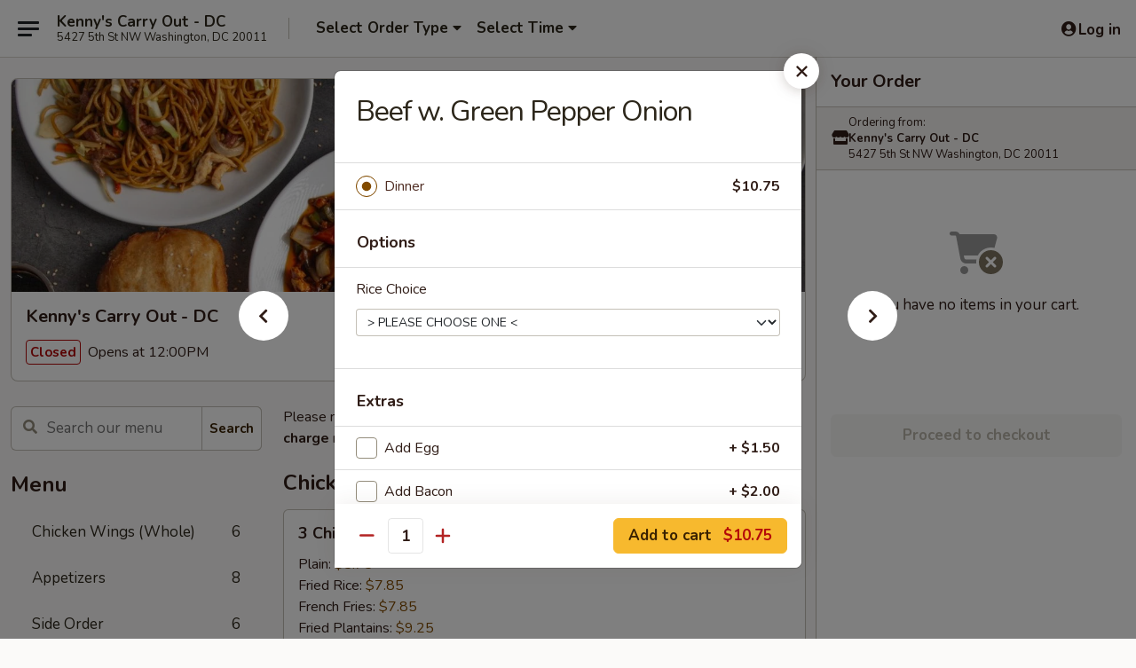

--- FILE ---
content_type: text/html; charset=UTF-8
request_url: https://order.kennysdc.com/order/main/dinner-specials/beef-w-green-pepper-onion
body_size: 36908
content:
<!DOCTYPE html>

<html class="no-js css-scroll" lang="en">
	<head>
		<meta charset="utf-8" />
		<meta http-equiv="X-UA-Compatible" content="IE=edge,chrome=1" />

				<title>Kenny's Carry Out - DC | Beef w. Green Pepper Onion | Dinner Specials</title>
		<meta name="description" content="Order online for delivery and takeout: Beef w. Green Pepper Onion from Kenny&#039;s Carry Out - DC. Serving the best Chinese in Washington, DC." />		<meta name="keywords" content="kenny&rsquo;s carry out, kenny&rsquo;s carry out washington, kenny&rsquo;s carry out menu, washington chinese delivery, washington chinese food, washington chinese restaurants, chinese delivery, best chinese food in washington, chinese restaurants in washington, chinese restaurants near me, chinese food near me, dc chinese takeout, best chinese takeout in dc, chinese delivery in dc, chinese food in dc, dc chinese food" />		<meta name="viewport" content="width=device-width, initial-scale=1.0">

		<meta property="og:type" content="website">
		<meta property="og:title" content="Kenny's Carry Out - DC | Beef w. Green Pepper Onion | Dinner Specials">
		<meta property="og:description" content="Order online for delivery and takeout: Beef w. Green Pepper Onion from Kenny&#039;s Carry Out - DC. Serving the best Chinese in Washington, DC.">

		<meta name="twitter:card" content="summary_large_image">
		<meta name="twitter:title" content="Kenny's Carry Out - DC | Beef w. Green Pepper Onion | Dinner Specials">
		<meta name="twitter:description" content="Order online for delivery and takeout: Beef w. Green Pepper Onion from Kenny&#039;s Carry Out - DC. Serving the best Chinese in Washington, DC.">
					<meta property="og:image" content="https://imagedelivery.net/9lr8zq_Jvl7h6OFWqEi9IA/f2533d8b-8eac-4551-4f68-fe71e792df00/public" />
			<meta name="twitter:image" content="https://imagedelivery.net/9lr8zq_Jvl7h6OFWqEi9IA/f2533d8b-8eac-4551-4f68-fe71e792df00/public" />
		
		<meta name="apple-mobile-web-app-status-bar-style" content="black">
		<meta name="mobile-web-app-capable" content="yes">
					<link rel="canonical" href="https://order.kennysdc.com/order/main/dinner-specials/beef-w-green-pepper-onion"/>
						<link rel="shortcut icon" href="https://imagedelivery.net/9lr8zq_Jvl7h6OFWqEi9IA/7a91a85f-7e31-45b5-6e75-a7047b645a00/public" type="image/png" />
			
		<link type="text/css" rel="stylesheet" href="/min/g=css4.0&amp;1768421684" />
		<link rel="stylesheet" href="//ajax.googleapis.com/ajax/libs/jqueryui/1.10.1/themes/base/minified/jquery-ui.min.css" />
		<link href='//fonts.googleapis.com/css?family=Open+Sans:400italic,400,700' rel='stylesheet' type='text/css' />
		<script src="https://kit.fontawesome.com/a4edb6363d.js" crossorigin="anonymous"></script>

		<style>
								.home_hero, .menu_hero{ background-image: url(https://imagedelivery.net/9lr8zq_Jvl7h6OFWqEi9IA/2ecf94b0-95ac-4de2-02ac-5d8595682700/public); }
					@media
					(-webkit-min-device-pixel-ratio: 1.25),
					(min-resolution: 120dpi){
						/* Retina header*/
						.home_hero, .menu_hero{ background-image: url(https://imagedelivery.net/9lr8zq_Jvl7h6OFWqEi9IA/8fffb7be-512b-482f-7b61-2bb234679b00/public); }
					}
															/*body{  } */

					
		</style>

		<style type="text/css">div.menuItem_1605154, li.menuItem_1605154, div.menuItem_1605146, li.menuItem_1605146, div.menuItem_1605148, li.menuItem_1605148, div.menuItem_1605149, li.menuItem_1605149, div.menuItem_1605150, li.menuItem_1605150, div.menuItem_1605152, li.menuItem_1605152, div.menuItem_1605155, li.menuItem_1605155, div.menuItem_1605157, li.menuItem_1605157, div.menuItem_1605158, li.menuItem_1605158, div.menuItem_1605159, li.menuItem_1605159, div.menuItem_1605160, li.menuItem_1605160, div.menuItem_1605161, li.menuItem_1605161, div.menuItem_1605162, li.menuItem_1605162, div.menuItem_1605164, li.menuItem_1605164, div.menuItem_1605165, li.menuItem_1605165, div.menuItem_1605166, li.menuItem_1605166, div.menuItem_1605167, li.menuItem_1605167, div.menuItem_1605168, li.menuItem_1605168, div.menuItem_1605169, li.menuItem_1605169, div.menuItem_1605170, li.menuItem_1605170, div.menuItem_1605171, li.menuItem_1605171, div.menuItem_1605173, li.menuItem_1605173, div.menuItem_1605175, li.menuItem_1605175, div.menuItem_1605176, li.menuItem_1605176, div.menuItem_1605177, li.menuItem_1605177, div.menuItem_1605178, li.menuItem_1605178, div.menuItem_1605179, li.menuItem_1605179, div.menuItem_1605180, li.menuItem_1605180, div.menuItem_1605181, li.menuItem_1605181, div.menuItem_1605182, li.menuItem_1605182, div.menuItem_1605184, li.menuItem_1605184, div.menuItem_1605185, li.menuItem_1605185, div.menuItem_1605188, li.menuItem_1605188, div.menuItem_1605189, li.menuItem_1605189, div.menuItem_1605190, li.menuItem_1605190, div.menuItem_1605191, li.menuItem_1605191, div.menuItem_1605192, li.menuItem_1605192, div.menuItem_1605193, li.menuItem_1605193, div.menuItem_1605194, li.menuItem_1605194, div.menuItem_1605195, li.menuItem_1605195, div.menuItem_1605196, li.menuItem_1605196, div.menuItem_1605197, li.menuItem_1605197, div.menuItem_1605198, li.menuItem_1605198, div.menuItem_1605199, li.menuItem_1605199, div.menuItem_1605200, li.menuItem_1605200, div.menuItem_1605201, li.menuItem_1605201, div.menuItem_1605202, li.menuItem_1605202, div.menuItem_1605203, li.menuItem_1605203, div.menuItem_1605204, li.menuItem_1605204, div.menuItem_1605205, li.menuItem_1605205, div.menuItem_1605206, li.menuItem_1605206, div.menuItem_1605207, li.menuItem_1605207, div.menuItem_1605208, li.menuItem_1605208, div.menuItem_1605209, li.menuItem_1605209, div.menuItem_1605210, li.menuItem_1605210, div.menuItem_1605211, li.menuItem_1605211, div.menuItem_1605212, li.menuItem_1605212, div.menuItem_1605213, li.menuItem_1605213, div.menuItem_1605214, li.menuItem_1605214, div.menuItem_1605215, li.menuItem_1605215, div.menuItem_1605216, li.menuItem_1605216, div.menuItem_1605217, li.menuItem_1605217, div.menuItem_1605218, li.menuItem_1605218, div.menuItem_1605219, li.menuItem_1605219, div.menuItem_1605220, li.menuItem_1605220, div.menuItem_1605221, li.menuItem_1605221, div.menuItem_1605222, li.menuItem_1605222, div.menuItem_1605223, li.menuItem_1605223, div.menuItem_1605224, li.menuItem_1605224, div.menuItem_1605225, li.menuItem_1605225, div.menuItem_1605226, li.menuItem_1605226, div.menuItem_1605227, li.menuItem_1605227, div.menuItem_1605228, li.menuItem_1605228, div.menuItem_1605229, li.menuItem_1605229, div.menuItem_1605230, li.menuItem_1605230, div.menuItem_1605231, li.menuItem_1605231, div.menuItem_1605232, li.menuItem_1605232, div.menuItem_1605233, li.menuItem_1605233, div.menuItem_1605234, li.menuItem_1605234, div.menuItem_1605235, li.menuItem_1605235, div.menuItem_1605236, li.menuItem_1605236, div.menuItem_1605237, li.menuItem_1605237, div.menuItem_1605238, li.menuItem_1605238, div.menuItem_1605143, li.menuItem_1605143, div.menuItem_1605144, li.menuItem_1605144, div.menuItem_1605145, li.menuItem_1605145, div.menuItem_1747158, li.menuItem_1747158, div.menuItem_2184451, li.menuItem_2184451, div.menuItem_2184452, li.menuItem_2184452, div.menuItem_2184453, li.menuItem_2184453, div.menuItem_2184454, li.menuItem_2184454 {display:none !important;}</style><script type="text/javascript">window.UNAVAILABLE_MENU_IDS = [1605154,1605146,1605148,1605149,1605150,1605152,1605155,1605157,1605158,1605159,1605160,1605161,1605162,1605164,1605165,1605166,1605167,1605168,1605169,1605170,1605171,1605173,1605175,1605176,1605177,1605178,1605179,1605180,1605181,1605182,1605184,1605185,1605188,1605189,1605190,1605191,1605192,1605193,1605194,1605195,1605196,1605197,1605198,1605199,1605200,1605201,1605202,1605203,1605204,1605205,1605206,1605207,1605208,1605209,1605210,1605211,1605212,1605213,1605214,1605215,1605216,1605217,1605218,1605219,1605220,1605221,1605222,1605223,1605224,1605225,1605226,1605227,1605228,1605229,1605230,1605231,1605232,1605233,1605234,1605235,1605236,1605237,1605238,1605143,1605144,1605145,1747158,2184451,2184452,2184453,2184454]</script>
		<script type="text/javascript">
			var UrlTag = "kennyscarryoutdc";
			var template = 'defaultv4';
			var formname = 'ordering3';
			var menulink = 'https://order.kennysdc.com/order/main';
			var checkoutlink = 'https://order.kennysdc.com/checkout';
		</script>
		<script>
			/* http://writing.colin-gourlay.com/safely-using-ready-before-including-jquery/ */
			(function(w,d,u){w.readyQ=[];w.bindReadyQ=[];function p(x,y){if(x=="ready"){w.bindReadyQ.push(y);}else{w.readyQ.push(x);}};var a={ready:p,bind:p};w.$=w.jQuery=function(f){if(f===d||f===u){return a}else{p(f)}}})(window,document)
		</script>

		<script type="application/ld+json">{
    "@context": "http://schema.org",
    "@type": "Menu",
    "url": "https://order.kennysdc.com/order/main",
    "mainEntityOfPage": "https://order.kennysdc.com/order/main",
    "inLanguage": "English",
    "name": "Main",
    "description": "Please note: requests for additional items or special preparation may incur an <b>extra charge</b> not calculated on your online order.",
    "hasMenuSection": [
        {
            "@type": "MenuSection",
            "url": "https://order.kennysdc.com/order/main/dinner-specials",
            "name": "Dinner Specials",
            "description": "Served with Fried Rice or White Rice and Egg Roll",
            "hasMenuItem": [
                {
                    "@type": "MenuItem",
                    "name": "Beef w. Green Pepper Onion",
                    "url": "https://order.kennysdc.com/order/main/dinner-specials/beef-w-green-pepper-onion"
                }
            ]
        }
    ]
}</script>
<!-- Google Tag Manager -->
<script>
	window.dataLayer = window.dataLayer || [];
	let data = {
		account: 'kennyscarryoutdc',
		context: 'direct',
		templateVersion: 4,
		rid: 66	}
		dataLayer.push(data);
	(function(w,d,s,l,i){w[l]=w[l]||[];w[l].push({'gtm.start':
		new Date().getTime(),event:'gtm.js'});var f=d.getElementsByTagName(s)[0],
		j=d.createElement(s),dl=l!='dataLayer'?'&l='+l:'';j.async=true;j.src=
		'https://www.googletagmanager.com/gtm.js?id='+i+dl;f.parentNode.insertBefore(j,f);
		})(window,document,'script','dataLayer','GTM-K9P93M');

	function gtag() { dataLayer.push(arguments); }
</script>

			<script async src="https://www.googletagmanager.com/gtag/js?id=G-3QC9YW96PK"></script>
	
	<script>
		
		gtag('js', new Date());

		
					gtag('config', "G-3QC9YW96PK");
			</script>
		<link href="https://fonts.googleapis.com/css?family=Open+Sans:400,600,700|Nunito:400,700" rel="stylesheet" />
	</head>

	<body
		data-event-on:customer_registered="window.location.reload()"
		data-event-on:customer_logged_in="window.location.reload()"
		data-event-on:customer_logged_out="window.location.reload()"
	>
		<a class="skip-to-content-link" href="#main">Skip to content</a>
				<!-- Google Tag Manager (noscript) -->
		<noscript><iframe src="https://www.googletagmanager.com/ns.html?id=GTM-K9P93M" height="0" width="0" style="display:none;visibility:hidden"></iframe></noscript>
		<!-- End Google Tag Manager (noscript) -->
						<!-- wrapper starts -->
		<div class="wrapper">
			<div style="grid-area: header-announcements">
				<div id="upgradeBrowserBanner" class="alert alert-warning mb-0 rounded-0 py-4" style="display:none;">
	<div class="alert-icon"><i class="fas fa-warning" aria-hidden="true"></i></div>
	<div>
		<strong>We're sorry, but the Web browser you are using is not supported.</strong> <br/> Please upgrade your browser or try a different one to use this Website. Supported browsers include:<br/>
		<ul class="list-unstyled">
			<li class="mt-2"><a href="https://www.google.com/chrome" target="_blank" rel="noopener noreferrer" class="simple-link"><i class="fab fa-chrome"></i> Chrome</a></li>
			<li class="mt-2"><a href="https://www.mozilla.com/firefox/upgrade.html" target="_blank" rel="noopener noreferrer" class="simple-link"><i class="fab fa-firefox"></i> Firefox</a></li>
			<li class="mt-2"><a href="https://www.microsoft.com/en-us/windows/microsoft-edge" target="_blank" rel="noopener noreferrer" class="simple-link"><i class="fab fa-edge"></i> Edge</a></li>
			<li class="mt-2"><a href="http://www.apple.com/safari/" target="_blank" rel="noopener noreferrer" class="simple-link"><i class="fab fa-safari"></i> Safari</a></li>
		</ul>
	</div>
</div>
<script>
	var ua = navigator.userAgent;
	var match = ua.match(/Firefox\/([0-9]+)\./);
	var firefoxVersion = match ? parseInt(match[1]) : 1000;
	var match = ua.match(/Chrome\/([0-9]+)\./);
	var chromeVersion = match ? parseInt(match[1]) : 1000;
	var isIE = ua.indexOf('MSIE') > -1 || ua.indexOf('Trident') > -1;
	var upgradeBrowserBanner = document.getElementById('upgradeBrowserBanner');
	var isMatchesSupported = typeof(upgradeBrowserBanner.matches)!="undefined";
	var isEntriesSupported = typeof(Object.entries)!="undefined";
	//Safari version is verified with isEntriesSupported
	if (isIE || !isMatchesSupported || !isEntriesSupported || firefoxVersion <= 46 || chromeVersion <= 53) {
		upgradeBrowserBanner.style.display = 'flex';
	}
</script>				
				<!-- get closed sign if applicable. -->
				
				
							</div>

						<div class="headerAndWtype" style="grid-area: header">
				<!-- Header Starts -->
				<header class="header">
										<div class="d-flex flex-column align-items-start flex-md-row align-items-md-center">
												<div class="logo_name_alt flex-shrink-0 d-flex align-items-center align-self-stretch pe-6 pe-md-0">
							
	<button
		type="button"
		class="eds_button btn btn-outline eds_button--shape-default eds_menu_button"
		data-bs-toggle="offcanvas" data-bs-target="#side-menu" aria-controls="side-menu" aria-label="Main menu"	><span aria-hidden="true"></span> <span aria-hidden="true"></span> <span aria-hidden="true"></span></button>

	
							<div class="d-flex flex-column align-items-center mx-auto align-items-md-start mx-md-0">
								<a
									class="eds-display-text-title-xs text-truncate title-container"
									href="https://order.kennysdc.com"
								>
									Kenny's Carry Out - DC								</a>

																	<span class="eds-copy-text-s-regular text-center text-md-start address-container" title="5427 5th St NW Washington, DC 20011">
										5427 5th St NW Washington, DC 20011									</span>
															</div>
						</div>

																			<div class="eds-display-text-title-s d-none d-md-block border-start mx-4" style="width: 0">&nbsp;</div>

							<div class="header_order_options d-flex align-items-center  w-100 p-2p5 p-md-0">
																<div class="what">
									<button
	type="button"
	class="border-0 bg-transparent text-start"
	data-bs-toggle="modal"
	data-bs-target="#modal-order-options"
	aria-expanded="false"
	style="min-height: 44px"
>
	<div class="d-flex align-items-baseline gap-2">
		<div class="otype-name-label eds-copy-text-l-bold text-truncate" style="flex: 1" data-order-type-label>
			Select Order Type		</div>

		<i class="fa fa-fw fa-caret-down"></i>
	</div>

	<div
		class="otype-picker-label otype-address-label eds-interface-text-m-regular text-truncate hidden"
	>
			</div>
</button>

<script>
	$(function() {
		var $autoCompleteInputs = $('[data-autocomplete-address]');
		if ($autoCompleteInputs && $autoCompleteInputs.length) {
			$autoCompleteInputs.each(function() {
				let $input = $(this);
				let $deliveryAddressContainer = $input.parents('.deliveryAddressContainer').first();
				$input.autocomplete({
					source   : addressAC,
					minLength: 3,
					delay    : 300,
					select   : function(event, ui) {
						$.getJSON('/' + UrlTag + '/?form=addresslookup', {
							id: ui.item.id,
						}, function(data) {
							let location = data
							if (location.address.street.endsWith('Trl')) {
								location.address.street = location.address.street.replace('Trl', 'Trail')
							}
							let autoCompleteSuccess = $input.data('autocomplete-success');
							if (autoCompleteSuccess) {
								let autoCompleteSuccessFunction = window[autoCompleteSuccess];
								if (typeof autoCompleteSuccessFunction == "function") {
									autoCompleteSuccessFunction(location);
								}
							}

							let address = location.address

							$('#add-address-city, [data-autocompleted-city]').val(address.city)
							$('#add-address-state, [data-autocompleted-state]').val(address.stateCode)
							$('#add-address-zip, [data-autocompleted-zip]').val(address.postalCode)
							$('#add-address-latitude, [data-autocompleted-latitude]').val(location.position.lat)
							$('#add-address-longitude, [data-autocompleted-longitude]').val(location.position.lng)
							let streetAddress = (address.houseNumber || '') + ' ' + (address.street || '');
							$('#street-address-1, [data-autocompleted-street-address]').val(streetAddress)
							validateAddress($deliveryAddressContainer);
						})
					},
				})
				$input.attr('autocomplete', 'street-address')
			});
		}

		// autocomplete using Address autocomplete
		// jquery autocomplete needs 2 fields: title and value
		// id holds the LocationId which can be used at a later stage to get the coordinate of the selected choice
		function addressAC(query, callback) {
			//we don't actually want to search until they've entered the street number and at least one character
			words = query.term.trim().split(' ')
			if (words.length < 2) {
				return false
			}

			$.getJSON('/' + UrlTag + '/?form=addresssuggest', { q: query.term }, function(data) {
				var addresses = data.items
				addresses = addresses.map(addr => {
					if ((addr.address.label || '').endsWith('Trl')) {
						addr.address.label = addr.address.label.replace('Trl', 'Trail')
					}
					let streetAddress = (addr.address.label || '')
					return {
						label: streetAddress,
						value: streetAddress,
						id   : addr.id,
					}
				})

				return callback(addresses)
			})
		}

				$('[data-address-from-current-loc]').on('click', function(e) {
			let $streetAddressContainer = $(this).parents('.street-address-container').first();
			let $deliveryAddressContainer = $(this).parents('.deliveryAddressContainer').first();
			e.preventDefault();
			if(navigator.geolocation) {
				navigator.geolocation.getCurrentPosition(position => {
					$.getJSON('/' + UrlTag + '/?form=addresssuggest', {
						at: position.coords.latitude + "," + position.coords.longitude
					}, function(data) {
						let location = data.items[0];
						let address = location.address
						$streetAddressContainer.find('.input-street-address').val((address.houseNumber ? address.houseNumber : '') + ' ' + (address.street ? address.street : ''));
						$('#add-address-city').val(address.city ? address.city : '');
						$('#add-address-state').val(address.state ? address.state : '');
						$('#add-address-zip').val(address.postalCode ? address.postalCode : '');
						$('#add-address-latitude').val(location.position.lat ? location.position.lat : '');
						$('#add-address-longitude').val(location.position.lng ? location.position.lng : '');
						validateAddress($deliveryAddressContainer, 0);
					});
				});
			} else {
				alert("Geolocation is not supported by this browser!");
			}
		});
	});

	function autoCompleteSuccess(location)
	{
		if (location && location.address) {
			let address = location.address

			let streetAddress = (address.houseNumber || '') + ' ' + (address.street || '');
			$.ajax({
				url: '/' + UrlTag + '/?form=saveformfields',
				data: {
					'param_full~address_s_n_255': streetAddress + ', ' + address.city + ', ' + address.state,
					'param_street~address_s_n_255': streetAddress,
					'param_city_s_n_90': address.city,
					'param_state_s_n_2': address.state,
					'param_zip~code_z_n_10': address.postalCode,
				}
			});
		}
	}
</script>
								</div>

																									<div class="when showcheck_parent">
																				<div class="ordertimetypes ">
	<button
		type="button"
		class="border-0 bg-transparent text-start loadable-content"
		data-bs-toggle="modal"
		data-bs-target="#modal-order-time"
		aria-expanded="false"
		style="min-height: 44px"
		data-change-label-to-later-date
	>
		<div class="d-flex align-items-baseline gap-2">
			<div class="eds-copy-text-l-bold text-truncate flex-fill" data-otype-time-day>
								Select Time			</div>

			<i class="fa fa-fw fa-caret-down"></i>
		</div>

		<div
			class="otype-picker-label otype-picker-time eds-interface-text-m-regular text-truncate hidden"
			data-otype-time
		>
			Later		</div>
	</button>
</div>
									</div>
															</div>
						
												<div class="position-absolute top-0 end-0 pe-2 py-2p5">
							
	<div id="login-status" >
					
	<button
		type="button"
		class="eds_button btn btn-outline eds_button--shape-default px-2 text-nowrap"
		aria-label="Log in" style="color: currentColor" data-bs-toggle="modal" data-bs-target="#login-modal"	><i
		class="eds_icon fa fa-lg fa-fw fa-user-circle d-block d-lg-none"
		style="font-family: &quot;Font Awesome 5 Pro&quot;; "	></i>

	 <div class="d-none d-lg-flex align-items-baseline gap-2">
	<i
		class="eds_icon fa fa-fw fa-user-circle"
		style="font-family: &quot;Font Awesome 5 Pro&quot;; "	></i>

	<div class="profile-container text-truncate">Log in</div></div></button>

				</div>

							</div>
					</div>

															
	<aside		data-eds-id="696cd68727836"
		class="eds_side_menu offcanvas offcanvas-start text-dark "
		tabindex="-1"
				id="side-menu" data-event-on:menu_selected="this.dispatchEvent(new CustomEvent('eds.hide'))" data-event-on:category_selected="this.dispatchEvent(new CustomEvent('eds.hide'))"	>
		
		<div class="eds_side_menu-body offcanvas-body d-flex flex-column p-0 css-scroll">
										<div
					class="eds_side_menu-close position-absolute top-0 end-0 pt-3 pe-3 "
					style="z-index: 1"
				>
					
	<button
		type="button"
		class="eds_button btn btn-outline-secondary eds_button--shape-circle"
		data-bs-dismiss="offcanvas" data-bs-target="[data-eds-id=&quot;696cd68727836&quot;]" aria-label="Close"	><i
		class="eds_icon fa fa-fw fa-close"
		style="font-family: &quot;Font Awesome 5 Pro&quot;; "	></i></button>

					</div>
			
			<div class="restaurant-info border-bottom border-light p-3">
							<p class="eds-display-text-title-xs mb-0 me-2 pe-4">Kenny's Carry Out - DC</p>

			<div class="eds-copy-text-s-regular me-2 pe-4">
			5427 5th St NW Washington, DC 20011		</div>
						</div>

																	
	<div class="border-bottom border-light p-3">
		
		
			<details
				class="eds_list eds_list--border-none" open				data-menu-id="13026"
									data-event-on:document_ready="this.open = localStorage.getItem('menu-open-13026') !== 'false'"
										onclick="localStorage.setItem('menu-open-13026', !this.open)"
							>
									<summary class="eds-copy-text-l-regular list-unstyled rounded-3 mb-1 " tabindex="0">
						<h2 class="eds-display-text-title-m m-0 p-0">
															
	<i
		class="eds_icon fas fa-fw fa-chevron-right"
		style="font-family: &quot;Font Awesome 5 Pro&quot;; "	></i>

															Menu
						</h2>
					</summary>
										<div class="mb-3"></div>
				
																		
									<a
						class="eds_list-item eds-copy-text-l-regular list-unstyled rounded-3 mb-1 px-3 px-lg-4 py-2p5 d-flex "
						data-event-on:category_pinned="(category) => $(this).toggleClass('active', category.id === '165306')"
						href="https://order.kennysdc.com/order/main/chicken-wings-whole"
						onclick="if (!event.ctrlKey) {
							const currentMenuIsActive = true || $(this).closest('details').find('summary').hasClass('active');
							if (currentMenuIsActive) {
								app.event.emit('category_selected', { id: '165306' });
							} else {
								app.event.emit('menu_selected', { menu_id: '13026', menu_description: &quot;Please note: requests for additional items or special preparation may incur an &lt;b&gt;extra charge&lt;\/b&gt; not calculated on your online order.&quot;, category_id: '165306' });
							}
															return false;
													}"
					>
						Chicken Wings (Whole)													<span class="ms-auto">6</span>
											</a>
									<a
						class="eds_list-item eds-copy-text-l-regular list-unstyled rounded-3 mb-1 px-3 px-lg-4 py-2p5 d-flex "
						data-event-on:category_pinned="(category) => $(this).toggleClass('active', category.id === '165315')"
						href="https://order.kennysdc.com/order/main/appetizers"
						onclick="if (!event.ctrlKey) {
							const currentMenuIsActive = true || $(this).closest('details').find('summary').hasClass('active');
							if (currentMenuIsActive) {
								app.event.emit('category_selected', { id: '165315' });
							} else {
								app.event.emit('menu_selected', { menu_id: '13026', menu_description: &quot;Please note: requests for additional items or special preparation may incur an &lt;b&gt;extra charge&lt;\/b&gt; not calculated on your online order.&quot;, category_id: '165315' });
							}
															return false;
													}"
					>
						Appetizers													<span class="ms-auto">8</span>
											</a>
									<a
						class="eds_list-item eds-copy-text-l-regular list-unstyled rounded-3 mb-1 px-3 px-lg-4 py-2p5 d-flex "
						data-event-on:category_pinned="(category) => $(this).toggleClass('active', category.id === '286891')"
						href="https://order.kennysdc.com/order/main/side-order"
						onclick="if (!event.ctrlKey) {
							const currentMenuIsActive = true || $(this).closest('details').find('summary').hasClass('active');
							if (currentMenuIsActive) {
								app.event.emit('category_selected', { id: '286891' });
							} else {
								app.event.emit('menu_selected', { menu_id: '13026', menu_description: &quot;Please note: requests for additional items or special preparation may incur an &lt;b&gt;extra charge&lt;\/b&gt; not calculated on your online order.&quot;, category_id: '286891' });
							}
															return false;
													}"
					>
						Side Order													<span class="ms-auto">6</span>
											</a>
									<a
						class="eds_list-item eds-copy-text-l-regular list-unstyled rounded-3 mb-1 px-3 px-lg-4 py-2p5 d-flex "
						data-event-on:category_pinned="(category) => $(this).toggleClass('active', category.id === '165305')"
						href="https://order.kennysdc.com/order/main/special-platters"
						onclick="if (!event.ctrlKey) {
							const currentMenuIsActive = true || $(this).closest('details').find('summary').hasClass('active');
							if (currentMenuIsActive) {
								app.event.emit('category_selected', { id: '165305' });
							} else {
								app.event.emit('menu_selected', { menu_id: '13026', menu_description: &quot;Please note: requests for additional items or special preparation may incur an &lt;b&gt;extra charge&lt;\/b&gt; not calculated on your online order.&quot;, category_id: '165305' });
							}
															return false;
													}"
					>
						Special Platters													<span class="ms-auto">14</span>
											</a>
									<a
						class="eds_list-item eds-copy-text-l-regular list-unstyled rounded-3 mb-1 px-3 px-lg-4 py-2p5 d-flex "
						data-event-on:category_pinned="(category) => $(this).toggleClass('active', category.id === '165323')"
						href="https://order.kennysdc.com/order/main/soup"
						onclick="if (!event.ctrlKey) {
							const currentMenuIsActive = true || $(this).closest('details').find('summary').hasClass('active');
							if (currentMenuIsActive) {
								app.event.emit('category_selected', { id: '165323' });
							} else {
								app.event.emit('menu_selected', { menu_id: '13026', menu_description: &quot;Please note: requests for additional items or special preparation may incur an &lt;b&gt;extra charge&lt;\/b&gt; not calculated on your online order.&quot;, category_id: '165323' });
							}
															return false;
													}"
					>
						Soup													<span class="ms-auto">8</span>
											</a>
									<a
						class="eds_list-item eds-copy-text-l-regular list-unstyled rounded-3 mb-1 px-3 px-lg-4 py-2p5 d-flex "
						data-event-on:category_pinned="(category) => $(this).toggleClass('active', category.id === '165307')"
						href="https://order.kennysdc.com/order/main/fried-rice"
						onclick="if (!event.ctrlKey) {
							const currentMenuIsActive = true || $(this).closest('details').find('summary').hasClass('active');
							if (currentMenuIsActive) {
								app.event.emit('category_selected', { id: '165307' });
							} else {
								app.event.emit('menu_selected', { menu_id: '13026', menu_description: &quot;Please note: requests for additional items or special preparation may incur an &lt;b&gt;extra charge&lt;\/b&gt; not calculated on your online order.&quot;, category_id: '165307' });
							}
															return false;
													}"
					>
						Fried Rice													<span class="ms-auto">7</span>
											</a>
									<a
						class="eds_list-item eds-copy-text-l-regular list-unstyled rounded-3 mb-1 px-3 px-lg-4 py-2p5 d-flex "
						data-event-on:category_pinned="(category) => $(this).toggleClass('active', category.id === '165310')"
						href="https://order.kennysdc.com/order/main/lo-mein"
						onclick="if (!event.ctrlKey) {
							const currentMenuIsActive = true || $(this).closest('details').find('summary').hasClass('active');
							if (currentMenuIsActive) {
								app.event.emit('category_selected', { id: '165310' });
							} else {
								app.event.emit('menu_selected', { menu_id: '13026', menu_description: &quot;Please note: requests for additional items or special preparation may incur an &lt;b&gt;extra charge&lt;\/b&gt; not calculated on your online order.&quot;, category_id: '165310' });
							}
															return false;
													}"
					>
						Lo Mein													<span class="ms-auto">7</span>
											</a>
									<a
						class="eds_list-item eds-copy-text-l-regular list-unstyled rounded-3 mb-1 px-3 px-lg-4 py-2p5 d-flex "
						data-event-on:category_pinned="(category) => $(this).toggleClass('active', category.id === '165314')"
						href="https://order.kennysdc.com/order/main/rice-noodle"
						onclick="if (!event.ctrlKey) {
							const currentMenuIsActive = true || $(this).closest('details').find('summary').hasClass('active');
							if (currentMenuIsActive) {
								app.event.emit('category_selected', { id: '165314' });
							} else {
								app.event.emit('menu_selected', { menu_id: '13026', menu_description: &quot;Please note: requests for additional items or special preparation may incur an &lt;b&gt;extra charge&lt;\/b&gt; not calculated on your online order.&quot;, category_id: '165314' });
							}
															return false;
													}"
					>
						Rice Noodle													<span class="ms-auto">6</span>
											</a>
									<a
						class="eds_list-item eds-copy-text-l-regular list-unstyled rounded-3 mb-1 px-3 px-lg-4 py-2p5 d-flex "
						data-event-on:category_pinned="(category) => $(this).toggleClass('active', category.id === '165311')"
						href="https://order.kennysdc.com/order/main/egg-foo-young"
						onclick="if (!event.ctrlKey) {
							const currentMenuIsActive = true || $(this).closest('details').find('summary').hasClass('active');
							if (currentMenuIsActive) {
								app.event.emit('category_selected', { id: '165311' });
							} else {
								app.event.emit('menu_selected', { menu_id: '13026', menu_description: &quot;Please note: requests for additional items or special preparation may incur an &lt;b&gt;extra charge&lt;\/b&gt; not calculated on your online order.&quot;, category_id: '165311' });
							}
															return false;
													}"
					>
						Egg Foo Young													<span class="ms-auto">7</span>
											</a>
									<a
						class="eds_list-item eds-copy-text-l-regular list-unstyled rounded-3 mb-1 px-3 px-lg-4 py-2p5 d-flex "
						data-event-on:category_pinned="(category) => $(this).toggleClass('active', category.id === '225433')"
						href="https://order.kennysdc.com/order/main/chicken"
						onclick="if (!event.ctrlKey) {
							const currentMenuIsActive = true || $(this).closest('details').find('summary').hasClass('active');
							if (currentMenuIsActive) {
								app.event.emit('category_selected', { id: '225433' });
							} else {
								app.event.emit('menu_selected', { menu_id: '13026', menu_description: &quot;Please note: requests for additional items or special preparation may incur an &lt;b&gt;extra charge&lt;\/b&gt; not calculated on your online order.&quot;, category_id: '225433' });
							}
															return false;
													}"
					>
						Chicken													<span class="ms-auto">7</span>
											</a>
									<a
						class="eds_list-item eds-copy-text-l-regular list-unstyled rounded-3 mb-1 px-3 px-lg-4 py-2p5 d-flex "
						data-event-on:category_pinned="(category) => $(this).toggleClass('active', category.id === '225434')"
						href="https://order.kennysdc.com/order/main/pork"
						onclick="if (!event.ctrlKey) {
							const currentMenuIsActive = true || $(this).closest('details').find('summary').hasClass('active');
							if (currentMenuIsActive) {
								app.event.emit('category_selected', { id: '225434' });
							} else {
								app.event.emit('menu_selected', { menu_id: '13026', menu_description: &quot;Please note: requests for additional items or special preparation may incur an &lt;b&gt;extra charge&lt;\/b&gt; not calculated on your online order.&quot;, category_id: '225434' });
							}
															return false;
													}"
					>
						Pork													<span class="ms-auto">4</span>
											</a>
									<a
						class="eds_list-item eds-copy-text-l-regular list-unstyled rounded-3 mb-1 px-3 px-lg-4 py-2p5 d-flex "
						data-event-on:category_pinned="(category) => $(this).toggleClass('active', category.id === '225435')"
						href="https://order.kennysdc.com/order/main/shrimp"
						onclick="if (!event.ctrlKey) {
							const currentMenuIsActive = true || $(this).closest('details').find('summary').hasClass('active');
							if (currentMenuIsActive) {
								app.event.emit('category_selected', { id: '225435' });
							} else {
								app.event.emit('menu_selected', { menu_id: '13026', menu_description: &quot;Please note: requests for additional items or special preparation may incur an &lt;b&gt;extra charge&lt;\/b&gt; not calculated on your online order.&quot;, category_id: '225435' });
							}
															return false;
													}"
					>
						Shrimp													<span class="ms-auto">7</span>
											</a>
									<a
						class="eds_list-item eds-copy-text-l-regular list-unstyled rounded-3 mb-1 px-3 px-lg-4 py-2p5 d-flex "
						data-event-on:category_pinned="(category) => $(this).toggleClass('active', category.id === '225436')"
						href="https://order.kennysdc.com/order/main/beef"
						onclick="if (!event.ctrlKey) {
							const currentMenuIsActive = true || $(this).closest('details').find('summary').hasClass('active');
							if (currentMenuIsActive) {
								app.event.emit('category_selected', { id: '225436' });
							} else {
								app.event.emit('menu_selected', { menu_id: '13026', menu_description: &quot;Please note: requests for additional items or special preparation may incur an &lt;b&gt;extra charge&lt;\/b&gt; not calculated on your online order.&quot;, category_id: '225436' });
							}
															return false;
													}"
					>
						Beef													<span class="ms-auto">6</span>
											</a>
									<a
						class="eds_list-item eds-copy-text-l-regular list-unstyled rounded-3 mb-1 px-3 px-lg-4 py-2p5 d-flex "
						data-event-on:category_pinned="(category) => $(this).toggleClass('active', category.id === '248228')"
						href="https://order.kennysdc.com/order/main/vegetable"
						onclick="if (!event.ctrlKey) {
							const currentMenuIsActive = true || $(this).closest('details').find('summary').hasClass('active');
							if (currentMenuIsActive) {
								app.event.emit('category_selected', { id: '248228' });
							} else {
								app.event.emit('menu_selected', { menu_id: '13026', menu_description: &quot;Please note: requests for additional items or special preparation may incur an &lt;b&gt;extra charge&lt;\/b&gt; not calculated on your online order.&quot;, category_id: '248228' });
							}
															return false;
													}"
					>
						Vegetable													<span class="ms-auto">5</span>
											</a>
									<a
						class="eds_list-item eds-copy-text-l-regular list-unstyled rounded-3 mb-1 px-3 px-lg-4 py-2p5 d-flex "
						data-event-on:category_pinned="(category) => $(this).toggleClass('active', category.id === '225437')"
						href="https://order.kennysdc.com/order/main/moo-shu"
						onclick="if (!event.ctrlKey) {
							const currentMenuIsActive = true || $(this).closest('details').find('summary').hasClass('active');
							if (currentMenuIsActive) {
								app.event.emit('category_selected', { id: '225437' });
							} else {
								app.event.emit('menu_selected', { menu_id: '13026', menu_description: &quot;Please note: requests for additional items or special preparation may incur an &lt;b&gt;extra charge&lt;\/b&gt; not calculated on your online order.&quot;, category_id: '225437' });
							}
															return false;
													}"
					>
						Moo Shu													<span class="ms-auto">4</span>
											</a>
									<a
						class="eds_list-item eds-copy-text-l-regular list-unstyled rounded-3 mb-1 px-3 px-lg-4 py-2p5 d-flex "
						data-event-on:category_pinned="(category) => $(this).toggleClass('active', category.id === '225459')"
						href="https://order.kennysdc.com/order/main/chefs-special"
						onclick="if (!event.ctrlKey) {
							const currentMenuIsActive = true || $(this).closest('details').find('summary').hasClass('active');
							if (currentMenuIsActive) {
								app.event.emit('category_selected', { id: '225459' });
							} else {
								app.event.emit('menu_selected', { menu_id: '13026', menu_description: &quot;Please note: requests for additional items or special preparation may incur an &lt;b&gt;extra charge&lt;\/b&gt; not calculated on your online order.&quot;, category_id: '225459' });
							}
															return false;
													}"
					>
						Chef's Special													<span class="ms-auto">11</span>
											</a>
									<a
						class="eds_list-item eds-copy-text-l-regular list-unstyled rounded-3 mb-1 px-3 px-lg-4 py-2p5 d-flex "
						data-event-on:category_pinned="(category) => $(this).toggleClass('active', category.id === '248229')"
						href="https://order.kennysdc.com/order/main/healthy-dish"
						onclick="if (!event.ctrlKey) {
							const currentMenuIsActive = true || $(this).closest('details').find('summary').hasClass('active');
							if (currentMenuIsActive) {
								app.event.emit('category_selected', { id: '248229' });
							} else {
								app.event.emit('menu_selected', { menu_id: '13026', menu_description: &quot;Please note: requests for additional items or special preparation may incur an &lt;b&gt;extra charge&lt;\/b&gt; not calculated on your online order.&quot;, category_id: '248229' });
							}
															return false;
													}"
					>
						Healthy Dish													<span class="ms-auto">8</span>
											</a>
									<a
						class="eds_list-item eds-copy-text-l-regular list-unstyled rounded-3 mb-1 px-3 px-lg-4 py-2p5 d-flex active"
						data-event-on:category_pinned="(category) => $(this).toggleClass('active', category.id === '225465')"
						href="https://order.kennysdc.com/order/main/dinner-specials"
						onclick="if (!event.ctrlKey) {
							const currentMenuIsActive = true || $(this).closest('details').find('summary').hasClass('active');
							if (currentMenuIsActive) {
								app.event.emit('category_selected', { id: '225465' });
							} else {
								app.event.emit('menu_selected', { menu_id: '13026', menu_description: &quot;Please note: requests for additional items or special preparation may incur an &lt;b&gt;extra charge&lt;\/b&gt; not calculated on your online order.&quot;, category_id: '225465' });
							}
															return false;
													}"
					>
						Dinner Specials													<span class="ms-auto">18</span>
											</a>
									<a
						class="eds_list-item eds-copy-text-l-regular list-unstyled rounded-3 mb-1 px-3 px-lg-4 py-2p5 d-flex "
						data-event-on:category_pinned="(category) => $(this).toggleClass('active', category.id === '165301')"
						href="https://order.kennysdc.com/order/main/submarine-subs"
						onclick="if (!event.ctrlKey) {
							const currentMenuIsActive = true || $(this).closest('details').find('summary').hasClass('active');
							if (currentMenuIsActive) {
								app.event.emit('category_selected', { id: '165301' });
							} else {
								app.event.emit('menu_selected', { menu_id: '13026', menu_description: &quot;Please note: requests for additional items or special preparation may incur an &lt;b&gt;extra charge&lt;\/b&gt; not calculated on your online order.&quot;, category_id: '165301' });
							}
															return false;
													}"
					>
						Submarine Subs													<span class="ms-auto">8</span>
											</a>
									<a
						class="eds_list-item eds-copy-text-l-regular list-unstyled rounded-3 mb-1 px-3 px-lg-4 py-2p5 d-flex "
						data-event-on:category_pinned="(category) => $(this).toggleClass('active', category.id === '165303')"
						href="https://order.kennysdc.com/order/main/sandwich"
						onclick="if (!event.ctrlKey) {
							const currentMenuIsActive = true || $(this).closest('details').find('summary').hasClass('active');
							if (currentMenuIsActive) {
								app.event.emit('category_selected', { id: '165303' });
							} else {
								app.event.emit('menu_selected', { menu_id: '13026', menu_description: &quot;Please note: requests for additional items or special preparation may incur an &lt;b&gt;extra charge&lt;\/b&gt; not calculated on your online order.&quot;, category_id: '165303' });
							}
															return false;
													}"
					>
						Sandwich													<span class="ms-auto">4</span>
											</a>
									<a
						class="eds_list-item eds-copy-text-l-regular list-unstyled rounded-3 mb-1 px-3 px-lg-4 py-2p5 d-flex "
						data-event-on:category_pinned="(category) => $(this).toggleClass('active', category.id === '165304')"
						href="https://order.kennysdc.com/order/main/fried-seafood"
						onclick="if (!event.ctrlKey) {
							const currentMenuIsActive = true || $(this).closest('details').find('summary').hasClass('active');
							if (currentMenuIsActive) {
								app.event.emit('category_selected', { id: '165304' });
							} else {
								app.event.emit('menu_selected', { menu_id: '13026', menu_description: &quot;Please note: requests for additional items or special preparation may incur an &lt;b&gt;extra charge&lt;\/b&gt; not calculated on your online order.&quot;, category_id: '165304' });
							}
															return false;
													}"
					>
						Fried Seafood													<span class="ms-auto">5</span>
											</a>
									<a
						class="eds_list-item eds-copy-text-l-regular list-unstyled rounded-3 mb-1 px-3 px-lg-4 py-2p5 d-flex "
						data-event-on:category_pinned="(category) => $(this).toggleClass('active', category.id === '225470')"
						href="https://order.kennysdc.com/order/main/hibachi-teriyaki"
						onclick="if (!event.ctrlKey) {
							const currentMenuIsActive = true || $(this).closest('details').find('summary').hasClass('active');
							if (currentMenuIsActive) {
								app.event.emit('category_selected', { id: '225470' });
							} else {
								app.event.emit('menu_selected', { menu_id: '13026', menu_description: &quot;Please note: requests for additional items or special preparation may incur an &lt;b&gt;extra charge&lt;\/b&gt; not calculated on your online order.&quot;, category_id: '225470' });
							}
															return false;
													}"
					>
						Hibachi Teriyaki													<span class="ms-auto">5</span>
											</a>
									<a
						class="eds_list-item eds-copy-text-l-regular list-unstyled rounded-3 mb-1 px-3 px-lg-4 py-2p5 d-flex "
						data-event-on:category_pinned="(category) => $(this).toggleClass('active', category.id === '178672')"
						href="https://order.kennysdc.com/order/main/drinks"
						onclick="if (!event.ctrlKey) {
							const currentMenuIsActive = true || $(this).closest('details').find('summary').hasClass('active');
							if (currentMenuIsActive) {
								app.event.emit('category_selected', { id: '178672' });
							} else {
								app.event.emit('menu_selected', { menu_id: '13026', menu_description: &quot;Please note: requests for additional items or special preparation may incur an &lt;b&gt;extra charge&lt;\/b&gt; not calculated on your online order.&quot;, category_id: '178672' });
							}
															return false;
													}"
					>
						Drinks													<span class="ms-auto">9</span>
											</a>
									<a
						class="eds_list-item eds-copy-text-l-regular list-unstyled rounded-3 mb-1 px-3 px-lg-4 py-2p5 d-flex "
						data-event-on:category_pinned="(category) => $(this).toggleClass('active', category.id === '286373')"
						href="https://order.kennysdc.com/order/main/milk-tea"
						onclick="if (!event.ctrlKey) {
							const currentMenuIsActive = true || $(this).closest('details').find('summary').hasClass('active');
							if (currentMenuIsActive) {
								app.event.emit('category_selected', { id: '286373' });
							} else {
								app.event.emit('menu_selected', { menu_id: '13026', menu_description: &quot;Please note: requests for additional items or special preparation may incur an &lt;b&gt;extra charge&lt;\/b&gt; not calculated on your online order.&quot;, category_id: '286373' });
							}
															return false;
													}"
					>
						Milk Tea													<span class="ms-auto">9</span>
											</a>
									<a
						class="eds_list-item eds-copy-text-l-regular list-unstyled rounded-3 mb-1 px-3 px-lg-4 py-2p5 d-flex "
						data-event-on:category_pinned="(category) => $(this).toggleClass('active', category.id === '286386')"
						href="https://order.kennysdc.com/order/main/smoothie"
						onclick="if (!event.ctrlKey) {
							const currentMenuIsActive = true || $(this).closest('details').find('summary').hasClass('active');
							if (currentMenuIsActive) {
								app.event.emit('category_selected', { id: '286386' });
							} else {
								app.event.emit('menu_selected', { menu_id: '13026', menu_description: &quot;Please note: requests for additional items or special preparation may incur an &lt;b&gt;extra charge&lt;\/b&gt; not calculated on your online order.&quot;, category_id: '286386' });
							}
															return false;
													}"
					>
						Smoothie													<span class="ms-auto">5</span>
											</a>
									<a
						class="eds_list-item eds-copy-text-l-regular list-unstyled rounded-3 mb-1 px-3 px-lg-4 py-2p5 d-flex "
						data-event-on:category_pinned="(category) => $(this).toggleClass('active', category.id === '286890')"
						href="https://order.kennysdc.com/order/main/dessert"
						onclick="if (!event.ctrlKey) {
							const currentMenuIsActive = true || $(this).closest('details').find('summary').hasClass('active');
							if (currentMenuIsActive) {
								app.event.emit('category_selected', { id: '286890' });
							} else {
								app.event.emit('menu_selected', { menu_id: '13026', menu_description: &quot;Please note: requests for additional items or special preparation may incur an &lt;b&gt;extra charge&lt;\/b&gt; not calculated on your online order.&quot;, category_id: '286890' });
							}
															return false;
													}"
					>
						Dessert													<span class="ms-auto">3</span>
											</a>
							</details>
		
			</div>

						
																	<nav>
							<ul class="eds_list eds_list--border-none border-bottom">
	<li class="eds_list-item">
		<a class="d-block p-3 " href="https://order.kennysdc.com">
			Home		</a>
	</li>

		
					<li class="eds_list-item">
					<a class="d-block p-3 " href="https://order.kennysdc.com/page/delivery-info" >
						Delivery Info					</a>
				</li>
			
			<li class="eds_list-item">
			<a class="d-block p-3 " href="https://order.kennysdc.com/locationinfo">
				Location &amp; Hours			</a>
		</li>
	
	<li class="eds_list-item">
		<a class="d-block p-3 " href="https://order.kennysdc.com/contact">
			Contact
		</a>
	</li>
</ul>
						</nav>

												<div class="eds-copy-text-s-regular p-3 d-lg-none">
							
<ul class="list-unstyled d-flex gap-2">
						<li><a href="https://www.yelp.com/biz/kennys-carryout-washington" target="new" aria-label="Opens in new tab" title="Opens in new tab" class="icon" title="Yelp"><i class="fab fa-yelp"></i><span class="sr-only">Yelp</span></a></li>
									<li><a href="https://www.tripadvisor.com/Restaurant_Review-g28970-d24015556-Reviews-Kenny_s_Carry_Out-Washington_DC_District_of_Columbia.html" target="new" aria-label="Opens in new tab" title="Opens in new tab" class="icon" title="TripAdvisor"><i class="fak fa-tripadvisor"></i><span class="sr-only">TripAdvisor</span></a></li>
				</ul>

<div><a href="http://chinesemenuonline.com">&copy; 2026 Online Ordering by Chinese Menu Online</a></div>
	<div>Taste authentic flavors from Chinese restaurants on <a href="https://www.springroll.com" target="_blank" title="Opens in new tab" aria-label="Opens in new tab">Springroll</a></div>

<ul class="list-unstyled mb-0 pt-3">
	<li><a href="https://order.kennysdc.com/reportbug">Technical Support</a></li>
	<li><a href="https://order.kennysdc.com/privacy">Privacy Policy</a></li>
	<li><a href="https://order.kennysdc.com/tos">Terms of Service</a></li>
	<li><a href="https://order.kennysdc.com/accessibility">Accessibility</a></li>
</ul>

This site is protected by reCAPTCHA and the Google <a href="https://policies.google.com/privacy">Privacy Policy</a> and <a href="https://policies.google.com/terms">Terms of Service</a> apply.
						</div>		</div>

		<script>
		{
			const container = document.querySelector('[data-eds-id="696cd68727836"]');

						['show', 'hide', 'toggle', 'dispose'].forEach((eventName) => {
				container.addEventListener(`eds.${eventName}`, (e) => {
					bootstrap.Offcanvas.getOrCreateInstance(container)[eventName](
						...(Array.isArray(e.detail) ? e.detail : [e.detail])
					);
				});
			});
		}
		</script>
	</aside>

					</header>
			</div>

										<div class="container p-0" style="grid-area: hero">
					<section class="hero">
												<div class="menu_hero backbgbox position-relative" role="img" aria-label="Image of food offered at the restaurant">
									<div class="logo">
		<a class="logo-image" href="https://order.kennysdc.com">
			<img
				src="https://imagedelivery.net/9lr8zq_Jvl7h6OFWqEi9IA/f2533d8b-8eac-4551-4f68-fe71e792df00/public"
				srcset="https://imagedelivery.net/9lr8zq_Jvl7h6OFWqEi9IA/f2533d8b-8eac-4551-4f68-fe71e792df00/public 1x, https://imagedelivery.net/9lr8zq_Jvl7h6OFWqEi9IA/f2533d8b-8eac-4551-4f68-fe71e792df00/public 2x"				alt="Home"
			/>
		</a>
	</div>
						</div>

													<div class="p-3">
								<div class="pb-1">
									<h1 role="heading" aria-level="2" class="eds-display-text-title-s m-0 p-0">Kenny's Carry Out - DC</h1>
																	</div>

								<div class="d-sm-flex align-items-baseline">
																			<div class="mt-2">
											
	<span
		class="eds_label eds_label--variant-error eds-interface-text-m-bold me-1 text-nowrap"
			>
		Closed	</span>

	Opens at 12:00PM										</div>
									
									<div class="d-flex gap-2 ms-sm-auto mt-2">
																					
					<a
				class="eds_button btn btn-outline-secondary btn-sm col text-nowrap"
				href="https://order.kennysdc.com/locationinfo?lid=10349"
							>
				
	<i
		class="eds_icon fa fa-fw fa-info-circle"
		style="font-family: &quot;Font Awesome 5 Pro&quot;; "	></i>

	 Store info			</a>
		
												
																					
		<a
			class="eds_button btn btn-outline-secondary btn-sm col d-lg-none text-nowrap"
			href="tel:(202) 545-8890"
					>
			
	<i
		class="eds_icon fa fa-fw fa-phone"
		style="font-family: &quot;Font Awesome 5 Pro&quot;; transform: scale(-1, 1); "	></i>

	 Call us		</a>

												
																			</div>
								</div>
							</div>
											</section>
				</div>
			
						
										<div
					class="fixed_submit d-lg-none hidden pwa-pb-md-down"
					data-event-on:cart_updated="({ items }) => $(this).toggleClass('hidden', !items)"
				>
					<div
						data-async-on-event="order_type_updated, cart_updated"
						data-async-action="https://order.kennysdc.com//ajax/?form=minimum_order_value_warning&component=add_more"
						data-async-method="get"
					>
											</div>

					<div class="p-3">
						<button class="btn btn-primary btn-lg w-100" onclick="app.event.emit('show_cart')">
							View cart							<span
								class="eds-interface-text-m-regular"
								data-event-on:cart_updated="({ items, subtotal }) => {
									$(this).text(`(${items} ${items === 1 ? 'item' : 'items'}, ${subtotal})`);
								}"
							>
								(0 items, $0.00)
							</span>
						</button>
					</div>
				</div>
			
									<!-- Header ends -->
<main class="main_content menucategory_page pb-5" id="main">
	<div class="container">
		
		<div class="row menu_wrapper menu_category_wrapper menu_wrapper--no-menu-tabs">
			<section class="col-xl-4 d-none d-xl-block">
				
				<div id="location-menu" data-event-on:menu_items_loaded="$(this).stickySidebar('updateSticky')">
					
		<form
			method="GET"
			role="search"
			action="https://order.kennysdc.com/search"
			class="d-none d-xl-block mb-4"			novalidate
			onsubmit="if (!this.checkValidity()) event.preventDefault()"
		>
			<div class="position-relative">
				
	<label
		data-eds-id="696cd687287cf"
		class="eds_formfield eds_formfield--size-large eds_formfield--variant-primary eds-copy-text-m-regular w-100"
		class="w-100"	>
		
		<div class="position-relative d-flex flex-column">
							<div class="eds_formfield-error eds-interface-text-m-bold" style="order: 1000"></div>
			
							<div class="eds_formfield-icon">
					<i
		class="eds_icon fa fa-fw fa-search"
		style="font-family: &quot;Font Awesome 5 Pro&quot;; "	></i>				</div>
										<input
					type="search"
					class="eds-copy-text-l-regular  "
										placeholder="Search our menu" name="search" autocomplete="off" spellcheck="false" value="" required aria-label="Search our menu" style="padding-right: 4.5rem; padding-left: 2.5rem;"				/>

				
							
			
	<i
		class="eds_icon fa fa-fw eds_formfield-validation"
		style="font-family: &quot;Font Awesome 5 Pro&quot;; "	></i>

	
					</div>

		
		<script>
		{
			const container = document.querySelector('[data-eds-id="696cd687287cf"]');
			const input = container.querySelector('input, textarea, select');
			const error = container.querySelector('.eds_formfield-error');

			
						input.addEventListener('eds.validation.reset', () => {
				input.removeAttribute('data-validation');
				input.setCustomValidity('');
				error.innerHTML = '';
			});

						input.addEventListener('eds.validation.hide', () => {
				input.removeAttribute('data-validation');
			});

						input.addEventListener('eds.validation.success', (e) => {
				input.setCustomValidity('');
				input.setAttribute('data-validation', '');
				error.innerHTML = '';
			});

						input.addEventListener('eds.validation.warning', (e) => {
				input.setCustomValidity('');
				input.setAttribute('data-validation', '');
				error.innerHTML = e.detail;
			});

						input.addEventListener('eds.validation.error', (e) => {
				input.setCustomValidity(e.detail);
				input.checkValidity(); 				input.setAttribute('data-validation', '');
			});

			input.addEventListener('invalid', (e) => {
				error.innerHTML = input.validationMessage;
			});

								}
		</script>
	</label>

	
				<div class="position-absolute top-0 end-0">
					
	<button
		type="submit"
		class="eds_button btn btn-outline-secondary btn-sm eds_button--shape-default align-self-baseline rounded-0 rounded-end px-2"
		style="height: 50px; --bs-border-radius: 6px"	>Search</button>

					</div>
			</div>
		</form>

												
	<div >
		
		
			<details
				class="eds_list eds_list--border-none" open				data-menu-id="13026"
							>
									<summary class="eds-copy-text-l-regular list-unstyled rounded-3 mb-1 pe-none" tabindex="0">
						<h2 class="eds-display-text-title-m m-0 p-0">
														Menu
						</h2>
					</summary>
										<div class="mb-3"></div>
				
																		
									<a
						class="eds_list-item eds-copy-text-l-regular list-unstyled rounded-3 mb-1 px-3 px-lg-4 py-2p5 d-flex "
						data-event-on:category_pinned="(category) => $(this).toggleClass('active', category.id === '165306')"
						href="https://order.kennysdc.com/order/main/chicken-wings-whole"
						onclick="if (!event.ctrlKey) {
							const currentMenuIsActive = true || $(this).closest('details').find('summary').hasClass('active');
							if (currentMenuIsActive) {
								app.event.emit('category_selected', { id: '165306' });
							} else {
								app.event.emit('menu_selected', { menu_id: '13026', menu_description: &quot;Please note: requests for additional items or special preparation may incur an &lt;b&gt;extra charge&lt;\/b&gt; not calculated on your online order.&quot;, category_id: '165306' });
							}
															return false;
													}"
					>
						Chicken Wings (Whole)													<span class="ms-auto">6</span>
											</a>
									<a
						class="eds_list-item eds-copy-text-l-regular list-unstyled rounded-3 mb-1 px-3 px-lg-4 py-2p5 d-flex "
						data-event-on:category_pinned="(category) => $(this).toggleClass('active', category.id === '165315')"
						href="https://order.kennysdc.com/order/main/appetizers"
						onclick="if (!event.ctrlKey) {
							const currentMenuIsActive = true || $(this).closest('details').find('summary').hasClass('active');
							if (currentMenuIsActive) {
								app.event.emit('category_selected', { id: '165315' });
							} else {
								app.event.emit('menu_selected', { menu_id: '13026', menu_description: &quot;Please note: requests for additional items or special preparation may incur an &lt;b&gt;extra charge&lt;\/b&gt; not calculated on your online order.&quot;, category_id: '165315' });
							}
															return false;
													}"
					>
						Appetizers													<span class="ms-auto">8</span>
											</a>
									<a
						class="eds_list-item eds-copy-text-l-regular list-unstyled rounded-3 mb-1 px-3 px-lg-4 py-2p5 d-flex "
						data-event-on:category_pinned="(category) => $(this).toggleClass('active', category.id === '286891')"
						href="https://order.kennysdc.com/order/main/side-order"
						onclick="if (!event.ctrlKey) {
							const currentMenuIsActive = true || $(this).closest('details').find('summary').hasClass('active');
							if (currentMenuIsActive) {
								app.event.emit('category_selected', { id: '286891' });
							} else {
								app.event.emit('menu_selected', { menu_id: '13026', menu_description: &quot;Please note: requests for additional items or special preparation may incur an &lt;b&gt;extra charge&lt;\/b&gt; not calculated on your online order.&quot;, category_id: '286891' });
							}
															return false;
													}"
					>
						Side Order													<span class="ms-auto">6</span>
											</a>
									<a
						class="eds_list-item eds-copy-text-l-regular list-unstyled rounded-3 mb-1 px-3 px-lg-4 py-2p5 d-flex "
						data-event-on:category_pinned="(category) => $(this).toggleClass('active', category.id === '165305')"
						href="https://order.kennysdc.com/order/main/special-platters"
						onclick="if (!event.ctrlKey) {
							const currentMenuIsActive = true || $(this).closest('details').find('summary').hasClass('active');
							if (currentMenuIsActive) {
								app.event.emit('category_selected', { id: '165305' });
							} else {
								app.event.emit('menu_selected', { menu_id: '13026', menu_description: &quot;Please note: requests for additional items or special preparation may incur an &lt;b&gt;extra charge&lt;\/b&gt; not calculated on your online order.&quot;, category_id: '165305' });
							}
															return false;
													}"
					>
						Special Platters													<span class="ms-auto">14</span>
											</a>
									<a
						class="eds_list-item eds-copy-text-l-regular list-unstyled rounded-3 mb-1 px-3 px-lg-4 py-2p5 d-flex "
						data-event-on:category_pinned="(category) => $(this).toggleClass('active', category.id === '165323')"
						href="https://order.kennysdc.com/order/main/soup"
						onclick="if (!event.ctrlKey) {
							const currentMenuIsActive = true || $(this).closest('details').find('summary').hasClass('active');
							if (currentMenuIsActive) {
								app.event.emit('category_selected', { id: '165323' });
							} else {
								app.event.emit('menu_selected', { menu_id: '13026', menu_description: &quot;Please note: requests for additional items or special preparation may incur an &lt;b&gt;extra charge&lt;\/b&gt; not calculated on your online order.&quot;, category_id: '165323' });
							}
															return false;
													}"
					>
						Soup													<span class="ms-auto">8</span>
											</a>
									<a
						class="eds_list-item eds-copy-text-l-regular list-unstyled rounded-3 mb-1 px-3 px-lg-4 py-2p5 d-flex "
						data-event-on:category_pinned="(category) => $(this).toggleClass('active', category.id === '165307')"
						href="https://order.kennysdc.com/order/main/fried-rice"
						onclick="if (!event.ctrlKey) {
							const currentMenuIsActive = true || $(this).closest('details').find('summary').hasClass('active');
							if (currentMenuIsActive) {
								app.event.emit('category_selected', { id: '165307' });
							} else {
								app.event.emit('menu_selected', { menu_id: '13026', menu_description: &quot;Please note: requests for additional items or special preparation may incur an &lt;b&gt;extra charge&lt;\/b&gt; not calculated on your online order.&quot;, category_id: '165307' });
							}
															return false;
													}"
					>
						Fried Rice													<span class="ms-auto">7</span>
											</a>
									<a
						class="eds_list-item eds-copy-text-l-regular list-unstyled rounded-3 mb-1 px-3 px-lg-4 py-2p5 d-flex "
						data-event-on:category_pinned="(category) => $(this).toggleClass('active', category.id === '165310')"
						href="https://order.kennysdc.com/order/main/lo-mein"
						onclick="if (!event.ctrlKey) {
							const currentMenuIsActive = true || $(this).closest('details').find('summary').hasClass('active');
							if (currentMenuIsActive) {
								app.event.emit('category_selected', { id: '165310' });
							} else {
								app.event.emit('menu_selected', { menu_id: '13026', menu_description: &quot;Please note: requests for additional items or special preparation may incur an &lt;b&gt;extra charge&lt;\/b&gt; not calculated on your online order.&quot;, category_id: '165310' });
							}
															return false;
													}"
					>
						Lo Mein													<span class="ms-auto">7</span>
											</a>
									<a
						class="eds_list-item eds-copy-text-l-regular list-unstyled rounded-3 mb-1 px-3 px-lg-4 py-2p5 d-flex "
						data-event-on:category_pinned="(category) => $(this).toggleClass('active', category.id === '165314')"
						href="https://order.kennysdc.com/order/main/rice-noodle"
						onclick="if (!event.ctrlKey) {
							const currentMenuIsActive = true || $(this).closest('details').find('summary').hasClass('active');
							if (currentMenuIsActive) {
								app.event.emit('category_selected', { id: '165314' });
							} else {
								app.event.emit('menu_selected', { menu_id: '13026', menu_description: &quot;Please note: requests for additional items or special preparation may incur an &lt;b&gt;extra charge&lt;\/b&gt; not calculated on your online order.&quot;, category_id: '165314' });
							}
															return false;
													}"
					>
						Rice Noodle													<span class="ms-auto">6</span>
											</a>
									<a
						class="eds_list-item eds-copy-text-l-regular list-unstyled rounded-3 mb-1 px-3 px-lg-4 py-2p5 d-flex "
						data-event-on:category_pinned="(category) => $(this).toggleClass('active', category.id === '165311')"
						href="https://order.kennysdc.com/order/main/egg-foo-young"
						onclick="if (!event.ctrlKey) {
							const currentMenuIsActive = true || $(this).closest('details').find('summary').hasClass('active');
							if (currentMenuIsActive) {
								app.event.emit('category_selected', { id: '165311' });
							} else {
								app.event.emit('menu_selected', { menu_id: '13026', menu_description: &quot;Please note: requests for additional items or special preparation may incur an &lt;b&gt;extra charge&lt;\/b&gt; not calculated on your online order.&quot;, category_id: '165311' });
							}
															return false;
													}"
					>
						Egg Foo Young													<span class="ms-auto">7</span>
											</a>
									<a
						class="eds_list-item eds-copy-text-l-regular list-unstyled rounded-3 mb-1 px-3 px-lg-4 py-2p5 d-flex "
						data-event-on:category_pinned="(category) => $(this).toggleClass('active', category.id === '225433')"
						href="https://order.kennysdc.com/order/main/chicken"
						onclick="if (!event.ctrlKey) {
							const currentMenuIsActive = true || $(this).closest('details').find('summary').hasClass('active');
							if (currentMenuIsActive) {
								app.event.emit('category_selected', { id: '225433' });
							} else {
								app.event.emit('menu_selected', { menu_id: '13026', menu_description: &quot;Please note: requests for additional items or special preparation may incur an &lt;b&gt;extra charge&lt;\/b&gt; not calculated on your online order.&quot;, category_id: '225433' });
							}
															return false;
													}"
					>
						Chicken													<span class="ms-auto">7</span>
											</a>
									<a
						class="eds_list-item eds-copy-text-l-regular list-unstyled rounded-3 mb-1 px-3 px-lg-4 py-2p5 d-flex "
						data-event-on:category_pinned="(category) => $(this).toggleClass('active', category.id === '225434')"
						href="https://order.kennysdc.com/order/main/pork"
						onclick="if (!event.ctrlKey) {
							const currentMenuIsActive = true || $(this).closest('details').find('summary').hasClass('active');
							if (currentMenuIsActive) {
								app.event.emit('category_selected', { id: '225434' });
							} else {
								app.event.emit('menu_selected', { menu_id: '13026', menu_description: &quot;Please note: requests for additional items or special preparation may incur an &lt;b&gt;extra charge&lt;\/b&gt; not calculated on your online order.&quot;, category_id: '225434' });
							}
															return false;
													}"
					>
						Pork													<span class="ms-auto">4</span>
											</a>
									<a
						class="eds_list-item eds-copy-text-l-regular list-unstyled rounded-3 mb-1 px-3 px-lg-4 py-2p5 d-flex "
						data-event-on:category_pinned="(category) => $(this).toggleClass('active', category.id === '225435')"
						href="https://order.kennysdc.com/order/main/shrimp"
						onclick="if (!event.ctrlKey) {
							const currentMenuIsActive = true || $(this).closest('details').find('summary').hasClass('active');
							if (currentMenuIsActive) {
								app.event.emit('category_selected', { id: '225435' });
							} else {
								app.event.emit('menu_selected', { menu_id: '13026', menu_description: &quot;Please note: requests for additional items or special preparation may incur an &lt;b&gt;extra charge&lt;\/b&gt; not calculated on your online order.&quot;, category_id: '225435' });
							}
															return false;
													}"
					>
						Shrimp													<span class="ms-auto">7</span>
											</a>
									<a
						class="eds_list-item eds-copy-text-l-regular list-unstyled rounded-3 mb-1 px-3 px-lg-4 py-2p5 d-flex "
						data-event-on:category_pinned="(category) => $(this).toggleClass('active', category.id === '225436')"
						href="https://order.kennysdc.com/order/main/beef"
						onclick="if (!event.ctrlKey) {
							const currentMenuIsActive = true || $(this).closest('details').find('summary').hasClass('active');
							if (currentMenuIsActive) {
								app.event.emit('category_selected', { id: '225436' });
							} else {
								app.event.emit('menu_selected', { menu_id: '13026', menu_description: &quot;Please note: requests for additional items or special preparation may incur an &lt;b&gt;extra charge&lt;\/b&gt; not calculated on your online order.&quot;, category_id: '225436' });
							}
															return false;
													}"
					>
						Beef													<span class="ms-auto">6</span>
											</a>
									<a
						class="eds_list-item eds-copy-text-l-regular list-unstyled rounded-3 mb-1 px-3 px-lg-4 py-2p5 d-flex "
						data-event-on:category_pinned="(category) => $(this).toggleClass('active', category.id === '248228')"
						href="https://order.kennysdc.com/order/main/vegetable"
						onclick="if (!event.ctrlKey) {
							const currentMenuIsActive = true || $(this).closest('details').find('summary').hasClass('active');
							if (currentMenuIsActive) {
								app.event.emit('category_selected', { id: '248228' });
							} else {
								app.event.emit('menu_selected', { menu_id: '13026', menu_description: &quot;Please note: requests for additional items or special preparation may incur an &lt;b&gt;extra charge&lt;\/b&gt; not calculated on your online order.&quot;, category_id: '248228' });
							}
															return false;
													}"
					>
						Vegetable													<span class="ms-auto">5</span>
											</a>
									<a
						class="eds_list-item eds-copy-text-l-regular list-unstyled rounded-3 mb-1 px-3 px-lg-4 py-2p5 d-flex "
						data-event-on:category_pinned="(category) => $(this).toggleClass('active', category.id === '225437')"
						href="https://order.kennysdc.com/order/main/moo-shu"
						onclick="if (!event.ctrlKey) {
							const currentMenuIsActive = true || $(this).closest('details').find('summary').hasClass('active');
							if (currentMenuIsActive) {
								app.event.emit('category_selected', { id: '225437' });
							} else {
								app.event.emit('menu_selected', { menu_id: '13026', menu_description: &quot;Please note: requests for additional items or special preparation may incur an &lt;b&gt;extra charge&lt;\/b&gt; not calculated on your online order.&quot;, category_id: '225437' });
							}
															return false;
													}"
					>
						Moo Shu													<span class="ms-auto">4</span>
											</a>
									<a
						class="eds_list-item eds-copy-text-l-regular list-unstyled rounded-3 mb-1 px-3 px-lg-4 py-2p5 d-flex "
						data-event-on:category_pinned="(category) => $(this).toggleClass('active', category.id === '225459')"
						href="https://order.kennysdc.com/order/main/chefs-special"
						onclick="if (!event.ctrlKey) {
							const currentMenuIsActive = true || $(this).closest('details').find('summary').hasClass('active');
							if (currentMenuIsActive) {
								app.event.emit('category_selected', { id: '225459' });
							} else {
								app.event.emit('menu_selected', { menu_id: '13026', menu_description: &quot;Please note: requests for additional items or special preparation may incur an &lt;b&gt;extra charge&lt;\/b&gt; not calculated on your online order.&quot;, category_id: '225459' });
							}
															return false;
													}"
					>
						Chef's Special													<span class="ms-auto">11</span>
											</a>
									<a
						class="eds_list-item eds-copy-text-l-regular list-unstyled rounded-3 mb-1 px-3 px-lg-4 py-2p5 d-flex "
						data-event-on:category_pinned="(category) => $(this).toggleClass('active', category.id === '248229')"
						href="https://order.kennysdc.com/order/main/healthy-dish"
						onclick="if (!event.ctrlKey) {
							const currentMenuIsActive = true || $(this).closest('details').find('summary').hasClass('active');
							if (currentMenuIsActive) {
								app.event.emit('category_selected', { id: '248229' });
							} else {
								app.event.emit('menu_selected', { menu_id: '13026', menu_description: &quot;Please note: requests for additional items or special preparation may incur an &lt;b&gt;extra charge&lt;\/b&gt; not calculated on your online order.&quot;, category_id: '248229' });
							}
															return false;
													}"
					>
						Healthy Dish													<span class="ms-auto">8</span>
											</a>
									<a
						class="eds_list-item eds-copy-text-l-regular list-unstyled rounded-3 mb-1 px-3 px-lg-4 py-2p5 d-flex active"
						data-event-on:category_pinned="(category) => $(this).toggleClass('active', category.id === '225465')"
						href="https://order.kennysdc.com/order/main/dinner-specials"
						onclick="if (!event.ctrlKey) {
							const currentMenuIsActive = true || $(this).closest('details').find('summary').hasClass('active');
							if (currentMenuIsActive) {
								app.event.emit('category_selected', { id: '225465' });
							} else {
								app.event.emit('menu_selected', { menu_id: '13026', menu_description: &quot;Please note: requests for additional items or special preparation may incur an &lt;b&gt;extra charge&lt;\/b&gt; not calculated on your online order.&quot;, category_id: '225465' });
							}
															return false;
													}"
					>
						Dinner Specials													<span class="ms-auto">18</span>
											</a>
									<a
						class="eds_list-item eds-copy-text-l-regular list-unstyled rounded-3 mb-1 px-3 px-lg-4 py-2p5 d-flex "
						data-event-on:category_pinned="(category) => $(this).toggleClass('active', category.id === '165301')"
						href="https://order.kennysdc.com/order/main/submarine-subs"
						onclick="if (!event.ctrlKey) {
							const currentMenuIsActive = true || $(this).closest('details').find('summary').hasClass('active');
							if (currentMenuIsActive) {
								app.event.emit('category_selected', { id: '165301' });
							} else {
								app.event.emit('menu_selected', { menu_id: '13026', menu_description: &quot;Please note: requests for additional items or special preparation may incur an &lt;b&gt;extra charge&lt;\/b&gt; not calculated on your online order.&quot;, category_id: '165301' });
							}
															return false;
													}"
					>
						Submarine Subs													<span class="ms-auto">8</span>
											</a>
									<a
						class="eds_list-item eds-copy-text-l-regular list-unstyled rounded-3 mb-1 px-3 px-lg-4 py-2p5 d-flex "
						data-event-on:category_pinned="(category) => $(this).toggleClass('active', category.id === '165303')"
						href="https://order.kennysdc.com/order/main/sandwich"
						onclick="if (!event.ctrlKey) {
							const currentMenuIsActive = true || $(this).closest('details').find('summary').hasClass('active');
							if (currentMenuIsActive) {
								app.event.emit('category_selected', { id: '165303' });
							} else {
								app.event.emit('menu_selected', { menu_id: '13026', menu_description: &quot;Please note: requests for additional items or special preparation may incur an &lt;b&gt;extra charge&lt;\/b&gt; not calculated on your online order.&quot;, category_id: '165303' });
							}
															return false;
													}"
					>
						Sandwich													<span class="ms-auto">4</span>
											</a>
									<a
						class="eds_list-item eds-copy-text-l-regular list-unstyled rounded-3 mb-1 px-3 px-lg-4 py-2p5 d-flex "
						data-event-on:category_pinned="(category) => $(this).toggleClass('active', category.id === '165304')"
						href="https://order.kennysdc.com/order/main/fried-seafood"
						onclick="if (!event.ctrlKey) {
							const currentMenuIsActive = true || $(this).closest('details').find('summary').hasClass('active');
							if (currentMenuIsActive) {
								app.event.emit('category_selected', { id: '165304' });
							} else {
								app.event.emit('menu_selected', { menu_id: '13026', menu_description: &quot;Please note: requests for additional items or special preparation may incur an &lt;b&gt;extra charge&lt;\/b&gt; not calculated on your online order.&quot;, category_id: '165304' });
							}
															return false;
													}"
					>
						Fried Seafood													<span class="ms-auto">5</span>
											</a>
									<a
						class="eds_list-item eds-copy-text-l-regular list-unstyled rounded-3 mb-1 px-3 px-lg-4 py-2p5 d-flex "
						data-event-on:category_pinned="(category) => $(this).toggleClass('active', category.id === '225470')"
						href="https://order.kennysdc.com/order/main/hibachi-teriyaki"
						onclick="if (!event.ctrlKey) {
							const currentMenuIsActive = true || $(this).closest('details').find('summary').hasClass('active');
							if (currentMenuIsActive) {
								app.event.emit('category_selected', { id: '225470' });
							} else {
								app.event.emit('menu_selected', { menu_id: '13026', menu_description: &quot;Please note: requests for additional items or special preparation may incur an &lt;b&gt;extra charge&lt;\/b&gt; not calculated on your online order.&quot;, category_id: '225470' });
							}
															return false;
													}"
					>
						Hibachi Teriyaki													<span class="ms-auto">5</span>
											</a>
									<a
						class="eds_list-item eds-copy-text-l-regular list-unstyled rounded-3 mb-1 px-3 px-lg-4 py-2p5 d-flex "
						data-event-on:category_pinned="(category) => $(this).toggleClass('active', category.id === '178672')"
						href="https://order.kennysdc.com/order/main/drinks"
						onclick="if (!event.ctrlKey) {
							const currentMenuIsActive = true || $(this).closest('details').find('summary').hasClass('active');
							if (currentMenuIsActive) {
								app.event.emit('category_selected', { id: '178672' });
							} else {
								app.event.emit('menu_selected', { menu_id: '13026', menu_description: &quot;Please note: requests for additional items or special preparation may incur an &lt;b&gt;extra charge&lt;\/b&gt; not calculated on your online order.&quot;, category_id: '178672' });
							}
															return false;
													}"
					>
						Drinks													<span class="ms-auto">9</span>
											</a>
									<a
						class="eds_list-item eds-copy-text-l-regular list-unstyled rounded-3 mb-1 px-3 px-lg-4 py-2p5 d-flex "
						data-event-on:category_pinned="(category) => $(this).toggleClass('active', category.id === '286373')"
						href="https://order.kennysdc.com/order/main/milk-tea"
						onclick="if (!event.ctrlKey) {
							const currentMenuIsActive = true || $(this).closest('details').find('summary').hasClass('active');
							if (currentMenuIsActive) {
								app.event.emit('category_selected', { id: '286373' });
							} else {
								app.event.emit('menu_selected', { menu_id: '13026', menu_description: &quot;Please note: requests for additional items or special preparation may incur an &lt;b&gt;extra charge&lt;\/b&gt; not calculated on your online order.&quot;, category_id: '286373' });
							}
															return false;
													}"
					>
						Milk Tea													<span class="ms-auto">9</span>
											</a>
									<a
						class="eds_list-item eds-copy-text-l-regular list-unstyled rounded-3 mb-1 px-3 px-lg-4 py-2p5 d-flex "
						data-event-on:category_pinned="(category) => $(this).toggleClass('active', category.id === '286386')"
						href="https://order.kennysdc.com/order/main/smoothie"
						onclick="if (!event.ctrlKey) {
							const currentMenuIsActive = true || $(this).closest('details').find('summary').hasClass('active');
							if (currentMenuIsActive) {
								app.event.emit('category_selected', { id: '286386' });
							} else {
								app.event.emit('menu_selected', { menu_id: '13026', menu_description: &quot;Please note: requests for additional items or special preparation may incur an &lt;b&gt;extra charge&lt;\/b&gt; not calculated on your online order.&quot;, category_id: '286386' });
							}
															return false;
													}"
					>
						Smoothie													<span class="ms-auto">5</span>
											</a>
									<a
						class="eds_list-item eds-copy-text-l-regular list-unstyled rounded-3 mb-1 px-3 px-lg-4 py-2p5 d-flex "
						data-event-on:category_pinned="(category) => $(this).toggleClass('active', category.id === '286890')"
						href="https://order.kennysdc.com/order/main/dessert"
						onclick="if (!event.ctrlKey) {
							const currentMenuIsActive = true || $(this).closest('details').find('summary').hasClass('active');
							if (currentMenuIsActive) {
								app.event.emit('category_selected', { id: '286890' });
							} else {
								app.event.emit('menu_selected', { menu_id: '13026', menu_description: &quot;Please note: requests for additional items or special preparation may incur an &lt;b&gt;extra charge&lt;\/b&gt; not calculated on your online order.&quot;, category_id: '286890' });
							}
															return false;
													}"
					>
						Dessert													<span class="ms-auto">3</span>
											</a>
							</details>
		
			</div>

					</div>
			</section>

			<div class="col-xl-8 menu_main" style="scroll-margin-top: calc(var(--eds-category-offset, 64) * 1px + 0.5rem)">
												<div class="tab-content" id="nav-tabContent">
					<div class="tab-pane fade show active" role="tabpanel">
						
						

						
						<div class="category-item d-xl-none mb-2p5 break-out">
							<div class="category-item_title d-flex">
								<button type="button" class="flex-fill border-0 bg-transparent p-0" data-bs-toggle="modal" data-bs-target="#category-modal">
									<p class="position-relative">
										
	<i
		class="eds_icon fas fa-sm fa-fw fa-signal-alt-3"
		style="font-family: &quot;Font Awesome 5 Pro&quot;; transform: translateY(-20%) rotate(90deg) scale(-1, 1); "	></i>

											<span
											data-event-on:category_pinned="(category) => {
												$(this).text(category.name);
												history.replaceState(null, '', category.url);
											}"
										>Dinner Specials</span>
									</p>
								</button>

																	
	<button
		type="button"
		class="eds_button btn btn-outline-secondary btn-sm eds_button--shape-default border-0 me-2p5 my-1"
		aria-label="Toggle search" onclick="app.event.emit('toggle_search', !$(this).hasClass('active'))" data-event-on:toggle_search="(showSearch) =&gt; $(this).toggleClass('active', showSearch)"	><i
		class="eds_icon fa fa-fw fa-search"
		style="font-family: &quot;Font Awesome 5 Pro&quot;; "	></i></button>

																</div>

							
		<form
			method="GET"
			role="search"
			action="https://order.kennysdc.com/search"
			class="px-3 py-2p5 hidden" data-event-on:toggle_search="(showSearch) =&gt; {
									$(this).toggle(showSearch);
									if (showSearch) {
										$(this).find('input').trigger('focus');
									}
								}"			novalidate
			onsubmit="if (!this.checkValidity()) event.preventDefault()"
		>
			<div class="position-relative">
				
	<label
		data-eds-id="696cd6872bb67"
		class="eds_formfield eds_formfield--size-large eds_formfield--variant-primary eds-copy-text-m-regular w-100"
		class="w-100"	>
		
		<div class="position-relative d-flex flex-column">
							<div class="eds_formfield-error eds-interface-text-m-bold" style="order: 1000"></div>
			
							<div class="eds_formfield-icon">
					<i
		class="eds_icon fa fa-fw fa-search"
		style="font-family: &quot;Font Awesome 5 Pro&quot;; "	></i>				</div>
										<input
					type="search"
					class="eds-copy-text-l-regular  "
										placeholder="Search our menu" name="search" autocomplete="off" spellcheck="false" value="" required aria-label="Search our menu" style="padding-right: 4.5rem; padding-left: 2.5rem;"				/>

				
							
			
	<i
		class="eds_icon fa fa-fw eds_formfield-validation"
		style="font-family: &quot;Font Awesome 5 Pro&quot;; "	></i>

	
					</div>

		
		<script>
		{
			const container = document.querySelector('[data-eds-id="696cd6872bb67"]');
			const input = container.querySelector('input, textarea, select');
			const error = container.querySelector('.eds_formfield-error');

			
						input.addEventListener('eds.validation.reset', () => {
				input.removeAttribute('data-validation');
				input.setCustomValidity('');
				error.innerHTML = '';
			});

						input.addEventListener('eds.validation.hide', () => {
				input.removeAttribute('data-validation');
			});

						input.addEventListener('eds.validation.success', (e) => {
				input.setCustomValidity('');
				input.setAttribute('data-validation', '');
				error.innerHTML = '';
			});

						input.addEventListener('eds.validation.warning', (e) => {
				input.setCustomValidity('');
				input.setAttribute('data-validation', '');
				error.innerHTML = e.detail;
			});

						input.addEventListener('eds.validation.error', (e) => {
				input.setCustomValidity(e.detail);
				input.checkValidity(); 				input.setAttribute('data-validation', '');
			});

			input.addEventListener('invalid', (e) => {
				error.innerHTML = input.validationMessage;
			});

								}
		</script>
	</label>

	
				<div class="position-absolute top-0 end-0">
					
	<button
		type="submit"
		class="eds_button btn btn-outline-secondary btn-sm eds_button--shape-default align-self-baseline rounded-0 rounded-end px-2"
		style="height: 50px; --bs-border-radius: 6px"	>Search</button>

					</div>
			</div>
		</form>

								</div>

						<div class="mb-4"
							data-event-on:menu_selected="(menu) => {
								const hasDescription = menu.menu_description && menu.menu_description.trim() !== '';
								$(this).html(menu.menu_description || '').toggle(hasDescription);
							}"
							style="">Please note: requests for additional items or special preparation may incur an <b>extra charge</b> not calculated on your online order.						</div>

						<div
							data-async-on-event="menu_selected"
							data-async-block="this"
							data-async-method="get"
							data-async-action="https://order.kennysdc.com/ajax/?form=menu_items"
							data-async-then="({ data }) => {
								app.event.emit('menu_items_loaded');
								if (data.category_id != null) {
									app.event.emit('category_selected', { id: data.category_id });
								}
							}"
						>
										<div
				data-category-id="165306"
				data-category-name="Chicken Wings (Whole)"
				data-category-url="https://order.kennysdc.com/order/main/chicken-wings-whole"
				data-category-menu-id="13026"
				style="scroll-margin-top: calc(var(--eds-category-offset, 64) * 1px + 0.5rem)"
				class="mb-4 pb-1"
			>
				<h2
					class="eds-display-text-title-m"
					data-event-on:category_selected="(category) => category.id === '165306' && app.nextTick(() => this.scrollIntoView({ behavior: Math.abs(this.getBoundingClientRect().top) > 2 * window.innerHeight ? 'instant' : 'auto' }))"
					style="scroll-margin-top: calc(var(--eds-category-offset, 64) * 1px + 0.5rem)"
				>Chicken Wings (Whole)</h2>

				
				<div class="menucat_list mt-3">
					<ul role="menu">
						
	<li
		class="
			menuItem_2750042								"
			>
		<a
			href="https://order.kennysdc.com/order/main/chicken-wings-whole/3-chicken-wings-whole"
			role="button"
			data-bs-toggle="modal"
			data-bs-target="#add_menu_item"
			data-load-menu-item="2750042"
			data-category-id="165306"
			data-change-url-on-click="https://order.kennysdc.com/order/main/chicken-wings-whole/3-chicken-wings-whole"
			data-change-url-group="menuitem"
			data-parent-url="https://order.kennysdc.com/order/main/chicken-wings-whole"
		>
			<span class="sr-only">3 Chicken Wings (Whole)</span>
		</a>

		<div class="content">
			<h3>3 Chicken Wings (Whole) </h3>
			<p></p>
			Plain: <span class="menuitempreview_pricevalue">$5.75</span> <br />Fried Rice: <span class="menuitempreview_pricevalue">$7.85</span> <br />French Fries: <span class="menuitempreview_pricevalue">$7.85</span> <br />Fried Plantains: <span class="menuitempreview_pricevalue">$9.25</span> 		</div>

			</li>

	<li
		class="
			menuItem_2750043								"
			>
		<a
			href="https://order.kennysdc.com/order/main/chicken-wings-whole/4-wings"
			role="button"
			data-bs-toggle="modal"
			data-bs-target="#add_menu_item"
			data-load-menu-item="2750043"
			data-category-id="165306"
			data-change-url-on-click="https://order.kennysdc.com/order/main/chicken-wings-whole/4-wings"
			data-change-url-group="menuitem"
			data-parent-url="https://order.kennysdc.com/order/main/chicken-wings-whole"
		>
			<span class="sr-only">4 Chicken Wings (Whole)</span>
		</a>

		<div class="content">
			<h3>4 Chicken Wings (Whole) </h3>
			<p></p>
			Plain: <span class="menuitempreview_pricevalue">$7.45</span> <br />Fried Rice: <span class="menuitempreview_pricevalue">$9.35</span> <br />French Fries: <span class="menuitempreview_pricevalue">$9.35</span> <br />Fried Plantains: <span class="menuitempreview_pricevalue">$10.65</span> 		</div>

			</li>

	<li
		class="
			menuItem_2750045								"
			>
		<a
			href="https://order.kennysdc.com/order/main/chicken-wings-whole/5-wings"
			role="button"
			data-bs-toggle="modal"
			data-bs-target="#add_menu_item"
			data-load-menu-item="2750045"
			data-category-id="165306"
			data-change-url-on-click="https://order.kennysdc.com/order/main/chicken-wings-whole/5-wings"
			data-change-url-group="menuitem"
			data-parent-url="https://order.kennysdc.com/order/main/chicken-wings-whole"
		>
			<span class="sr-only">5 Chicken Wings (Whole)</span>
		</a>

		<div class="content">
			<h3>5 Chicken Wings (Whole) </h3>
			<p></p>
			Plain: <span class="menuitempreview_pricevalue">$9.25</span> <br />Fried Rice: <span class="menuitempreview_pricevalue">$11.25</span> <br />French Fries: <span class="menuitempreview_pricevalue">$11.25</span> <br />Fried Plantains: <span class="menuitempreview_pricevalue">$12.55</span> 		</div>

			</li>

	<li
		class="
			menuItem_2750046								"
			>
		<a
			href="https://order.kennysdc.com/order/main/chicken-wings-whole/6-wings"
			role="button"
			data-bs-toggle="modal"
			data-bs-target="#add_menu_item"
			data-load-menu-item="2750046"
			data-category-id="165306"
			data-change-url-on-click="https://order.kennysdc.com/order/main/chicken-wings-whole/6-wings"
			data-change-url-group="menuitem"
			data-parent-url="https://order.kennysdc.com/order/main/chicken-wings-whole"
		>
			<span class="sr-only">6 Chicken Wings (Whole)</span>
		</a>

		<div class="content">
			<h3>6 Chicken Wings (Whole) </h3>
			<p></p>
			Plain: <span class="menuitempreview_pricevalue">$10.95</span> <br />Fried Rice: <span class="menuitempreview_pricevalue">$12.95</span> <br />French Fries: <span class="menuitempreview_pricevalue">$12.95</span> <br />Fried Plantains: <span class="menuitempreview_pricevalue">$14.25</span> 		</div>

			</li>

	<li
		class="
			menuItem_2750047								"
			>
		<a
			href="https://order.kennysdc.com/order/main/chicken-wings-whole/8-wings"
			role="button"
			data-bs-toggle="modal"
			data-bs-target="#add_menu_item"
			data-load-menu-item="2750047"
			data-category-id="165306"
			data-change-url-on-click="https://order.kennysdc.com/order/main/chicken-wings-whole/8-wings"
			data-change-url-group="menuitem"
			data-parent-url="https://order.kennysdc.com/order/main/chicken-wings-whole"
		>
			<span class="sr-only">8 Chicken Wings (Whole)</span>
		</a>

		<div class="content">
			<h3>8 Chicken Wings (Whole) </h3>
			<p></p>
			Plain: <span class="menuitempreview_pricevalue">$14.85</span> <br />Fried Rice: <span class="menuitempreview_pricevalue">$16.95</span> <br />French Fries: <span class="menuitempreview_pricevalue">$16.95</span> <br />Fried Plantains: <span class="menuitempreview_pricevalue">$18.45</span> 		</div>

			</li>

	<li
		class="
			menuItem_2750048								"
			>
		<a
			href="https://order.kennysdc.com/order/main/chicken-wings-whole/10-wings"
			role="button"
			data-bs-toggle="modal"
			data-bs-target="#add_menu_item"
			data-load-menu-item="2750048"
			data-category-id="165306"
			data-change-url-on-click="https://order.kennysdc.com/order/main/chicken-wings-whole/10-wings"
			data-change-url-group="menuitem"
			data-parent-url="https://order.kennysdc.com/order/main/chicken-wings-whole"
		>
			<span class="sr-only">10 Chicken Wings (Whole)</span>
		</a>

		<div class="content">
			<h3>10 Chicken Wings (Whole) </h3>
			<p></p>
			Plain: <span class="menuitempreview_pricevalue">$18.75</span> <br />Fried Rice: <span class="menuitempreview_pricevalue">$20.75</span> <br />French Fries: <span class="menuitempreview_pricevalue">$20.75</span> <br />Fried Plantains: <span class="menuitempreview_pricevalue">$21.95</span> 		</div>

			</li>
					</ul>
				</div>

							</div>
					<div
				data-category-id="165315"
				data-category-name="Appetizers"
				data-category-url="https://order.kennysdc.com/order/main/appetizers"
				data-category-menu-id="13026"
				style="scroll-margin-top: calc(var(--eds-category-offset, 64) * 1px + 0.5rem)"
				class="mb-4 pb-1"
			>
				<h2
					class="eds-display-text-title-m"
					data-event-on:category_selected="(category) => category.id === '165315' && app.nextTick(() => this.scrollIntoView({ behavior: Math.abs(this.getBoundingClientRect().top) > 2 * window.innerHeight ? 'instant' : 'auto' }))"
					style="scroll-margin-top: calc(var(--eds-category-offset, 64) * 1px + 0.5rem)"
				>Appetizers</h2>

				
				<div class="menucat_list mt-3">
					<ul role="menu">
						
	<li
		class="
			menuItem_1605050								"
			>
		<a
			href="https://order.kennysdc.com/order/main/appetizers/steak-cheese-roll-2"
			role="button"
			data-bs-toggle="modal"
			data-bs-target="#add_menu_item"
			data-load-menu-item="1605050"
			data-category-id="165315"
			data-change-url-on-click="https://order.kennysdc.com/order/main/appetizers/steak-cheese-roll-2"
			data-change-url-group="menuitem"
			data-parent-url="https://order.kennysdc.com/order/main/appetizers"
		>
			<span class="sr-only">1. Steak Cheese Roll (2)</span>
		</a>

		<div class="content">
			<h3>1. Steak Cheese Roll (2) </h3>
			<p></p>
			<span class="menuitempreview_pricevalue">$5.45</span> 		</div>

			</li>

	<li
		class="
			menuItem_1605051								"
			>
		<a
			href="https://order.kennysdc.com/order/main/appetizers/spring-roll-2"
			role="button"
			data-bs-toggle="modal"
			data-bs-target="#add_menu_item"
			data-load-menu-item="1605051"
			data-category-id="165315"
			data-change-url-on-click="https://order.kennysdc.com/order/main/appetizers/spring-roll-2"
			data-change-url-group="menuitem"
			data-parent-url="https://order.kennysdc.com/order/main/appetizers"
		>
			<span class="sr-only">2. Spring Roll (2)</span>
		</a>

		<div class="content">
			<h3>2. Spring Roll (2) </h3>
			<p></p>
			<span class="menuitempreview_pricevalue">$3.95</span> 		</div>

			</li>

	<li
		class="
			menuItem_1605055								"
			>
		<a
			href="https://order.kennysdc.com/order/main/appetizers/shrimp-roll-2"
			role="button"
			data-bs-toggle="modal"
			data-bs-target="#add_menu_item"
			data-load-menu-item="1605055"
			data-category-id="165315"
			data-change-url-on-click="https://order.kennysdc.com/order/main/appetizers/shrimp-roll-2"
			data-change-url-group="menuitem"
			data-parent-url="https://order.kennysdc.com/order/main/appetizers"
		>
			<span class="sr-only">3. Shrimp Roll (2)</span>
		</a>

		<div class="content">
			<h3>3. Shrimp Roll (2) </h3>
			<p></p>
			<span class="menuitempreview_pricevalue">$5.25</span> 		</div>

			</li>

	<li
		class="
			menuItem_1605056								"
			>
		<a
			href="https://order.kennysdc.com/order/main/appetizers/5-steamed-dumpling-8"
			role="button"
			data-bs-toggle="modal"
			data-bs-target="#add_menu_item"
			data-load-menu-item="1605056"
			data-category-id="165315"
			data-change-url-on-click="https://order.kennysdc.com/order/main/appetizers/5-steamed-dumpling-8"
			data-change-url-group="menuitem"
			data-parent-url="https://order.kennysdc.com/order/main/appetizers"
		>
			<span class="sr-only">4. Steamed Dumpling (8)</span>
		</a>

		<div class="content">
			<h3>4. Steamed Dumpling (8) </h3>
			<p></p>
			<span class="menuitempreview_pricevalue">$8.25</span> 		</div>

			</li>

	<li
		class="
			menuItem_2184386								"
			>
		<a
			href="https://order.kennysdc.com/order/main/appetizers/5-fried-dumpling-8"
			role="button"
			data-bs-toggle="modal"
			data-bs-target="#add_menu_item"
			data-load-menu-item="2184386"
			data-category-id="165315"
			data-change-url-on-click="https://order.kennysdc.com/order/main/appetizers/5-fried-dumpling-8"
			data-change-url-group="menuitem"
			data-parent-url="https://order.kennysdc.com/order/main/appetizers"
		>
			<span class="sr-only">4. Fried Dumpling (8)</span>
		</a>

		<div class="content">
			<h3>4. Fried Dumpling (8) </h3>
			<p></p>
			<span class="menuitempreview_pricevalue">$8.25</span> 		</div>

			</li>

	<li
		class="
			menuItem_1605057								"
			>
		<a
			href="https://order.kennysdc.com/order/main/appetizers/crab-rangoon-6"
			role="button"
			data-bs-toggle="modal"
			data-bs-target="#add_menu_item"
			data-load-menu-item="1605057"
			data-category-id="165315"
			data-change-url-on-click="https://order.kennysdc.com/order/main/appetizers/crab-rangoon-6"
			data-change-url-group="menuitem"
			data-parent-url="https://order.kennysdc.com/order/main/appetizers"
		>
			<span class="sr-only">5. Crab Rangoon</span>
		</a>

		<div class="content">
			<h3>5. Crab Rangoon </h3>
			<p></p>
			6: <span class="menuitempreview_pricevalue">$5.25</span> <br />10: <span class="menuitempreview_pricevalue">$6.95</span> 		</div>

			</li>

	<li
		class="
			menuItem_1605053								"
			>
		<a
			href="https://order.kennysdc.com/order/main/appetizers/chicken-roll-2"
			role="button"
			data-bs-toggle="modal"
			data-bs-target="#add_menu_item"
			data-load-menu-item="1605053"
			data-category-id="165315"
			data-change-url-on-click="https://order.kennysdc.com/order/main/appetizers/chicken-roll-2"
			data-change-url-group="menuitem"
			data-parent-url="https://order.kennysdc.com/order/main/appetizers"
		>
			<span class="sr-only">6. Fried Wonton (10)</span>
		</a>

		<div class="content">
			<h3>6. Fried Wonton (10) </h3>
			<p></p>
			<span class="menuitempreview_pricevalue">$6.75</span> 		</div>

			</li>

	<li
		class="
			menuItem_2550421								"
			>
		<a
			href="https://order.kennysdc.com/order/main/appetizers/16-white-rice"
			role="button"
			data-bs-toggle="modal"
			data-bs-target="#add_menu_item"
			data-load-menu-item="2550421"
			data-category-id="165315"
			data-change-url-on-click="https://order.kennysdc.com/order/main/appetizers/16-white-rice"
			data-change-url-group="menuitem"
			data-parent-url="https://order.kennysdc.com/order/main/appetizers"
		>
			<span class="sr-only">7. Steamed Spiced Jumbo Shrimp</span>
		</a>

		<div class="content">
			<h3>7. Steamed Spiced Jumbo Shrimp </h3>
			<p></p>
			½ lb: <span class="menuitempreview_pricevalue">$9.05</span> <br />1 lb: <span class="menuitempreview_pricevalue">$16.35</span> 		</div>

			</li>
					</ul>
				</div>

							</div>
					<div
				data-category-id="286891"
				data-category-name="Side Order"
				data-category-url="https://order.kennysdc.com/order/main/side-order"
				data-category-menu-id="13026"
				style="scroll-margin-top: calc(var(--eds-category-offset, 64) * 1px + 0.5rem)"
				class="mb-4 pb-1"
			>
				<h2
					class="eds-display-text-title-m"
					data-event-on:category_selected="(category) => category.id === '286891' && app.nextTick(() => this.scrollIntoView({ behavior: Math.abs(this.getBoundingClientRect().top) > 2 * window.innerHeight ? 'instant' : 'auto' }))"
					style="scroll-margin-top: calc(var(--eds-category-offset, 64) * 1px + 0.5rem)"
				>Side Order</h2>

				
				<div class="menucat_list mt-3">
					<ul role="menu">
						
	<li
		class="
			menuItem_2184369								"
			>
		<a
			href="https://order.kennysdc.com/order/main/side-order/white-rice"
			role="button"
			data-bs-toggle="modal"
			data-bs-target="#add_menu_item"
			data-load-menu-item="2184369"
			data-category-id="286891"
			data-change-url-on-click="https://order.kennysdc.com/order/main/side-order/white-rice"
			data-change-url-group="menuitem"
			data-parent-url="https://order.kennysdc.com/order/main/side-order"
		>
			<span class="sr-only">White Rice</span>
		</a>

		<div class="content">
			<h3>White Rice </h3>
			<p></p>
			Sm.: <span class="menuitempreview_pricevalue">$2.50</span> <br />Lg.: <span class="menuitempreview_pricevalue">$3.95</span> 		</div>

			</li>

	<li
		class="
			menuItem_1747156								"
			>
		<a
			href="https://order.kennysdc.com/order/main/side-order/french-fries"
			role="button"
			data-bs-toggle="modal"
			data-bs-target="#add_menu_item"
			data-load-menu-item="1747156"
			data-category-id="286891"
			data-change-url-on-click="https://order.kennysdc.com/order/main/side-order/french-fries"
			data-change-url-group="menuitem"
			data-parent-url="https://order.kennysdc.com/order/main/side-order"
		>
			<span class="sr-only">French Fries</span>
		</a>

		<div class="content">
			<h3>French Fries </h3>
			<p></p>
			Sm.: <span class="menuitempreview_pricevalue">$3.30</span> <br />Lg.: <span class="menuitempreview_pricevalue">$6.25</span> 		</div>

			</li>

	<li
		class="
			menuItem_1747155								"
			>
		<a
			href="https://order.kennysdc.com/order/main/side-order/onion-rings"
			role="button"
			data-bs-toggle="modal"
			data-bs-target="#add_menu_item"
			data-load-menu-item="1747155"
			data-category-id="286891"
			data-change-url-on-click="https://order.kennysdc.com/order/main/side-order/onion-rings"
			data-change-url-group="menuitem"
			data-parent-url="https://order.kennysdc.com/order/main/side-order"
		>
			<span class="sr-only">Onion Rings</span>
		</a>

		<div class="content">
			<h3>Onion Rings </h3>
			<p></p>
			Sm.: <span class="menuitempreview_pricevalue">$3.30</span> <br />Lg.: <span class="menuitempreview_pricevalue">$6.25</span> 		</div>

			</li>

	<li
		class="
			menuItem_1613424								"
			>
		<a
			href="https://order.kennysdc.com/order/main/side-order/seasoning-fries"
			role="button"
			data-bs-toggle="modal"
			data-bs-target="#add_menu_item"
			data-load-menu-item="1613424"
			data-category-id="286891"
			data-change-url-on-click="https://order.kennysdc.com/order/main/side-order/seasoning-fries"
			data-change-url-group="menuitem"
			data-parent-url="https://order.kennysdc.com/order/main/side-order"
		>
			<span class="sr-only">Seasoning Fries</span>
		</a>

		<div class="content">
			<h3>Seasoning Fries </h3>
			<p></p>
			Sm.: <span class="menuitempreview_pricevalue">$3.70</span> <br />Lg.: <span class="menuitempreview_pricevalue">$6.45</span> 		</div>

			</li>

	<li
		class="
			menuItem_1613422								"
			>
		<a
			href="https://order.kennysdc.com/order/main/side-order/mozzarella-cheese-stick-6"
			role="button"
			data-bs-toggle="modal"
			data-bs-target="#add_menu_item"
			data-load-menu-item="1613422"
			data-category-id="286891"
			data-change-url-on-click="https://order.kennysdc.com/order/main/side-order/mozzarella-cheese-stick-6"
			data-change-url-group="menuitem"
			data-parent-url="https://order.kennysdc.com/order/main/side-order"
		>
			<span class="sr-only">Mozzarella Cheese Sticks (6)</span>
		</a>

		<div class="content">
			<h3>Mozzarella Cheese Sticks (6) </h3>
			<p></p>
			<span class="menuitempreview_pricevalue">$5.25</span> 		</div>

			</li>

	<li
		class="
			menuItem_1613421								"
			>
		<a
			href="https://order.kennysdc.com/order/main/side-order/fried-plantains"
			role="button"
			data-bs-toggle="modal"
			data-bs-target="#add_menu_item"
			data-load-menu-item="1613421"
			data-category-id="286891"
			data-change-url-on-click="https://order.kennysdc.com/order/main/side-order/fried-plantains"
			data-change-url-group="menuitem"
			data-parent-url="https://order.kennysdc.com/order/main/side-order"
		>
			<span class="sr-only">Fried Plantains</span>
		</a>

		<div class="content">
			<h3>Fried Plantains </h3>
			<p></p>
			Sm.: <span class="menuitempreview_pricevalue">$3.95</span> <br />Lg.: <span class="menuitempreview_pricevalue">$6.95</span> 		</div>

			</li>
					</ul>
				</div>

							</div>
					<div
				data-category-id="165305"
				data-category-name="Special Platters"
				data-category-url="https://order.kennysdc.com/order/main/special-platters"
				data-category-menu-id="13026"
				style="scroll-margin-top: calc(var(--eds-category-offset, 64) * 1px + 0.5rem)"
				class="mb-4 pb-1"
			>
				<h2
					class="eds-display-text-title-m"
					data-event-on:category_selected="(category) => category.id === '165305' && app.nextTick(() => this.scrollIntoView({ behavior: Math.abs(this.getBoundingClientRect().top) > 2 * window.innerHeight ? 'instant' : 'auto' }))"
					style="scroll-margin-top: calc(var(--eds-category-offset, 64) * 1px + 0.5rem)"
				>Special Platters</h2>

									<p class="desc mb-0">with Fries or Fried Rice Add $1.95</p>
				
				<div class="menucat_list mt-3">
					<ul role="menu">
						
	<li
		class="
			menuItem_1970720								"
			>
		<a
			href="https://order.kennysdc.com/order/main/special-platters/p-1-chicken-tender-5"
			role="button"
			data-bs-toggle="modal"
			data-bs-target="#add_menu_item"
			data-load-menu-item="1970720"
			data-category-id="165305"
			data-change-url-on-click="https://order.kennysdc.com/order/main/special-platters/p-1-chicken-tender-5"
			data-change-url-group="menuitem"
			data-parent-url="https://order.kennysdc.com/order/main/special-platters"
		>
			<span class="sr-only">P 1. Chicken Tender (5)</span>
		</a>

		<div class="content">
			<h3>P 1. Chicken Tender (5) </h3>
			<p></p>
			Plain: <span class="menuitempreview_pricevalue">$7.95</span> <br />w. French Fries: <span class="menuitempreview_pricevalue">$9.90</span> <br />w. Fried Rice: <span class="menuitempreview_pricevalue">$9.90</span> <br />w. White Rice: <span class="menuitempreview_pricevalue">$9.90</span> <br />w. Onion Rings: <span class="menuitempreview_pricevalue">$11.15</span> <br />w. Fried Plantains: <span class="menuitempreview_pricevalue">$11.15</span> 		</div>

			</li>

	<li
		class="
			menuItem_2750031								"
			>
		<a
			href="https://order.kennysdc.com/order/main/special-platters/p-2-chicken-on-stick-4"
			role="button"
			data-bs-toggle="modal"
			data-bs-target="#add_menu_item"
			data-load-menu-item="2750031"
			data-category-id="165305"
			data-change-url-on-click="https://order.kennysdc.com/order/main/special-platters/p-2-chicken-on-stick-4"
			data-change-url-group="menuitem"
			data-parent-url="https://order.kennysdc.com/order/main/special-platters"
		>
			<span class="sr-only">P  2. Chicken on Stick (4)</span>
		</a>

		<div class="content">
			<h3>P  2. Chicken on Stick (4) </h3>
			<p></p>
			Plain: <span class="menuitempreview_pricevalue">$7.75</span> <br />w. French Fries: <span class="menuitempreview_pricevalue">$9.70</span> <br />w. Fried Rice: <span class="menuitempreview_pricevalue">$9.70</span> <br />w. White Rice: <span class="menuitempreview_pricevalue">$9.70</span> <br />w. Onion Rings: <span class="menuitempreview_pricevalue">$10.95</span> <br />w. Fried Plantains: <span class="menuitempreview_pricevalue">$10.95</span> 		</div>

			</li>

	<li
		class="
			menuItem_1604980								"
			>
		<a
			href="https://order.kennysdc.com/order/main/special-platters/p-3-spare-rib-tips"
			role="button"
			data-bs-toggle="modal"
			data-bs-target="#add_menu_item"
			data-load-menu-item="1604980"
			data-category-id="165305"
			data-change-url-on-click="https://order.kennysdc.com/order/main/special-platters/p-3-spare-rib-tips"
			data-change-url-group="menuitem"
			data-parent-url="https://order.kennysdc.com/order/main/special-platters"
		>
			<span class="sr-only">P  3. Spare Rib Tips</span>
		</a>

		<div class="content">
			<h3>P  3. Spare Rib Tips </h3>
			<p></p>
			Plain: <span class="menuitempreview_pricevalue">$8.45</span> <br />w. French Fries: <span class="menuitempreview_pricevalue">$10.40</span> <br />w. Fried Rice: <span class="menuitempreview_pricevalue">$10.40</span> <br />w. White Rice: <span class="menuitempreview_pricevalue">$10.40</span> <br />w. Onion Rings: <span class="menuitempreview_pricevalue">$11.65</span> <br />w. Fried Plantains: <span class="menuitempreview_pricevalue">$11.65</span> 		</div>

			</li>

	<li
		class="
			menuItem_1747140								"
			>
		<a
			href="https://order.kennysdc.com/order/main/special-platters/p-4-bbq-spare-ribs"
			role="button"
			data-bs-toggle="modal"
			data-bs-target="#add_menu_item"
			data-load-menu-item="1747140"
			data-category-id="165305"
			data-change-url-on-click="https://order.kennysdc.com/order/main/special-platters/p-4-bbq-spare-ribs"
			data-change-url-group="menuitem"
			data-parent-url="https://order.kennysdc.com/order/main/special-platters"
		>
			<span class="sr-only">P 4. BBQ Spare Ribs</span>
		</a>

		<div class="content">
			<h3>P 4. BBQ Spare Ribs </h3>
			<p></p>
			Plain: <span class="menuitempreview_pricevalue">$9.45</span> <br />w. French Fries: <span class="menuitempreview_pricevalue">$11.40</span> <br />w. Fried Rice: <span class="menuitempreview_pricevalue">$11.40</span> <br />w. White Rice: <span class="menuitempreview_pricevalue">$11.40</span> <br />w. Onion Rings: <span class="menuitempreview_pricevalue">$12.65</span> <br />w. Fried Plantains: <span class="menuitempreview_pricevalue">$12.65</span> 		</div>

			</li>

	<li
		class="
			menuItem_1604983								"
			>
		<a
			href="https://order.kennysdc.com/order/main/special-platters/p-5-fried-crab-stick-5"
			role="button"
			data-bs-toggle="modal"
			data-bs-target="#add_menu_item"
			data-load-menu-item="1604983"
			data-category-id="165305"
			data-change-url-on-click="https://order.kennysdc.com/order/main/special-platters/p-5-fried-crab-stick-5"
			data-change-url-group="menuitem"
			data-parent-url="https://order.kennysdc.com/order/main/special-platters"
		>
			<span class="sr-only">P 5. Fried Crab Stick (5)</span>
		</a>

		<div class="content">
			<h3>P 5. Fried Crab Stick (5) </h3>
			<p></p>
			Plain: <span class="menuitempreview_pricevalue">$6.95</span> <br />w. French Fries: <span class="menuitempreview_pricevalue">$8.90</span> <br />w. Fried Rice: <span class="menuitempreview_pricevalue">$8.90</span> <br />w. White Rice: <span class="menuitempreview_pricevalue">$8.90</span> <br />w. Onion Rings: <span class="menuitempreview_pricevalue">$10.15</span> <br />w. Fried Plantains: <span class="menuitempreview_pricevalue">$10.15</span> 		</div>

			</li>

	<li
		class="
			menuItem_1604985								"
			>
		<a
			href="https://order.kennysdc.com/order/main/special-platters/p-6-chicken-nuggets-10"
			role="button"
			data-bs-toggle="modal"
			data-bs-target="#add_menu_item"
			data-load-menu-item="1604985"
			data-category-id="165305"
			data-change-url-on-click="https://order.kennysdc.com/order/main/special-platters/p-6-chicken-nuggets-10"
			data-change-url-group="menuitem"
			data-parent-url="https://order.kennysdc.com/order/main/special-platters"
		>
			<span class="sr-only">P 6. Chicken Nuggets (10)</span>
		</a>

		<div class="content">
			<h3>P 6. Chicken Nuggets (10) </h3>
			<p></p>
			Plain: <span class="menuitempreview_pricevalue">$5.95</span> <br />w. French Fries: <span class="menuitempreview_pricevalue">$7.90</span> <br />w. Fried Rice: <span class="menuitempreview_pricevalue">$7.90</span> <br />w. White Rice: <span class="menuitempreview_pricevalue">$7.90</span> <br />w. Onion Rings: <span class="menuitempreview_pricevalue">$9.15</span> <br />w. Fried Plantains: <span class="menuitempreview_pricevalue">$9.15</span> 		</div>

			</li>

	<li
		class="
			menuItem_1604986								"
			>
		<a
			href="https://order.kennysdc.com/order/main/special-platters/p-7-6-buffalo-wings"
			role="button"
			data-bs-toggle="modal"
			data-bs-target="#add_menu_item"
			data-load-menu-item="1604986"
			data-category-id="165305"
			data-change-url-on-click="https://order.kennysdc.com/order/main/special-platters/p-7-6-buffalo-wings"
			data-change-url-group="menuitem"
			data-parent-url="https://order.kennysdc.com/order/main/special-platters"
		>
			<span class="sr-only">P 7. 6 Buffalo Wings</span>
		</a>

		<div class="content">
			<h3>P 7. 6 Buffalo Wings </h3>
			<p></p>
			Plain: <span class="menuitempreview_pricevalue">$7.25</span> <br />w. French Fries: <span class="menuitempreview_pricevalue">$9.20</span> <br />w. Fried Rice: <span class="menuitempreview_pricevalue">$9.20</span> <br />w. White Rice: <span class="menuitempreview_pricevalue">$9.20</span> <br />w. Onion Rings: <span class="menuitempreview_pricevalue">$10.45</span> <br />w. Fried Plantains: <span class="menuitempreview_pricevalue">$10.45</span> 		</div>

			</li>

	<li
		class="
			menuItem_1747143								"
			>
		<a
			href="https://order.kennysdc.com/order/main/special-platters/p-8-6-honey-wings"
			role="button"
			data-bs-toggle="modal"
			data-bs-target="#add_menu_item"
			data-load-menu-item="1747143"
			data-category-id="165305"
			data-change-url-on-click="https://order.kennysdc.com/order/main/special-platters/p-8-6-honey-wings"
			data-change-url-group="menuitem"
			data-parent-url="https://order.kennysdc.com/order/main/special-platters"
		>
			<span class="sr-only">P 8. 6 Honey Wings</span>
		</a>

		<div class="content">
			<h3>P 8. 6 Honey Wings </h3>
			<p></p>
			Plain: <span class="menuitempreview_pricevalue">$7.25</span> <br />w. French Fries: <span class="menuitempreview_pricevalue">$9.20</span> <br />w. Fried Rice: <span class="menuitempreview_pricevalue">$9.20</span> <br />w. White Rice: <span class="menuitempreview_pricevalue">$9.20</span> <br />w. Onion Rings: <span class="menuitempreview_pricevalue">$10.45</span> <br />w. Fried Plantains: <span class="menuitempreview_pricevalue">$10.45</span> 		</div>

			</li>

	<li
		class="
			menuItem_1747144								"
			>
		<a
			href="https://order.kennysdc.com/order/main/special-platters/p-9-6-general-tsos-wings"
			role="button"
			data-bs-toggle="modal"
			data-bs-target="#add_menu_item"
			data-load-menu-item="1747144"
			data-category-id="165305"
			data-change-url-on-click="https://order.kennysdc.com/order/main/special-platters/p-9-6-general-tsos-wings"
			data-change-url-group="menuitem"
			data-parent-url="https://order.kennysdc.com/order/main/special-platters"
		>
			<span class="sr-only">P 9. 6 General Tso's Wings</span>
		</a>

		<div class="content">
			<h3>P 9. 6 General Tso's Wings <em class="ticon hot" aria-hidden="true"></em></h3>
			<p></p>
			Plain: <span class="menuitempreview_pricevalue">$7.25</span> <br />w. French Fries: <span class="menuitempreview_pricevalue">$9.20</span> <br />w. Fried Rice: <span class="menuitempreview_pricevalue">$9.20</span> <br />w. White Rice: <span class="menuitempreview_pricevalue">$9.20</span> <br />w. Onion Rings: <span class="menuitempreview_pricevalue">$10.45</span> <br />w. Fried Plantains: <span class="menuitempreview_pricevalue">$10.45</span> 		</div>

			</li>

	<li
		class="
			menuItem_1604989								"
			>
		<a
			href="https://order.kennysdc.com/order/main/special-platters/p10-10-buffalo-wings"
			role="button"
			data-bs-toggle="modal"
			data-bs-target="#add_menu_item"
			data-load-menu-item="1604989"
			data-category-id="165305"
			data-change-url-on-click="https://order.kennysdc.com/order/main/special-platters/p10-10-buffalo-wings"
			data-change-url-group="menuitem"
			data-parent-url="https://order.kennysdc.com/order/main/special-platters"
		>
			<span class="sr-only">P10. 10 Buffalo Wings</span>
		</a>

		<div class="content">
			<h3>P10. 10 Buffalo Wings </h3>
			<p></p>
			Plain: <span class="menuitempreview_pricevalue">$9.75</span> <br />w. French Fries: <span class="menuitempreview_pricevalue">$11.70</span> <br />w. Fried Rice: <span class="menuitempreview_pricevalue">$11.70</span> <br />w. White Rice: <span class="menuitempreview_pricevalue">$11.70</span> <br />w. Onion Rings: <span class="menuitempreview_pricevalue">$12.95</span> <br />w. Fried Plantains: <span class="menuitempreview_pricevalue">$12.95</span> 		</div>

			</li>

	<li
		class="
			menuItem_1747145								"
			>
		<a
			href="https://order.kennysdc.com/order/main/special-platters/p11-10-honey-wings"
			role="button"
			data-bs-toggle="modal"
			data-bs-target="#add_menu_item"
			data-load-menu-item="1747145"
			data-category-id="165305"
			data-change-url-on-click="https://order.kennysdc.com/order/main/special-platters/p11-10-honey-wings"
			data-change-url-group="menuitem"
			data-parent-url="https://order.kennysdc.com/order/main/special-platters"
		>
			<span class="sr-only">P11. 10 Honey Wings</span>
		</a>

		<div class="content">
			<h3>P11. 10 Honey Wings </h3>
			<p></p>
			Plain: <span class="menuitempreview_pricevalue">$9.75</span> <br />w. French Fries: <span class="menuitempreview_pricevalue">$11.70</span> <br />w. Fried Rice: <span class="menuitempreview_pricevalue">$11.70</span> <br />w. White Rice: <span class="menuitempreview_pricevalue">$11.70</span> <br />w. Onion Rings: <span class="menuitempreview_pricevalue">$12.95</span> <br />w. Fried Plantains: <span class="menuitempreview_pricevalue">$12.95</span> 		</div>

			</li>

	<li
		class="
			menuItem_1747146								"
			>
		<a
			href="https://order.kennysdc.com/order/main/special-platters/p12-10-general-tsos-wings"
			role="button"
			data-bs-toggle="modal"
			data-bs-target="#add_menu_item"
			data-load-menu-item="1747146"
			data-category-id="165305"
			data-change-url-on-click="https://order.kennysdc.com/order/main/special-platters/p12-10-general-tsos-wings"
			data-change-url-group="menuitem"
			data-parent-url="https://order.kennysdc.com/order/main/special-platters"
		>
			<span class="sr-only">P12. 10 General Tso's Wings</span>
		</a>

		<div class="content">
			<h3>P12. 10 General Tso's Wings </h3>
			<p></p>
			Plain: <span class="menuitempreview_pricevalue">$9.75</span> <br />w. French Fries: <span class="menuitempreview_pricevalue">$11.70</span> <br />w. Fried Rice: <span class="menuitempreview_pricevalue">$11.70</span> <br />w. White Rice: <span class="menuitempreview_pricevalue">$11.70</span> <br />w. Onion Rings: <span class="menuitempreview_pricevalue">$12.95</span> <br />w. Fried Plantains: <span class="menuitempreview_pricevalue">$12.95</span> 		</div>

			</li>

	<li
		class="
			menuItem_1747151								"
			>
		<a
			href="https://order.kennysdc.com/order/main/special-platters/p13-6-lemon-pepper-wings"
			role="button"
			data-bs-toggle="modal"
			data-bs-target="#add_menu_item"
			data-load-menu-item="1747151"
			data-category-id="165305"
			data-change-url-on-click="https://order.kennysdc.com/order/main/special-platters/p13-6-lemon-pepper-wings"
			data-change-url-group="menuitem"
			data-parent-url="https://order.kennysdc.com/order/main/special-platters"
		>
			<span class="sr-only">P13. 6 Lemon Pepper Wings</span>
		</a>

		<div class="content">
			<h3>P13. 6 Lemon Pepper Wings </h3>
			<p></p>
			Plain: <span class="menuitempreview_pricevalue">$7.45</span> <br />w. French Fries: <span class="menuitempreview_pricevalue">$9.40</span> <br />w. Fried Rice: <span class="menuitempreview_pricevalue">$9.40</span> <br />w. White Rice: <span class="menuitempreview_pricevalue">$9.40</span> <br />w. Onion Rings: <span class="menuitempreview_pricevalue">$10.65</span> <br />w. Fried Plantains: <span class="menuitempreview_pricevalue">$10.65</span> 		</div>

			</li>

	<li
		class="
			menuItem_1747152								"
			>
		<a
			href="https://order.kennysdc.com/order/main/special-platters/p14-10-lemon-pepper-wings"
			role="button"
			data-bs-toggle="modal"
			data-bs-target="#add_menu_item"
			data-load-menu-item="1747152"
			data-category-id="165305"
			data-change-url-on-click="https://order.kennysdc.com/order/main/special-platters/p14-10-lemon-pepper-wings"
			data-change-url-group="menuitem"
			data-parent-url="https://order.kennysdc.com/order/main/special-platters"
		>
			<span class="sr-only">P14. 10 Lemon Pepper Wings</span>
		</a>

		<div class="content">
			<h3>P14. 10 Lemon Pepper Wings </h3>
			<p></p>
			Plain: <span class="menuitempreview_pricevalue">$9.95</span> <br />w. French Fries: <span class="menuitempreview_pricevalue">$11.85</span> <br />w. Fried Rice: <span class="menuitempreview_pricevalue">$11.85</span> <br />w. White Rice: <span class="menuitempreview_pricevalue">$11.85</span> <br />w. Onion Rings: <span class="menuitempreview_pricevalue">$13.10</span> <br />w. Fried Plantains: <span class="menuitempreview_pricevalue">$13.10</span> 		</div>

			</li>
					</ul>
				</div>

							</div>
					<div
				data-category-id="165323"
				data-category-name="Soup"
				data-category-url="https://order.kennysdc.com/order/main/soup"
				data-category-menu-id="13026"
				style="scroll-margin-top: calc(var(--eds-category-offset, 64) * 1px + 0.5rem)"
				class="mb-4 pb-1"
			>
				<h2
					class="eds-display-text-title-m"
					data-event-on:category_selected="(category) => category.id === '165323' && app.nextTick(() => this.scrollIntoView({ behavior: Math.abs(this.getBoundingClientRect().top) > 2 * window.innerHeight ? 'instant' : 'auto' }))"
					style="scroll-margin-top: calc(var(--eds-category-offset, 64) * 1px + 0.5rem)"
				>Soup</h2>

									<p class="desc mb-0">Served with Fried Noodle</p>
				
				<div class="menucat_list mt-3">
					<ul role="menu">
						
	<li
		class="
			menuItem_1605136								"
			>
		<a
			href="https://order.kennysdc.com/order/main/soup/egg-drop-soup"
			role="button"
			data-bs-toggle="modal"
			data-bs-target="#add_menu_item"
			data-load-menu-item="1605136"
			data-category-id="165323"
			data-change-url-on-click="https://order.kennysdc.com/order/main/soup/egg-drop-soup"
			data-change-url-group="menuitem"
			data-parent-url="https://order.kennysdc.com/order/main/soup"
		>
			<span class="sr-only">8. Egg Drop Soup</span>
		</a>

		<div class="content">
			<h3>8. Egg Drop Soup </h3>
			<p></p>
			Sm.: <span class="menuitempreview_pricevalue">$3.95</span> <br />Lg.: <span class="menuitempreview_pricevalue">$5.95</span> 		</div>

			</li>

	<li
		class="
			menuItem_1605135								"
			>
		<a
			href="https://order.kennysdc.com/order/main/soup/wonton-soup"
			role="button"
			data-bs-toggle="modal"
			data-bs-target="#add_menu_item"
			data-load-menu-item="1605135"
			data-category-id="165323"
			data-change-url-on-click="https://order.kennysdc.com/order/main/soup/wonton-soup"
			data-change-url-group="menuitem"
			data-parent-url="https://order.kennysdc.com/order/main/soup"
		>
			<span class="sr-only">9. Wonton Soup</span>
		</a>

		<div class="content">
			<h3>9. Wonton Soup </h3>
			<p></p>
			Sm.: <span class="menuitempreview_pricevalue">$3.95</span> <br />Lg.: <span class="menuitempreview_pricevalue">$5.95</span> 		</div>

			</li>

	<li
		class="
			menuItem_1605137								"
			>
		<a
			href="https://order.kennysdc.com/order/main/soup/hot-sour-soup"
			role="button"
			data-bs-toggle="modal"
			data-bs-target="#add_menu_item"
			data-load-menu-item="1605137"
			data-category-id="165323"
			data-change-url-on-click="https://order.kennysdc.com/order/main/soup/hot-sour-soup"
			data-change-url-group="menuitem"
			data-parent-url="https://order.kennysdc.com/order/main/soup"
		>
			<span class="sr-only">10. Hot & Sour Soup</span>
		</a>

		<div class="content">
			<h3>10. Hot & Sour Soup <em class="ticon hot" aria-hidden="true"></em></h3>
			<p></p>
			Sm.: <span class="menuitempreview_pricevalue">$3.95</span> <br />Lg.: <span class="menuitempreview_pricevalue">$5.95</span> 		</div>

			</li>

	<li
		class="
			menuItem_1605134								"
			>
		<a
			href="https://order.kennysdc.com/order/main/soup/chicken-rice-soup"
			role="button"
			data-bs-toggle="modal"
			data-bs-target="#add_menu_item"
			data-load-menu-item="1605134"
			data-category-id="165323"
			data-change-url-on-click="https://order.kennysdc.com/order/main/soup/chicken-rice-soup"
			data-change-url-group="menuitem"
			data-parent-url="https://order.kennysdc.com/order/main/soup"
		>
			<span class="sr-only">11. Chicken Rice Soup</span>
		</a>

		<div class="content">
			<h3>11. Chicken Rice Soup </h3>
			<p></p>
			Sm.: <span class="menuitempreview_pricevalue">$3.95</span> <br />Lg.: <span class="menuitempreview_pricevalue">$5.95</span> 		</div>

			</li>

	<li
		class="
			menuItem_1605128								"
			>
		<a
			href="https://order.kennysdc.com/order/main/soup/chicken-noodle-soup"
			role="button"
			data-bs-toggle="modal"
			data-bs-target="#add_menu_item"
			data-load-menu-item="1605128"
			data-category-id="165323"
			data-change-url-on-click="https://order.kennysdc.com/order/main/soup/chicken-noodle-soup"
			data-change-url-group="menuitem"
			data-parent-url="https://order.kennysdc.com/order/main/soup"
		>
			<span class="sr-only">12. Chicken Noodle Soup</span>
		</a>

		<div class="content">
			<h3>12. Chicken Noodle Soup </h3>
			<p></p>
			Sm.: <span class="menuitempreview_pricevalue">$3.95</span> <br />Lg.: <span class="menuitempreview_pricevalue">$5.95</span> 		</div>

			</li>

	<li
		class="
			menuItem_1605138								"
			>
		<a
			href="https://order.kennysdc.com/order/main/soup/21-tofu-vegetables-soup"
			role="button"
			data-bs-toggle="modal"
			data-bs-target="#add_menu_item"
			data-load-menu-item="1605138"
			data-category-id="165323"
			data-change-url-on-click="https://order.kennysdc.com/order/main/soup/21-tofu-vegetables-soup"
			data-change-url-group="menuitem"
			data-parent-url="https://order.kennysdc.com/order/main/soup"
		>
			<span class="sr-only">13. Tofu Vegetable Soup</span>
		</a>

		<div class="content">
			<h3>13. Tofu Vegetable Soup </h3>
			<p></p>
			Sm.: <span class="menuitempreview_pricevalue">$3.95</span> <br />Lg.: <span class="menuitempreview_pricevalue">$5.95</span> 		</div>

			</li>

	<li
		class="
			menuItem_1605139								"
			>
		<a
			href="https://order.kennysdc.com/order/main/soup/14-house-special-soup"
			role="button"
			data-bs-toggle="modal"
			data-bs-target="#add_menu_item"
			data-load-menu-item="1605139"
			data-category-id="165323"
			data-change-url-on-click="https://order.kennysdc.com/order/main/soup/14-house-special-soup"
			data-change-url-group="menuitem"
			data-parent-url="https://order.kennysdc.com/order/main/soup"
		>
			<span class="sr-only">14. House Special Soup</span>
		</a>

		<div class="content">
			<h3>14. House Special Soup </h3>
			<p>Chicken, Shrimp and Beef</p>
			<span class="menuitempreview_pricevalue">$8.95</span> 		</div>

			</li>

	<li
		class="
			menuItem_1605140								"
			>
		<a
			href="https://order.kennysdc.com/order/main/soup/seafood-soup"
			role="button"
			data-bs-toggle="modal"
			data-bs-target="#add_menu_item"
			data-load-menu-item="1605140"
			data-category-id="165323"
			data-change-url-on-click="https://order.kennysdc.com/order/main/soup/seafood-soup"
			data-change-url-group="menuitem"
			data-parent-url="https://order.kennysdc.com/order/main/soup"
		>
			<span class="sr-only">15. Seafood Soup</span>
		</a>

		<div class="content">
			<h3>15. Seafood Soup </h3>
			<p></p>
			<span class="menuitempreview_pricevalue">$8.95</span> 		</div>

			</li>
					</ul>
				</div>

							</div>
					<div
				data-category-id="165307"
				data-category-name="Fried Rice"
				data-category-url="https://order.kennysdc.com/order/main/fried-rice"
				data-category-menu-id="13026"
				style="scroll-margin-top: calc(var(--eds-category-offset, 64) * 1px + 0.5rem)"
				class="mb-4 pb-1"
			>
				<h2
					class="eds-display-text-title-m"
					data-event-on:category_selected="(category) => category.id === '165307' && app.nextTick(() => this.scrollIntoView({ behavior: Math.abs(this.getBoundingClientRect().top) > 2 * window.innerHeight ? 'instant' : 'auto' }))"
					style="scroll-margin-top: calc(var(--eds-category-offset, 64) * 1px + 0.5rem)"
				>Fried Rice</h2>

				
				<div class="menucat_list mt-3">
					<ul role="menu">
						
	<li
		class="
			menuItem_1605007								"
			>
		<a
			href="https://order.kennysdc.com/order/main/fried-rice/plain-fried-rice"
			role="button"
			data-bs-toggle="modal"
			data-bs-target="#add_menu_item"
			data-load-menu-item="1605007"
			data-category-id="165307"
			data-change-url-on-click="https://order.kennysdc.com/order/main/fried-rice/plain-fried-rice"
			data-change-url-group="menuitem"
			data-parent-url="https://order.kennysdc.com/order/main/fried-rice"
		>
			<span class="sr-only">16. Plain Fried Rice</span>
		</a>

		<div class="content">
			<h3>16. Plain Fried Rice </h3>
			<p></p>
			Sm.: <span class="menuitempreview_pricevalue">$4.25</span> <br />Lg.: <span class="menuitempreview_pricevalue">$6.25</span> 		</div>

			</li>

	<li
		class="
			menuItem_1605008								"
			>
		<a
			href="https://order.kennysdc.com/order/main/fried-rice/vegetable-fried-rice"
			role="button"
			data-bs-toggle="modal"
			data-bs-target="#add_menu_item"
			data-load-menu-item="1605008"
			data-category-id="165307"
			data-change-url-on-click="https://order.kennysdc.com/order/main/fried-rice/vegetable-fried-rice"
			data-change-url-group="menuitem"
			data-parent-url="https://order.kennysdc.com/order/main/fried-rice"
		>
			<span class="sr-only">17. Vegetable Fried Rice</span>
		</a>

		<div class="content">
			<h3>17. Vegetable Fried Rice </h3>
			<p></p>
			Sm.: <span class="menuitempreview_pricevalue">$7.55</span> <br />Lg.: <span class="menuitempreview_pricevalue">$9.55</span> 		</div>

			</li>

	<li
		class="
			menuItem_1605002								"
			>
		<a
			href="https://order.kennysdc.com/order/main/fried-rice/chicken-fried-rice"
			role="button"
			data-bs-toggle="modal"
			data-bs-target="#add_menu_item"
			data-load-menu-item="1605002"
			data-category-id="165307"
			data-change-url-on-click="https://order.kennysdc.com/order/main/fried-rice/chicken-fried-rice"
			data-change-url-group="menuitem"
			data-parent-url="https://order.kennysdc.com/order/main/fried-rice"
		>
			<span class="sr-only">18. Chicken Fried Rice</span>
		</a>

		<div class="content">
			<h3>18. Chicken Fried Rice </h3>
			<p></p>
			Sm.: <span class="menuitempreview_pricevalue">$8.55</span> <br />Lg.: <span class="menuitempreview_pricevalue">$11.75</span> 		</div>

			</li>

	<li
		class="
			menuItem_1605005								"
			>
		<a
			href="https://order.kennysdc.com/order/main/fried-rice/pork-fried-rice"
			role="button"
			data-bs-toggle="modal"
			data-bs-target="#add_menu_item"
			data-load-menu-item="1605005"
			data-category-id="165307"
			data-change-url-on-click="https://order.kennysdc.com/order/main/fried-rice/pork-fried-rice"
			data-change-url-group="menuitem"
			data-parent-url="https://order.kennysdc.com/order/main/fried-rice"
		>
			<span class="sr-only">19. Pork Fried Rice</span>
		</a>

		<div class="content">
			<h3>19. Pork Fried Rice </h3>
			<p></p>
			Sm.: <span class="menuitempreview_pricevalue">$8.55</span> <br />Lg.: <span class="menuitempreview_pricevalue">$11.75</span> 		</div>

			</li>

	<li
		class="
			menuItem_1605004								"
			>
		<a
			href="https://order.kennysdc.com/order/main/fried-rice/shrimp-fried-rice"
			role="button"
			data-bs-toggle="modal"
			data-bs-target="#add_menu_item"
			data-load-menu-item="1605004"
			data-category-id="165307"
			data-change-url-on-click="https://order.kennysdc.com/order/main/fried-rice/shrimp-fried-rice"
			data-change-url-group="menuitem"
			data-parent-url="https://order.kennysdc.com/order/main/fried-rice"
		>
			<span class="sr-only">20. Shrimp Fried Rice</span>
		</a>

		<div class="content">
			<h3>20. Shrimp Fried Rice </h3>
			<p></p>
			Sm.: <span class="menuitempreview_pricevalue">$8.55</span> <br />Lg.: <span class="menuitempreview_pricevalue">$11.75</span> 		</div>

			</li>

	<li
		class="
			menuItem_1605003								"
			>
		<a
			href="https://order.kennysdc.com/order/main/fried-rice/beef-fried-rice"
			role="button"
			data-bs-toggle="modal"
			data-bs-target="#add_menu_item"
			data-load-menu-item="1605003"
			data-category-id="165307"
			data-change-url-on-click="https://order.kennysdc.com/order/main/fried-rice/beef-fried-rice"
			data-change-url-group="menuitem"
			data-parent-url="https://order.kennysdc.com/order/main/fried-rice"
		>
			<span class="sr-only">21. Beef Fried Rice</span>
		</a>

		<div class="content">
			<h3>21. Beef Fried Rice </h3>
			<p></p>
			Sm.: <span class="menuitempreview_pricevalue">$8.55</span> <br />Lg.: <span class="menuitempreview_pricevalue">$11.75</span> 		</div>

			</li>

	<li
		class="
			menuItem_1605006								"
			>
		<a
			href="https://order.kennysdc.com/order/main/fried-rice/22-combination-fried-rice"
			role="button"
			data-bs-toggle="modal"
			data-bs-target="#add_menu_item"
			data-load-menu-item="1605006"
			data-category-id="165307"
			data-change-url-on-click="https://order.kennysdc.com/order/main/fried-rice/22-combination-fried-rice"
			data-change-url-group="menuitem"
			data-parent-url="https://order.kennysdc.com/order/main/fried-rice"
		>
			<span class="sr-only">22. Combination Fried Rice</span>
		</a>

		<div class="content">
			<h3>22. Combination Fried Rice </h3>
			<p>Chicken, Shrimp and Beef</p>
			Sm.: <span class="menuitempreview_pricevalue">$9.25</span> <br />Lg.: <span class="menuitempreview_pricevalue">$12.25</span> 		</div>

			</li>
					</ul>
				</div>

							</div>
					<div
				data-category-id="165310"
				data-category-name="Lo Mein"
				data-category-url="https://order.kennysdc.com/order/main/lo-mein"
				data-category-menu-id="13026"
				style="scroll-margin-top: calc(var(--eds-category-offset, 64) * 1px + 0.5rem)"
				class="mb-4 pb-1"
			>
				<h2
					class="eds-display-text-title-m"
					data-event-on:category_selected="(category) => category.id === '165310' && app.nextTick(() => this.scrollIntoView({ behavior: Math.abs(this.getBoundingClientRect().top) > 2 * window.innerHeight ? 'instant' : 'auto' }))"
					style="scroll-margin-top: calc(var(--eds-category-offset, 64) * 1px + 0.5rem)"
				>Lo Mein</h2>

				
				<div class="menucat_list mt-3">
					<ul role="menu">
						
	<li
		class="
			menuItem_1605025								"
			>
		<a
			href="https://order.kennysdc.com/order/main/lo-mein/plain-lo-mein"
			role="button"
			data-bs-toggle="modal"
			data-bs-target="#add_menu_item"
			data-load-menu-item="1605025"
			data-category-id="165310"
			data-change-url-on-click="https://order.kennysdc.com/order/main/lo-mein/plain-lo-mein"
			data-change-url-group="menuitem"
			data-parent-url="https://order.kennysdc.com/order/main/lo-mein"
		>
			<span class="sr-only">23. Plain Lo Mein</span>
		</a>

		<div class="content">
			<h3>23. Plain Lo Mein </h3>
			<p></p>
			Sm.: <span class="menuitempreview_pricevalue">$5.75</span> <br />Lg.: <span class="menuitempreview_pricevalue">$7.75</span> 		</div>

			</li>

	<li
		class="
			menuItem_1605026								"
			>
		<a
			href="https://order.kennysdc.com/order/main/lo-mein/vegetable-lo-mein"
			role="button"
			data-bs-toggle="modal"
			data-bs-target="#add_menu_item"
			data-load-menu-item="1605026"
			data-category-id="165310"
			data-change-url-on-click="https://order.kennysdc.com/order/main/lo-mein/vegetable-lo-mein"
			data-change-url-group="menuitem"
			data-parent-url="https://order.kennysdc.com/order/main/lo-mein"
		>
			<span class="sr-only">24. Vegetable Lo Mein</span>
		</a>

		<div class="content">
			<h3>24. Vegetable Lo Mein </h3>
			<p></p>
			Sm.: <span class="menuitempreview_pricevalue">$7.95</span> <br />Lg.: <span class="menuitempreview_pricevalue">$9.95</span> 		</div>

			</li>

	<li
		class="
			menuItem_1605022								"
			>
		<a
			href="https://order.kennysdc.com/order/main/lo-mein/chicken-lo-mein"
			role="button"
			data-bs-toggle="modal"
			data-bs-target="#add_menu_item"
			data-load-menu-item="1605022"
			data-category-id="165310"
			data-change-url-on-click="https://order.kennysdc.com/order/main/lo-mein/chicken-lo-mein"
			data-change-url-group="menuitem"
			data-parent-url="https://order.kennysdc.com/order/main/lo-mein"
		>
			<span class="sr-only">25. Chicken Lo Mein</span>
		</a>

		<div class="content">
			<h3>25. Chicken Lo Mein </h3>
			<p></p>
			Sm.: <span class="menuitempreview_pricevalue">$8.75</span> <br />Lg.: <span class="menuitempreview_pricevalue">$11.75</span> 		</div>

			</li>

	<li
		class="
			menuItem_1605023								"
			>
		<a
			href="https://order.kennysdc.com/order/main/lo-mein/pork-lo-mein"
			role="button"
			data-bs-toggle="modal"
			data-bs-target="#add_menu_item"
			data-load-menu-item="1605023"
			data-category-id="165310"
			data-change-url-on-click="https://order.kennysdc.com/order/main/lo-mein/pork-lo-mein"
			data-change-url-group="menuitem"
			data-parent-url="https://order.kennysdc.com/order/main/lo-mein"
		>
			<span class="sr-only">26. Pork Lo Mein</span>
		</a>

		<div class="content">
			<h3>26. Pork Lo Mein </h3>
			<p></p>
			Sm.: <span class="menuitempreview_pricevalue">$8.75</span> <br />Lg.: <span class="menuitempreview_pricevalue">$11.75</span> 		</div>

			</li>

	<li
		class="
			menuItem_1605020								"
			>
		<a
			href="https://order.kennysdc.com/order/main/lo-mein/shrimp-lo-mein"
			role="button"
			data-bs-toggle="modal"
			data-bs-target="#add_menu_item"
			data-load-menu-item="1605020"
			data-category-id="165310"
			data-change-url-on-click="https://order.kennysdc.com/order/main/lo-mein/shrimp-lo-mein"
			data-change-url-group="menuitem"
			data-parent-url="https://order.kennysdc.com/order/main/lo-mein"
		>
			<span class="sr-only">27. Shrimp Lo Mein</span>
		</a>

		<div class="content">
			<h3>27. Shrimp Lo Mein </h3>
			<p></p>
			Sm.: <span class="menuitempreview_pricevalue">$8.75</span> <br />Lg.: <span class="menuitempreview_pricevalue">$11.75</span> 		</div>

			</li>

	<li
		class="
			menuItem_1605021								"
			>
		<a
			href="https://order.kennysdc.com/order/main/lo-mein/beef-lo-mein"
			role="button"
			data-bs-toggle="modal"
			data-bs-target="#add_menu_item"
			data-load-menu-item="1605021"
			data-category-id="165310"
			data-change-url-on-click="https://order.kennysdc.com/order/main/lo-mein/beef-lo-mein"
			data-change-url-group="menuitem"
			data-parent-url="https://order.kennysdc.com/order/main/lo-mein"
		>
			<span class="sr-only">28. Beef Lo Mein</span>
		</a>

		<div class="content">
			<h3>28. Beef Lo Mein </h3>
			<p></p>
			Sm.: <span class="menuitempreview_pricevalue">$8.75</span> <br />Lg.: <span class="menuitempreview_pricevalue">$11.75</span> 		</div>

			</li>

	<li
		class="
			menuItem_1605024								"
			>
		<a
			href="https://order.kennysdc.com/order/main/lo-mein/29-combination-lo-mein"
			role="button"
			data-bs-toggle="modal"
			data-bs-target="#add_menu_item"
			data-load-menu-item="1605024"
			data-category-id="165310"
			data-change-url-on-click="https://order.kennysdc.com/order/main/lo-mein/29-combination-lo-mein"
			data-change-url-group="menuitem"
			data-parent-url="https://order.kennysdc.com/order/main/lo-mein"
		>
			<span class="sr-only">29. Combination Lo Mein</span>
		</a>

		<div class="content">
			<h3>29. Combination Lo Mein </h3>
			<p>Chicken, Shrimp and Beef</p>
			Sm.: <span class="menuitempreview_pricevalue">$9.75</span> <br />Lg.: <span class="menuitempreview_pricevalue">$12.75</span> 		</div>

			</li>
					</ul>
				</div>

							</div>
					<div
				data-category-id="165314"
				data-category-name="Rice Noodle"
				data-category-url="https://order.kennysdc.com/order/main/rice-noodle"
				data-category-menu-id="13026"
				style="scroll-margin-top: calc(var(--eds-category-offset, 64) * 1px + 0.5rem)"
				class="mb-4 pb-1"
			>
				<h2
					class="eds-display-text-title-m"
					data-event-on:category_selected="(category) => category.id === '165314' && app.nextTick(() => this.scrollIntoView({ behavior: Math.abs(this.getBoundingClientRect().top) > 2 * window.innerHeight ? 'instant' : 'auto' }))"
					style="scroll-margin-top: calc(var(--eds-category-offset, 64) * 1px + 0.5rem)"
				>Rice Noodle</h2>

				
				<div class="menucat_list mt-3">
					<ul role="menu">
						
	<li
		class="
			menuItem_1605047								"
			>
		<a
			href="https://order.kennysdc.com/order/main/rice-noodle/vegetable-chow-mei-fun"
			role="button"
			data-bs-toggle="modal"
			data-bs-target="#add_menu_item"
			data-load-menu-item="1605047"
			data-category-id="165314"
			data-change-url-on-click="https://order.kennysdc.com/order/main/rice-noodle/vegetable-chow-mei-fun"
			data-change-url-group="menuitem"
			data-parent-url="https://order.kennysdc.com/order/main/rice-noodle"
		>
			<span class="sr-only">30. Vegetable Rice Noodle</span>
		</a>

		<div class="content">
			<h3>30. Vegetable Rice Noodle </h3>
			<p></p>
			<span class="menuitempreview_pricevalue">$11.25</span> 		</div>

			</li>

	<li
		class="
			menuItem_1605042								"
			>
		<a
			href="https://order.kennysdc.com/order/main/rice-noodle/chicken-chow-mei-fun"
			role="button"
			data-bs-toggle="modal"
			data-bs-target="#add_menu_item"
			data-load-menu-item="1605042"
			data-category-id="165314"
			data-change-url-on-click="https://order.kennysdc.com/order/main/rice-noodle/chicken-chow-mei-fun"
			data-change-url-group="menuitem"
			data-parent-url="https://order.kennysdc.com/order/main/rice-noodle"
		>
			<span class="sr-only">31. Chicken Rice Noodle</span>
		</a>

		<div class="content">
			<h3>31. Chicken Rice Noodle </h3>
			<p></p>
			<span class="menuitempreview_pricevalue">$11.75</span> 		</div>

			</li>

	<li
		class="
			menuItem_1605043								"
			>
		<a
			href="https://order.kennysdc.com/order/main/rice-noodle/pork-chow-mei-fun"
			role="button"
			data-bs-toggle="modal"
			data-bs-target="#add_menu_item"
			data-load-menu-item="1605043"
			data-category-id="165314"
			data-change-url-on-click="https://order.kennysdc.com/order/main/rice-noodle/pork-chow-mei-fun"
			data-change-url-group="menuitem"
			data-parent-url="https://order.kennysdc.com/order/main/rice-noodle"
		>
			<span class="sr-only">32. Pork Rice Noodle</span>
		</a>

		<div class="content">
			<h3>32. Pork Rice Noodle </h3>
			<p></p>
			<span class="menuitempreview_pricevalue">$11.75</span> 		</div>

			</li>

	<li
		class="
			menuItem_1605044								"
			>
		<a
			href="https://order.kennysdc.com/order/main/rice-noodle/shrimp-chow-mei-fun"
			role="button"
			data-bs-toggle="modal"
			data-bs-target="#add_menu_item"
			data-load-menu-item="1605044"
			data-category-id="165314"
			data-change-url-on-click="https://order.kennysdc.com/order/main/rice-noodle/shrimp-chow-mei-fun"
			data-change-url-group="menuitem"
			data-parent-url="https://order.kennysdc.com/order/main/rice-noodle"
		>
			<span class="sr-only">33. Shrimp Rice Noodle</span>
		</a>

		<div class="content">
			<h3>33. Shrimp Rice Noodle </h3>
			<p></p>
			<span class="menuitempreview_pricevalue">$12.25</span> 		</div>

			</li>

	<li
		class="
			menuItem_1605045								"
			>
		<a
			href="https://order.kennysdc.com/order/main/rice-noodle/beef-chow-mei-fun"
			role="button"
			data-bs-toggle="modal"
			data-bs-target="#add_menu_item"
			data-load-menu-item="1605045"
			data-category-id="165314"
			data-change-url-on-click="https://order.kennysdc.com/order/main/rice-noodle/beef-chow-mei-fun"
			data-change-url-group="menuitem"
			data-parent-url="https://order.kennysdc.com/order/main/rice-noodle"
		>
			<span class="sr-only">34. Beef Rice Noodle</span>
		</a>

		<div class="content">
			<h3>34. Beef Rice Noodle </h3>
			<p></p>
			<span class="menuitempreview_pricevalue">$12.25</span> 		</div>

			</li>

	<li
		class="
			menuItem_1605048								"
			>
		<a
			href="https://order.kennysdc.com/order/main/rice-noodle/35-singapore-rice-noodle"
			role="button"
			data-bs-toggle="modal"
			data-bs-target="#add_menu_item"
			data-load-menu-item="1605048"
			data-category-id="165314"
			data-change-url-on-click="https://order.kennysdc.com/order/main/rice-noodle/35-singapore-rice-noodle"
			data-change-url-group="menuitem"
			data-parent-url="https://order.kennysdc.com/order/main/rice-noodle"
		>
			<span class="sr-only">35. Singapore Rice Noodle</span>
		</a>

		<div class="content">
			<h3>35. Singapore Rice Noodle <em class="ticon hot" aria-hidden="true"></em></h3>
			<p>Chicken, Shrimp and Beef</p>
			<span class="menuitempreview_pricevalue">$13.25</span> 		</div>

			</li>
					</ul>
				</div>

							</div>
					<div
				data-category-id="165311"
				data-category-name="Egg Foo Young"
				data-category-url="https://order.kennysdc.com/order/main/egg-foo-young"
				data-category-menu-id="13026"
				style="scroll-margin-top: calc(var(--eds-category-offset, 64) * 1px + 0.5rem)"
				class="mb-4 pb-1"
			>
				<h2
					class="eds-display-text-title-m"
					data-event-on:category_selected="(category) => category.id === '165311' && app.nextTick(() => this.scrollIntoView({ behavior: Math.abs(this.getBoundingClientRect().top) > 2 * window.innerHeight ? 'instant' : 'auto' }))"
					style="scroll-margin-top: calc(var(--eds-category-offset, 64) * 1px + 0.5rem)"
				>Egg Foo Young</h2>

									<p class="desc mb-0">Served with White Rice</p>
				
				<div class="menucat_list mt-3">
					<ul role="menu">
						
	<li
		class="
			menuItem_1605032								"
			>
		<a
			href="https://order.kennysdc.com/order/main/egg-foo-young/plain-egg-foo-young"
			role="button"
			data-bs-toggle="modal"
			data-bs-target="#add_menu_item"
			data-load-menu-item="1605032"
			data-category-id="165311"
			data-change-url-on-click="https://order.kennysdc.com/order/main/egg-foo-young/plain-egg-foo-young"
			data-change-url-group="menuitem"
			data-parent-url="https://order.kennysdc.com/order/main/egg-foo-young"
		>
			<span class="sr-only">36. Plain Egg Foo Young</span>
		</a>

		<div class="content">
			<h3>36. Plain Egg Foo Young </h3>
			<p></p>
			<span class="menuitempreview_pricevalue">$9.95</span> 		</div>

			</li>

	<li
		class="
			menuItem_1605029								"
			>
		<a
			href="https://order.kennysdc.com/order/main/egg-foo-young/chicken-egg-foo-young"
			role="button"
			data-bs-toggle="modal"
			data-bs-target="#add_menu_item"
			data-load-menu-item="1605029"
			data-category-id="165311"
			data-change-url-on-click="https://order.kennysdc.com/order/main/egg-foo-young/chicken-egg-foo-young"
			data-change-url-group="menuitem"
			data-parent-url="https://order.kennysdc.com/order/main/egg-foo-young"
		>
			<span class="sr-only">37. Chicken Egg Foo Young</span>
		</a>

		<div class="content">
			<h3>37. Chicken Egg Foo Young </h3>
			<p></p>
			<span class="menuitempreview_pricevalue">$11.25</span> 		</div>

			</li>

	<li
		class="
			menuItem_1605030								"
			>
		<a
			href="https://order.kennysdc.com/order/main/egg-foo-young/pork-egg-foo-young"
			role="button"
			data-bs-toggle="modal"
			data-bs-target="#add_menu_item"
			data-load-menu-item="1605030"
			data-category-id="165311"
			data-change-url-on-click="https://order.kennysdc.com/order/main/egg-foo-young/pork-egg-foo-young"
			data-change-url-group="menuitem"
			data-parent-url="https://order.kennysdc.com/order/main/egg-foo-young"
		>
			<span class="sr-only">37. Pork Egg Foo Young</span>
		</a>

		<div class="content">
			<h3>37. Pork Egg Foo Young </h3>
			<p></p>
			<span class="menuitempreview_pricevalue">$11.25</span> 		</div>

			</li>

	<li
		class="
			menuItem_1605033								"
			>
		<a
			href="https://order.kennysdc.com/order/main/egg-foo-young/53-vegetable-egg-foo-young"
			role="button"
			data-bs-toggle="modal"
			data-bs-target="#add_menu_item"
			data-load-menu-item="1605033"
			data-category-id="165311"
			data-change-url-on-click="https://order.kennysdc.com/order/main/egg-foo-young/53-vegetable-egg-foo-young"
			data-change-url-group="menuitem"
			data-parent-url="https://order.kennysdc.com/order/main/egg-foo-young"
		>
			<span class="sr-only">38. Vegetable Egg Foo Young</span>
		</a>

		<div class="content">
			<h3>38. Vegetable Egg Foo Young </h3>
			<p></p>
			<span class="menuitempreview_pricevalue">$10.25</span> 		</div>

			</li>

	<li
		class="
			menuItem_1605027								"
			>
		<a
			href="https://order.kennysdc.com/order/main/egg-foo-young/shrimp-egg-foo-young"
			role="button"
			data-bs-toggle="modal"
			data-bs-target="#add_menu_item"
			data-load-menu-item="1605027"
			data-category-id="165311"
			data-change-url-on-click="https://order.kennysdc.com/order/main/egg-foo-young/shrimp-egg-foo-young"
			data-change-url-group="menuitem"
			data-parent-url="https://order.kennysdc.com/order/main/egg-foo-young"
		>
			<span class="sr-only">39. Shrimp Egg Foo Young</span>
		</a>

		<div class="content">
			<h3>39. Shrimp Egg Foo Young </h3>
			<p></p>
			<span class="menuitempreview_pricevalue">$11.95</span> 		</div>

			</li>

	<li
		class="
			menuItem_1605028								"
			>
		<a
			href="https://order.kennysdc.com/order/main/egg-foo-young/beef-egg-foo-young"
			role="button"
			data-bs-toggle="modal"
			data-bs-target="#add_menu_item"
			data-load-menu-item="1605028"
			data-category-id="165311"
			data-change-url-on-click="https://order.kennysdc.com/order/main/egg-foo-young/beef-egg-foo-young"
			data-change-url-group="menuitem"
			data-parent-url="https://order.kennysdc.com/order/main/egg-foo-young"
		>
			<span class="sr-only">39. Beef Egg Foo Young</span>
		</a>

		<div class="content">
			<h3>39. Beef Egg Foo Young </h3>
			<p></p>
			<span class="menuitempreview_pricevalue">$11.95</span> 		</div>

			</li>

	<li
		class="
			menuItem_1605031								"
			>
		<a
			href="https://order.kennysdc.com/order/main/egg-foo-young/40-combination-egg-foo-young"
			role="button"
			data-bs-toggle="modal"
			data-bs-target="#add_menu_item"
			data-load-menu-item="1605031"
			data-category-id="165311"
			data-change-url-on-click="https://order.kennysdc.com/order/main/egg-foo-young/40-combination-egg-foo-young"
			data-change-url-group="menuitem"
			data-parent-url="https://order.kennysdc.com/order/main/egg-foo-young"
		>
			<span class="sr-only">40. Combination Egg Foo Young</span>
		</a>

		<div class="content">
			<h3>40. Combination Egg Foo Young </h3>
			<p>Shrimp, Chicken, Beef</p>
			<span class="menuitempreview_pricevalue">$12.75</span> 		</div>

			</li>
					</ul>
				</div>

							</div>
					<div
				data-category-id="225433"
				data-category-name="Chicken"
				data-category-url="https://order.kennysdc.com/order/main/chicken"
				data-category-menu-id="13026"
				style="scroll-margin-top: calc(var(--eds-category-offset, 64) * 1px + 0.5rem)"
				class="mb-4 pb-1"
			>
				<h2
					class="eds-display-text-title-m"
					data-event-on:category_selected="(category) => category.id === '225433' && app.nextTick(() => this.scrollIntoView({ behavior: Math.abs(this.getBoundingClientRect().top) > 2 * window.innerHeight ? 'instant' : 'auto' }))"
					style="scroll-margin-top: calc(var(--eds-category-offset, 64) * 1px + 0.5rem)"
				>Chicken</h2>

									<p class="desc mb-0">Served w. White Rice</p>
				
				<div class="menucat_list mt-3">
					<ul role="menu">
						
	<li
		class="
			menuItem_2184393								"
			>
		<a
			href="https://order.kennysdc.com/order/main/chicken/55-chicken-w-broccoli"
			role="button"
			data-bs-toggle="modal"
			data-bs-target="#add_menu_item"
			data-load-menu-item="2184393"
			data-category-id="225433"
			data-change-url-on-click="https://order.kennysdc.com/order/main/chicken/55-chicken-w-broccoli"
			data-change-url-group="menuitem"
			data-parent-url="https://order.kennysdc.com/order/main/chicken"
		>
			<span class="sr-only">41. Chicken Broccoli</span>
		</a>

		<div class="content">
			<h3>41. Chicken Broccoli </h3>
			<p></p>
			Sm.: <span class="menuitempreview_pricevalue">$9.55</span> <br />Lg.: <span class="menuitempreview_pricevalue">$12.75</span> 		</div>

			</li>

	<li
		class="
			menuItem_2184392								"
			>
		<a
			href="https://order.kennysdc.com/order/main/chicken/51-chicken-w-mixed-vegetables"
			role="button"
			data-bs-toggle="modal"
			data-bs-target="#add_menu_item"
			data-load-menu-item="2184392"
			data-category-id="225433"
			data-change-url-on-click="https://order.kennysdc.com/order/main/chicken/51-chicken-w-mixed-vegetables"
			data-change-url-group="menuitem"
			data-parent-url="https://order.kennysdc.com/order/main/chicken"
		>
			<span class="sr-only">42. Chicken Vegetable</span>
		</a>

		<div class="content">
			<h3>42. Chicken Vegetable </h3>
			<p></p>
			Sm.: <span class="menuitempreview_pricevalue">$9.55</span> <br />Lg.: <span class="menuitempreview_pricevalue">$12.75</span> 		</div>

			</li>

	<li
		class="
			menuItem_2184391								"
			>
		<a
			href="https://order.kennysdc.com/order/main/chicken/54-curry-chicken"
			role="button"
			data-bs-toggle="modal"
			data-bs-target="#add_menu_item"
			data-load-menu-item="2184391"
			data-category-id="225433"
			data-change-url-on-click="https://order.kennysdc.com/order/main/chicken/54-curry-chicken"
			data-change-url-group="menuitem"
			data-parent-url="https://order.kennysdc.com/order/main/chicken"
		>
			<span class="sr-only">43. Curry Chicken</span>
		</a>

		<div class="content">
			<h3>43. Curry Chicken <em class="ticon hot" aria-hidden="true"></em></h3>
			<p></p>
			<span class="menuitempreview_pricevalue">$12.75</span> 		</div>

			</li>

	<li
		class="
			menuItem_1610182								"
			>
		<a
			href="https://order.kennysdc.com/order/main/chicken/53-kung-pao-chicken"
			role="button"
			data-bs-toggle="modal"
			data-bs-target="#add_menu_item"
			data-load-menu-item="1610182"
			data-category-id="225433"
			data-change-url-on-click="https://order.kennysdc.com/order/main/chicken/53-kung-pao-chicken"
			data-change-url-group="menuitem"
			data-parent-url="https://order.kennysdc.com/order/main/chicken"
		>
			<span class="sr-only">44. Kung Pao Chicken</span>
		</a>

		<div class="content">
			<h3>44. Kung Pao Chicken <em class="ticon hot" aria-hidden="true"></em></h3>
			<p></p>
			<span class="menuitempreview_pricevalue">$12.75</span> 		</div>

			</li>

	<li
		class="
			menuItem_2184389								"
			>
		<a
			href="https://order.kennysdc.com/order/main/chicken/50-hunan-chicken"
			role="button"
			data-bs-toggle="modal"
			data-bs-target="#add_menu_item"
			data-load-menu-item="2184389"
			data-category-id="225433"
			data-change-url-on-click="https://order.kennysdc.com/order/main/chicken/50-hunan-chicken"
			data-change-url-group="menuitem"
			data-parent-url="https://order.kennysdc.com/order/main/chicken"
		>
			<span class="sr-only">45. Hunan Chicken</span>
		</a>

		<div class="content">
			<h3>45. Hunan Chicken <em class="ticon hot" aria-hidden="true"></em></h3>
			<p></p>
			<span class="menuitempreview_pricevalue">$12.75</span> 		</div>

			</li>

	<li
		class="
			menuItem_2184388								"
			>
		<a
			href="https://order.kennysdc.com/order/main/chicken/49-szechuan-style-chicken"
			role="button"
			data-bs-toggle="modal"
			data-bs-target="#add_menu_item"
			data-load-menu-item="2184388"
			data-category-id="225433"
			data-change-url-on-click="https://order.kennysdc.com/order/main/chicken/49-szechuan-style-chicken"
			data-change-url-group="menuitem"
			data-parent-url="https://order.kennysdc.com/order/main/chicken"
		>
			<span class="sr-only">46. Szechuan Chicken</span>
		</a>

		<div class="content">
			<h3>46. Szechuan Chicken <em class="ticon hot" aria-hidden="true"></em></h3>
			<p></p>
			<span class="menuitempreview_pricevalue">$12.75</span> 		</div>

			</li>

	<li
		class="
			menuItem_2184394								"
			>
		<a
			href="https://order.kennysdc.com/order/main/chicken/56-sweet-sour-chicken"
			role="button"
			data-bs-toggle="modal"
			data-bs-target="#add_menu_item"
			data-load-menu-item="2184394"
			data-category-id="225433"
			data-change-url-on-click="https://order.kennysdc.com/order/main/chicken/56-sweet-sour-chicken"
			data-change-url-group="menuitem"
			data-parent-url="https://order.kennysdc.com/order/main/chicken"
		>
			<span class="sr-only">47. Sweet & Sour Chicken</span>
		</a>

		<div class="content">
			<h3>47. Sweet & Sour Chicken </h3>
			<p></p>
			<span class="menuitempreview_pricevalue">$12.75</span> 		</div>

			</li>
					</ul>
				</div>

							</div>
					<div
				data-category-id="225434"
				data-category-name="Pork"
				data-category-url="https://order.kennysdc.com/order/main/pork"
				data-category-menu-id="13026"
				style="scroll-margin-top: calc(var(--eds-category-offset, 64) * 1px + 0.5rem)"
				class="mb-4 pb-1"
			>
				<h2
					class="eds-display-text-title-m"
					data-event-on:category_selected="(category) => category.id === '225434' && app.nextTick(() => this.scrollIntoView({ behavior: Math.abs(this.getBoundingClientRect().top) > 2 * window.innerHeight ? 'instant' : 'auto' }))"
					style="scroll-margin-top: calc(var(--eds-category-offset, 64) * 1px + 0.5rem)"
				>Pork</h2>

									<p class="desc mb-0">Served w. White Rice</p>
				
				<div class="menucat_list mt-3">
					<ul role="menu">
						
	<li
		class="
			menuItem_2184398								"
			>
		<a
			href="https://order.kennysdc.com/order/main/pork/60-roast-pork-w-broccoli"
			role="button"
			data-bs-toggle="modal"
			data-bs-target="#add_menu_item"
			data-load-menu-item="2184398"
			data-category-id="225434"
			data-change-url-on-click="https://order.kennysdc.com/order/main/pork/60-roast-pork-w-broccoli"
			data-change-url-group="menuitem"
			data-parent-url="https://order.kennysdc.com/order/main/pork"
		>
			<span class="sr-only">48. Pork Broccoli</span>
		</a>

		<div class="content">
			<h3>48. Pork Broccoli </h3>
			<p></p>
			Sm.: <span class="menuitempreview_pricevalue">$9.55</span> <br />Lg.: <span class="menuitempreview_pricevalue">$12.75</span> 		</div>

			</li>

	<li
		class="
			menuItem_2184397								"
			>
		<a
			href="https://order.kennysdc.com/order/main/pork/59-roast-pork-w-mixed-vegetables"
			role="button"
			data-bs-toggle="modal"
			data-bs-target="#add_menu_item"
			data-load-menu-item="2184397"
			data-category-id="225434"
			data-change-url-on-click="https://order.kennysdc.com/order/main/pork/59-roast-pork-w-mixed-vegetables"
			data-change-url-group="menuitem"
			data-parent-url="https://order.kennysdc.com/order/main/pork"
		>
			<span class="sr-only">49. Pork Vegetable</span>
		</a>

		<div class="content">
			<h3>49. Pork Vegetable </h3>
			<p></p>
			Sm.: <span class="menuitempreview_pricevalue">$9.55</span> <br />Lg.: <span class="menuitempreview_pricevalue">$12.75</span> 		</div>

			</li>

	<li
		class="
			menuItem_2184395								"
			>
		<a
			href="https://order.kennysdc.com/order/main/pork/57-szechuan-style-shredded-pork"
			role="button"
			data-bs-toggle="modal"
			data-bs-target="#add_menu_item"
			data-load-menu-item="2184395"
			data-category-id="225434"
			data-change-url-on-click="https://order.kennysdc.com/order/main/pork/57-szechuan-style-shredded-pork"
			data-change-url-group="menuitem"
			data-parent-url="https://order.kennysdc.com/order/main/pork"
		>
			<span class="sr-only">50. Szechuan Pork</span>
		</a>

		<div class="content">
			<h3>50. Szechuan Pork <em class="ticon hot" aria-hidden="true"></em></h3>
			<p></p>
			<span class="menuitempreview_pricevalue">$12.75</span> 		</div>

			</li>

	<li
		class="
			menuItem_2184396								"
			>
		<a
			href="https://order.kennysdc.com/order/main/pork/58-hunan-roast-pork"
			role="button"
			data-bs-toggle="modal"
			data-bs-target="#add_menu_item"
			data-load-menu-item="2184396"
			data-category-id="225434"
			data-change-url-on-click="https://order.kennysdc.com/order/main/pork/58-hunan-roast-pork"
			data-change-url-group="menuitem"
			data-parent-url="https://order.kennysdc.com/order/main/pork"
		>
			<span class="sr-only">51. Hunan Pork</span>
		</a>

		<div class="content">
			<h3>51. Hunan Pork <em class="ticon hot" aria-hidden="true"></em></h3>
			<p></p>
			<span class="menuitempreview_pricevalue">$12.75</span> 		</div>

			</li>
					</ul>
				</div>

							</div>
					<div
				data-category-id="225435"
				data-category-name="Shrimp"
				data-category-url="https://order.kennysdc.com/order/main/shrimp"
				data-category-menu-id="13026"
				style="scroll-margin-top: calc(var(--eds-category-offset, 64) * 1px + 0.5rem)"
				class="mb-4 pb-1"
			>
				<h2
					class="eds-display-text-title-m"
					data-event-on:category_selected="(category) => category.id === '225435' && app.nextTick(() => this.scrollIntoView({ behavior: Math.abs(this.getBoundingClientRect().top) > 2 * window.innerHeight ? 'instant' : 'auto' }))"
					style="scroll-margin-top: calc(var(--eds-category-offset, 64) * 1px + 0.5rem)"
				>Shrimp</h2>

									<p class="desc mb-0">Served w. White Rice</p>
				
				<div class="menucat_list mt-3">
					<ul role="menu">
						
	<li
		class="
			menuItem_1605011								"
			>
		<a
			href="https://order.kennysdc.com/order/main/shrimp/66-shrimp-w-broccoli"
			role="button"
			data-bs-toggle="modal"
			data-bs-target="#add_menu_item"
			data-load-menu-item="1605011"
			data-category-id="225435"
			data-change-url-on-click="https://order.kennysdc.com/order/main/shrimp/66-shrimp-w-broccoli"
			data-change-url-group="menuitem"
			data-parent-url="https://order.kennysdc.com/order/main/shrimp"
		>
			<span class="sr-only">52. Shrimp Broccoli</span>
		</a>

		<div class="content">
			<h3>52. Shrimp Broccoli </h3>
			<p></p>
			Sm.: <span class="menuitempreview_pricevalue">$9.55</span> <br />Lg.: <span class="menuitempreview_pricevalue">$12.75</span> 		</div>

			</li>

	<li
		class="
			menuItem_2184399								"
			>
		<a
			href="https://order.kennysdc.com/order/main/shrimp/63-shrimp-w-mixed-vegetables"
			role="button"
			data-bs-toggle="modal"
			data-bs-target="#add_menu_item"
			data-load-menu-item="2184399"
			data-category-id="225435"
			data-change-url-on-click="https://order.kennysdc.com/order/main/shrimp/63-shrimp-w-mixed-vegetables"
			data-change-url-group="menuitem"
			data-parent-url="https://order.kennysdc.com/order/main/shrimp"
		>
			<span class="sr-only">53. Shrimp Vegetable</span>
		</a>

		<div class="content">
			<h3>53. Shrimp Vegetable </h3>
			<p></p>
			Sm.: <span class="menuitempreview_pricevalue">$9.55</span> <br />Lg.: <span class="menuitempreview_pricevalue">$12.75</span> 		</div>

			</li>

	<li
		class="
			menuItem_2184401								"
			>
		<a
			href="https://order.kennysdc.com/order/main/shrimp/65-kung-pao-shrimp"
			role="button"
			data-bs-toggle="modal"
			data-bs-target="#add_menu_item"
			data-load-menu-item="2184401"
			data-category-id="225435"
			data-change-url-on-click="https://order.kennysdc.com/order/main/shrimp/65-kung-pao-shrimp"
			data-change-url-group="menuitem"
			data-parent-url="https://order.kennysdc.com/order/main/shrimp"
		>
			<span class="sr-only">54. Kung Pao Shrimp</span>
		</a>

		<div class="content">
			<h3>54. Kung Pao Shrimp <em class="ticon hot" aria-hidden="true"></em></h3>
			<p>Hot! Fresh shrimp w. bamboo shoot, diced carrot, celery, water chestnut, napa & peanuts in rich hoisin spicy sauce</p>
			<span class="menuitempreview_pricevalue">$12.75</span> 		</div>

			</li>

	<li
		class="
			menuItem_1605034								"
			>
		<a
			href="https://order.kennysdc.com/order/main/shrimp/67-curry-shrimp"
			role="button"
			data-bs-toggle="modal"
			data-bs-target="#add_menu_item"
			data-load-menu-item="1605034"
			data-category-id="225435"
			data-change-url-on-click="https://order.kennysdc.com/order/main/shrimp/67-curry-shrimp"
			data-change-url-group="menuitem"
			data-parent-url="https://order.kennysdc.com/order/main/shrimp"
		>
			<span class="sr-only">55. Curry Shrimp</span>
		</a>

		<div class="content">
			<h3>55. Curry Shrimp <em class="ticon hot" aria-hidden="true"></em></h3>
			<p></p>
			<span class="menuitempreview_pricevalue">$12.75</span> 		</div>

			</li>

	<li
		class="
			menuItem_1605088								"
			>
		<a
			href="https://order.kennysdc.com/order/main/shrimp/61-szechuan-style-shrimp"
			role="button"
			data-bs-toggle="modal"
			data-bs-target="#add_menu_item"
			data-load-menu-item="1605088"
			data-category-id="225435"
			data-change-url-on-click="https://order.kennysdc.com/order/main/shrimp/61-szechuan-style-shrimp"
			data-change-url-group="menuitem"
			data-parent-url="https://order.kennysdc.com/order/main/shrimp"
		>
			<span class="sr-only">56. Szechuan Shrimp</span>
		</a>

		<div class="content">
			<h3>56. Szechuan Shrimp <em class="ticon hot" aria-hidden="true"></em></h3>
			<p>Marinated crystal shrimp w. shredded bamboo shoot, carrots, celery, green pepper, onion in Szechuan sauce</p>
			<span class="menuitempreview_pricevalue">$12.75</span> 		</div>

			</li>

	<li
		class="
			menuItem_1605084								"
			>
		<a
			href="https://order.kennysdc.com/order/main/shrimp/62-hunan-style-shrimp"
			role="button"
			data-bs-toggle="modal"
			data-bs-target="#add_menu_item"
			data-load-menu-item="1605084"
			data-category-id="225435"
			data-change-url-on-click="https://order.kennysdc.com/order/main/shrimp/62-hunan-style-shrimp"
			data-change-url-group="menuitem"
			data-parent-url="https://order.kennysdc.com/order/main/shrimp"
		>
			<span class="sr-only">57. Hunan Shrimp</span>
		</a>

		<div class="content">
			<h3>57. Hunan Shrimp <em class="ticon hot" aria-hidden="true"></em></h3>
			<p>Marinated crystal shrimp w. broccoli, carrot, bamboo shoot, water chestnut, snow peas, green pepper & mushrooms in chef's spicy hot pepper sauce</p>
			<span class="menuitempreview_pricevalue">$12.75</span> 		</div>

			</li>

	<li
		class="
			menuItem_2184400								"
			>
		<a
			href="https://order.kennysdc.com/order/main/shrimp/58-sweet-sour-shrimp"
			role="button"
			data-bs-toggle="modal"
			data-bs-target="#add_menu_item"
			data-load-menu-item="2184400"
			data-category-id="225435"
			data-change-url-on-click="https://order.kennysdc.com/order/main/shrimp/58-sweet-sour-shrimp"
			data-change-url-group="menuitem"
			data-parent-url="https://order.kennysdc.com/order/main/shrimp"
		>
			<span class="sr-only">58. Sweet & Sour Shrimp</span>
		</a>

		<div class="content">
			<h3>58. Sweet & Sour Shrimp </h3>
			<p></p>
			<span class="menuitempreview_pricevalue">$12.75</span> 		</div>

			</li>
					</ul>
				</div>

							</div>
					<div
				data-category-id="225436"
				data-category-name="Beef"
				data-category-url="https://order.kennysdc.com/order/main/beef"
				data-category-menu-id="13026"
				style="scroll-margin-top: calc(var(--eds-category-offset, 64) * 1px + 0.5rem)"
				class="mb-4 pb-1"
			>
				<h2
					class="eds-display-text-title-m"
					data-event-on:category_selected="(category) => category.id === '225436' && app.nextTick(() => this.scrollIntoView({ behavior: Math.abs(this.getBoundingClientRect().top) > 2 * window.innerHeight ? 'instant' : 'auto' }))"
					style="scroll-margin-top: calc(var(--eds-category-offset, 64) * 1px + 0.5rem)"
				>Beef</h2>

									<p class="desc mb-0">Served w. White Rice</p>
				
				<div class="menucat_list mt-3">
					<ul role="menu">
						
	<li
		class="
			menuItem_1605010								"
			>
		<a
			href="https://order.kennysdc.com/order/main/beef/74-beef-w-broccoli"
			role="button"
			data-bs-toggle="modal"
			data-bs-target="#add_menu_item"
			data-load-menu-item="1605010"
			data-category-id="225436"
			data-change-url-on-click="https://order.kennysdc.com/order/main/beef/74-beef-w-broccoli"
			data-change-url-group="menuitem"
			data-parent-url="https://order.kennysdc.com/order/main/beef"
		>
			<span class="sr-only">59. Beef Broccoli</span>
		</a>

		<div class="content">
			<h3>59. Beef Broccoli </h3>
			<p></p>
			Sm.: <span class="menuitempreview_pricevalue">$9.55</span> <br />Lg.: <span class="menuitempreview_pricevalue">$12.75</span> 		</div>

			</li>

	<li
		class="
			menuItem_2184402								"
			>
		<a
			href="https://order.kennysdc.com/order/main/beef/70-beef-w-mixed-vegetables"
			role="button"
			data-bs-toggle="modal"
			data-bs-target="#add_menu_item"
			data-load-menu-item="2184402"
			data-category-id="225436"
			data-change-url-on-click="https://order.kennysdc.com/order/main/beef/70-beef-w-mixed-vegetables"
			data-change-url-group="menuitem"
			data-parent-url="https://order.kennysdc.com/order/main/beef"
		>
			<span class="sr-only">60. Beef Vegetable</span>
		</a>

		<div class="content">
			<h3>60. Beef Vegetable </h3>
			<p></p>
			Sm.: <span class="menuitempreview_pricevalue">$9.55</span> <br />Lg.: <span class="menuitempreview_pricevalue">$12.75</span> 		</div>

			</li>

	<li
		class="
			menuItem_2184406								"
			>
		<a
			href="https://order.kennysdc.com/order/main/beef/75-pepper-steak-w-onion"
			role="button"
			data-bs-toggle="modal"
			data-bs-target="#add_menu_item"
			data-load-menu-item="2184406"
			data-category-id="225436"
			data-change-url-on-click="https://order.kennysdc.com/order/main/beef/75-pepper-steak-w-onion"
			data-change-url-group="menuitem"
			data-parent-url="https://order.kennysdc.com/order/main/beef"
		>
			<span class="sr-only">61. Pepper Steak</span>
		</a>

		<div class="content">
			<h3>61. Pepper Steak </h3>
			<p></p>
			<span class="menuitempreview_pricevalue">$12.75</span> 		</div>

			</li>

	<li
		class="
			menuItem_2184405								"
			>
		<a
			href="https://order.kennysdc.com/order/main/beef/73-curry-beef"
			role="button"
			data-bs-toggle="modal"
			data-bs-target="#add_menu_item"
			data-load-menu-item="2184405"
			data-category-id="225436"
			data-change-url-on-click="https://order.kennysdc.com/order/main/beef/73-curry-beef"
			data-change-url-group="menuitem"
			data-parent-url="https://order.kennysdc.com/order/main/beef"
		>
			<span class="sr-only">62. Curry Beef</span>
		</a>

		<div class="content">
			<h3>62. Curry Beef <em class="ticon hot" aria-hidden="true"></em></h3>
			<p></p>
			<span class="menuitempreview_pricevalue">$12.75</span> 		</div>

			</li>

	<li
		class="
			menuItem_1605089								"
			>
		<a
			href="https://order.kennysdc.com/order/main/beef/68-szechuan-beef"
			role="button"
			data-bs-toggle="modal"
			data-bs-target="#add_menu_item"
			data-load-menu-item="1605089"
			data-category-id="225436"
			data-change-url-on-click="https://order.kennysdc.com/order/main/beef/68-szechuan-beef"
			data-change-url-group="menuitem"
			data-parent-url="https://order.kennysdc.com/order/main/beef"
		>
			<span class="sr-only">63. Szechuan Beef</span>
		</a>

		<div class="content">
			<h3>63. Szechuan Beef <em class="ticon hot" aria-hidden="true"></em></h3>
			<p></p>
			<span class="menuitempreview_pricevalue">$12.75</span> 		</div>

			</li>

	<li
		class="
			menuItem_1605085								"
			>
		<a
			href="https://order.kennysdc.com/order/main/beef/69-hunan-beef"
			role="button"
			data-bs-toggle="modal"
			data-bs-target="#add_menu_item"
			data-load-menu-item="1605085"
			data-category-id="225436"
			data-change-url-on-click="https://order.kennysdc.com/order/main/beef/69-hunan-beef"
			data-change-url-group="menuitem"
			data-parent-url="https://order.kennysdc.com/order/main/beef"
		>
			<span class="sr-only">64. Hunan Beef</span>
		</a>

		<div class="content">
			<h3>64. Hunan Beef <em class="ticon hot" aria-hidden="true"></em></h3>
			<p></p>
			<span class="menuitempreview_pricevalue">$12.75</span> 		</div>

			</li>
					</ul>
				</div>

							</div>
					<div
				data-category-id="248228"
				data-category-name="Vegetable"
				data-category-url="https://order.kennysdc.com/order/main/vegetable"
				data-category-menu-id="13026"
				style="scroll-margin-top: calc(var(--eds-category-offset, 64) * 1px + 0.5rem)"
				class="mb-4 pb-1"
			>
				<h2
					class="eds-display-text-title-m"
					data-event-on:category_selected="(category) => category.id === '248228' && app.nextTick(() => this.scrollIntoView({ behavior: Math.abs(this.getBoundingClientRect().top) > 2 * window.innerHeight ? 'instant' : 'auto' }))"
					style="scroll-margin-top: calc(var(--eds-category-offset, 64) * 1px + 0.5rem)"
				>Vegetable</h2>

									<p class="desc mb-0">Served w. White Rice</p>
				
				<div class="menucat_list mt-3">
					<ul role="menu">
						
	<li
		class="
			menuItem_2361840								"
			>
		<a
			href="https://order.kennysdc.com/order/main/vegetable/81-broccoli-w-garlic-sauce"
			role="button"
			data-bs-toggle="modal"
			data-bs-target="#add_menu_item"
			data-load-menu-item="2361840"
			data-category-id="248228"
			data-change-url-on-click="https://order.kennysdc.com/order/main/vegetable/81-broccoli-w-garlic-sauce"
			data-change-url-group="menuitem"
			data-parent-url="https://order.kennysdc.com/order/main/vegetable"
		>
			<span class="sr-only">65. Broccoli w. Garlic Sauce</span>
		</a>

		<div class="content">
			<h3>65. Broccoli w. Garlic Sauce <em class="ticon hot" aria-hidden="true"></em></h3>
			<p></p>
			<span class="menuitempreview_pricevalue">$10.25</span> 		</div>

			</li>

	<li
		class="
			menuItem_2361843								"
			>
		<a
			href="https://order.kennysdc.com/order/main/vegetable/83-mixed-vegetable"
			role="button"
			data-bs-toggle="modal"
			data-bs-target="#add_menu_item"
			data-load-menu-item="2361843"
			data-category-id="248228"
			data-change-url-on-click="https://order.kennysdc.com/order/main/vegetable/83-mixed-vegetable"
			data-change-url-group="menuitem"
			data-parent-url="https://order.kennysdc.com/order/main/vegetable"
		>
			<span class="sr-only">66. Mixed Vegetable</span>
		</a>

		<div class="content">
			<h3>66. Mixed Vegetable </h3>
			<p></p>
			<span class="menuitempreview_pricevalue">$10.25</span> 		</div>

			</li>

	<li
		class="
			menuItem_2361850								"
			>
		<a
			href="https://order.kennysdc.com/order/main/vegetable/86-bean-curd-w-vegetable"
			role="button"
			data-bs-toggle="modal"
			data-bs-target="#add_menu_item"
			data-load-menu-item="2361850"
			data-category-id="248228"
			data-change-url-on-click="https://order.kennysdc.com/order/main/vegetable/86-bean-curd-w-vegetable"
			data-change-url-group="menuitem"
			data-parent-url="https://order.kennysdc.com/order/main/vegetable"
		>
			<span class="sr-only">67. Tofu Vegetable</span>
		</a>

		<div class="content">
			<h3>67. Tofu Vegetable </h3>
			<p></p>
			<span class="menuitempreview_pricevalue">$11.25</span> 		</div>

			</li>

	<li
		class="
			menuItem_2361847								"
			>
		<a
			href="https://order.kennysdc.com/order/main/vegetable/68-tofu-w-black-bean-sauce"
			role="button"
			data-bs-toggle="modal"
			data-bs-target="#add_menu_item"
			data-load-menu-item="2361847"
			data-category-id="248228"
			data-change-url-on-click="https://order.kennysdc.com/order/main/vegetable/68-tofu-w-black-bean-sauce"
			data-change-url-group="menuitem"
			data-parent-url="https://order.kennysdc.com/order/main/vegetable"
		>
			<span class="sr-only">68. Tofu w. Black bean Sauce</span>
		</a>

		<div class="content">
			<h3>68. Tofu w. Black bean Sauce </h3>
			<p></p>
			<span class="menuitempreview_pricevalue">$11.25</span> 		</div>

			</li>

	<li
		class="
			menuItem_2361842								"
			>
		<a
			href="https://order.kennysdc.com/order/main/vegetable/82-general-tsos-bean-curd"
			role="button"
			data-bs-toggle="modal"
			data-bs-target="#add_menu_item"
			data-load-menu-item="2361842"
			data-category-id="248228"
			data-change-url-on-click="https://order.kennysdc.com/order/main/vegetable/82-general-tsos-bean-curd"
			data-change-url-group="menuitem"
			data-parent-url="https://order.kennysdc.com/order/main/vegetable"
		>
			<span class="sr-only">69. General Tso's Tofu</span>
		</a>

		<div class="content">
			<h3>69. General Tso's Tofu <em class="ticon hot" aria-hidden="true"></em></h3>
			<p></p>
			<span class="menuitempreview_pricevalue">$11.25</span> 		</div>

			</li>
					</ul>
				</div>

							</div>
					<div
				data-category-id="225437"
				data-category-name="Moo Shu"
				data-category-url="https://order.kennysdc.com/order/main/moo-shu"
				data-category-menu-id="13026"
				style="scroll-margin-top: calc(var(--eds-category-offset, 64) * 1px + 0.5rem)"
				class="mb-4 pb-1"
			>
				<h2
					class="eds-display-text-title-m"
					data-event-on:category_selected="(category) => category.id === '225437' && app.nextTick(() => this.scrollIntoView({ behavior: Math.abs(this.getBoundingClientRect().top) > 2 * window.innerHeight ? 'instant' : 'auto' }))"
					style="scroll-margin-top: calc(var(--eds-category-offset, 64) * 1px + 0.5rem)"
				>Moo Shu</h2>

				
				<div class="menucat_list mt-3">
					<ul role="menu">
						
	<li
		class="
			menuItem_2184407								"
			>
		<a
			href="https://order.kennysdc.com/order/main/moo-shu/76-moo-shu-shrimp"
			role="button"
			data-bs-toggle="modal"
			data-bs-target="#add_menu_item"
			data-load-menu-item="2184407"
			data-category-id="225437"
			data-change-url-on-click="https://order.kennysdc.com/order/main/moo-shu/76-moo-shu-shrimp"
			data-change-url-group="menuitem"
			data-parent-url="https://order.kennysdc.com/order/main/moo-shu"
		>
			<span class="sr-only">87. Moo Shu Shrimp</span>
		</a>

		<div class="content">
			<h3>87. Moo Shu Shrimp </h3>
			<p></p>
			<span class="menuitempreview_pricevalue">$12.75</span> 		</div>

			</li>

	<li
		class="
			menuItem_2184408								"
			>
		<a
			href="https://order.kennysdc.com/order/main/moo-shu/77-moo-shu-beef"
			role="button"
			data-bs-toggle="modal"
			data-bs-target="#add_menu_item"
			data-load-menu-item="2184408"
			data-category-id="225437"
			data-change-url-on-click="https://order.kennysdc.com/order/main/moo-shu/77-moo-shu-beef"
			data-change-url-group="menuitem"
			data-parent-url="https://order.kennysdc.com/order/main/moo-shu"
		>
			<span class="sr-only">88. Moo Shu Beef</span>
		</a>

		<div class="content">
			<h3>88. Moo Shu Beef </h3>
			<p></p>
			<span class="menuitempreview_pricevalue">$12.75</span> 		</div>

			</li>

	<li
		class="
			menuItem_2184409								"
			>
		<a
			href="https://order.kennysdc.com/order/main/moo-shu/78-moo-shu-chicken"
			role="button"
			data-bs-toggle="modal"
			data-bs-target="#add_menu_item"
			data-load-menu-item="2184409"
			data-category-id="225437"
			data-change-url-on-click="https://order.kennysdc.com/order/main/moo-shu/78-moo-shu-chicken"
			data-change-url-group="menuitem"
			data-parent-url="https://order.kennysdc.com/order/main/moo-shu"
		>
			<span class="sr-only">89. Moo Shu Chicken</span>
		</a>

		<div class="content">
			<h3>89. Moo Shu Chicken </h3>
			<p></p>
			<span class="menuitempreview_pricevalue">$12.75</span> 		</div>

			</li>

	<li
		class="
			menuItem_2184410								"
			>
		<a
			href="https://order.kennysdc.com/order/main/moo-shu/79-combo-moo-shu"
			role="button"
			data-bs-toggle="modal"
			data-bs-target="#add_menu_item"
			data-load-menu-item="2184410"
			data-category-id="225437"
			data-change-url-on-click="https://order.kennysdc.com/order/main/moo-shu/79-combo-moo-shu"
			data-change-url-group="menuitem"
			data-parent-url="https://order.kennysdc.com/order/main/moo-shu"
		>
			<span class="sr-only">90. Combo Moo Shu</span>
		</a>

		<div class="content">
			<h3>90. Combo Moo Shu </h3>
			<p></p>
			<span class="menuitempreview_pricevalue">$13.95</span> 		</div>

			</li>
					</ul>
				</div>

							</div>
					<div
				data-category-id="225459"
				data-category-name="Chef's Special"
				data-category-url="https://order.kennysdc.com/order/main/chefs-special"
				data-category-menu-id="13026"
				style="scroll-margin-top: calc(var(--eds-category-offset, 64) * 1px + 0.5rem)"
				class="mb-4 pb-1"
			>
				<h2
					class="eds-display-text-title-m"
					data-event-on:category_selected="(category) => category.id === '225459' && app.nextTick(() => this.scrollIntoView({ behavior: Math.abs(this.getBoundingClientRect().top) > 2 * window.innerHeight ? 'instant' : 'auto' }))"
					style="scroll-margin-top: calc(var(--eds-category-offset, 64) * 1px + 0.5rem)"
				>Chef's Special</h2>

									<p class="desc mb-0">Served w. White Rice</p>
				
				<div class="menucat_list mt-3">
					<ul role="menu">
						
	<li
		class="
			menuItem_1610193								"
			>
		<a
			href="https://order.kennysdc.com/order/main/chefs-special/s1-seafood-delight"
			role="button"
			data-bs-toggle="modal"
			data-bs-target="#add_menu_item"
			data-load-menu-item="1610193"
			data-category-id="225459"
			data-change-url-on-click="https://order.kennysdc.com/order/main/chefs-special/s1-seafood-delight"
			data-change-url-group="menuitem"
			data-parent-url="https://order.kennysdc.com/order/main/chefs-special"
		>
			<span class="sr-only">S1. Seafood Delight</span>
		</a>

		<div class="content">
			<h3>S1. Seafood Delight </h3>
			<p>Shrimp, scallop & crabmeat w. Chinese vegetables sautéed in white sauce</p>
			<span class="menuitempreview_pricevalue">$15.95</span> 		</div>

			</li>

	<li
		class="
			menuItem_2184414								"
			>
		<a
			href="https://order.kennysdc.com/order/main/chefs-special/s2-four-season"
			role="button"
			data-bs-toggle="modal"
			data-bs-target="#add_menu_item"
			data-load-menu-item="2184414"
			data-category-id="225459"
			data-change-url-on-click="https://order.kennysdc.com/order/main/chefs-special/s2-four-season"
			data-change-url-group="menuitem"
			data-parent-url="https://order.kennysdc.com/order/main/chefs-special"
		>
			<span class="sr-only">S2. Four Season</span>
		</a>

		<div class="content">
			<h3>S2. Four Season </h3>
			<p>Chicken, shrimp, beef and pork sautéed w. mixed vegetables in chef's secret sauce</p>
			<span class="menuitempreview_pricevalue">$14.50</span> 		</div>

			</li>

	<li
		class="
			menuItem_1610189								"
			>
		<a
			href="https://order.kennysdc.com/order/main/chefs-special/s3-triple-delight"
			role="button"
			data-bs-toggle="modal"
			data-bs-target="#add_menu_item"
			data-load-menu-item="1610189"
			data-category-id="225459"
			data-change-url-on-click="https://order.kennysdc.com/order/main/chefs-special/s3-triple-delight"
			data-change-url-group="menuitem"
			data-parent-url="https://order.kennysdc.com/order/main/chefs-special"
		>
			<span class="sr-only">S3. Triple Delight</span>
		</a>

		<div class="content">
			<h3>S3. Triple Delight </h3>
			<p>Chicken, shrimp, beef and pork w. vegetables in brown sauce</p>
			<span class="menuitempreview_pricevalue">$14.25</span> 		</div>

			</li>

	<li
		class="
			menuItem_1610195								"
			>
		<a
			href="https://order.kennysdc.com/order/main/chefs-special/81-mongolian-beef"
			role="button"
			data-bs-toggle="modal"
			data-bs-target="#add_menu_item"
			data-load-menu-item="1610195"
			data-category-id="225459"
			data-change-url-on-click="https://order.kennysdc.com/order/main/chefs-special/81-mongolian-beef"
			data-change-url-group="menuitem"
			data-parent-url="https://order.kennysdc.com/order/main/chefs-special"
		>
			<span class="sr-only">S4. Mongolian Beef</span>
		</a>

		<div class="content">
			<h3>S4. Mongolian Beef </h3>
			<p></p>
			<span class="menuitempreview_pricevalue">$13.95</span> 		</div>

			</li>

	<li
		class="
			menuItem_1610184								"
			>
		<a
			href="https://order.kennysdc.com/order/main/chefs-special/90-general-tsos-shrimp"
			role="button"
			data-bs-toggle="modal"
			data-bs-target="#add_menu_item"
			data-load-menu-item="1610184"
			data-category-id="225459"
			data-change-url-on-click="https://order.kennysdc.com/order/main/chefs-special/90-general-tsos-shrimp"
			data-change-url-group="menuitem"
			data-parent-url="https://order.kennysdc.com/order/main/chefs-special"
		>
			<span class="sr-only">S5. General Tso's Shrimp</span>
		</a>

		<div class="content">
			<h3>S5. General Tso's Shrimp <em class="ticon hot" aria-hidden="true"></em></h3>
			<p></p>
			<span class="menuitempreview_pricevalue">$14.50</span> 		</div>

			</li>

	<li
		class="
			menuItem_1610177								"
			>
		<a
			href="https://order.kennysdc.com/order/main/chefs-special/s8-general-tsos-chicken"
			role="button"
			data-bs-toggle="modal"
			data-bs-target="#add_menu_item"
			data-load-menu-item="1610177"
			data-category-id="225459"
			data-change-url-on-click="https://order.kennysdc.com/order/main/chefs-special/s8-general-tsos-chicken"
			data-change-url-group="menuitem"
			data-parent-url="https://order.kennysdc.com/order/main/chefs-special"
		>
			<span class="sr-only">S8. General Tso's Chicken</span>
		</a>

		<div class="content">
			<h3>S8. General Tso's Chicken <em class="ticon hot" aria-hidden="true"></em></h3>
			<p>Chunks of chicken fried to crispy sautéed w. our chef's special hot pepper sauce w. broccoli</p>
			<span class="menuitempreview_pricevalue">$13.25</span> 		</div>

			</li>

	<li
		class="
			menuItem_1610179								"
			>
		<a
			href="https://order.kennysdc.com/order/main/chefs-special/s9-orange-chicken"
			role="button"
			data-bs-toggle="modal"
			data-bs-target="#add_menu_item"
			data-load-menu-item="1610179"
			data-category-id="225459"
			data-change-url-on-click="https://order.kennysdc.com/order/main/chefs-special/s9-orange-chicken"
			data-change-url-group="menuitem"
			data-parent-url="https://order.kennysdc.com/order/main/chefs-special"
		>
			<span class="sr-only">S9. Orange Chicken</span>
		</a>

		<div class="content">
			<h3>S9. Orange Chicken </h3>
			<p>Marinated chicken, deep fried till crispy, sautéed w. orange sauce</p>
			<span class="menuitempreview_pricevalue">$13.25</span> 		</div>

			</li>

	<li
		class="
			menuItem_1610178								"
			>
		<a
			href="https://order.kennysdc.com/order/main/chefs-special/85-sesame-chicken"
			role="button"
			data-bs-toggle="modal"
			data-bs-target="#add_menu_item"
			data-load-menu-item="1610178"
			data-category-id="225459"
			data-change-url-on-click="https://order.kennysdc.com/order/main/chefs-special/85-sesame-chicken"
			data-change-url-group="menuitem"
			data-parent-url="https://order.kennysdc.com/order/main/chefs-special"
		>
			<span class="sr-only">S10. Sesame Chicken</span>
		</a>

		<div class="content">
			<h3>S10. Sesame Chicken </h3>
			<p></p>
			<span class="menuitempreview_pricevalue">$13.25</span> 		</div>

			</li>

	<li
		class="
			menuItem_2184411								"
			>
		<a
			href="https://order.kennysdc.com/order/main/chefs-special/s11-combination-broccoli"
			role="button"
			data-bs-toggle="modal"
			data-bs-target="#add_menu_item"
			data-load-menu-item="2184411"
			data-category-id="225459"
			data-change-url-on-click="https://order.kennysdc.com/order/main/chefs-special/s11-combination-broccoli"
			data-change-url-group="menuitem"
			data-parent-url="https://order.kennysdc.com/order/main/chefs-special"
		>
			<span class="sr-only">S11. Combination Broccoli</span>
		</a>

		<div class="content">
			<h3>S11. Combination Broccoli </h3>
			<p>Chicken, shrimp and beef</p>
			<span class="menuitempreview_pricevalue">$14.25</span> 		</div>

			</li>

	<li
		class="
			menuItem_2184417								"
			>
		<a
			href="https://order.kennysdc.com/order/main/chefs-special/95-salt-pepper-shrimp"
			role="button"
			data-bs-toggle="modal"
			data-bs-target="#add_menu_item"
			data-load-menu-item="2184417"
			data-category-id="225459"
			data-change-url-on-click="https://order.kennysdc.com/order/main/chefs-special/95-salt-pepper-shrimp"
			data-change-url-group="menuitem"
			data-parent-url="https://order.kennysdc.com/order/main/chefs-special"
		>
			<span class="sr-only">S12. Salt & Pepper Shrimp</span>
		</a>

		<div class="content">
			<h3>S12. Salt & Pepper Shrimp </h3>
			<p></p>
			<span class="menuitempreview_pricevalue">$14.95</span> 		</div>

			</li>

	<li
		class="
			menuItem_1610192								"
			>
		<a
			href="https://order.kennysdc.com/order/main/chefs-special/s13-happy-family"
			role="button"
			data-bs-toggle="modal"
			data-bs-target="#add_menu_item"
			data-load-menu-item="1610192"
			data-category-id="225459"
			data-change-url-on-click="https://order.kennysdc.com/order/main/chefs-special/s13-happy-family"
			data-change-url-group="menuitem"
			data-parent-url="https://order.kennysdc.com/order/main/chefs-special"
		>
			<span class="sr-only">S13. Happy Family</span>
		</a>

		<div class="content">
			<h3>S13. Happy Family </h3>
			<p>Slice pork, shrimp, beef, chicken & lobster sautéed with vegetable in tasty brown sauce</p>
			<span class="menuitempreview_pricevalue">$15.95</span> 		</div>

			</li>
					</ul>
				</div>

							</div>
					<div
				data-category-id="248229"
				data-category-name="Healthy Dish"
				data-category-url="https://order.kennysdc.com/order/main/healthy-dish"
				data-category-menu-id="13026"
				style="scroll-margin-top: calc(var(--eds-category-offset, 64) * 1px + 0.5rem)"
				class="mb-4 pb-1"
			>
				<h2
					class="eds-display-text-title-m"
					data-event-on:category_selected="(category) => category.id === '248229' && app.nextTick(() => this.scrollIntoView({ behavior: Math.abs(this.getBoundingClientRect().top) > 2 * window.innerHeight ? 'instant' : 'auto' }))"
					style="scroll-margin-top: calc(var(--eds-category-offset, 64) * 1px + 0.5rem)"
				>Healthy Dish</h2>

									<p class="desc mb-0">Served without Salt, Sugar, Corn Starch <br>
Only Prepared w. Scallion, Garlic <br>
All Dishes Served Steamed</p>
				
				<div class="menucat_list mt-3">
					<ul role="menu">
						
	<li
		class="
			menuItem_2361873								"
			>
		<a
			href="https://order.kennysdc.com/order/main/healthy-dish/w1-steamed-mixed-vegetables"
			role="button"
			data-bs-toggle="modal"
			data-bs-target="#add_menu_item"
			data-load-menu-item="2361873"
			data-category-id="248229"
			data-change-url-on-click="https://order.kennysdc.com/order/main/healthy-dish/w1-steamed-mixed-vegetables"
			data-change-url-group="menuitem"
			data-parent-url="https://order.kennysdc.com/order/main/healthy-dish"
		>
			<span class="sr-only">W1. Steamed Mixed Vegetables</span>
		</a>

		<div class="content">
			<h3>W1. Steamed Mixed Vegetables </h3>
			<p></p>
			<span class="menuitempreview_pricevalue">$10.25</span> 		</div>

			</li>

	<li
		class="
			menuItem_2361883								"
			>
		<a
			href="https://order.kennysdc.com/order/main/healthy-dish/w2-chicken-w-mixed-vegetables"
			role="button"
			data-bs-toggle="modal"
			data-bs-target="#add_menu_item"
			data-load-menu-item="2361883"
			data-category-id="248229"
			data-change-url-on-click="https://order.kennysdc.com/order/main/healthy-dish/w2-chicken-w-mixed-vegetables"
			data-change-url-group="menuitem"
			data-parent-url="https://order.kennysdc.com/order/main/healthy-dish"
		>
			<span class="sr-only">W2. Chicken w. Mixed Vegetables</span>
		</a>

		<div class="content">
			<h3>W2. Chicken w. Mixed Vegetables </h3>
			<p></p>
			<span class="menuitempreview_pricevalue">$12.75</span> 		</div>

			</li>

	<li
		class="
			menuItem_2361884								"
			>
		<a
			href="https://order.kennysdc.com/order/main/healthy-dish/w3-shrimp-w-broccoli"
			role="button"
			data-bs-toggle="modal"
			data-bs-target="#add_menu_item"
			data-load-menu-item="2361884"
			data-category-id="248229"
			data-change-url-on-click="https://order.kennysdc.com/order/main/healthy-dish/w3-shrimp-w-broccoli"
			data-change-url-group="menuitem"
			data-parent-url="https://order.kennysdc.com/order/main/healthy-dish"
		>
			<span class="sr-only">W3. Shrimp w. Broccoli</span>
		</a>

		<div class="content">
			<h3>W3. Shrimp w. Broccoli </h3>
			<p></p>
			<span class="menuitempreview_pricevalue">$12.75</span> 		</div>

			</li>

	<li
		class="
			menuItem_2361885								"
			>
		<a
			href="https://order.kennysdc.com/order/main/healthy-dish/w4-scallop-w-mixed-vegetable"
			role="button"
			data-bs-toggle="modal"
			data-bs-target="#add_menu_item"
			data-load-menu-item="2361885"
			data-category-id="248229"
			data-change-url-on-click="https://order.kennysdc.com/order/main/healthy-dish/w4-scallop-w-mixed-vegetable"
			data-change-url-group="menuitem"
			data-parent-url="https://order.kennysdc.com/order/main/healthy-dish"
		>
			<span class="sr-only">W4. Scallop w. Mixed Vegetable</span>
		</a>

		<div class="content">
			<h3>W4. Scallop w. Mixed Vegetable </h3>
			<p></p>
			<span class="menuitempreview_pricevalue">$16.95</span> 		</div>

			</li>

	<li
		class="
			menuItem_2361886								"
			>
		<a
			href="https://order.kennysdc.com/order/main/healthy-dish/w5-bean-curd-w-broccoli"
			role="button"
			data-bs-toggle="modal"
			data-bs-target="#add_menu_item"
			data-load-menu-item="2361886"
			data-category-id="248229"
			data-change-url-on-click="https://order.kennysdc.com/order/main/healthy-dish/w5-bean-curd-w-broccoli"
			data-change-url-group="menuitem"
			data-parent-url="https://order.kennysdc.com/order/main/healthy-dish"
		>
			<span class="sr-only">W5. Bean Curd w. Broccoli</span>
		</a>

		<div class="content">
			<h3>W5. Bean Curd w. Broccoli </h3>
			<p></p>
			<span class="menuitempreview_pricevalue">$10.25</span> 		</div>

			</li>

	<li
		class="
			menuItem_2361887								"
			>
		<a
			href="https://order.kennysdc.com/order/main/healthy-dish/w6-bean-curd-w-mixed-vegetables"
			role="button"
			data-bs-toggle="modal"
			data-bs-target="#add_menu_item"
			data-load-menu-item="2361887"
			data-category-id="248229"
			data-change-url-on-click="https://order.kennysdc.com/order/main/healthy-dish/w6-bean-curd-w-mixed-vegetables"
			data-change-url-group="menuitem"
			data-parent-url="https://order.kennysdc.com/order/main/healthy-dish"
		>
			<span class="sr-only">W6. Bean Curd w. Mixed Vegetables</span>
		</a>

		<div class="content">
			<h3>W6. Bean Curd w. Mixed Vegetables </h3>
			<p></p>
			<span class="menuitempreview_pricevalue">$10.25</span> 		</div>

			</li>

	<li
		class="
			menuItem_2361888								"
			>
		<a
			href="https://order.kennysdc.com/order/main/healthy-dish/w7-jumbo-shrimp-scallop-chicken-w-mixed-vegetable"
			role="button"
			data-bs-toggle="modal"
			data-bs-target="#add_menu_item"
			data-load-menu-item="2361888"
			data-category-id="248229"
			data-change-url-on-click="https://order.kennysdc.com/order/main/healthy-dish/w7-jumbo-shrimp-scallop-chicken-w-mixed-vegetable"
			data-change-url-group="menuitem"
			data-parent-url="https://order.kennysdc.com/order/main/healthy-dish"
		>
			<span class="sr-only">W7. Jumbo Shrimp, Scallop & Chicken w. Mixed Vegetable</span>
		</a>

		<div class="content">
			<h3>W7. Jumbo Shrimp, Scallop & Chicken w. Mixed Vegetable </h3>
			<p></p>
			<span class="menuitempreview_pricevalue">$16.95</span> 		</div>

			</li>

	<li
		class="
			menuItem_2361889								"
			>
		<a
			href="https://order.kennysdc.com/order/main/healthy-dish/w8-seafood-delight"
			role="button"
			data-bs-toggle="modal"
			data-bs-target="#add_menu_item"
			data-load-menu-item="2361889"
			data-category-id="248229"
			data-change-url-on-click="https://order.kennysdc.com/order/main/healthy-dish/w8-seafood-delight"
			data-change-url-group="menuitem"
			data-parent-url="https://order.kennysdc.com/order/main/healthy-dish"
		>
			<span class="sr-only">W8. Seafood Delight</span>
		</a>

		<div class="content">
			<h3>W8. Seafood Delight </h3>
			<p></p>
			<span class="menuitempreview_pricevalue">$16.95</span> 		</div>

			</li>
					</ul>
				</div>

							</div>
					<div
				data-category-id="225465"
				data-category-name="Dinner Specials"
				data-category-url="https://order.kennysdc.com/order/main/dinner-specials"
				data-category-menu-id="13026"
				style="scroll-margin-top: calc(var(--eds-category-offset, 64) * 1px + 0.5rem)"
				class="mb-4 pb-1"
			>
				<h2
					class="eds-display-text-title-m"
					data-event-on:category_selected="(category) => category.id === '225465' && app.nextTick(() => this.scrollIntoView({ behavior: Math.abs(this.getBoundingClientRect().top) > 2 * window.innerHeight ? 'instant' : 'auto' }))"
					style="scroll-margin-top: calc(var(--eds-category-offset, 64) * 1px + 0.5rem)"
				>Dinner Specials</h2>

									<p class="desc mb-0">Served with Fried Rice or White Rice and Egg Roll</p>
				
				<div class="menucat_list mt-3">
					<ul role="menu">
						
	<li
		class="
			menuItem_2184426								"
			>
		<a
			href="https://order.kennysdc.com/order/main/dinner-specials/chicken-w-broccoli"
			role="button"
			data-bs-toggle="modal"
			data-bs-target="#add_menu_item"
			data-load-menu-item="2184426"
			data-category-id="225465"
			data-change-url-on-click="https://order.kennysdc.com/order/main/dinner-specials/chicken-w-broccoli"
			data-change-url-group="menuitem"
			data-parent-url="https://order.kennysdc.com/order/main/dinner-specials"
		>
			<span class="sr-only">Chicken w. Broccoli</span>
		</a>

		<div class="content">
			<h3>Chicken w. Broccoli </h3>
			<p></p>
			<span class="menuitempreview_pricevalue">$10.75</span> 		</div>

			</li>

	<li
		class="
			menuItem_2184427								"
			>
		<a
			href="https://order.kennysdc.com/order/main/dinner-specials/beef-with-broccoli-1"
			role="button"
			data-bs-toggle="modal"
			data-bs-target="#add_menu_item"
			data-load-menu-item="2184427"
			data-category-id="225465"
			data-change-url-on-click="https://order.kennysdc.com/order/main/dinner-specials/beef-with-broccoli-1"
			data-change-url-group="menuitem"
			data-parent-url="https://order.kennysdc.com/order/main/dinner-specials"
		>
			<span class="sr-only">Beef with Broccoli</span>
		</a>

		<div class="content">
			<h3>Beef with Broccoli </h3>
			<p></p>
			<span class="menuitempreview_pricevalue">$10.75</span> 		</div>

			</li>

	<li
		class="
			menuItem_2184428								"
			>
		<a
			href="https://order.kennysdc.com/order/main/dinner-specials/shrimp-w-broccoli"
			role="button"
			data-bs-toggle="modal"
			data-bs-target="#add_menu_item"
			data-load-menu-item="2184428"
			data-category-id="225465"
			data-change-url-on-click="https://order.kennysdc.com/order/main/dinner-specials/shrimp-w-broccoli"
			data-change-url-group="menuitem"
			data-parent-url="https://order.kennysdc.com/order/main/dinner-specials"
		>
			<span class="sr-only">Shrimp w. Broccoli</span>
		</a>

		<div class="content">
			<h3>Shrimp w. Broccoli </h3>
			<p></p>
			<span class="menuitempreview_pricevalue">$10.75</span> 		</div>

			</li>

	<li
		class="
			menuItem_2184429								"
			>
		<a
			href="https://order.kennysdc.com/order/main/dinner-specials/chicken-curry"
			role="button"
			data-bs-toggle="modal"
			data-bs-target="#add_menu_item"
			data-load-menu-item="2184429"
			data-category-id="225465"
			data-change-url-on-click="https://order.kennysdc.com/order/main/dinner-specials/chicken-curry"
			data-change-url-group="menuitem"
			data-parent-url="https://order.kennysdc.com/order/main/dinner-specials"
		>
			<span class="sr-only">Chicken Curry</span>
		</a>

		<div class="content">
			<h3>Chicken Curry <em class="ticon hot" aria-hidden="true"></em></h3>
			<p></p>
			<span class="menuitempreview_pricevalue">$10.75</span> 		</div>

			</li>

	<li
		class="
			menuItem_2184430								"
			>
		<a
			href="https://order.kennysdc.com/order/main/dinner-specials/beef-curry"
			role="button"
			data-bs-toggle="modal"
			data-bs-target="#add_menu_item"
			data-load-menu-item="2184430"
			data-category-id="225465"
			data-change-url-on-click="https://order.kennysdc.com/order/main/dinner-specials/beef-curry"
			data-change-url-group="menuitem"
			data-parent-url="https://order.kennysdc.com/order/main/dinner-specials"
		>
			<span class="sr-only">Beef Curry</span>
		</a>

		<div class="content">
			<h3>Beef Curry <em class="ticon hot" aria-hidden="true"></em></h3>
			<p></p>
			<span class="menuitempreview_pricevalue">$10.75</span> 		</div>

			</li>

	<li
		class="
			menuItem_2184431								"
			>
		<a
			href="https://order.kennysdc.com/order/main/dinner-specials/shrimp-curry"
			role="button"
			data-bs-toggle="modal"
			data-bs-target="#add_menu_item"
			data-load-menu-item="2184431"
			data-category-id="225465"
			data-change-url-on-click="https://order.kennysdc.com/order/main/dinner-specials/shrimp-curry"
			data-change-url-group="menuitem"
			data-parent-url="https://order.kennysdc.com/order/main/dinner-specials"
		>
			<span class="sr-only">Shrimp Curry</span>
		</a>

		<div class="content">
			<h3>Shrimp Curry <em class="ticon hot" aria-hidden="true"></em></h3>
			<p></p>
			<span class="menuitempreview_pricevalue">$10.75</span> 		</div>

			</li>

	<li
		class="
			menuItem_2184432								"
			>
		<a
			href="https://order.kennysdc.com/order/main/dinner-specials/chicken-w-green-pepper-onion"
			role="button"
			data-bs-toggle="modal"
			data-bs-target="#add_menu_item"
			data-load-menu-item="2184432"
			data-category-id="225465"
			data-change-url-on-click="https://order.kennysdc.com/order/main/dinner-specials/chicken-w-green-pepper-onion"
			data-change-url-group="menuitem"
			data-parent-url="https://order.kennysdc.com/order/main/dinner-specials"
		>
			<span class="sr-only">Chicken w. Green Pepper Onion</span>
		</a>

		<div class="content">
			<h3>Chicken w. Green Pepper Onion </h3>
			<p></p>
			<span class="menuitempreview_pricevalue">$10.75</span> 		</div>

			</li>

	<li
		class="
			menuItem_2184433								"
			>
		<a
			href="https://order.kennysdc.com/order/main/dinner-specials/beef-w-green-pepper-onion"
			role="button"
			data-bs-toggle="modal"
			data-bs-target="#add_menu_item"
			data-load-menu-item="2184433"
			data-category-id="225465"
			data-change-url-on-click="https://order.kennysdc.com/order/main/dinner-specials/beef-w-green-pepper-onion"
			data-change-url-group="menuitem"
			data-parent-url="https://order.kennysdc.com/order/main/dinner-specials"
		>
			<span class="sr-only">Beef w. Green Pepper Onion</span>
		</a>

		<div class="content">
			<h3>Beef w. Green Pepper Onion </h3>
			<p></p>
			<span class="menuitempreview_pricevalue">$10.75</span> 		</div>

			</li>

	<li
		class="
			menuItem_2184434								"
			>
		<a
			href="https://order.kennysdc.com/order/main/dinner-specials/kung-pao-chicken"
			role="button"
			data-bs-toggle="modal"
			data-bs-target="#add_menu_item"
			data-load-menu-item="2184434"
			data-category-id="225465"
			data-change-url-on-click="https://order.kennysdc.com/order/main/dinner-specials/kung-pao-chicken"
			data-change-url-group="menuitem"
			data-parent-url="https://order.kennysdc.com/order/main/dinner-specials"
		>
			<span class="sr-only">Kung Pao Chicken</span>
		</a>

		<div class="content">
			<h3>Kung Pao Chicken <em class="ticon hot" aria-hidden="true"></em></h3>
			<p></p>
			<span class="menuitempreview_pricevalue">$10.75</span> 		</div>

			</li>

	<li
		class="
			menuItem_2184435								"
			>
		<a
			href="https://order.kennysdc.com/order/main/dinner-specials/szechuan-beef"
			role="button"
			data-bs-toggle="modal"
			data-bs-target="#add_menu_item"
			data-load-menu-item="2184435"
			data-category-id="225465"
			data-change-url-on-click="https://order.kennysdc.com/order/main/dinner-specials/szechuan-beef"
			data-change-url-group="menuitem"
			data-parent-url="https://order.kennysdc.com/order/main/dinner-specials"
		>
			<span class="sr-only">Szechuan Beef</span>
		</a>

		<div class="content">
			<h3>Szechuan Beef <em class="ticon hot" aria-hidden="true"></em></h3>
			<p></p>
			<span class="menuitempreview_pricevalue">$10.75</span> 		</div>

			</li>

	<li
		class="
			menuItem_2184436								"
			>
		<a
			href="https://order.kennysdc.com/order/main/dinner-specials/szechuan-chicken"
			role="button"
			data-bs-toggle="modal"
			data-bs-target="#add_menu_item"
			data-load-menu-item="2184436"
			data-category-id="225465"
			data-change-url-on-click="https://order.kennysdc.com/order/main/dinner-specials/szechuan-chicken"
			data-change-url-group="menuitem"
			data-parent-url="https://order.kennysdc.com/order/main/dinner-specials"
		>
			<span class="sr-only">Szechuan Chicken</span>
		</a>

		<div class="content">
			<h3>Szechuan Chicken <em class="ticon hot" aria-hidden="true"></em></h3>
			<p></p>
			<span class="menuitempreview_pricevalue">$10.75</span> 		</div>

			</li>

	<li
		class="
			menuItem_2184437								"
			>
		<a
			href="https://order.kennysdc.com/order/main/dinner-specials/szechuan-shrimp"
			role="button"
			data-bs-toggle="modal"
			data-bs-target="#add_menu_item"
			data-load-menu-item="2184437"
			data-category-id="225465"
			data-change-url-on-click="https://order.kennysdc.com/order/main/dinner-specials/szechuan-shrimp"
			data-change-url-group="menuitem"
			data-parent-url="https://order.kennysdc.com/order/main/dinner-specials"
		>
			<span class="sr-only">Szechuan Shrimp</span>
		</a>

		<div class="content">
			<h3>Szechuan Shrimp <em class="ticon hot" aria-hidden="true"></em></h3>
			<p></p>
			<span class="menuitempreview_pricevalue">$10.75</span> 		</div>

			</li>

	<li
		class="
			menuItem_2184438								"
			>
		<a
			href="https://order.kennysdc.com/order/main/dinner-specials/sweet-sour-chicken"
			role="button"
			data-bs-toggle="modal"
			data-bs-target="#add_menu_item"
			data-load-menu-item="2184438"
			data-category-id="225465"
			data-change-url-on-click="https://order.kennysdc.com/order/main/dinner-specials/sweet-sour-chicken"
			data-change-url-group="menuitem"
			data-parent-url="https://order.kennysdc.com/order/main/dinner-specials"
		>
			<span class="sr-only">Sweet & Sour Chicken</span>
		</a>

		<div class="content">
			<h3>Sweet & Sour Chicken </h3>
			<p></p>
			<span class="menuitempreview_pricevalue">$10.75</span> 		</div>

			</li>

	<li
		class="
			menuItem_2184440								"
			>
		<a
			href="https://order.kennysdc.com/order/main/dinner-specials/shrimp-lo-mein-1"
			role="button"
			data-bs-toggle="modal"
			data-bs-target="#add_menu_item"
			data-load-menu-item="2184440"
			data-category-id="225465"
			data-change-url-on-click="https://order.kennysdc.com/order/main/dinner-specials/shrimp-lo-mein-1"
			data-change-url-group="menuitem"
			data-parent-url="https://order.kennysdc.com/order/main/dinner-specials"
		>
			<span class="sr-only">Shrimp Lo Mein</span>
		</a>

		<div class="content">
			<h3>Shrimp Lo Mein </h3>
			<p></p>
			<span class="menuitempreview_pricevalue">$10.75</span> 		</div>

			</li>

	<li
		class="
			menuItem_2184441								"
			>
		<a
			href="https://order.kennysdc.com/order/main/dinner-specials/chicken-lo-mein-1"
			role="button"
			data-bs-toggle="modal"
			data-bs-target="#add_menu_item"
			data-load-menu-item="2184441"
			data-category-id="225465"
			data-change-url-on-click="https://order.kennysdc.com/order/main/dinner-specials/chicken-lo-mein-1"
			data-change-url-group="menuitem"
			data-parent-url="https://order.kennysdc.com/order/main/dinner-specials"
		>
			<span class="sr-only">Chicken Lo Mein</span>
		</a>

		<div class="content">
			<h3>Chicken Lo Mein </h3>
			<p></p>
			<span class="menuitempreview_pricevalue">$10.75</span> 		</div>

			</li>

	<li
		class="
			menuItem_2184442								"
			>
		<a
			href="https://order.kennysdc.com/order/main/dinner-specials/shrimp-mixed-veggie"
			role="button"
			data-bs-toggle="modal"
			data-bs-target="#add_menu_item"
			data-load-menu-item="2184442"
			data-category-id="225465"
			data-change-url-on-click="https://order.kennysdc.com/order/main/dinner-specials/shrimp-mixed-veggie"
			data-change-url-group="menuitem"
			data-parent-url="https://order.kennysdc.com/order/main/dinner-specials"
		>
			<span class="sr-only">Shrimp Mixed Veggie</span>
		</a>

		<div class="content">
			<h3>Shrimp Mixed Veggie </h3>
			<p></p>
			<span class="menuitempreview_pricevalue">$10.75</span> 		</div>

			</li>

	<li
		class="
			menuItem_2184443								"
			>
		<a
			href="https://order.kennysdc.com/order/main/dinner-specials/chicken-mixed-veggie"
			role="button"
			data-bs-toggle="modal"
			data-bs-target="#add_menu_item"
			data-load-menu-item="2184443"
			data-category-id="225465"
			data-change-url-on-click="https://order.kennysdc.com/order/main/dinner-specials/chicken-mixed-veggie"
			data-change-url-group="menuitem"
			data-parent-url="https://order.kennysdc.com/order/main/dinner-specials"
		>
			<span class="sr-only">Chicken Mixed Veggie</span>
		</a>

		<div class="content">
			<h3>Chicken Mixed Veggie </h3>
			<p></p>
			<span class="menuitempreview_pricevalue">$10.75</span> 		</div>

			</li>

	<li
		class="
			menuItem_2184444								"
			>
		<a
			href="https://order.kennysdc.com/order/main/dinner-specials/general-tsos-chicken"
			role="button"
			data-bs-toggle="modal"
			data-bs-target="#add_menu_item"
			data-load-menu-item="2184444"
			data-category-id="225465"
			data-change-url-on-click="https://order.kennysdc.com/order/main/dinner-specials/general-tsos-chicken"
			data-change-url-group="menuitem"
			data-parent-url="https://order.kennysdc.com/order/main/dinner-specials"
		>
			<span class="sr-only">General Tso's Chicken</span>
		</a>

		<div class="content">
			<h3>General Tso's Chicken <em class="ticon hot" aria-hidden="true"></em></h3>
			<p></p>
			<span class="menuitempreview_pricevalue">$10.75</span> 		</div>

			</li>
					</ul>
				</div>

							</div>
					<div
				data-category-id="165301"
				data-category-name="Submarine Subs"
				data-category-url="https://order.kennysdc.com/order/main/submarine-subs"
				data-category-menu-id="13026"
				style="scroll-margin-top: calc(var(--eds-category-offset, 64) * 1px + 0.5rem)"
				class="mb-4 pb-1"
			>
				<h2
					class="eds-display-text-title-m"
					data-event-on:category_selected="(category) => category.id === '165301' && app.nextTick(() => this.scrollIntoView({ behavior: Math.abs(this.getBoundingClientRect().top) > 2 * window.innerHeight ? 'instant' : 'auto' }))"
					style="scroll-margin-top: calc(var(--eds-category-offset, 64) * 1px + 0.5rem)"
				>Submarine Subs</h2>

									<p class="desc mb-0">Most Sub and Hoagies, Include Lettuce, Tomato, Mayonnaise, Onion At No Extra Cost <br>
Hot Pepper on Request Only</p>
				
				<div class="menucat_list mt-3">
					<ul role="menu">
						
	<li
		class="
			menuItem_1748179								"
			>
		<a
			href="https://order.kennysdc.com/order/main/submarine-subs/a-1-gyros"
			role="button"
			data-bs-toggle="modal"
			data-bs-target="#add_menu_item"
			data-load-menu-item="1748179"
			data-category-id="165301"
			data-change-url-on-click="https://order.kennysdc.com/order/main/submarine-subs/a-1-gyros"
			data-change-url-group="menuitem"
			data-parent-url="https://order.kennysdc.com/order/main/submarine-subs"
		>
			<span class="sr-only">Gyros</span>
		</a>

		<div class="content">
			<h3>Gyros </h3>
			<p></p>
			<span class="menuitempreview_pricevalue">$7.55</span> 		</div>

			</li>

	<li
		class="
			menuItem_1748180								"
			>
		<a
			href="https://order.kennysdc.com/order/main/submarine-subs/a-2-chicken-cheese-steak"
			role="button"
			data-bs-toggle="modal"
			data-bs-target="#add_menu_item"
			data-load-menu-item="1748180"
			data-category-id="165301"
			data-change-url-on-click="https://order.kennysdc.com/order/main/submarine-subs/a-2-chicken-cheese-steak"
			data-change-url-group="menuitem"
			data-parent-url="https://order.kennysdc.com/order/main/submarine-subs"
		>
			<span class="sr-only">Chicken Cheese Steak Sub</span>
		</a>

		<div class="content">
			<h3>Chicken Cheese Steak Sub </h3>
			<p></p>
			6" Half: <span class="menuitempreview_pricevalue">$7.55</span> <br />12" Whole: <span class="menuitempreview_pricevalue">$12.75</span> 		</div>

			</li>

	<li
		class="
			menuItem_1605102								"
			>
		<a
			href="https://order.kennysdc.com/order/main/submarine-subs/a-3-steak-cheese"
			role="button"
			data-bs-toggle="modal"
			data-bs-target="#add_menu_item"
			data-load-menu-item="1605102"
			data-category-id="165301"
			data-change-url-on-click="https://order.kennysdc.com/order/main/submarine-subs/a-3-steak-cheese"
			data-change-url-group="menuitem"
			data-parent-url="https://order.kennysdc.com/order/main/submarine-subs"
		>
			<span class="sr-only">Steak & Cheese Sub</span>
		</a>

		<div class="content">
			<h3>Steak & Cheese Sub </h3>
			<p></p>
			6" Half: <span class="menuitempreview_pricevalue">$7.55</span> <br />12" Whole: <span class="menuitempreview_pricevalue">$12.75</span> 		</div>

			</li>

	<li
		class="
			menuItem_1605111								"
			>
		<a
			href="https://order.kennysdc.com/order/main/submarine-subs/a-4-cheeseburger"
			role="button"
			data-bs-toggle="modal"
			data-bs-target="#add_menu_item"
			data-load-menu-item="1605111"
			data-category-id="165301"
			data-change-url-on-click="https://order.kennysdc.com/order/main/submarine-subs/a-4-cheeseburger"
			data-change-url-group="menuitem"
			data-parent-url="https://order.kennysdc.com/order/main/submarine-subs"
		>
			<span class="sr-only">Cheeseburger Sub</span>
		</a>

		<div class="content">
			<h3>Cheeseburger Sub </h3>
			<p></p>
			6" Half: <span class="menuitempreview_pricevalue">$7.55</span> <br />12" Whole: <span class="menuitempreview_pricevalue">$12.75</span> 		</div>

			</li>

	<li
		class="
			menuItem_1605116								"
			>
		<a
			href="https://order.kennysdc.com/order/main/submarine-subs/a-5-filet-fish-cheese"
			role="button"
			data-bs-toggle="modal"
			data-bs-target="#add_menu_item"
			data-load-menu-item="1605116"
			data-category-id="165301"
			data-change-url-on-click="https://order.kennysdc.com/order/main/submarine-subs/a-5-filet-fish-cheese"
			data-change-url-group="menuitem"
			data-parent-url="https://order.kennysdc.com/order/main/submarine-subs"
		>
			<span class="sr-only">Filet Fish & Cheese Sub</span>
		</a>

		<div class="content">
			<h3>Filet Fish & Cheese Sub </h3>
			<p></p>
			6" Half: <span class="menuitempreview_pricevalue">$7.55</span> <br />12" Whole: <span class="menuitempreview_pricevalue">$12.75</span> 		</div>

			</li>

	<li
		class="
			menuItem_1748181								"
			>
		<a
			href="https://order.kennysdc.com/order/main/submarine-subs/a-6-filet-chicken-crispy"
			role="button"
			data-bs-toggle="modal"
			data-bs-target="#add_menu_item"
			data-load-menu-item="1748181"
			data-category-id="165301"
			data-change-url-on-click="https://order.kennysdc.com/order/main/submarine-subs/a-6-filet-chicken-crispy"
			data-change-url-group="menuitem"
			data-parent-url="https://order.kennysdc.com/order/main/submarine-subs"
		>
			<span class="sr-only">Filet Chicken Crispy Sub</span>
		</a>

		<div class="content">
			<h3>Filet Chicken Crispy Sub </h3>
			<p></p>
			6" Half: <span class="menuitempreview_pricevalue">$7.55</span> <br />12" Whole: <span class="menuitempreview_pricevalue">$12.75</span> 		</div>

			</li>

	<li
		class="
			menuItem_1970725								"
			>
		<a
			href="https://order.kennysdc.com/order/main/submarine-subs/a-7-crispy-jumbo-shrimp-sandwich"
			role="button"
			data-bs-toggle="modal"
			data-bs-target="#add_menu_item"
			data-load-menu-item="1970725"
			data-category-id="165301"
			data-change-url-on-click="https://order.kennysdc.com/order/main/submarine-subs/a-7-crispy-jumbo-shrimp-sandwich"
			data-change-url-group="menuitem"
			data-parent-url="https://order.kennysdc.com/order/main/submarine-subs"
		>
			<span class="sr-only">Crispy Jumbo Shrimp Sandwich</span>
		</a>

		<div class="content">
			<h3>Crispy Jumbo Shrimp Sandwich </h3>
			<p></p>
			6" Half: <span class="menuitempreview_pricevalue">$8.95</span> <br />12" Whole: <span class="menuitempreview_pricevalue">$13.95</span> 		</div>

			</li>

	<li
		class="
			menuItem_1605118								"
			>
		<a
			href="https://order.kennysdc.com/order/main/submarine-subs/a-8-half-smoke"
			role="button"
			data-bs-toggle="modal"
			data-bs-target="#add_menu_item"
			data-load-menu-item="1605118"
			data-category-id="165301"
			data-change-url-on-click="https://order.kennysdc.com/order/main/submarine-subs/a-8-half-smoke"
			data-change-url-group="menuitem"
			data-parent-url="https://order.kennysdc.com/order/main/submarine-subs"
		>
			<span class="sr-only">Half Smoke Sub</span>
		</a>

		<div class="content">
			<h3>Half Smoke Sub </h3>
			<p></p>
			6" Half: <span class="menuitempreview_pricevalue">$5.85</span> <br />12" Whole: <span class="menuitempreview_pricevalue">$7.55</span> 		</div>

			</li>
					</ul>
				</div>

							</div>
					<div
				data-category-id="165303"
				data-category-name="Sandwich"
				data-category-url="https://order.kennysdc.com/order/main/sandwich"
				data-category-menu-id="13026"
				style="scroll-margin-top: calc(var(--eds-category-offset, 64) * 1px + 0.5rem)"
				class="mb-4 pb-1"
			>
				<h2
					class="eds-display-text-title-m"
					data-event-on:category_selected="(category) => category.id === '165303' && app.nextTick(() => this.scrollIntoView({ behavior: Math.abs(this.getBoundingClientRect().top) > 2 * window.innerHeight ? 'instant' : 'auto' }))"
					style="scroll-margin-top: calc(var(--eds-category-offset, 64) * 1px + 0.5rem)"
				>Sandwich</h2>

				
				<div class="menucat_list mt-3">
					<ul role="menu">
						
	<li
		class="
			menuItem_1605092								"
			>
		<a
			href="https://order.kennysdc.com/order/main/sandwich/a-9-hamburger"
			role="button"
			data-bs-toggle="modal"
			data-bs-target="#add_menu_item"
			data-load-menu-item="1605092"
			data-category-id="165303"
			data-change-url-on-click="https://order.kennysdc.com/order/main/sandwich/a-9-hamburger"
			data-change-url-group="menuitem"
			data-parent-url="https://order.kennysdc.com/order/main/sandwich"
		>
			<span class="sr-only">Hamburger</span>
		</a>

		<div class="content">
			<h3>Hamburger </h3>
			<p></p>
			<span class="menuitempreview_pricevalue">$5.75</span> 		</div>

			</li>

	<li
		class="
			menuItem_1605094								"
			>
		<a
			href="https://order.kennysdc.com/order/main/sandwich/20-cheeseburger"
			role="button"
			data-bs-toggle="modal"
			data-bs-target="#add_menu_item"
			data-load-menu-item="1605094"
			data-category-id="165303"
			data-change-url-on-click="https://order.kennysdc.com/order/main/sandwich/20-cheeseburger"
			data-change-url-group="menuitem"
			data-parent-url="https://order.kennysdc.com/order/main/sandwich"
		>
			<span class="sr-only">Cheeseburger</span>
		</a>

		<div class="content">
			<h3>Cheeseburger </h3>
			<p></p>
			<span class="menuitempreview_pricevalue">$5.75</span> 		</div>

			</li>

	<li
		class="
			menuItem_1605095								"
			>
		<a
			href="https://order.kennysdc.com/order/main/sandwich/21-filet-chicken"
			role="button"
			data-bs-toggle="modal"
			data-bs-target="#add_menu_item"
			data-load-menu-item="1605095"
			data-category-id="165303"
			data-change-url-on-click="https://order.kennysdc.com/order/main/sandwich/21-filet-chicken"
			data-change-url-group="menuitem"
			data-parent-url="https://order.kennysdc.com/order/main/sandwich"
		>
			<span class="sr-only">Filet Chicken Sandwich</span>
		</a>

		<div class="content">
			<h3>Filet Chicken Sandwich </h3>
			<p></p>
			<span class="menuitempreview_pricevalue">$5.75</span> 		</div>

			</li>

	<li
		class="
			menuItem_1605096								"
			>
		<a
			href="https://order.kennysdc.com/order/main/sandwich/22-filet-of-fish"
			role="button"
			data-bs-toggle="modal"
			data-bs-target="#add_menu_item"
			data-load-menu-item="1605096"
			data-category-id="165303"
			data-change-url-on-click="https://order.kennysdc.com/order/main/sandwich/22-filet-of-fish"
			data-change-url-group="menuitem"
			data-parent-url="https://order.kennysdc.com/order/main/sandwich"
		>
			<span class="sr-only">Filet of Fish Sandwich</span>
		</a>

		<div class="content">
			<h3>Filet of Fish Sandwich </h3>
			<p></p>
			<span class="menuitempreview_pricevalue">$5.75</span> 		</div>

			</li>
					</ul>
				</div>

							</div>
					<div
				data-category-id="165304"
				data-category-name="Fried Seafood"
				data-category-url="https://order.kennysdc.com/order/main/fried-seafood"
				data-category-menu-id="13026"
				style="scroll-margin-top: calc(var(--eds-category-offset, 64) * 1px + 0.5rem)"
				class="mb-4 pb-1"
			>
				<h2
					class="eds-display-text-title-m"
					data-event-on:category_selected="(category) => category.id === '165304' && app.nextTick(() => this.scrollIntoView({ behavior: Math.abs(this.getBoundingClientRect().top) > 2 * window.innerHeight ? 'instant' : 'auto' }))"
					style="scroll-margin-top: calc(var(--eds-category-offset, 64) * 1px + 0.5rem)"
				>Fried Seafood</h2>

									<p class="desc mb-0">Served with French Fries, Coleslaw and Cocktail Sauce</p>
				
				<div class="menucat_list mt-3">
					<ul role="menu">
						
	<li
		class="
			menuItem_1604972								"
			>
		<a
			href="https://order.kennysdc.com/order/main/fried-seafood/23-fried-jumbo-shrimps"
			role="button"
			data-bs-toggle="modal"
			data-bs-target="#add_menu_item"
			data-load-menu-item="1604972"
			data-category-id="165304"
			data-change-url-on-click="https://order.kennysdc.com/order/main/fried-seafood/23-fried-jumbo-shrimps"
			data-change-url-group="menuitem"
			data-parent-url="https://order.kennysdc.com/order/main/fried-seafood"
		>
			<span class="sr-only">Fried Jumbo Shrimp</span>
		</a>

		<div class="content">
			<h3>Fried Jumbo Shrimp </h3>
			<p></p>
			<span class="menuitempreview_pricevalue">$11.95</span> 		</div>

			</li>

	<li
		class="
			menuItem_1604973								"
			>
		<a
			href="https://order.kennysdc.com/order/main/fried-seafood/24-fried-fillet-of-fish"
			role="button"
			data-bs-toggle="modal"
			data-bs-target="#add_menu_item"
			data-load-menu-item="1604973"
			data-category-id="165304"
			data-change-url-on-click="https://order.kennysdc.com/order/main/fried-seafood/24-fried-fillet-of-fish"
			data-change-url-group="menuitem"
			data-parent-url="https://order.kennysdc.com/order/main/fried-seafood"
		>
			<span class="sr-only">Fried Filet of Fish</span>
		</a>

		<div class="content">
			<h3>Fried Filet of Fish </h3>
			<p></p>
			<span class="menuitempreview_pricevalue">$12.45</span> 		</div>

			</li>

	<li
		class="
			menuItem_1604975								"
			>
		<a
			href="https://order.kennysdc.com/order/main/fried-seafood/26-fried-scallop"
			role="button"
			data-bs-toggle="modal"
			data-bs-target="#add_menu_item"
			data-load-menu-item="1604975"
			data-category-id="165304"
			data-change-url-on-click="https://order.kennysdc.com/order/main/fried-seafood/26-fried-scallop"
			data-change-url-group="menuitem"
			data-parent-url="https://order.kennysdc.com/order/main/fried-seafood"
		>
			<span class="sr-only">Fried Scallop</span>
		</a>

		<div class="content">
			<h3>Fried Scallop </h3>
			<p></p>
			<span class="menuitempreview_pricevalue">$11.95</span> 		</div>

			</li>

	<li
		class="
			menuItem_1604976								"
			>
		<a
			href="https://order.kennysdc.com/order/main/fried-seafood/27-fried-seafood-platter"
			role="button"
			data-bs-toggle="modal"
			data-bs-target="#add_menu_item"
			data-load-menu-item="1604976"
			data-category-id="165304"
			data-change-url-on-click="https://order.kennysdc.com/order/main/fried-seafood/27-fried-seafood-platter"
			data-change-url-group="menuitem"
			data-parent-url="https://order.kennysdc.com/order/main/fried-seafood"
		>
			<span class="sr-only">Fried Seafood Platter</span>
		</a>

		<div class="content">
			<h3>Fried Seafood Platter </h3>
			<p></p>
			<span class="menuitempreview_pricevalue">$13.25</span> 		</div>

			</li>

	<li
		class="
			menuItem_1604977								"
			>
		<a
			href="https://order.kennysdc.com/order/main/fried-seafood/a17-shrimp-in-a-basket"
			role="button"
			data-bs-toggle="modal"
			data-bs-target="#add_menu_item"
			data-load-menu-item="1604977"
			data-category-id="165304"
			data-change-url-on-click="https://order.kennysdc.com/order/main/fried-seafood/a17-shrimp-in-a-basket"
			data-change-url-group="menuitem"
			data-parent-url="https://order.kennysdc.com/order/main/fried-seafood"
		>
			<span class="sr-only">Shrimp in a Basket</span>
		</a>

		<div class="content">
			<h3>Shrimp in a Basket </h3>
			<p></p>
			<span class="menuitempreview_pricevalue">$11.95</span> 		</div>

			</li>
					</ul>
				</div>

							</div>
					<div
				data-category-id="225470"
				data-category-name="Hibachi Teriyaki"
				data-category-url="https://order.kennysdc.com/order/main/hibachi-teriyaki"
				data-category-menu-id="13026"
				style="scroll-margin-top: calc(var(--eds-category-offset, 64) * 1px + 0.5rem)"
				class="mb-4 pb-1"
			>
				<h2
					class="eds-display-text-title-m"
					data-event-on:category_selected="(category) => category.id === '225470' && app.nextTick(() => this.scrollIntoView({ behavior: Math.abs(this.getBoundingClientRect().top) > 2 * window.innerHeight ? 'instant' : 'auto' }))"
					style="scroll-margin-top: calc(var(--eds-category-offset, 64) * 1px + 0.5rem)"
				>Hibachi Teriyaki</h2>

									<p class="desc mb-0">Served with White Rice or Fried Rice</p>
				
				<div class="menucat_list mt-3">
					<ul role="menu">
						
	<li
		class="
			menuItem_2184421								"
			>
		<a
			href="https://order.kennysdc.com/order/main/hibachi-teriyaki/chicken-teriyaki"
			role="button"
			data-bs-toggle="modal"
			data-bs-target="#add_menu_item"
			data-load-menu-item="2184421"
			data-category-id="225470"
			data-change-url-on-click="https://order.kennysdc.com/order/main/hibachi-teriyaki/chicken-teriyaki"
			data-change-url-group="menuitem"
			data-parent-url="https://order.kennysdc.com/order/main/hibachi-teriyaki"
		>
			<span class="sr-only">Hibachi Chicken Teriyaki</span>
		</a>

		<div class="content">
			<h3>Hibachi Chicken Teriyaki </h3>
			<p></p>
			<span class="menuitempreview_pricevalue">$10.25</span> 		</div>

			</li>

	<li
		class="
			menuItem_2184422								"
			>
		<a
			href="https://order.kennysdc.com/order/main/hibachi-teriyaki/beef-teriyaki"
			role="button"
			data-bs-toggle="modal"
			data-bs-target="#add_menu_item"
			data-load-menu-item="2184422"
			data-category-id="225470"
			data-change-url-on-click="https://order.kennysdc.com/order/main/hibachi-teriyaki/beef-teriyaki"
			data-change-url-group="menuitem"
			data-parent-url="https://order.kennysdc.com/order/main/hibachi-teriyaki"
		>
			<span class="sr-only">Hibachi Beef Teriyaki</span>
		</a>

		<div class="content">
			<h3>Hibachi Beef Teriyaki </h3>
			<p></p>
			<span class="menuitempreview_pricevalue">$11.25</span> 		</div>

			</li>

	<li
		class="
			menuItem_2184423								"
			>
		<a
			href="https://order.kennysdc.com/order/main/hibachi-teriyaki/shrimp-teriyaki"
			role="button"
			data-bs-toggle="modal"
			data-bs-target="#add_menu_item"
			data-load-menu-item="2184423"
			data-category-id="225470"
			data-change-url-on-click="https://order.kennysdc.com/order/main/hibachi-teriyaki/shrimp-teriyaki"
			data-change-url-group="menuitem"
			data-parent-url="https://order.kennysdc.com/order/main/hibachi-teriyaki"
		>
			<span class="sr-only">Hibachi Shrimp Teriyaki</span>
		</a>

		<div class="content">
			<h3>Hibachi Shrimp Teriyaki </h3>
			<p></p>
			<span class="menuitempreview_pricevalue">$11.25</span> 		</div>

			</li>

	<li
		class="
			menuItem_2638626								"
			>
		<a
			href="https://order.kennysdc.com/order/main/hibachi-teriyaki/hibachi-combo"
			role="button"
			data-bs-toggle="modal"
			data-bs-target="#add_menu_item"
			data-load-menu-item="2638626"
			data-category-id="225470"
			data-change-url-on-click="https://order.kennysdc.com/order/main/hibachi-teriyaki/hibachi-combo"
			data-change-url-group="menuitem"
			data-parent-url="https://order.kennysdc.com/order/main/hibachi-teriyaki"
		>
			<span class="sr-only">Hibachi Combo</span>
		</a>

		<div class="content">
			<h3>Hibachi Combo </h3>
			<p></p>
			<span class="menuitempreview_pricevalue">$14.75</span> 		</div>

			</li>

	<li
		class="
			menuItem_2184424								"
			>
		<a
			href="https://order.kennysdc.com/order/main/hibachi-teriyaki/extra-protein"
			role="button"
			data-bs-toggle="modal"
			data-bs-target="#add_menu_item"
			data-load-menu-item="2184424"
			data-category-id="225470"
			data-change-url-on-click="https://order.kennysdc.com/order/main/hibachi-teriyaki/extra-protein"
			data-change-url-group="menuitem"
			data-parent-url="https://order.kennysdc.com/order/main/hibachi-teriyaki"
		>
			<span class="sr-only">Hibachi Extra Protein</span>
		</a>

		<div class="content">
			<h3>Hibachi Extra Protein </h3>
			<p></p>
			<span class="menuitempreview_pricevalue">$4.25</span> 		</div>

			</li>
					</ul>
				</div>

							</div>
					<div
				data-category-id="165326"
				data-category-name="Lunch Special"
				data-category-url="https://order.kennysdc.com/order/main/lunch-special"
				data-category-menu-id="13026"
				style="scroll-margin-top: calc(var(--eds-category-offset, 64) * 1px + 0.5rem)"
				class="mb-4 pb-1"
			>
				<h2
					class="eds-display-text-title-m"
					data-event-on:category_selected="(category) => category.id === '165326' && app.nextTick(() => this.scrollIntoView({ behavior: Math.abs(this.getBoundingClientRect().top) > 2 * window.innerHeight ? 'instant' : 'auto' }))"
					style="scroll-margin-top: calc(var(--eds-category-offset, 64) * 1px + 0.5rem)"
				>Lunch Special</h2>

									<p class="desc mb-0">11:00 am - 3:00 pm Monday to Saturday <br>
Served w. Steamed Rice or Spring Roll <br><br> Lunch items are only viewable on this page during lunch ordering hours</p>
				
				<div class="menucat_list mt-3">
					<ul role="menu">
						
	<li
		class="
			menuItem_1605166								"
			>
		<a
			href="https://order.kennysdc.com/order/main/lunch-special/l3-chicken-w-broccoli"
			role="button"
			data-bs-toggle="modal"
			data-bs-target="#add_menu_item"
			data-load-menu-item="1605166"
			data-category-id="165326"
			data-change-url-on-click="https://order.kennysdc.com/order/main/lunch-special/l3-chicken-w-broccoli"
			data-change-url-group="menuitem"
			data-parent-url="https://order.kennysdc.com/order/main/lunch-special"
		>
			<span class="sr-only">L 1. Chicken Broccoli</span>
		</a>

		<div class="content">
			<h3>L 1. Chicken Broccoli </h3>
			<p></p>
			<span class="menuitempreview_pricevalue">$8.55</span> 		</div>

			</li>

	<li
		class="
			menuItem_1605168								"
			>
		<a
			href="https://order.kennysdc.com/order/main/lunch-special/beef-with-broccoli"
			role="button"
			data-bs-toggle="modal"
			data-bs-target="#add_menu_item"
			data-load-menu-item="1605168"
			data-category-id="165326"
			data-change-url-on-click="https://order.kennysdc.com/order/main/lunch-special/beef-with-broccoli"
			data-change-url-group="menuitem"
			data-parent-url="https://order.kennysdc.com/order/main/lunch-special"
		>
			<span class="sr-only">L 2. Chicken Vegetable</span>
		</a>

		<div class="content">
			<h3>L 2. Chicken Vegetable </h3>
			<p></p>
			<span class="menuitempreview_pricevalue">$8.55</span> 		</div>

			</li>

	<li
		class="
			menuItem_1605169								"
			>
		<a
			href="https://order.kennysdc.com/order/main/lunch-special/hunan-chicken"
			role="button"
			data-bs-toggle="modal"
			data-bs-target="#add_menu_item"
			data-load-menu-item="1605169"
			data-category-id="165326"
			data-change-url-on-click="https://order.kennysdc.com/order/main/lunch-special/hunan-chicken"
			data-change-url-group="menuitem"
			data-parent-url="https://order.kennysdc.com/order/main/lunch-special"
		>
			<span class="sr-only">L 3. Hunan Chicken</span>
		</a>

		<div class="content">
			<h3>L 3. Hunan Chicken </h3>
			<p></p>
			<span class="menuitempreview_pricevalue">$8.55</span> 		</div>

			</li>

	<li
		class="
			menuItem_1605158								"
			>
		<a
			href="https://order.kennysdc.com/order/main/lunch-special/l2-chicken-lo-mein"
			role="button"
			data-bs-toggle="modal"
			data-bs-target="#add_menu_item"
			data-load-menu-item="1605158"
			data-category-id="165326"
			data-change-url-on-click="https://order.kennysdc.com/order/main/lunch-special/l2-chicken-lo-mein"
			data-change-url-group="menuitem"
			data-parent-url="https://order.kennysdc.com/order/main/lunch-special"
		>
			<span class="sr-only">L 4.Chicken Lo Mein</span>
		</a>

		<div class="content">
			<h3>L 4.Chicken Lo Mein </h3>
			<p></p>
			<span class="menuitempreview_pricevalue">$8.55</span> 		</div>

			</li>

	<li
		class="
			menuItem_1605226								"
			>
		<a
			href="https://order.kennysdc.com/order/main/lunch-special/l-5-kung-pao-chicken"
			role="button"
			data-bs-toggle="modal"
			data-bs-target="#add_menu_item"
			data-load-menu-item="1605226"
			data-category-id="165326"
			data-change-url-on-click="https://order.kennysdc.com/order/main/lunch-special/l-5-kung-pao-chicken"
			data-change-url-group="menuitem"
			data-parent-url="https://order.kennysdc.com/order/main/lunch-special"
		>
			<span class="sr-only">L 5. Kung Pao Chicken</span>
		</a>

		<div class="content">
			<h3>L 5. Kung Pao Chicken <em class="ticon hot" aria-hidden="true"></em></h3>
			<p></p>
			<span class="menuitempreview_pricevalue">$8.55</span> 		</div>

			</li>

	<li
		class="
			menuItem_1605233								"
			>
		<a
			href="https://order.kennysdc.com/order/main/lunch-special/l15-general-tsos-chicken"
			role="button"
			data-bs-toggle="modal"
			data-bs-target="#add_menu_item"
			data-load-menu-item="1605233"
			data-category-id="165326"
			data-change-url-on-click="https://order.kennysdc.com/order/main/lunch-special/l15-general-tsos-chicken"
			data-change-url-group="menuitem"
			data-parent-url="https://order.kennysdc.com/order/main/lunch-special"
		>
			<span class="sr-only">L 6. General Tso's Chicken</span>
		</a>

		<div class="content">
			<h3>L 6. General Tso's Chicken <em class="ticon hot" aria-hidden="true"></em></h3>
			<p></p>
			<span class="menuitempreview_pricevalue">$8.55</span> 		</div>

			</li>

	<li
		class="
			menuItem_1605224								"
			>
		<a
			href="https://order.kennysdc.com/order/main/lunch-special/l11-sweet-sour-chicken"
			role="button"
			data-bs-toggle="modal"
			data-bs-target="#add_menu_item"
			data-load-menu-item="1605224"
			data-category-id="165326"
			data-change-url-on-click="https://order.kennysdc.com/order/main/lunch-special/l11-sweet-sour-chicken"
			data-change-url-group="menuitem"
			data-parent-url="https://order.kennysdc.com/order/main/lunch-special"
		>
			<span class="sr-only">L 7. Sweet & Sour Chicken</span>
		</a>

		<div class="content">
			<h3>L 7. Sweet & Sour Chicken </h3>
			<p></p>
			<span class="menuitempreview_pricevalue">$8.55</span> 		</div>

			</li>

	<li
		class="
			menuItem_1605181								"
			>
		<a
			href="https://order.kennysdc.com/order/main/lunch-special/shrimp-broccoli"
			role="button"
			data-bs-toggle="modal"
			data-bs-target="#add_menu_item"
			data-load-menu-item="1605181"
			data-category-id="165326"
			data-change-url-on-click="https://order.kennysdc.com/order/main/lunch-special/shrimp-broccoli"
			data-change-url-group="menuitem"
			data-parent-url="https://order.kennysdc.com/order/main/lunch-special"
		>
			<span class="sr-only">L 8. Shrimp Broccoli</span>
		</a>

		<div class="content">
			<h3>L 8. Shrimp Broccoli </h3>
			<p></p>
			<span class="menuitempreview_pricevalue">$8.55</span> 		</div>

			</li>

	<li
		class="
			menuItem_1605184								"
			>
		<a
			href="https://order.kennysdc.com/order/main/lunch-special/shrimp-vegetable"
			role="button"
			data-bs-toggle="modal"
			data-bs-target="#add_menu_item"
			data-load-menu-item="1605184"
			data-category-id="165326"
			data-change-url-on-click="https://order.kennysdc.com/order/main/lunch-special/shrimp-vegetable"
			data-change-url-group="menuitem"
			data-parent-url="https://order.kennysdc.com/order/main/lunch-special"
		>
			<span class="sr-only">L 9. Shrimp Vegetable</span>
		</a>

		<div class="content">
			<h3>L 9. Shrimp Vegetable </h3>
			<p></p>
			<span class="menuitempreview_pricevalue">$8.55</span> 		</div>

			</li>

	<li
		class="
			menuItem_1605185								"
			>
		<a
			href="https://order.kennysdc.com/order/main/lunch-special/l5-shrimp-curry"
			role="button"
			data-bs-toggle="modal"
			data-bs-target="#add_menu_item"
			data-load-menu-item="1605185"
			data-category-id="165326"
			data-change-url-on-click="https://order.kennysdc.com/order/main/lunch-special/l5-shrimp-curry"
			data-change-url-group="menuitem"
			data-parent-url="https://order.kennysdc.com/order/main/lunch-special"
		>
			<span class="sr-only">L10. Hunan Shrimp</span>
		</a>

		<div class="content">
			<h3>L10. Hunan Shrimp <em class="ticon hot" aria-hidden="true"></em></h3>
			<p></p>
			<span class="menuitempreview_pricevalue">$8.55</span> 		</div>

			</li>

	<li
		class="
			menuItem_1605161								"
			>
		<a
			href="https://order.kennysdc.com/order/main/lunch-special/l2-shrimp-lo-mein"
			role="button"
			data-bs-toggle="modal"
			data-bs-target="#add_menu_item"
			data-load-menu-item="1605161"
			data-category-id="165326"
			data-change-url-on-click="https://order.kennysdc.com/order/main/lunch-special/l2-shrimp-lo-mein"
			data-change-url-group="menuitem"
			data-parent-url="https://order.kennysdc.com/order/main/lunch-special"
		>
			<span class="sr-only">L11. Shrimp Lo Mein</span>
		</a>

		<div class="content">
			<h3>L11. Shrimp Lo Mein </h3>
			<p></p>
			<span class="menuitempreview_pricevalue">$8.55</span> 		</div>

			</li>

	<li
		class="
			menuItem_2184452								"
			>
		<a
			href="https://order.kennysdc.com/order/main/lunch-special/beef-broccoli"
			role="button"
			data-bs-toggle="modal"
			data-bs-target="#add_menu_item"
			data-load-menu-item="2184452"
			data-category-id="165326"
			data-change-url-on-click="https://order.kennysdc.com/order/main/lunch-special/beef-broccoli"
			data-change-url-group="menuitem"
			data-parent-url="https://order.kennysdc.com/order/main/lunch-special"
		>
			<span class="sr-only">L12. Beef Broccoli</span>
		</a>

		<div class="content">
			<h3>L12. Beef Broccoli </h3>
			<p></p>
			<span class="menuitempreview_pricevalue">$8.55</span> 		</div>

			</li>

	<li
		class="
			menuItem_2184451								"
			>
		<a
			href="https://order.kennysdc.com/order/main/lunch-special/chicken-w-green-pepper-onion-1"
			role="button"
			data-bs-toggle="modal"
			data-bs-target="#add_menu_item"
			data-load-menu-item="2184451"
			data-category-id="165326"
			data-change-url-on-click="https://order.kennysdc.com/order/main/lunch-special/chicken-w-green-pepper-onion-1"
			data-change-url-group="menuitem"
			data-parent-url="https://order.kennysdc.com/order/main/lunch-special"
		>
			<span class="sr-only">L13. Pepper Steak</span>
		</a>

		<div class="content">
			<h3>L13. Pepper Steak </h3>
			<p></p>
			<span class="menuitempreview_pricevalue">$8.55</span> 		</div>

			</li>

	<li
		class="
			menuItem_1605209								"
			>
		<a
			href="https://order.kennysdc.com/order/main/lunch-special/l8-shrimp-wmixed-vegetables"
			role="button"
			data-bs-toggle="modal"
			data-bs-target="#add_menu_item"
			data-load-menu-item="1605209"
			data-category-id="165326"
			data-change-url-on-click="https://order.kennysdc.com/order/main/lunch-special/l8-shrimp-wmixed-vegetables"
			data-change-url-group="menuitem"
			data-parent-url="https://order.kennysdc.com/order/main/lunch-special"
		>
			<span class="sr-only">L14. Tofu Vegetable</span>
		</a>

		<div class="content">
			<h3>L14. Tofu Vegetable </h3>
			<p></p>
			<span class="menuitempreview_pricevalue">$8.55</span> 		</div>

			</li>

	<li
		class="
			menuItem_2184454								"
			>
		<a
			href="https://order.kennysdc.com/order/main/lunch-special/shrimp-fried-rice-1"
			role="button"
			data-bs-toggle="modal"
			data-bs-target="#add_menu_item"
			data-load-menu-item="2184454"
			data-category-id="165326"
			data-change-url-on-click="https://order.kennysdc.com/order/main/lunch-special/shrimp-fried-rice-1"
			data-change-url-group="menuitem"
			data-parent-url="https://order.kennysdc.com/order/main/lunch-special"
		>
			<span class="sr-only">L15. Shrimp Fried Rice</span>
		</a>

		<div class="content">
			<h3>L15. Shrimp Fried Rice </h3>
			<p></p>
			<span class="menuitempreview_pricevalue">$8.55</span> 		</div>

			</li>

	<li
		class="
			menuItem_2184453								"
			>
		<a
			href="https://order.kennysdc.com/order/main/lunch-special/beef-fried-rice-1"
			role="button"
			data-bs-toggle="modal"
			data-bs-target="#add_menu_item"
			data-load-menu-item="2184453"
			data-category-id="165326"
			data-change-url-on-click="https://order.kennysdc.com/order/main/lunch-special/beef-fried-rice-1"
			data-change-url-group="menuitem"
			data-parent-url="https://order.kennysdc.com/order/main/lunch-special"
		>
			<span class="sr-only">L15. Beef Fried Rice</span>
		</a>

		<div class="content">
			<h3>L15. Beef Fried Rice <em class="ticon hot" aria-hidden="true"></em></h3>
			<p></p>
			<span class="menuitempreview_pricevalue">$8.55</span> 		</div>

			</li>

	<li
		class="
			menuItem_1605211								"
			>
		<a
			href="https://order.kennysdc.com/order/main/lunch-special/l8-chicken-w-mixed-vegetables"
			role="button"
			data-bs-toggle="modal"
			data-bs-target="#add_menu_item"
			data-load-menu-item="1605211"
			data-category-id="165326"
			data-change-url-on-click="https://order.kennysdc.com/order/main/lunch-special/l8-chicken-w-mixed-vegetables"
			data-change-url-group="menuitem"
			data-parent-url="https://order.kennysdc.com/order/main/lunch-special"
		>
			<span class="sr-only">L15. Chicken Fried Rice</span>
		</a>

		<div class="content">
			<h3>L15. Chicken Fried Rice </h3>
			<p></p>
			<span class="menuitempreview_pricevalue">$8.55</span> 		</div>

			</li>
					</ul>
				</div>

							</div>
					<div
				data-category-id="165325"
				data-category-name="Sub Lunch Special"
				data-category-url="https://order.kennysdc.com/order/main/sub-lunch-special"
				data-category-menu-id="13026"
				style="scroll-margin-top: calc(var(--eds-category-offset, 64) * 1px + 0.5rem)"
				class="mb-4 pb-1"
			>
				<h2
					class="eds-display-text-title-m"
					data-event-on:category_selected="(category) => category.id === '165325' && app.nextTick(() => this.scrollIntoView({ behavior: Math.abs(this.getBoundingClientRect().top) > 2 * window.innerHeight ? 'instant' : 'auto' }))"
					style="scroll-margin-top: calc(var(--eds-category-offset, 64) * 1px + 0.5rem)"
				>Sub Lunch Special</h2>

									<p class="desc mb-0">11:00 am - 3:00 pm Monday to Saturday <br>
Served with Can Soda <br><br> 
Lunch items are only viewable on this page during lunch ordering hours</p>
				
				<div class="menucat_list mt-3">
					<ul role="menu">
						
	<li
		class="
			menuItem_1605143								"
			>
		<a
			href="https://order.kennysdc.com/order/main/sub-lunch-special/12-steak-and-cheese-with-french-fries"
			role="button"
			data-bs-toggle="modal"
			data-bs-target="#add_menu_item"
			data-load-menu-item="1605143"
			data-category-id="165325"
			data-change-url-on-click="https://order.kennysdc.com/order/main/sub-lunch-special/12-steak-and-cheese-with-french-fries"
			data-change-url-group="menuitem"
			data-parent-url="https://order.kennysdc.com/order/main/sub-lunch-special"
		>
			<span class="sr-only">½ Steak and Cheese w. French Fries</span>
		</a>

		<div class="content">
			<h3>½ Steak and Cheese w. French Fries </h3>
			<p></p>
			<span class="menuitempreview_pricevalue">$9.95</span> 		</div>

			</li>

	<li
		class="
			menuItem_1605144								"
			>
		<a
			href="https://order.kennysdc.com/order/main/sub-lunch-special/12-cheeseburger-with-french-fried"
			role="button"
			data-bs-toggle="modal"
			data-bs-target="#add_menu_item"
			data-load-menu-item="1605144"
			data-category-id="165325"
			data-change-url-on-click="https://order.kennysdc.com/order/main/sub-lunch-special/12-cheeseburger-with-french-fried"
			data-change-url-group="menuitem"
			data-parent-url="https://order.kennysdc.com/order/main/sub-lunch-special"
		>
			<span class="sr-only">½ Cheeseburger w. French Fries</span>
		</a>

		<div class="content">
			<h3>½ Cheeseburger w. French Fries </h3>
			<p></p>
			<span class="menuitempreview_pricevalue">$9.95</span> 		</div>

			</li>

	<li
		class="
			menuItem_1605145								"
			>
		<a
			href="https://order.kennysdc.com/order/main/sub-lunch-special/12-fish-with-french-fries"
			role="button"
			data-bs-toggle="modal"
			data-bs-target="#add_menu_item"
			data-load-menu-item="1605145"
			data-category-id="165325"
			data-change-url-on-click="https://order.kennysdc.com/order/main/sub-lunch-special/12-fish-with-french-fries"
			data-change-url-group="menuitem"
			data-parent-url="https://order.kennysdc.com/order/main/sub-lunch-special"
		>
			<span class="sr-only">½ Fish w. French Fries</span>
		</a>

		<div class="content">
			<h3>½ Fish w. French Fries </h3>
			<p></p>
			<span class="menuitempreview_pricevalue">$9.95</span> 		</div>

			</li>
					</ul>
				</div>

							</div>
					<div
				data-category-id="178672"
				data-category-name="Drinks"
				data-category-url="https://order.kennysdc.com/order/main/drinks"
				data-category-menu-id="13026"
				style="scroll-margin-top: calc(var(--eds-category-offset, 64) * 1px + 0.5rem)"
				class="mb-4 pb-1"
			>
				<h2
					class="eds-display-text-title-m"
					data-event-on:category_selected="(category) => category.id === '178672' && app.nextTick(() => this.scrollIntoView({ behavior: Math.abs(this.getBoundingClientRect().top) > 2 * window.innerHeight ? 'instant' : 'auto' }))"
					style="scroll-margin-top: calc(var(--eds-category-offset, 64) * 1px + 0.5rem)"
				>Drinks</h2>

				
				<div class="menucat_list mt-3">
					<ul role="menu">
						
	<li
		class="
			menuItem_2469578								"
			>
		<a
			href="https://order.kennysdc.com/order/main/drinks/strawberry-lemonade"
			role="button"
			data-bs-toggle="modal"
			data-bs-target="#add_menu_item"
			data-load-menu-item="2469578"
			data-category-id="178672"
			data-change-url-on-click="https://order.kennysdc.com/order/main/drinks/strawberry-lemonade"
			data-change-url-group="menuitem"
			data-parent-url="https://order.kennysdc.com/order/main/drinks"
		>
			<span class="sr-only">Strawberry Lemonade</span>
		</a>

		<div class="content">
			<h3>Strawberry Lemonade </h3>
			<p></p>
			<span class="menuitempreview_pricevalue">$3.00</span> 		</div>

			</li>

	<li
		class="
			menuItem_1748136								"
			>
		<a
			href="https://order.kennysdc.com/order/main/drinks/bottle-coca-cola"
			role="button"
			data-bs-toggle="modal"
			data-bs-target="#add_menu_item"
			data-load-menu-item="1748136"
			data-category-id="178672"
			data-change-url-on-click="https://order.kennysdc.com/order/main/drinks/bottle-coca-cola"
			data-change-url-group="menuitem"
			data-parent-url="https://order.kennysdc.com/order/main/drinks"
		>
			<span class="sr-only">Triple Mix with Fruit Punch</span>
		</a>

		<div class="content">
			<h3>Triple Mix with Fruit Punch </h3>
			<p></p>
			<span class="menuitempreview_pricevalue">$3.00</span> 		</div>

			</li>

	<li
		class="
			menuItem_1748139								"
			>
		<a
			href="https://order.kennysdc.com/order/main/drinks/half-half"
			role="button"
			data-bs-toggle="modal"
			data-bs-target="#add_menu_item"
			data-load-menu-item="1748139"
			data-category-id="178672"
			data-change-url-on-click="https://order.kennysdc.com/order/main/drinks/half-half"
			data-change-url-group="menuitem"
			data-parent-url="https://order.kennysdc.com/order/main/drinks"
		>
			<span class="sr-only">Ice Tea Mix</span>
		</a>

		<div class="content">
			<h3>Ice Tea Mix </h3>
			<p></p>
			<span class="menuitempreview_pricevalue">$2.75</span> 		</div>

			</li>

	<li
		class="
			menuItem_2469577								"
			>
		<a
			href="https://order.kennysdc.com/order/main/drinks/homemade-lemonade-1"
			role="button"
			data-bs-toggle="modal"
			data-bs-target="#add_menu_item"
			data-load-menu-item="2469577"
			data-category-id="178672"
			data-change-url-on-click="https://order.kennysdc.com/order/main/drinks/homemade-lemonade-1"
			data-change-url-group="menuitem"
			data-parent-url="https://order.kennysdc.com/order/main/drinks"
		>
			<span class="sr-only">Homemade Lemonade</span>
		</a>

		<div class="content">
			<h3>Homemade Lemonade </h3>
			<p></p>
			<span class="menuitempreview_pricevalue">$2.75</span> 		</div>

			</li>

	<li
		class="
			menuItem_1748135								"
			>
		<a
			href="https://order.kennysdc.com/order/main/drinks/rock-creek"
			role="button"
			data-bs-toggle="modal"
			data-bs-target="#add_menu_item"
			data-load-menu-item="1748135"
			data-category-id="178672"
			data-change-url-on-click="https://order.kennysdc.com/order/main/drinks/rock-creek"
			data-change-url-group="menuitem"
			data-parent-url="https://order.kennysdc.com/order/main/drinks"
		>
			<span class="sr-only">Rock Creek</span>
		</a>

		<div class="content">
			<h3>Rock Creek </h3>
			<p></p>
			Pineapple: <span class="menuitempreview_pricevalue">$2.25</span> <br />Fruit Punch: <span class="menuitempreview_pricevalue">$2.25</span> <br />Ginger Ale: <span class="menuitempreview_pricevalue">$2.25</span> <br />Tangerine: <span class="menuitempreview_pricevalue">$2.25</span> <br />Peach: <span class="menuitempreview_pricevalue">$2.25</span> <br />Grape: <span class="menuitempreview_pricevalue">$2.25</span> 		</div>

			</li>

	<li
		class="
			menuItem_1748134								"
			>
		<a
			href="https://order.kennysdc.com/order/main/drinks/everfresh"
			role="button"
			data-bs-toggle="modal"
			data-bs-target="#add_menu_item"
			data-load-menu-item="1748134"
			data-category-id="178672"
			data-change-url-on-click="https://order.kennysdc.com/order/main/drinks/everfresh"
			data-change-url-group="menuitem"
			data-parent-url="https://order.kennysdc.com/order/main/drinks"
		>
			<span class="sr-only">Everfresh</span>
		</a>

		<div class="content">
			<h3>Everfresh </h3>
			<p></p>
			Kiwi Strawberry: <span class="menuitempreview_pricevalue">$2.75</span> <br />Orange: <span class="menuitempreview_pricevalue">$2.75</span> <br />Cranberry: <span class="menuitempreview_pricevalue">$2.75</span> <br />Apple Juice: <span class="menuitempreview_pricevalue">$2.75</span> <br />Fruit Punch: <span class="menuitempreview_pricevalue">$2.75</span> 		</div>

			</li>

	<li
		class="
			menuItem_2469582								"
			>
		<a
			href="https://order.kennysdc.com/order/main/drinks/can-soda"
			role="button"
			data-bs-toggle="modal"
			data-bs-target="#add_menu_item"
			data-load-menu-item="2469582"
			data-category-id="178672"
			data-change-url-on-click="https://order.kennysdc.com/order/main/drinks/can-soda"
			data-change-url-group="menuitem"
			data-parent-url="https://order.kennysdc.com/order/main/drinks"
		>
			<span class="sr-only">Can Soda</span>
		</a>

		<div class="content">
			<h3>Can Soda </h3>
			<p></p>
			Sprite: <span class="menuitempreview_pricevalue">$1.25</span> <br />Pepsi: <span class="menuitempreview_pricevalue">$1.25</span> <br />Coke: <span class="menuitempreview_pricevalue">$1.25</span> <br />Sunkist Orange: <span class="menuitempreview_pricevalue">$1.25</span> <br />Diet Pepsi: <span class="menuitempreview_pricevalue">$1.25</span> 		</div>

			</li>

	<li
		class="
			menuItem_2469583								"
			>
		<a
			href="https://order.kennysdc.com/order/main/drinks/bottle-soda"
			role="button"
			data-bs-toggle="modal"
			data-bs-target="#add_menu_item"
			data-load-menu-item="2469583"
			data-category-id="178672"
			data-change-url-on-click="https://order.kennysdc.com/order/main/drinks/bottle-soda"
			data-change-url-group="menuitem"
			data-parent-url="https://order.kennysdc.com/order/main/drinks"
		>
			<span class="sr-only">Bottle Soda</span>
		</a>

		<div class="content">
			<h3>Bottle Soda </h3>
			<p></p>
			Diet Coke: <span class="menuitempreview_pricevalue">$2.45</span> <br />Coke: <span class="menuitempreview_pricevalue">$2.45</span> <br />Pepsi: <span class="menuitempreview_pricevalue">$2.45</span> <br />Sprite: <span class="menuitempreview_pricevalue">$2.45</span> <br />Orange: <span class="menuitempreview_pricevalue">$2.45</span> 		</div>

			</li>

	<li
		class="
			menuItem_2469581								"
			>
		<a
			href="https://order.kennysdc.com/order/main/drinks/2-liter-soda"
			role="button"
			data-bs-toggle="modal"
			data-bs-target="#add_menu_item"
			data-load-menu-item="2469581"
			data-category-id="178672"
			data-change-url-on-click="https://order.kennysdc.com/order/main/drinks/2-liter-soda"
			data-change-url-group="menuitem"
			data-parent-url="https://order.kennysdc.com/order/main/drinks"
		>
			<span class="sr-only">2 Liter Soda</span>
		</a>

		<div class="content">
			<h3>2 Liter Soda </h3>
			<p></p>
			Ginger Ale: <span class="menuitempreview_pricevalue">$3.45</span> <br />Coke: <span class="menuitempreview_pricevalue">$3.45</span> <br />Pepsi: <span class="menuitempreview_pricevalue">$3.45</span> <br />Sprite: <span class="menuitempreview_pricevalue">$3.45</span> 		</div>

			</li>
					</ul>
				</div>

							</div>
					<div
				data-category-id="286373"
				data-category-name="Milk Tea"
				data-category-url="https://order.kennysdc.com/order/main/milk-tea"
				data-category-menu-id="13026"
				style="scroll-margin-top: calc(var(--eds-category-offset, 64) * 1px + 0.5rem)"
				class="mb-4 pb-1"
			>
				<h2
					class="eds-display-text-title-m"
					data-event-on:category_selected="(category) => category.id === '286373' && app.nextTick(() => this.scrollIntoView({ behavior: Math.abs(this.getBoundingClientRect().top) > 2 * window.innerHeight ? 'instant' : 'auto' }))"
					style="scroll-margin-top: calc(var(--eds-category-offset, 64) * 1px + 0.5rem)"
				>Milk Tea</h2>

									<p class="desc mb-0">w. Bubble</p>
				
				<div class="menucat_list mt-3">
					<ul role="menu">
						
	<li
		class="
			menuItem_2744615								"
			>
		<a
			href="https://order.kennysdc.com/order/main/milk-tea/mango-milk-tea"
			role="button"
			data-bs-toggle="modal"
			data-bs-target="#add_menu_item"
			data-load-menu-item="2744615"
			data-category-id="286373"
			data-change-url-on-click="https://order.kennysdc.com/order/main/milk-tea/mango-milk-tea"
			data-change-url-group="menuitem"
			data-parent-url="https://order.kennysdc.com/order/main/milk-tea"
		>
			<span class="sr-only">Mango Milk Tea</span>
		</a>

		<div class="content">
			<h3>Mango Milk Tea </h3>
			<p></p>
			<span class="menuitempreview_pricevalue">$5.95</span> 		</div>

			</li>

	<li
		class="
			menuItem_2744611								"
			>
		<a
			href="https://order.kennysdc.com/order/main/milk-tea/strawberry-milk-tea"
			role="button"
			data-bs-toggle="modal"
			data-bs-target="#add_menu_item"
			data-load-menu-item="2744611"
			data-category-id="286373"
			data-change-url-on-click="https://order.kennysdc.com/order/main/milk-tea/strawberry-milk-tea"
			data-change-url-group="menuitem"
			data-parent-url="https://order.kennysdc.com/order/main/milk-tea"
		>
			<span class="sr-only">Strawberry Milk Tea</span>
		</a>

		<div class="content">
			<h3>Strawberry Milk Tea </h3>
			<p></p>
			<span class="menuitempreview_pricevalue">$5.95</span> 		</div>

			</li>

	<li
		class="
			menuItem_2744619								"
			>
		<a
			href="https://order.kennysdc.com/order/main/milk-tea/pineapple-milk-tea"
			role="button"
			data-bs-toggle="modal"
			data-bs-target="#add_menu_item"
			data-load-menu-item="2744619"
			data-category-id="286373"
			data-change-url-on-click="https://order.kennysdc.com/order/main/milk-tea/pineapple-milk-tea"
			data-change-url-group="menuitem"
			data-parent-url="https://order.kennysdc.com/order/main/milk-tea"
		>
			<span class="sr-only">Pineapple Milk Tea</span>
		</a>

		<div class="content">
			<h3>Pineapple Milk Tea </h3>
			<p></p>
			<span class="menuitempreview_pricevalue">$5.95</span> 		</div>

			</li>

	<li
		class="
			menuItem_2744614								"
			>
		<a
			href="https://order.kennysdc.com/order/main/milk-tea/coconut-milk-tea"
			role="button"
			data-bs-toggle="modal"
			data-bs-target="#add_menu_item"
			data-load-menu-item="2744614"
			data-category-id="286373"
			data-change-url-on-click="https://order.kennysdc.com/order/main/milk-tea/coconut-milk-tea"
			data-change-url-group="menuitem"
			data-parent-url="https://order.kennysdc.com/order/main/milk-tea"
		>
			<span class="sr-only">Coconut Milk Tea</span>
		</a>

		<div class="content">
			<h3>Coconut Milk Tea </h3>
			<p></p>
			<span class="menuitempreview_pricevalue">$5.95</span> 		</div>

			</li>

	<li
		class="
			menuItem_2744613								"
			>
		<a
			href="https://order.kennysdc.com/order/main/milk-tea/taro-milk-tea"
			role="button"
			data-bs-toggle="modal"
			data-bs-target="#add_menu_item"
			data-load-menu-item="2744613"
			data-category-id="286373"
			data-change-url-on-click="https://order.kennysdc.com/order/main/milk-tea/taro-milk-tea"
			data-change-url-group="menuitem"
			data-parent-url="https://order.kennysdc.com/order/main/milk-tea"
		>
			<span class="sr-only">Taro Milk Tea</span>
		</a>

		<div class="content">
			<h3>Taro Milk Tea </h3>
			<p></p>
			<span class="menuitempreview_pricevalue">$5.95</span> 		</div>

			</li>

	<li
		class="
			menuItem_2744612								"
			>
		<a
			href="https://order.kennysdc.com/order/main/milk-tea/thai-tea"
			role="button"
			data-bs-toggle="modal"
			data-bs-target="#add_menu_item"
			data-load-menu-item="2744612"
			data-category-id="286373"
			data-change-url-on-click="https://order.kennysdc.com/order/main/milk-tea/thai-tea"
			data-change-url-group="menuitem"
			data-parent-url="https://order.kennysdc.com/order/main/milk-tea"
		>
			<span class="sr-only">Thai Milk Tea</span>
		</a>

		<div class="content">
			<h3>Thai Milk Tea </h3>
			<p></p>
			<span class="menuitempreview_pricevalue">$5.95</span> 		</div>

			</li>

	<li
		class="
			menuItem_2744618								"
			>
		<a
			href="https://order.kennysdc.com/order/main/milk-tea/honeydew-milk-tea"
			role="button"
			data-bs-toggle="modal"
			data-bs-target="#add_menu_item"
			data-load-menu-item="2744618"
			data-category-id="286373"
			data-change-url-on-click="https://order.kennysdc.com/order/main/milk-tea/honeydew-milk-tea"
			data-change-url-group="menuitem"
			data-parent-url="https://order.kennysdc.com/order/main/milk-tea"
		>
			<span class="sr-only">Honeydew Milk Tea</span>
		</a>

		<div class="content">
			<h3>Honeydew Milk Tea </h3>
			<p></p>
			<span class="menuitempreview_pricevalue">$5.95</span> 		</div>

			</li>

	<li
		class="
			menuItem_2744616								"
			>
		<a
			href="https://order.kennysdc.com/order/main/milk-tea/macha-milk-tea"
			role="button"
			data-bs-toggle="modal"
			data-bs-target="#add_menu_item"
			data-load-menu-item="2744616"
			data-category-id="286373"
			data-change-url-on-click="https://order.kennysdc.com/order/main/milk-tea/macha-milk-tea"
			data-change-url-group="menuitem"
			data-parent-url="https://order.kennysdc.com/order/main/milk-tea"
		>
			<span class="sr-only">Macha Milk Tea</span>
		</a>

		<div class="content">
			<h3>Macha Milk Tea </h3>
			<p></p>
			<span class="menuitempreview_pricevalue">$5.95</span> 		</div>

			</li>

	<li
		class="
			menuItem_2744617								"
			>
		<a
			href="https://order.kennysdc.com/order/main/milk-tea/classic-milk-tea"
			role="button"
			data-bs-toggle="modal"
			data-bs-target="#add_menu_item"
			data-load-menu-item="2744617"
			data-category-id="286373"
			data-change-url-on-click="https://order.kennysdc.com/order/main/milk-tea/classic-milk-tea"
			data-change-url-group="menuitem"
			data-parent-url="https://order.kennysdc.com/order/main/milk-tea"
		>
			<span class="sr-only">Classic Milk Tea</span>
		</a>

		<div class="content">
			<h3>Classic Milk Tea </h3>
			<p></p>
			<span class="menuitempreview_pricevalue">$5.95</span> 		</div>

			</li>
					</ul>
				</div>

							</div>
					<div
				data-category-id="286386"
				data-category-name="Smoothie"
				data-category-url="https://order.kennysdc.com/order/main/smoothie"
				data-category-menu-id="13026"
				style="scroll-margin-top: calc(var(--eds-category-offset, 64) * 1px + 0.5rem)"
				class="mb-4 pb-1"
			>
				<h2
					class="eds-display-text-title-m"
					data-event-on:category_selected="(category) => category.id === '286386' && app.nextTick(() => this.scrollIntoView({ behavior: Math.abs(this.getBoundingClientRect().top) > 2 * window.innerHeight ? 'instant' : 'auto' }))"
					style="scroll-margin-top: calc(var(--eds-category-offset, 64) * 1px + 0.5rem)"
				>Smoothie</h2>

				
				<div class="menucat_list mt-3">
					<ul role="menu">
						
	<li
		class="
			menuItem_2744642								"
			>
		<a
			href="https://order.kennysdc.com/order/main/smoothie/mango-smoothie"
			role="button"
			data-bs-toggle="modal"
			data-bs-target="#add_menu_item"
			data-load-menu-item="2744642"
			data-category-id="286386"
			data-change-url-on-click="https://order.kennysdc.com/order/main/smoothie/mango-smoothie"
			data-change-url-group="menuitem"
			data-parent-url="https://order.kennysdc.com/order/main/smoothie"
		>
			<span class="sr-only">Mango Smoothie</span>
		</a>

		<div class="content">
			<h3>Mango Smoothie </h3>
			<p></p>
			<span class="menuitempreview_pricevalue">$5.95</span> 		</div>

			</li>

	<li
		class="
			menuItem_2744643								"
			>
		<a
			href="https://order.kennysdc.com/order/main/smoothie/strawberry-smoothie"
			role="button"
			data-bs-toggle="modal"
			data-bs-target="#add_menu_item"
			data-load-menu-item="2744643"
			data-category-id="286386"
			data-change-url-on-click="https://order.kennysdc.com/order/main/smoothie/strawberry-smoothie"
			data-change-url-group="menuitem"
			data-parent-url="https://order.kennysdc.com/order/main/smoothie"
		>
			<span class="sr-only">Strawberry Smoothie</span>
		</a>

		<div class="content">
			<h3>Strawberry Smoothie </h3>
			<p></p>
			<span class="menuitempreview_pricevalue">$5.95</span> 		</div>

			</li>

	<li
		class="
			menuItem_2744644								"
			>
		<a
			href="https://order.kennysdc.com/order/main/smoothie/pineapple-smoothie"
			role="button"
			data-bs-toggle="modal"
			data-bs-target="#add_menu_item"
			data-load-menu-item="2744644"
			data-category-id="286386"
			data-change-url-on-click="https://order.kennysdc.com/order/main/smoothie/pineapple-smoothie"
			data-change-url-group="menuitem"
			data-parent-url="https://order.kennysdc.com/order/main/smoothie"
		>
			<span class="sr-only">Pineapple Smoothie</span>
		</a>

		<div class="content">
			<h3>Pineapple Smoothie </h3>
			<p></p>
			<span class="menuitempreview_pricevalue">$5.95</span> 		</div>

			</li>

	<li
		class="
			menuItem_2744646								"
			>
		<a
			href="https://order.kennysdc.com/order/main/smoothie/passion-fruit-smoothie"
			role="button"
			data-bs-toggle="modal"
			data-bs-target="#add_menu_item"
			data-load-menu-item="2744646"
			data-category-id="286386"
			data-change-url-on-click="https://order.kennysdc.com/order/main/smoothie/passion-fruit-smoothie"
			data-change-url-group="menuitem"
			data-parent-url="https://order.kennysdc.com/order/main/smoothie"
		>
			<span class="sr-only">Passion Fruit Smoothie</span>
		</a>

		<div class="content">
			<h3>Passion Fruit Smoothie </h3>
			<p></p>
			<span class="menuitempreview_pricevalue">$5.95</span> 		</div>

			</li>

	<li
		class="
			menuItem_2744645								"
			>
		<a
			href="https://order.kennysdc.com/order/main/smoothie/honeydew-smoothie"
			role="button"
			data-bs-toggle="modal"
			data-bs-target="#add_menu_item"
			data-load-menu-item="2744645"
			data-category-id="286386"
			data-change-url-on-click="https://order.kennysdc.com/order/main/smoothie/honeydew-smoothie"
			data-change-url-group="menuitem"
			data-parent-url="https://order.kennysdc.com/order/main/smoothie"
		>
			<span class="sr-only">Honeydew Smoothie</span>
		</a>

		<div class="content">
			<h3>Honeydew Smoothie </h3>
			<p></p>
			<span class="menuitempreview_pricevalue">$5.95</span> 		</div>

			</li>
					</ul>
				</div>

							</div>
					<div
				data-category-id="286890"
				data-category-name="Dessert"
				data-category-url="https://order.kennysdc.com/order/main/dessert"
				data-category-menu-id="13026"
				style="scroll-margin-top: calc(var(--eds-category-offset, 64) * 1px + 0.5rem)"
				class="mb-4 pb-1"
			>
				<h2
					class="eds-display-text-title-m"
					data-event-on:category_selected="(category) => category.id === '286890' && app.nextTick(() => this.scrollIntoView({ behavior: Math.abs(this.getBoundingClientRect().top) > 2 * window.innerHeight ? 'instant' : 'auto' }))"
					style="scroll-margin-top: calc(var(--eds-category-offset, 64) * 1px + 0.5rem)"
				>Dessert</h2>

				
				<div class="menucat_list mt-3">
					<ul role="menu">
						
	<li
		class="
			menuItem_2184382								"
			>
		<a
			href="https://order.kennysdc.com/order/main/dessert/cheese-cake"
			role="button"
			data-bs-toggle="modal"
			data-bs-target="#add_menu_item"
			data-load-menu-item="2184382"
			data-category-id="286890"
			data-change-url-on-click="https://order.kennysdc.com/order/main/dessert/cheese-cake"
			data-change-url-group="menuitem"
			data-parent-url="https://order.kennysdc.com/order/main/dessert"
		>
			<span class="sr-only">Cheese Cake</span>
		</a>

		<div class="content">
			<h3>Cheese Cake </h3>
			<p></p>
			<span class="menuitempreview_pricevalue">$3.75</span> 		</div>

			</li>

	<li
		class="
			menuItem_2750029								"
			>
		<a
			href="https://order.kennysdc.com/order/main/dessert/carrot-cake"
			role="button"
			data-bs-toggle="modal"
			data-bs-target="#add_menu_item"
			data-load-menu-item="2750029"
			data-category-id="286890"
			data-change-url-on-click="https://order.kennysdc.com/order/main/dessert/carrot-cake"
			data-change-url-group="menuitem"
			data-parent-url="https://order.kennysdc.com/order/main/dessert"
		>
			<span class="sr-only">Carrot Cake</span>
		</a>

		<div class="content">
			<h3>Carrot Cake </h3>
			<p></p>
			<span class="menuitempreview_pricevalue">$3.95</span> 		</div>

			</li>

	<li
		class="
			menuItem_2750030								"
			>
		<a
			href="https://order.kennysdc.com/order/main/dessert/sweet-doughnuts"
			role="button"
			data-bs-toggle="modal"
			data-bs-target="#add_menu_item"
			data-load-menu-item="2750030"
			data-category-id="286890"
			data-change-url-on-click="https://order.kennysdc.com/order/main/dessert/sweet-doughnuts"
			data-change-url-group="menuitem"
			data-parent-url="https://order.kennysdc.com/order/main/dessert"
		>
			<span class="sr-only">Sweet Doughnuts</span>
		</a>

		<div class="content">
			<h3>Sweet Doughnuts </h3>
			<p></p>
			<span class="menuitempreview_pricevalue">$4.75</span> 		</div>

			</li>
					</ul>
				</div>

							</div>
		<input type='hidden' id='items-id' value='2750042,2750043,2750045,2750046,2750047,2750048,1605050,1605051,1605055,1605056,2184386,1605057,1605053,2550421,2184369,1747156,1747155,1613424,1613422,1613421,1970720,2750031,1604980,1747140,1604983,1604985,1604986,1747143,1747144,1604989,1747145,1747146,1747151,1747152,1605136,1605135,1605137,1605134,1605128,1605138,1605139,1605140,1605007,1605008,1605002,1605005,1605004,1605003,1605006,1605025,1605026,1605022,1605023,1605020,1605021,1605024,1605047,1605042,1605043,1605044,1605045,1605048,1605032,1605029,1605030,1605033,1605027,1605028,1605031,2184393,2184392,2184391,1610182,2184389,2184388,2184394,2184398,2184397,2184395,2184396,1605011,2184399,2184401,1605034,1605088,1605084,2184400,1605010,2184402,2184406,2184405,1605089,1605085,2361840,2361843,2361850,2361847,2361842,2184407,2184408,2184409,2184410,1610193,2184414,1610189,1610195,1610184,1610177,1610179,1610178,2184411,2184417,1610192,2361873,2361883,2361884,2361885,2361886,2361887,2361888,2361889,2184426,2184427,2184428,2184429,2184430,2184431,2184432,2184433,2184434,2184435,2184436,2184437,2184438,2184440,2184441,2184442,2184443,2184444,1748179,1748180,1605102,1605111,1605116,1748181,1970725,1605118,1605092,1605094,1605095,1605096,1604972,1604973,1604975,1604976,1604977,2184421,2184422,2184423,2638626,2184424,1605166,1605168,1605169,1605158,1605226,1605233,1605224,1605181,1605184,1605185,1605161,2184452,2184451,1605209,2184454,2184453,1605211,1605143,1605144,1605145,2469578,1748136,1748139,2469577,1748135,1748134,2469582,2469583,2469581,2744615,2744611,2744619,2744614,2744613,2744612,2744618,2744616,2744617,2744642,2744643,2744644,2744646,2744645,2184382,2750029,2750030' />						</div>
					</div>
				</div>
			</div>
		</div>
	</div>
</main>

<aside
	id="cart-right-side"
	class="checkout_orderbox "
	style="grid-area: cart"
	data-event-on:show_cart="$(this).addClass('is-shown').one('transitionend', () => $(document.body).css({ overflow: 'hidden' }))"
	data-event-on:hide_cart="$(this).removeClass('is-shown').one('transitionend', () => $(document.body).css({ overflow: '' }))"
>
	<div class="your_order css-scroll d-flex flex-column">
		<div class="d-flex align-items-center p-3">
			
			<h2 class="flex-fill eds-display-text-title-s m-0 p-0">
				Your Order
				<span class="hidden">(0)</span>
				<br>
									<span class="eds-interface-text-m-regular d-lg-none">
											</span>
							</h2>

							
	<button
		type="button"
		class="eds_button btn btn-outline-secondary eds_button--shape-circle d-lg-none"
		onclick="app.event.emit('hide_cart')"	><i
		class="eds_icon far fa-fw fa-close"
		style="font-family: &quot;Font Awesome 5 Pro&quot;; "	></i></button>

						</div>

		<div>
			<div class="change_location-cart">
	<i class="fa fa-fw fa-store"></i>

	<div class="change_location-cart_info">
		Ordering from:
		<br />
		<strong>Kenny's Carry Out - DC</strong>
		<br />
		5427 5th St NW Washington, DC 20011	</div>

		</div>

							
<div class="ordered_list p-3">
				<div class="py-5 text-center">
									
	<i
		class="eds_icon fad fa-3x fa-fw fa-cart-circle-xmark"
		style="font-family: &quot;Font Awesome 5 Pro&quot;; "	><svg xmlns="http://www.w3.org/2000/svg" height="1em" viewBox="0 0 640 512" style="color: currentColor">
				<path opacity=".4" d="M0 24C0 37.3 10.7 48 24 48l45.5 0c3.8 0 7.1 2.7 7.9 6.5l51.6 271c6.5 34 36.2 58.5 70.7 58.5l121 0c-.5-5.3-.7-10.6-.7-16c0-10.9 1-21.6 2.9-32l-123.2 0c-11.5 0-21.4-8.2-23.6-19.5L170.7 288l168.5 0c29.1-57 88.4-96 156.8-96c14.8 0 29.1 1.8 42.8 5.2L569.7 82.4c.9-3.5 1.4-7 1.4-10.5c0-21.4-17.3-39.9-40-39.9l-411 0C111 12.8 91.6 0 69.5 0L24 0C10.7 0 0 10.7 0 24zM128 464a48 48 0 1 0 96 0 48 48 0 1 0 -96 0z" />
				<path fill="#7e7561" d="M352 368a144 144 0 1 1 288 0 144 144 0 1 1 -288 0zm203.3-59.3c-6.2-6.2-16.4-6.2-22.6 0L496 345.4l-36.7-36.7c-6.2-6.2-16.4-6.2-22.6 0s-6.2 16.4 0 22.6L473.4 368l-36.7 36.7c-6.2 6.2-6.2 16.4 0 22.6s16.4 6.2 22.6 0L496 390.6l36.7 36.7c6.2 6.2 16.4 6.2 22.6 0s6.2-16.4 0-22.6L518.6 368l36.7-36.7c6.2-6.2 6.2-16.4 0-22.6z" />
			</svg></i>

						<p class="eds-interface-text-l-regular my-4">You have no items in your cart.</p>
				
				<a
					class="eds_button btn btn-outline-secondary d-lg-none"
					href="https://order.kennysdc.com/order/main"
				>Go back to menu</a>
			</div>
			</div>
						</div>

				<div class="fixed_submit pwa-pb-md-down">
					<div class="p-3"><!-- Not using css calc() here because of lack of support in older devices -->
						
													<a
																href="https://order.kennysdc.com/checkout"
								role="button"
								class="btn btn-primary btn-lg w-100 mt-lg-2 disabled"
							aria-disabled="true" tabindex="-1"							>Proceed to checkout</a>
											</div>
				</div>
				</div>
	<input type="hidden" id="last-cart-action" value="" />
</aside>

<script>
	$(() => {
		$('#cart-right-side .your_order').stickySidebar({ topSpacing: 64, bottomSpacing: 0, minWidth: 991 });

					$('.custom-checkout-field').html('');
			});
</script>

<input type="hidden" id="hid-category-id" value="225465" />

<div class="hidden" id="upsell-source">
	</div>

	<script>
		// load menu item when it's a menu item page url - for `history.pushState()`
		$(() => {
			$('#add_menu_item').modal('show');
			loadMenuItem(2184433, null, null, 13026, 225465);
		});
	</script>

<script>
$(() => {
	$('#location-menu').stickySidebar({ topSpacing: 80, bottomSpacing: 16, minWidth: 1200 });
	$('#location-menu').on('click', 'summary', () => $('#location-menu').stickySidebar('updateSticky')); 
	const copyUpsells = () => {
		$('.cart_upsell').html($('#upsell-source').html());
	};

	const markCartItems = () => {
		updateMenuItemCartCount($('#cart-right-side').find('.o_qty'));
	};

	const updateCategoryOffset = () => {
		const offset = $('header').height() + $('.category-item').height();
		document.documentElement.style.setProperty('--eds-category-offset', offset);

		return offset;
	};

		if ('IntersectionObserver' in window) {
		let observer;

		const observeCategoryNames = app.throttle(() => {
			const offset = updateCategoryOffset();

			if (observer) {
				observer.disconnect();
			}

			const categoryStack = [];
			const scheduleCategoryPinnedEvent = app.throttle(() => {
				if (categoryStack.length === 0) return;

				const $firstVisibleCategory = $(categoryStack[0]);
				if ($('body').hasClass('modal-open')) return; 
				app.event.emit('category_pinned', {
					id: $firstVisibleCategory.attr('data-category-id'),
					name: $firstVisibleCategory.attr('data-category-name'),
					url: $firstVisibleCategory.attr('data-category-url'),
					menuId: $firstVisibleCategory.attr('data-category-menu-id'),
				});
			});

			observer = new IntersectionObserver(
				(entries) => {
					entries.forEach((e) => {
						const element = e.target;
						const indexOfElement = categoryStack.indexOf(element);
						const elementIsInCategoryStack = indexOfElement !== -1;

												if ((e.isIntersecting && elementIsInCategoryStack) || (!e.isIntersecting && !elementIsInCategoryStack)) {
							return;
						}

						if (e.isIntersecting) {
							const isAbove = e.boundingClientRect.top <= offset;
							if (isAbove) {
								categoryStack.unshift(element);
							} else {
								categoryStack.push(element);
							}
						} else {
							categoryStack.splice(indexOfElement, 1);
						}
					});

					scheduleCategoryPinnedEvent();
				},
				{ threshold: 0, rootMargin: `-${offset}px 0px 0px 0px` }
			);
			document.querySelectorAll('[data-category-name]').forEach((element) => observer.observe(element));
		});

		$(window).on('resize', observeCategoryNames);
		app.event.on('menu_items_loaded', observeCategoryNames);
		app.event.on('menu_items_loaded', copyUpsells);
		app.event.on('menu_items_loaded', markCartItems);
		observeCategoryNames();
		copyUpsells();
		markCartItems();
	}

		const category = document.querySelector(`[data-category-id="225465"]`);
	if (category && category.getBoundingClientRect().top > window.innerHeight) {
		updateCategoryOffset();
		category.scrollIntoView({ behavior: 'instant' });
	}
});
</script>


	<div
		data-eds-id="696cd6872f271"
		class="eds_dialog modal drawer  css-scroll"
		tabindex="-1"
		aria-labelledby="eds-dialog-title-696cd6872f271"
		aria-hidden="true"
		id="category-modal" data-event-on:menu_selected="this.dispatchEvent(new CustomEvent(&quot;eds.hide&quot;))" data-event-on:category_selected="this.dispatchEvent(new CustomEvent(&quot;eds.hide&quot;))"	>
		<div class="modal-dialog modal-fullscreen modal-sm">
			<div class="modal-content ">
									
	<div class="modal-header d-flex justify-content-between gap-3 eds-display-text-title-m ">
		<h5 id="eds-dialog-title-696cd6872f271" class="eds_dialog-title modal-title">
			Menu		</h5>

		
	<button
		type="button"
		class="eds_button btn btn-outline-secondary btn-lg eds_button--shape-circle position-absolute top-0 end-0 border"
		style="width: 3rem; height: 3rem; margin-top: 6px; margin-right: 6px" data-bs-dismiss="modal" aria-label="Close"	><i
		class="eds_icon fa fa-fw fa-close"
		style="font-family: &quot;Font Awesome 5 Pro&quot;; "	></i></button>

		</div>

	<div class="eds_dialog-body modal-body css-scroll eds-copy-text-l-regular ">
		<div >
		
		
			<details
				class="eds_list eds_list--border-none" open				data-menu-id="13026"
							>
									<summary hidden></summary>
				
																		
									<a
						class="eds_list-item eds-copy-text-l-regular list-unstyled rounded-3 mb-1 px-3 px-lg-4 py-2p5 d-flex "
						data-event-on:category_pinned="(category) => $(this).toggleClass('active', category.id === '165306')"
						href="https://order.kennysdc.com/order/main/chicken-wings-whole"
						onclick="if (!event.ctrlKey) {
							const currentMenuIsActive = true || $(this).closest('details').find('summary').hasClass('active');
							if (currentMenuIsActive) {
								app.event.emit('category_selected', { id: '165306' });
							} else {
								app.event.emit('menu_selected', { menu_id: '13026', menu_description: &quot;Please note: requests for additional items or special preparation may incur an &lt;b&gt;extra charge&lt;\/b&gt; not calculated on your online order.&quot;, category_id: '165306' });
							}
															return false;
													}"
					>
						Chicken Wings (Whole)													<span class="ms-auto">6</span>
											</a>
									<a
						class="eds_list-item eds-copy-text-l-regular list-unstyled rounded-3 mb-1 px-3 px-lg-4 py-2p5 d-flex "
						data-event-on:category_pinned="(category) => $(this).toggleClass('active', category.id === '165315')"
						href="https://order.kennysdc.com/order/main/appetizers"
						onclick="if (!event.ctrlKey) {
							const currentMenuIsActive = true || $(this).closest('details').find('summary').hasClass('active');
							if (currentMenuIsActive) {
								app.event.emit('category_selected', { id: '165315' });
							} else {
								app.event.emit('menu_selected', { menu_id: '13026', menu_description: &quot;Please note: requests for additional items or special preparation may incur an &lt;b&gt;extra charge&lt;\/b&gt; not calculated on your online order.&quot;, category_id: '165315' });
							}
															return false;
													}"
					>
						Appetizers													<span class="ms-auto">8</span>
											</a>
									<a
						class="eds_list-item eds-copy-text-l-regular list-unstyled rounded-3 mb-1 px-3 px-lg-4 py-2p5 d-flex "
						data-event-on:category_pinned="(category) => $(this).toggleClass('active', category.id === '286891')"
						href="https://order.kennysdc.com/order/main/side-order"
						onclick="if (!event.ctrlKey) {
							const currentMenuIsActive = true || $(this).closest('details').find('summary').hasClass('active');
							if (currentMenuIsActive) {
								app.event.emit('category_selected', { id: '286891' });
							} else {
								app.event.emit('menu_selected', { menu_id: '13026', menu_description: &quot;Please note: requests for additional items or special preparation may incur an &lt;b&gt;extra charge&lt;\/b&gt; not calculated on your online order.&quot;, category_id: '286891' });
							}
															return false;
													}"
					>
						Side Order													<span class="ms-auto">6</span>
											</a>
									<a
						class="eds_list-item eds-copy-text-l-regular list-unstyled rounded-3 mb-1 px-3 px-lg-4 py-2p5 d-flex "
						data-event-on:category_pinned="(category) => $(this).toggleClass('active', category.id === '165305')"
						href="https://order.kennysdc.com/order/main/special-platters"
						onclick="if (!event.ctrlKey) {
							const currentMenuIsActive = true || $(this).closest('details').find('summary').hasClass('active');
							if (currentMenuIsActive) {
								app.event.emit('category_selected', { id: '165305' });
							} else {
								app.event.emit('menu_selected', { menu_id: '13026', menu_description: &quot;Please note: requests for additional items or special preparation may incur an &lt;b&gt;extra charge&lt;\/b&gt; not calculated on your online order.&quot;, category_id: '165305' });
							}
															return false;
													}"
					>
						Special Platters													<span class="ms-auto">14</span>
											</a>
									<a
						class="eds_list-item eds-copy-text-l-regular list-unstyled rounded-3 mb-1 px-3 px-lg-4 py-2p5 d-flex "
						data-event-on:category_pinned="(category) => $(this).toggleClass('active', category.id === '165323')"
						href="https://order.kennysdc.com/order/main/soup"
						onclick="if (!event.ctrlKey) {
							const currentMenuIsActive = true || $(this).closest('details').find('summary').hasClass('active');
							if (currentMenuIsActive) {
								app.event.emit('category_selected', { id: '165323' });
							} else {
								app.event.emit('menu_selected', { menu_id: '13026', menu_description: &quot;Please note: requests for additional items or special preparation may incur an &lt;b&gt;extra charge&lt;\/b&gt; not calculated on your online order.&quot;, category_id: '165323' });
							}
															return false;
													}"
					>
						Soup													<span class="ms-auto">8</span>
											</a>
									<a
						class="eds_list-item eds-copy-text-l-regular list-unstyled rounded-3 mb-1 px-3 px-lg-4 py-2p5 d-flex "
						data-event-on:category_pinned="(category) => $(this).toggleClass('active', category.id === '165307')"
						href="https://order.kennysdc.com/order/main/fried-rice"
						onclick="if (!event.ctrlKey) {
							const currentMenuIsActive = true || $(this).closest('details').find('summary').hasClass('active');
							if (currentMenuIsActive) {
								app.event.emit('category_selected', { id: '165307' });
							} else {
								app.event.emit('menu_selected', { menu_id: '13026', menu_description: &quot;Please note: requests for additional items or special preparation may incur an &lt;b&gt;extra charge&lt;\/b&gt; not calculated on your online order.&quot;, category_id: '165307' });
							}
															return false;
													}"
					>
						Fried Rice													<span class="ms-auto">7</span>
											</a>
									<a
						class="eds_list-item eds-copy-text-l-regular list-unstyled rounded-3 mb-1 px-3 px-lg-4 py-2p5 d-flex "
						data-event-on:category_pinned="(category) => $(this).toggleClass('active', category.id === '165310')"
						href="https://order.kennysdc.com/order/main/lo-mein"
						onclick="if (!event.ctrlKey) {
							const currentMenuIsActive = true || $(this).closest('details').find('summary').hasClass('active');
							if (currentMenuIsActive) {
								app.event.emit('category_selected', { id: '165310' });
							} else {
								app.event.emit('menu_selected', { menu_id: '13026', menu_description: &quot;Please note: requests for additional items or special preparation may incur an &lt;b&gt;extra charge&lt;\/b&gt; not calculated on your online order.&quot;, category_id: '165310' });
							}
															return false;
													}"
					>
						Lo Mein													<span class="ms-auto">7</span>
											</a>
									<a
						class="eds_list-item eds-copy-text-l-regular list-unstyled rounded-3 mb-1 px-3 px-lg-4 py-2p5 d-flex "
						data-event-on:category_pinned="(category) => $(this).toggleClass('active', category.id === '165314')"
						href="https://order.kennysdc.com/order/main/rice-noodle"
						onclick="if (!event.ctrlKey) {
							const currentMenuIsActive = true || $(this).closest('details').find('summary').hasClass('active');
							if (currentMenuIsActive) {
								app.event.emit('category_selected', { id: '165314' });
							} else {
								app.event.emit('menu_selected', { menu_id: '13026', menu_description: &quot;Please note: requests for additional items or special preparation may incur an &lt;b&gt;extra charge&lt;\/b&gt; not calculated on your online order.&quot;, category_id: '165314' });
							}
															return false;
													}"
					>
						Rice Noodle													<span class="ms-auto">6</span>
											</a>
									<a
						class="eds_list-item eds-copy-text-l-regular list-unstyled rounded-3 mb-1 px-3 px-lg-4 py-2p5 d-flex "
						data-event-on:category_pinned="(category) => $(this).toggleClass('active', category.id === '165311')"
						href="https://order.kennysdc.com/order/main/egg-foo-young"
						onclick="if (!event.ctrlKey) {
							const currentMenuIsActive = true || $(this).closest('details').find('summary').hasClass('active');
							if (currentMenuIsActive) {
								app.event.emit('category_selected', { id: '165311' });
							} else {
								app.event.emit('menu_selected', { menu_id: '13026', menu_description: &quot;Please note: requests for additional items or special preparation may incur an &lt;b&gt;extra charge&lt;\/b&gt; not calculated on your online order.&quot;, category_id: '165311' });
							}
															return false;
													}"
					>
						Egg Foo Young													<span class="ms-auto">7</span>
											</a>
									<a
						class="eds_list-item eds-copy-text-l-regular list-unstyled rounded-3 mb-1 px-3 px-lg-4 py-2p5 d-flex "
						data-event-on:category_pinned="(category) => $(this).toggleClass('active', category.id === '225433')"
						href="https://order.kennysdc.com/order/main/chicken"
						onclick="if (!event.ctrlKey) {
							const currentMenuIsActive = true || $(this).closest('details').find('summary').hasClass('active');
							if (currentMenuIsActive) {
								app.event.emit('category_selected', { id: '225433' });
							} else {
								app.event.emit('menu_selected', { menu_id: '13026', menu_description: &quot;Please note: requests for additional items or special preparation may incur an &lt;b&gt;extra charge&lt;\/b&gt; not calculated on your online order.&quot;, category_id: '225433' });
							}
															return false;
													}"
					>
						Chicken													<span class="ms-auto">7</span>
											</a>
									<a
						class="eds_list-item eds-copy-text-l-regular list-unstyled rounded-3 mb-1 px-3 px-lg-4 py-2p5 d-flex "
						data-event-on:category_pinned="(category) => $(this).toggleClass('active', category.id === '225434')"
						href="https://order.kennysdc.com/order/main/pork"
						onclick="if (!event.ctrlKey) {
							const currentMenuIsActive = true || $(this).closest('details').find('summary').hasClass('active');
							if (currentMenuIsActive) {
								app.event.emit('category_selected', { id: '225434' });
							} else {
								app.event.emit('menu_selected', { menu_id: '13026', menu_description: &quot;Please note: requests for additional items or special preparation may incur an &lt;b&gt;extra charge&lt;\/b&gt; not calculated on your online order.&quot;, category_id: '225434' });
							}
															return false;
													}"
					>
						Pork													<span class="ms-auto">4</span>
											</a>
									<a
						class="eds_list-item eds-copy-text-l-regular list-unstyled rounded-3 mb-1 px-3 px-lg-4 py-2p5 d-flex "
						data-event-on:category_pinned="(category) => $(this).toggleClass('active', category.id === '225435')"
						href="https://order.kennysdc.com/order/main/shrimp"
						onclick="if (!event.ctrlKey) {
							const currentMenuIsActive = true || $(this).closest('details').find('summary').hasClass('active');
							if (currentMenuIsActive) {
								app.event.emit('category_selected', { id: '225435' });
							} else {
								app.event.emit('menu_selected', { menu_id: '13026', menu_description: &quot;Please note: requests for additional items or special preparation may incur an &lt;b&gt;extra charge&lt;\/b&gt; not calculated on your online order.&quot;, category_id: '225435' });
							}
															return false;
													}"
					>
						Shrimp													<span class="ms-auto">7</span>
											</a>
									<a
						class="eds_list-item eds-copy-text-l-regular list-unstyled rounded-3 mb-1 px-3 px-lg-4 py-2p5 d-flex "
						data-event-on:category_pinned="(category) => $(this).toggleClass('active', category.id === '225436')"
						href="https://order.kennysdc.com/order/main/beef"
						onclick="if (!event.ctrlKey) {
							const currentMenuIsActive = true || $(this).closest('details').find('summary').hasClass('active');
							if (currentMenuIsActive) {
								app.event.emit('category_selected', { id: '225436' });
							} else {
								app.event.emit('menu_selected', { menu_id: '13026', menu_description: &quot;Please note: requests for additional items or special preparation may incur an &lt;b&gt;extra charge&lt;\/b&gt; not calculated on your online order.&quot;, category_id: '225436' });
							}
															return false;
													}"
					>
						Beef													<span class="ms-auto">6</span>
											</a>
									<a
						class="eds_list-item eds-copy-text-l-regular list-unstyled rounded-3 mb-1 px-3 px-lg-4 py-2p5 d-flex "
						data-event-on:category_pinned="(category) => $(this).toggleClass('active', category.id === '248228')"
						href="https://order.kennysdc.com/order/main/vegetable"
						onclick="if (!event.ctrlKey) {
							const currentMenuIsActive = true || $(this).closest('details').find('summary').hasClass('active');
							if (currentMenuIsActive) {
								app.event.emit('category_selected', { id: '248228' });
							} else {
								app.event.emit('menu_selected', { menu_id: '13026', menu_description: &quot;Please note: requests for additional items or special preparation may incur an &lt;b&gt;extra charge&lt;\/b&gt; not calculated on your online order.&quot;, category_id: '248228' });
							}
															return false;
													}"
					>
						Vegetable													<span class="ms-auto">5</span>
											</a>
									<a
						class="eds_list-item eds-copy-text-l-regular list-unstyled rounded-3 mb-1 px-3 px-lg-4 py-2p5 d-flex "
						data-event-on:category_pinned="(category) => $(this).toggleClass('active', category.id === '225437')"
						href="https://order.kennysdc.com/order/main/moo-shu"
						onclick="if (!event.ctrlKey) {
							const currentMenuIsActive = true || $(this).closest('details').find('summary').hasClass('active');
							if (currentMenuIsActive) {
								app.event.emit('category_selected', { id: '225437' });
							} else {
								app.event.emit('menu_selected', { menu_id: '13026', menu_description: &quot;Please note: requests for additional items or special preparation may incur an &lt;b&gt;extra charge&lt;\/b&gt; not calculated on your online order.&quot;, category_id: '225437' });
							}
															return false;
													}"
					>
						Moo Shu													<span class="ms-auto">4</span>
											</a>
									<a
						class="eds_list-item eds-copy-text-l-regular list-unstyled rounded-3 mb-1 px-3 px-lg-4 py-2p5 d-flex "
						data-event-on:category_pinned="(category) => $(this).toggleClass('active', category.id === '225459')"
						href="https://order.kennysdc.com/order/main/chefs-special"
						onclick="if (!event.ctrlKey) {
							const currentMenuIsActive = true || $(this).closest('details').find('summary').hasClass('active');
							if (currentMenuIsActive) {
								app.event.emit('category_selected', { id: '225459' });
							} else {
								app.event.emit('menu_selected', { menu_id: '13026', menu_description: &quot;Please note: requests for additional items or special preparation may incur an &lt;b&gt;extra charge&lt;\/b&gt; not calculated on your online order.&quot;, category_id: '225459' });
							}
															return false;
													}"
					>
						Chef's Special													<span class="ms-auto">11</span>
											</a>
									<a
						class="eds_list-item eds-copy-text-l-regular list-unstyled rounded-3 mb-1 px-3 px-lg-4 py-2p5 d-flex "
						data-event-on:category_pinned="(category) => $(this).toggleClass('active', category.id === '248229')"
						href="https://order.kennysdc.com/order/main/healthy-dish"
						onclick="if (!event.ctrlKey) {
							const currentMenuIsActive = true || $(this).closest('details').find('summary').hasClass('active');
							if (currentMenuIsActive) {
								app.event.emit('category_selected', { id: '248229' });
							} else {
								app.event.emit('menu_selected', { menu_id: '13026', menu_description: &quot;Please note: requests for additional items or special preparation may incur an &lt;b&gt;extra charge&lt;\/b&gt; not calculated on your online order.&quot;, category_id: '248229' });
							}
															return false;
													}"
					>
						Healthy Dish													<span class="ms-auto">8</span>
											</a>
									<a
						class="eds_list-item eds-copy-text-l-regular list-unstyled rounded-3 mb-1 px-3 px-lg-4 py-2p5 d-flex active"
						data-event-on:category_pinned="(category) => $(this).toggleClass('active', category.id === '225465')"
						href="https://order.kennysdc.com/order/main/dinner-specials"
						onclick="if (!event.ctrlKey) {
							const currentMenuIsActive = true || $(this).closest('details').find('summary').hasClass('active');
							if (currentMenuIsActive) {
								app.event.emit('category_selected', { id: '225465' });
							} else {
								app.event.emit('menu_selected', { menu_id: '13026', menu_description: &quot;Please note: requests for additional items or special preparation may incur an &lt;b&gt;extra charge&lt;\/b&gt; not calculated on your online order.&quot;, category_id: '225465' });
							}
															return false;
													}"
					>
						Dinner Specials													<span class="ms-auto">18</span>
											</a>
									<a
						class="eds_list-item eds-copy-text-l-regular list-unstyled rounded-3 mb-1 px-3 px-lg-4 py-2p5 d-flex "
						data-event-on:category_pinned="(category) => $(this).toggleClass('active', category.id === '165301')"
						href="https://order.kennysdc.com/order/main/submarine-subs"
						onclick="if (!event.ctrlKey) {
							const currentMenuIsActive = true || $(this).closest('details').find('summary').hasClass('active');
							if (currentMenuIsActive) {
								app.event.emit('category_selected', { id: '165301' });
							} else {
								app.event.emit('menu_selected', { menu_id: '13026', menu_description: &quot;Please note: requests for additional items or special preparation may incur an &lt;b&gt;extra charge&lt;\/b&gt; not calculated on your online order.&quot;, category_id: '165301' });
							}
															return false;
													}"
					>
						Submarine Subs													<span class="ms-auto">8</span>
											</a>
									<a
						class="eds_list-item eds-copy-text-l-regular list-unstyled rounded-3 mb-1 px-3 px-lg-4 py-2p5 d-flex "
						data-event-on:category_pinned="(category) => $(this).toggleClass('active', category.id === '165303')"
						href="https://order.kennysdc.com/order/main/sandwich"
						onclick="if (!event.ctrlKey) {
							const currentMenuIsActive = true || $(this).closest('details').find('summary').hasClass('active');
							if (currentMenuIsActive) {
								app.event.emit('category_selected', { id: '165303' });
							} else {
								app.event.emit('menu_selected', { menu_id: '13026', menu_description: &quot;Please note: requests for additional items or special preparation may incur an &lt;b&gt;extra charge&lt;\/b&gt; not calculated on your online order.&quot;, category_id: '165303' });
							}
															return false;
													}"
					>
						Sandwich													<span class="ms-auto">4</span>
											</a>
									<a
						class="eds_list-item eds-copy-text-l-regular list-unstyled rounded-3 mb-1 px-3 px-lg-4 py-2p5 d-flex "
						data-event-on:category_pinned="(category) => $(this).toggleClass('active', category.id === '165304')"
						href="https://order.kennysdc.com/order/main/fried-seafood"
						onclick="if (!event.ctrlKey) {
							const currentMenuIsActive = true || $(this).closest('details').find('summary').hasClass('active');
							if (currentMenuIsActive) {
								app.event.emit('category_selected', { id: '165304' });
							} else {
								app.event.emit('menu_selected', { menu_id: '13026', menu_description: &quot;Please note: requests for additional items or special preparation may incur an &lt;b&gt;extra charge&lt;\/b&gt; not calculated on your online order.&quot;, category_id: '165304' });
							}
															return false;
													}"
					>
						Fried Seafood													<span class="ms-auto">5</span>
											</a>
									<a
						class="eds_list-item eds-copy-text-l-regular list-unstyled rounded-3 mb-1 px-3 px-lg-4 py-2p5 d-flex "
						data-event-on:category_pinned="(category) => $(this).toggleClass('active', category.id === '225470')"
						href="https://order.kennysdc.com/order/main/hibachi-teriyaki"
						onclick="if (!event.ctrlKey) {
							const currentMenuIsActive = true || $(this).closest('details').find('summary').hasClass('active');
							if (currentMenuIsActive) {
								app.event.emit('category_selected', { id: '225470' });
							} else {
								app.event.emit('menu_selected', { menu_id: '13026', menu_description: &quot;Please note: requests for additional items or special preparation may incur an &lt;b&gt;extra charge&lt;\/b&gt; not calculated on your online order.&quot;, category_id: '225470' });
							}
															return false;
													}"
					>
						Hibachi Teriyaki													<span class="ms-auto">5</span>
											</a>
									<a
						class="eds_list-item eds-copy-text-l-regular list-unstyled rounded-3 mb-1 px-3 px-lg-4 py-2p5 d-flex "
						data-event-on:category_pinned="(category) => $(this).toggleClass('active', category.id === '178672')"
						href="https://order.kennysdc.com/order/main/drinks"
						onclick="if (!event.ctrlKey) {
							const currentMenuIsActive = true || $(this).closest('details').find('summary').hasClass('active');
							if (currentMenuIsActive) {
								app.event.emit('category_selected', { id: '178672' });
							} else {
								app.event.emit('menu_selected', { menu_id: '13026', menu_description: &quot;Please note: requests for additional items or special preparation may incur an &lt;b&gt;extra charge&lt;\/b&gt; not calculated on your online order.&quot;, category_id: '178672' });
							}
															return false;
													}"
					>
						Drinks													<span class="ms-auto">9</span>
											</a>
									<a
						class="eds_list-item eds-copy-text-l-regular list-unstyled rounded-3 mb-1 px-3 px-lg-4 py-2p5 d-flex "
						data-event-on:category_pinned="(category) => $(this).toggleClass('active', category.id === '286373')"
						href="https://order.kennysdc.com/order/main/milk-tea"
						onclick="if (!event.ctrlKey) {
							const currentMenuIsActive = true || $(this).closest('details').find('summary').hasClass('active');
							if (currentMenuIsActive) {
								app.event.emit('category_selected', { id: '286373' });
							} else {
								app.event.emit('menu_selected', { menu_id: '13026', menu_description: &quot;Please note: requests for additional items or special preparation may incur an &lt;b&gt;extra charge&lt;\/b&gt; not calculated on your online order.&quot;, category_id: '286373' });
							}
															return false;
													}"
					>
						Milk Tea													<span class="ms-auto">9</span>
											</a>
									<a
						class="eds_list-item eds-copy-text-l-regular list-unstyled rounded-3 mb-1 px-3 px-lg-4 py-2p5 d-flex "
						data-event-on:category_pinned="(category) => $(this).toggleClass('active', category.id === '286386')"
						href="https://order.kennysdc.com/order/main/smoothie"
						onclick="if (!event.ctrlKey) {
							const currentMenuIsActive = true || $(this).closest('details').find('summary').hasClass('active');
							if (currentMenuIsActive) {
								app.event.emit('category_selected', { id: '286386' });
							} else {
								app.event.emit('menu_selected', { menu_id: '13026', menu_description: &quot;Please note: requests for additional items or special preparation may incur an &lt;b&gt;extra charge&lt;\/b&gt; not calculated on your online order.&quot;, category_id: '286386' });
							}
															return false;
													}"
					>
						Smoothie													<span class="ms-auto">5</span>
											</a>
									<a
						class="eds_list-item eds-copy-text-l-regular list-unstyled rounded-3 mb-1 px-3 px-lg-4 py-2p5 d-flex "
						data-event-on:category_pinned="(category) => $(this).toggleClass('active', category.id === '286890')"
						href="https://order.kennysdc.com/order/main/dessert"
						onclick="if (!event.ctrlKey) {
							const currentMenuIsActive = true || $(this).closest('details').find('summary').hasClass('active');
							if (currentMenuIsActive) {
								app.event.emit('category_selected', { id: '286890' });
							} else {
								app.event.emit('menu_selected', { menu_id: '13026', menu_description: &quot;Please note: requests for additional items or special preparation may incur an &lt;b&gt;extra charge&lt;\/b&gt; not calculated on your online order.&quot;, category_id: '286890' });
							}
															return false;
													}"
					>
						Dessert													<span class="ms-auto">3</span>
											</a>
							</details>
		
			</div>	</div>

	
								</div>
		</div>

		<script>
		{
			const container = document.querySelector('[data-eds-id="696cd6872f271"]');
			let edsMethodsDisabled = false;

						['show', 'hide', 'toggle', 'dispose'].forEach((eventName) => {
				container.addEventListener(`eds.${eventName}`, (e) => {
					if (edsMethodsDisabled) return;

					bootstrap.Modal.getOrCreateInstance(container)[eventName](
						...(Array.isArray(e.detail) ? e.detail : [e.detail])
					);
				});
			});

						['show', 'shown', 'hide', 'hidden'].forEach((eventName) => {
				container.addEventListener(`${eventName}.bs.modal`, (e) => {
					if (edsMethodsDisabled) return;

					edsMethodsDisabled = true; // Prevent infinite loop of triggering events
					container.dispatchEvent(new CustomEvent(`eds.${eventName}`));
					edsMethodsDisabled = false;
				});
			});

			
						['show.bs.modal', 'shown.bs.modal'].forEach((eventName) => {
				container.addEventListener(eventName, () => {
					const autofocusInput = container.querySelector('[autofocus]');
					if (autofocusInput) {
						container.style.display = 'block';
						autofocusInput.focus();
					}
				});
			});

					}
		</script>
	</div>

	
<footer class="footer bg-white" style="grid-area: footer">
	<div class="container">
					<div class="social_wrapper">
				<div class="social_links">
					<ul>
																<li><a href="https://www.yelp.com/biz/kennys-carryout-washington" target="_blank" aria-label="Opens in new tab" title="Opens in new tab" class="icon" title="Yelp"><span class="sr-only">Yelp</span><i class="fab fa-yelp"></i></a></li>
																			<li><a href="https://www.tripadvisor.com/Restaurant_Review-g28970-d24015556-Reviews-Kenny_s_Carry_Out-Washington_DC_District_of_Columbia.html" target="_blank" aria-label="Opens in new tab" title="Opens in new tab" class="icon" title="TripAdvisor"><span class="sr-only">TripAdvisor</span><i class="fak fa-tripadvisor"></i></a></li>
														</ul>
				</div>
				<div class="d_app">
									</div>
			</div>

			<div class="d-flex flex-wrap justify-content-between gap-2 mt-2" style="--bs-link-color: var(--bs-body-color); --bs-link-hover-color: var(--bs-gray-dark)">
				<ul class="list-unstyled d-flex gap-3 mb-0 eds-interface-text-l-regular">
					<li><a class="text-decoration-none" href="https://order.kennysdc.com">Home</a></li>
					<li><a class="text-decoration-none" href="https://order.kennysdc.com/order/main">Menu</a></li>
													<li>
									<a class="text-decoration-none" href="https://order.kennysdc.com/page/delivery-info">Delivery Info</a>
								</li>
																						<li><a class="text-decoration-none" href="https://order.kennysdc.com/locationinfo">Location &amp; Hours</a></li>
															<li><a class="text-decoration-none" href="https://order.kennysdc.com/contact">Contact</a></li>
				</ul>

				<ul class="list-unstyled d-flex mb-0 eds-interface-text-m-regular">
					<li class="bullet-separated"><a href="https://order.kennysdc.com/reportbug" class="errorLink">Technical Support</a></li>
					<li class="bullet-separated"><a href="https://order.kennysdc.com/privacy">Privacy Policy</a></li>
					<li class="bullet-separated"><a href="https://order.kennysdc.com/tos">Terms of Service</a></li>
					<li class="bullet-separated"><a href="https://order.kennysdc.com/accessibility">Accessibility</a></li>
				</ul>
			</div>

			<div class="d-flex justify-content-between gap-3 border-top mt-3 pt-3" style="--bs-link-color: var(--bs-body-color); --bs-link-hover-color: var(--bs-gray-dark)">
				<p class="eds-copy-text-m-regular">
					This site is protected by reCAPTCHA and the Google <a href="https://policies.google.com/privacy">Privacy Policy</a> and <a href="https://policies.google.com/terms">Terms of Service</a> apply.
				</p>

				<p class="eds-copy-text-m-regular text-end">
					<a href="http://chinesemenuonline.com">&copy; 2026 Online Ordering by Chinese Menu Online</a>											<br>Taste authentic flavors from Chinese restaurants on <a href="https://www.springroll.com" target="_blank" title="Opens in new tab" aria-label="Opens in new tab">Springroll</a>									</p>
			</div>
			</div>
</footer>
<!-- footer ends -->


</div>
<!-- wrapper ends -->



	<div
		data-eds-id="696cd6872f853"
		class="eds_dialog modal fade  "
		tabindex="-1"
		aria-labelledby="eds-dialog-title-696cd6872f853"
		aria-hidden="true"
		id="forgot-password-modal"	>
		<div class="modal-dialog modal-dialog-centered modal-fullscreen-sm-down modal-md">
			<div class="modal-content ">
									
	<div class="modal-header d-flex justify-content-between gap-3 eds-display-text-title-m ">
		<h5 id="eds-dialog-title-696cd6872f853" class="eds_dialog-title modal-title">
			Forgot Password		</h5>

		
	<button
		type="button"
		class="eds_button btn btn-outline-secondary btn-lg eds_button--shape-circle position-absolute top-0 end-0 border d-sm-none"
		style="width: 3rem; height: 3rem; margin-top: 6px; margin-right: 6px" data-bs-dismiss="modal" aria-label="Close"	><i
		class="eds_icon fa fa-fw fa-close"
		style="font-family: &quot;Font Awesome 5 Pro&quot;; "	></i></button>

		</div>

	<div class="eds_dialog-body modal-body css-scroll eds-copy-text-l-regular ">
		<form
			id="forgot-password-form"
			name="forgot-password"
			data-async-on-submit
			method="post"
			action="https://order.kennysdc.com/auth/forgotpassword"
			data-async-block="#forgot-password-modal .modal-content"
			data-async-target="#forgot-password-modal .eds_dialog-body"
			data-async-recaptcha
			novalidate
		>
			
			
	<label
		data-eds-id="696cd6872f829"
		class="eds_formfield eds_formfield--size-medium eds_formfield--variant-primary eds-copy-text-m-regular w-100 mb-3"
		class="w-100 mb-3"	>
					<div class="eds_formfield-label">
				Your email				<span aria-hidden="true">*</span>							</div>
		
		<div class="position-relative d-flex flex-column">
							<div class="eds_formfield-error eds-interface-text-m-bold" style="order: 1000"></div>
			
										<input
					type="email"
					class="eds-copy-text-l-regular  "
										placeholder=" " name="email" autocomplete="email" required autofocus value=""				/>

				
							
			
	<i
		class="eds_icon fa fa-fw eds_formfield-validation"
		style="font-family: &quot;Font Awesome 5 Pro&quot;; "	></i>

	
					</div>

		
		<script>
		{
			const container = document.querySelector('[data-eds-id="696cd6872f829"]');
			const input = container.querySelector('input, textarea, select');
			const error = container.querySelector('.eds_formfield-error');

			
						input.addEventListener('eds.validation.reset', () => {
				input.removeAttribute('data-validation');
				input.setCustomValidity('');
				error.innerHTML = '';
			});

						input.addEventListener('eds.validation.hide', () => {
				input.removeAttribute('data-validation');
			});

						input.addEventListener('eds.validation.success', (e) => {
				input.setCustomValidity('');
				input.setAttribute('data-validation', '');
				error.innerHTML = '';
			});

						input.addEventListener('eds.validation.warning', (e) => {
				input.setCustomValidity('');
				input.setAttribute('data-validation', '');
				error.innerHTML = e.detail;
			});

						input.addEventListener('eds.validation.error', (e) => {
				input.setCustomValidity(e.detail);
				input.checkValidity(); 				input.setAttribute('data-validation', '');
			});

			input.addEventListener('invalid', (e) => {
				error.innerHTML = input.validationMessage;
			});

								}
		</script>
	</label>

	
			
	<button
		type="submit"
		class="eds_button btn btn-primary eds_button--shape-default w-100 mb-3"
		form="forgot-password-form"	>Reset password</button>

	
							<div class="text-center">
					<a href="javascript:void(0)" data-bs-dismiss="modal" data-bs-toggle="modal" data-bs-target="#login-modal" role="button">&lt; Back</a>
				</div>
					</form>	</div>

	
								</div>
		</div>

		<script>
		{
			const container = document.querySelector('[data-eds-id="696cd6872f853"]');
			let edsMethodsDisabled = false;

						['show', 'hide', 'toggle', 'dispose'].forEach((eventName) => {
				container.addEventListener(`eds.${eventName}`, (e) => {
					if (edsMethodsDisabled) return;

					bootstrap.Modal.getOrCreateInstance(container)[eventName](
						...(Array.isArray(e.detail) ? e.detail : [e.detail])
					);
				});
			});

						['show', 'shown', 'hide', 'hidden'].forEach((eventName) => {
				container.addEventListener(`${eventName}.bs.modal`, (e) => {
					if (edsMethodsDisabled) return;

					edsMethodsDisabled = true; // Prevent infinite loop of triggering events
					container.dispatchEvent(new CustomEvent(`eds.${eventName}`));
					edsMethodsDisabled = false;
				});
			});

			
						['show.bs.modal', 'shown.bs.modal'].forEach((eventName) => {
				container.addEventListener(eventName, () => {
					const autofocusInput = container.querySelector('[autofocus]');
					if (autofocusInput) {
						container.style.display = 'block';
						autofocusInput.focus();
					}
				});
			});

					}
		</script>
	</div>

	
	<div
		data-eds-id="696cd6872f8f2"
		class="eds_dialog modal fade  "
		tabindex="-1"
		aria-labelledby="eds-dialog-title-696cd6872f8f2"
		aria-hidden="true"
		id="login-modal"	>
		<div class="modal-dialog modal-dialog-centered modal-fullscreen-sm-down modal-md">
			<div class="modal-content ">
									
	<div class="modal-header d-flex justify-content-between gap-3 eds-display-text-title-m ">
		<h5 id="eds-dialog-title-696cd6872f8f2" class="eds_dialog-title modal-title">
			Log in		</h5>

		
	<button
		type="button"
		class="eds_button btn btn-outline-secondary btn-lg eds_button--shape-circle position-absolute top-0 end-0 border d-sm-none"
		style="width: 3rem; height: 3rem; margin-top: 6px; margin-right: 6px" data-bs-dismiss="modal" aria-label="Close"	><i
		class="eds_icon fa fa-fw fa-close"
		style="font-family: &quot;Font Awesome 5 Pro&quot;; "	></i></button>

		</div>

	<div class="eds_dialog-body modal-body css-scroll eds-copy-text-l-regular ">
		<form
			id="login-form"
			name="login"
			data-async-on-submit
			method="post"
			action="https://order.kennysdc.com/auth"
			data-async-block="#login-modal .modal-content"
			data-async-target="#login-modal .eds_dialog-body"
			data-async-then="document.querySelector('#login-modal').dispatchEvent(new CustomEvent('eds.hide'))"
			data-async-recaptcha
			novalidate
		>
						
						
	<label
		data-eds-id="696cd6872f8a5"
		class="eds_formfield eds_formfield--size-medium eds_formfield--variant-primary eds-copy-text-m-regular w-100 mb-3"
		class="w-100 mb-3"	>
					<div class="eds_formfield-label">
				Your email				<span aria-hidden="true">*</span>							</div>
		
		<div class="position-relative d-flex flex-column">
							<div class="eds_formfield-error eds-interface-text-m-bold" style="order: 1000"></div>
			
										<input
					type="email"
					class="eds-copy-text-l-regular  "
										placeholder=" " name="email" autocomplete="username" required autofocus value=""				/>

				
							
			
	<i
		class="eds_icon fa fa-fw eds_formfield-validation"
		style="font-family: &quot;Font Awesome 5 Pro&quot;; "	></i>

	
					</div>

		
		<script>
		{
			const container = document.querySelector('[data-eds-id="696cd6872f8a5"]');
			const input = container.querySelector('input, textarea, select');
			const error = container.querySelector('.eds_formfield-error');

			
						input.addEventListener('eds.validation.reset', () => {
				input.removeAttribute('data-validation');
				input.setCustomValidity('');
				error.innerHTML = '';
			});

						input.addEventListener('eds.validation.hide', () => {
				input.removeAttribute('data-validation');
			});

						input.addEventListener('eds.validation.success', (e) => {
				input.setCustomValidity('');
				input.setAttribute('data-validation', '');
				error.innerHTML = '';
			});

						input.addEventListener('eds.validation.warning', (e) => {
				input.setCustomValidity('');
				input.setAttribute('data-validation', '');
				error.innerHTML = e.detail;
			});

						input.addEventListener('eds.validation.error', (e) => {
				input.setCustomValidity(e.detail);
				input.checkValidity(); 				input.setAttribute('data-validation', '');
			});

			input.addEventListener('invalid', (e) => {
				error.innerHTML = input.validationMessage;
			});

								}
		</script>
	</label>

	
						
	<label
		data-eds-id="696cd6872f8bb"
		class="eds_formfield eds_formfield--size-medium eds_formfield--variant-primary eds-copy-text-m-regular w-100 mb-2"
		class="w-100 mb-2"	>
					<div class="eds_formfield-label">
				Your password				<span aria-hidden="true">*</span>							</div>
		
		<div class="position-relative d-flex flex-column">
							<div class="eds_formfield-error eds-interface-text-m-bold" style="order: 1000"></div>
			
										<input
					type="password"
					class="eds-copy-text-l-regular  pe-6"
					data-event-on:toggle_password_696cd6872f8bb="(shown) => $(this).attr('type', shown ? 'text' : 'password')"					placeholder=" " name="password" autocomplete="current-password" required value=""				/>

				
									
	<button
		type="button"
		class="eds_button btn btn-outline eds_button--shape-default eds_formfield-toggle_password position-absolute end-0 px-2"
		style="--bs-btn-bg: transparent" title="Show password" aria-label="Show password" onclick="app.event.emit('toggle_password_696cd6872f8bb', !$(this).data('password-shown'))" data-event-on:toggle_password_696cd6872f8bb="(shown) =&gt; $(this).data('password-shown', shown).attr('title', shown ? 'Hide password' : 'Show password').attr('aria-label', shown ? 'Hide password' : 'Show password')"	><i
		class="eds_icon fa fa-sm fa-fw fa-eye"
		data-event-on:toggle_password_696cd6872f8bb="(shown) =&gt; this.hidden = shown" style="font-family: &quot;Font Awesome 5 Pro&quot;; "	></i>

	 
	<i
		class="eds_icon fa fa-sm fa-fw fa-eye-slash"
		data-event-on:toggle_password_696cd6872f8bb="(shown) =&gt; this.hidden = !shown" hidden style="font-family: &quot;Font Awesome 5 Pro&quot;; "	></i></button>

								
			
	<i
		class="eds_icon fa fa-fw eds_formfield-validation"
		style="font-family: &quot;Font Awesome 5 Pro&quot;; "	></i>

	
					</div>

		
		<script>
		{
			const container = document.querySelector('[data-eds-id="696cd6872f8bb"]');
			const input = container.querySelector('input, textarea, select');
			const error = container.querySelector('.eds_formfield-error');

			
						input.addEventListener('eds.validation.reset', () => {
				input.removeAttribute('data-validation');
				input.setCustomValidity('');
				error.innerHTML = '';
			});

						input.addEventListener('eds.validation.hide', () => {
				input.removeAttribute('data-validation');
			});

						input.addEventListener('eds.validation.success', (e) => {
				input.setCustomValidity('');
				input.setAttribute('data-validation', '');
				error.innerHTML = '';
			});

						input.addEventListener('eds.validation.warning', (e) => {
				input.setCustomValidity('');
				input.setAttribute('data-validation', '');
				error.innerHTML = e.detail;
			});

						input.addEventListener('eds.validation.error', (e) => {
				input.setCustomValidity(e.detail);
				input.checkValidity(); 				input.setAttribute('data-validation', '');
			});

			input.addEventListener('invalid', (e) => {
				error.innerHTML = input.validationMessage;
			});

								}
		</script>
	</label>

	
						<div class="text-end mb-3">
				<a href="javascript:void(0)" data-bs-dismiss="modal" data-bs-toggle="modal" data-bs-target="#forgot-password-modal" role="button">Forgot your password?</a>
			</div>

																
						
	<button
		type="submit"
		class="eds_button btn btn-primary eds_button--shape-default w-100 mb-4"
			>Log in</button>

	
						<div class="text-center">
				Don't have an account?
				<a href="javascript:void(0)" data-bs-dismiss="modal" data-bs-toggle="modal" data-bs-target="#register-modal" role="button">Sign up</a>
			</div>
		</form>	</div>

	
								</div>
		</div>

		<script>
		{
			const container = document.querySelector('[data-eds-id="696cd6872f8f2"]');
			let edsMethodsDisabled = false;

						['show', 'hide', 'toggle', 'dispose'].forEach((eventName) => {
				container.addEventListener(`eds.${eventName}`, (e) => {
					if (edsMethodsDisabled) return;

					bootstrap.Modal.getOrCreateInstance(container)[eventName](
						...(Array.isArray(e.detail) ? e.detail : [e.detail])
					);
				});
			});

						['show', 'shown', 'hide', 'hidden'].forEach((eventName) => {
				container.addEventListener(`${eventName}.bs.modal`, (e) => {
					if (edsMethodsDisabled) return;

					edsMethodsDisabled = true; // Prevent infinite loop of triggering events
					container.dispatchEvent(new CustomEvent(`eds.${eventName}`));
					edsMethodsDisabled = false;
				});
			});

			
						['show.bs.modal', 'shown.bs.modal'].forEach((eventName) => {
				container.addEventListener(eventName, () => {
					const autofocusInput = container.querySelector('[autofocus]');
					if (autofocusInput) {
						container.style.display = 'block';
						autofocusInput.focus();
					}
				});
			});

					}
		</script>
	</div>

	
	<div
		data-eds-id="696cd6872faae"
		class="eds_dialog modal fade  "
		tabindex="-1"
		aria-labelledby="eds-dialog-title-696cd6872faae"
		aria-hidden="true"
		id="register-modal"	>
		<div class="modal-dialog modal-dialog-centered modal-fullscreen-sm-down modal-md">
			<div class="modal-content ">
									
	<div class="modal-header d-flex justify-content-between gap-3 eds-display-text-title-m ">
		<h5 id="eds-dialog-title-696cd6872faae" class="eds_dialog-title modal-title">
			Sign up		</h5>

		
	<button
		type="button"
		class="eds_button btn btn-outline-secondary btn-lg eds_button--shape-circle position-absolute top-0 end-0 border d-sm-none"
		style="width: 3rem; height: 3rem; margin-top: 6px; margin-right: 6px" data-bs-dismiss="modal" aria-label="Close"	><i
		class="eds_icon fa fa-fw fa-close"
		style="font-family: &quot;Font Awesome 5 Pro&quot;; "	></i></button>

		</div>

	<div class="eds_dialog-body modal-body css-scroll eds-copy-text-l-regular p-0">
		<form
			id="register-form"
			name="register"
			data-async-on-submit
			method="post"
			action="https://order.kennysdc.com/auth/register"
			data-async-block="#register-modal .modal-content"
			data-async-target="#register-modal .eds_dialog-body"
			data-async-then="document.querySelector('#register-modal').dispatchEvent(new CustomEvent('eds.hide'))"
			data-async-recaptcha
			novalidate
		>
			
			<div class="p-3 pt-0">
								
								
	<label
		data-eds-id="696cd6872f989"
		class="eds_formfield eds_formfield--size-medium eds_formfield--variant-primary eds-copy-text-m-regular w-100 mb-2p5"
		class="w-100 mb-2p5"	>
					<div class="eds_formfield-label">
				First name				<span aria-hidden="true">*</span>							</div>
		
		<div class="position-relative d-flex flex-column">
							<div class="eds_formfield-error eds-interface-text-m-bold" style="order: 1000"></div>
			
										<input
					type="text"
					class="eds-copy-text-l-regular  "
										placeholder=" " name="firstname" required autofocus value=""				/>

				
							
			
	<i
		class="eds_icon fa fa-fw eds_formfield-validation"
		style="font-family: &quot;Font Awesome 5 Pro&quot;; "	></i>

	
					</div>

		
		<script>
		{
			const container = document.querySelector('[data-eds-id="696cd6872f989"]');
			const input = container.querySelector('input, textarea, select');
			const error = container.querySelector('.eds_formfield-error');

			
						input.addEventListener('eds.validation.reset', () => {
				input.removeAttribute('data-validation');
				input.setCustomValidity('');
				error.innerHTML = '';
			});

						input.addEventListener('eds.validation.hide', () => {
				input.removeAttribute('data-validation');
			});

						input.addEventListener('eds.validation.success', (e) => {
				input.setCustomValidity('');
				input.setAttribute('data-validation', '');
				error.innerHTML = '';
			});

						input.addEventListener('eds.validation.warning', (e) => {
				input.setCustomValidity('');
				input.setAttribute('data-validation', '');
				error.innerHTML = e.detail;
			});

						input.addEventListener('eds.validation.error', (e) => {
				input.setCustomValidity(e.detail);
				input.checkValidity(); 				input.setAttribute('data-validation', '');
			});

			input.addEventListener('invalid', (e) => {
				error.innerHTML = input.validationMessage;
			});

								}
		</script>
	</label>

	
								
	<label
		data-eds-id="696cd6872f9ab"
		class="eds_formfield eds_formfield--size-medium eds_formfield--variant-primary eds-copy-text-m-regular w-100 mb-2p5"
		class="w-100 mb-2p5"	>
					<div class="eds_formfield-label">
				Last name				<span aria-hidden="true">*</span>							</div>
		
		<div class="position-relative d-flex flex-column">
							<div class="eds_formfield-error eds-interface-text-m-bold" style="order: 1000"></div>
			
										<input
					type="text"
					class="eds-copy-text-l-regular  "
										placeholder=" " name="lastname" required value=""				/>

				
							
			
	<i
		class="eds_icon fa fa-fw eds_formfield-validation"
		style="font-family: &quot;Font Awesome 5 Pro&quot;; "	></i>

	
					</div>

		
		<script>
		{
			const container = document.querySelector('[data-eds-id="696cd6872f9ab"]');
			const input = container.querySelector('input, textarea, select');
			const error = container.querySelector('.eds_formfield-error');

			
						input.addEventListener('eds.validation.reset', () => {
				input.removeAttribute('data-validation');
				input.setCustomValidity('');
				error.innerHTML = '';
			});

						input.addEventListener('eds.validation.hide', () => {
				input.removeAttribute('data-validation');
			});

						input.addEventListener('eds.validation.success', (e) => {
				input.setCustomValidity('');
				input.setAttribute('data-validation', '');
				error.innerHTML = '';
			});

						input.addEventListener('eds.validation.warning', (e) => {
				input.setCustomValidity('');
				input.setAttribute('data-validation', '');
				error.innerHTML = e.detail;
			});

						input.addEventListener('eds.validation.error', (e) => {
				input.setCustomValidity(e.detail);
				input.checkValidity(); 				input.setAttribute('data-validation', '');
			});

			input.addEventListener('invalid', (e) => {
				error.innerHTML = input.validationMessage;
			});

								}
		</script>
	</label>

	
								
	<label
		data-eds-id="696cd6872f9c5"
		class="eds_formfield eds_formfield--size-medium eds_formfield--variant-primary eds-copy-text-m-regular w-100 mb-2p5"
		class="w-100 mb-2p5"	>
					<div class="eds_formfield-label">
				Email				<span aria-hidden="true">*</span>							</div>
		
		<div class="position-relative d-flex flex-column">
							<div class="eds_formfield-error eds-interface-text-m-bold" style="order: 1000"></div>
			
										<input
					type="email"
					class="eds-copy-text-l-regular  "
										placeholder=" " name="email" autocomplete="username" required value=""				/>

				
							
			
	<i
		class="eds_icon fa fa-fw eds_formfield-validation"
		style="font-family: &quot;Font Awesome 5 Pro&quot;; "	></i>

	
					</div>

		
		<script>
		{
			const container = document.querySelector('[data-eds-id="696cd6872f9c5"]');
			const input = container.querySelector('input, textarea, select');
			const error = container.querySelector('.eds_formfield-error');

			
						input.addEventListener('eds.validation.reset', () => {
				input.removeAttribute('data-validation');
				input.setCustomValidity('');
				error.innerHTML = '';
			});

						input.addEventListener('eds.validation.hide', () => {
				input.removeAttribute('data-validation');
			});

						input.addEventListener('eds.validation.success', (e) => {
				input.setCustomValidity('');
				input.setAttribute('data-validation', '');
				error.innerHTML = '';
			});

						input.addEventListener('eds.validation.warning', (e) => {
				input.setCustomValidity('');
				input.setAttribute('data-validation', '');
				error.innerHTML = e.detail;
			});

						input.addEventListener('eds.validation.error', (e) => {
				input.setCustomValidity(e.detail);
				input.checkValidity(); 				input.setAttribute('data-validation', '');
			});

			input.addEventListener('invalid', (e) => {
				error.innerHTML = input.validationMessage;
			});

								}
		</script>
	</label>

	
								
	<label
		data-eds-id="696cd6872f9dd"
		class="eds_formfield eds_formfield--size-medium eds_formfield--variant-primary eds-copy-text-m-regular w-100 mb-2p5"
		class="w-100 mb-2p5"	>
					<div class="eds_formfield-label">
				Password				<span aria-hidden="true">*</span>							</div>
		
		<div class="position-relative d-flex flex-column">
							<div class="eds_formfield-error eds-interface-text-m-bold" style="order: 1000"></div>
			
										<input
					type="password"
					class="eds-copy-text-l-regular  pe-6"
					data-event-on:toggle_password_696cd6872f9dd="(shown) => $(this).attr('type', shown ? 'text' : 'password')"					placeholder=" " name="password" autocomplete="current-password" required value=""				/>

				
									
	<button
		type="button"
		class="eds_button btn btn-outline eds_button--shape-default eds_formfield-toggle_password position-absolute end-0 px-2"
		style="--bs-btn-bg: transparent" title="Show password" aria-label="Show password" onclick="app.event.emit('toggle_password_696cd6872f9dd', !$(this).data('password-shown'))" data-event-on:toggle_password_696cd6872f9dd="(shown) =&gt; $(this).data('password-shown', shown).attr('title', shown ? 'Hide password' : 'Show password').attr('aria-label', shown ? 'Hide password' : 'Show password')"	><i
		class="eds_icon fa fa-sm fa-fw fa-eye"
		data-event-on:toggle_password_696cd6872f9dd="(shown) =&gt; this.hidden = shown" style="font-family: &quot;Font Awesome 5 Pro&quot;; "	></i>

	 
	<i
		class="eds_icon fa fa-sm fa-fw fa-eye-slash"
		data-event-on:toggle_password_696cd6872f9dd="(shown) =&gt; this.hidden = !shown" hidden style="font-family: &quot;Font Awesome 5 Pro&quot;; "	></i></button>

								
			
	<i
		class="eds_icon fa fa-fw eds_formfield-validation"
		style="font-family: &quot;Font Awesome 5 Pro&quot;; "	></i>

	
					</div>

		
		<script>
		{
			const container = document.querySelector('[data-eds-id="696cd6872f9dd"]');
			const input = container.querySelector('input, textarea, select');
			const error = container.querySelector('.eds_formfield-error');

			
						input.addEventListener('eds.validation.reset', () => {
				input.removeAttribute('data-validation');
				input.setCustomValidity('');
				error.innerHTML = '';
			});

						input.addEventListener('eds.validation.hide', () => {
				input.removeAttribute('data-validation');
			});

						input.addEventListener('eds.validation.success', (e) => {
				input.setCustomValidity('');
				input.setAttribute('data-validation', '');
				error.innerHTML = '';
			});

						input.addEventListener('eds.validation.warning', (e) => {
				input.setCustomValidity('');
				input.setAttribute('data-validation', '');
				error.innerHTML = e.detail;
			});

						input.addEventListener('eds.validation.error', (e) => {
				input.setCustomValidity(e.detail);
				input.checkValidity(); 				input.setAttribute('data-validation', '');
			});

			input.addEventListener('invalid', (e) => {
				error.innerHTML = input.validationMessage;
			});

								}
		</script>
	</label>

	
								
	<label
		data-eds-id="696cd6872fa21"
		class="eds_formfield eds_formfield--size-medium eds_formfield--variant-primary eds-copy-text-m-regular w-100 mb-3"
		class="w-100 mb-3"	>
					<div class="eds_formfield-label">
				Phone number				<span aria-hidden="true">*</span>							</div>
		
		<div class="position-relative d-flex flex-column">
							<div class="eds_formfield-error eds-interface-text-m-bold" style="order: 1000"></div>
			
										<input
					type="text"
					class="eds-copy-text-l-regular  "
										placeholder=" " name="primary_phone" required value=""				/>

				
							
			
	<i
		class="eds_icon fa fa-fw eds_formfield-validation"
		style="font-family: &quot;Font Awesome 5 Pro&quot;; "	></i>

	
					</div>

					<div class="eds-interface-text-s-regular mt-2">
				<i
		class="eds_icon fa fa-fw fa-info-circle text-muted"
		style="font-family: &quot;Font Awesome 5 Pro&quot;; "	></i>

	We require a phone number in case we need to contact you about your order.			</div>
		
		<script>
		{
			const container = document.querySelector('[data-eds-id="696cd6872fa21"]');
			const input = container.querySelector('input, textarea, select');
			const error = container.querySelector('.eds_formfield-error');

			
						input.addEventListener('eds.validation.reset', () => {
				input.removeAttribute('data-validation');
				input.setCustomValidity('');
				error.innerHTML = '';
			});

						input.addEventListener('eds.validation.hide', () => {
				input.removeAttribute('data-validation');
			});

						input.addEventListener('eds.validation.success', (e) => {
				input.setCustomValidity('');
				input.setAttribute('data-validation', '');
				error.innerHTML = '';
			});

						input.addEventListener('eds.validation.warning', (e) => {
				input.setCustomValidity('');
				input.setAttribute('data-validation', '');
				error.innerHTML = e.detail;
			});

						input.addEventListener('eds.validation.error', (e) => {
				input.setCustomValidity(e.detail);
				input.checkValidity(); 				input.setAttribute('data-validation', '');
			});

			input.addEventListener('invalid', (e) => {
				error.innerHTML = input.validationMessage;
			});

								}
		</script>
	</label>

	
								
								
	<div class="eds_checkable d-inline-block mb-2" >
		<input id="eds-checkable-696cd6872fa49" name="receive_promotions" value="1" checked type="checkbox" />
		<label for="eds-checkable-696cd6872fa49" class="eds_checkable-text eds-interface-text-l-regular ">
			Receive Promotional Offers & Updates		</label>
	</div>

	


								<small class="d-block text-center mt-2 eds-interface-text-s-regular">By tapping “Sign Up”, you agree to our <a href="https://order.kennysdc.com/tos" target="_blank">Terms of Service</a> & <a href="https://order.kennysdc.com/privacy" target="_blank">Privacy Policy</a>.</small>
				
	<button
		type="submit"
		class="eds_button btn btn-primary eds_button--shape-default w-100 mt-1 mb-3"
			>Sign up</button>

	
								<div class="text-center">
					Already have an account?
					<a href="javascript:void(0)" data-bs-dismiss="modal" data-bs-toggle="modal" data-bs-target="#login-modal" role="button">
						Log in					</a>
				</div>
			</div>
		</form>	</div>

	
								</div>
		</div>

		<script>
		{
			const container = document.querySelector('[data-eds-id="696cd6872faae"]');
			let edsMethodsDisabled = false;

						['show', 'hide', 'toggle', 'dispose'].forEach((eventName) => {
				container.addEventListener(`eds.${eventName}`, (e) => {
					if (edsMethodsDisabled) return;

					bootstrap.Modal.getOrCreateInstance(container)[eventName](
						...(Array.isArray(e.detail) ? e.detail : [e.detail])
					);
				});
			});

						['show', 'shown', 'hide', 'hidden'].forEach((eventName) => {
				container.addEventListener(`${eventName}.bs.modal`, (e) => {
					if (edsMethodsDisabled) return;

					edsMethodsDisabled = true; // Prevent infinite loop of triggering events
					container.dispatchEvent(new CustomEvent(`eds.${eventName}`));
					edsMethodsDisabled = false;
				});
			});

			
						['show.bs.modal', 'shown.bs.modal'].forEach((eventName) => {
				container.addEventListener(eventName, () => {
					const autofocusInput = container.querySelector('[autofocus]');
					if (autofocusInput) {
						container.style.display = 'block';
						autofocusInput.focus();
					}
				});
			});

					}
		</script>
	</div>

	
<div id="toast-listing"></div>
<div class="modal fade" id="modal-order-time" tabindex="-1" role="dialog"
	aria-hidden="true">
	<div class="modal-dialog modal-fullscreen-md-down mt-md-6" role="document">
		<div class="modal-content">
			<button class="d-md-none close" type="button" data-bs-dismiss="modal" aria-label="Close"></button>
			<div class="modal-header">
				<h5 class="modal-title">Order time</h5>
			</div>
			<div class="modal-body">
								<div class="btn-group w-100 btn-group-order-time-type mb-3" style="display: none;">
					
											<input type="radio" name="param_order~time~type_i_n_1" id="order_time_type_1-1" value="1" class="btn-check timeswitch orderTimeTypeOption"
							checked data-show-later-box-on-click="#later-box-ordertimetypes" />
						<label for="order_time_type_1-1" class="d-flex align-items-center justify-content-center btn btn-outline-secondary  w-50" data-toggle-later>
						<span>
							Later
							<span class="d-block small fw-normal">Later</span>
						</span>
						</label>
									</div>
													<div id="laterContent" class="">
						<div class="select-time-container">
	<div class="selecttime showcheck_parent ">
	<div class="select-time-header clearfix">
		<h5 class="bold fl">Pick a day and time</h5>
			</div>
	<div class="select-time-content clearfix">
		<div class="row select-time-row">
						<div class="datepicker col-md-8" style="min-height: 248px;">
				<div class="datepicker-days" style="display: block;">
					<div data-datetimepicker class="errorable"></div>
				</div>
							</div>
							<div class="timepicker col-md-4">
					<div class="timepicker-picker">
												<ul class="ready-at-time css-scroll">
																														<li class="time-button ">
									<input id="timeValue0" type="radio" value="12:30 PM" name="param_ready~at~time_s_n_15"
									class="btn-check rad-ready_at_time" onchange="saveFormState('param_ready~at~time_s_n_15', this.value, true);"
									 data-required-field data-ready-attime/>
									<label for="timeValue0" class="btn btn-outline-secondary btn-sm" for="">12:30 PM</label>
								</li>
																								<li class="time-button ">
									<input id="timeValue1" type="radio" value="12:45 PM" name="param_ready~at~time_s_n_15"
									class="btn-check rad-ready_at_time" onchange="saveFormState('param_ready~at~time_s_n_15', this.value, true);"
									 data-required-field data-ready-attime/>
									<label for="timeValue1" class="btn btn-outline-secondary btn-sm" for="">12:45 PM</label>
								</li>
																								<li class="time-button ">
									<input id="timeValue2" type="radio" value="1:00 PM" name="param_ready~at~time_s_n_15"
									class="btn-check rad-ready_at_time" onchange="saveFormState('param_ready~at~time_s_n_15', this.value, true);"
									 data-required-field data-ready-attime/>
									<label for="timeValue2" class="btn btn-outline-secondary btn-sm" for="">1:00 PM</label>
								</li>
																								<li class="time-button ">
									<input id="timeValue3" type="radio" value="1:15 PM" name="param_ready~at~time_s_n_15"
									class="btn-check rad-ready_at_time" onchange="saveFormState('param_ready~at~time_s_n_15', this.value, true);"
									 data-required-field data-ready-attime/>
									<label for="timeValue3" class="btn btn-outline-secondary btn-sm" for="">1:15 PM</label>
								</li>
																								<li class="time-button ">
									<input id="timeValue4" type="radio" value="1:30 PM" name="param_ready~at~time_s_n_15"
									class="btn-check rad-ready_at_time" onchange="saveFormState('param_ready~at~time_s_n_15', this.value, true);"
									 data-required-field data-ready-attime/>
									<label for="timeValue4" class="btn btn-outline-secondary btn-sm" for="">1:30 PM</label>
								</li>
																								<li class="time-button ">
									<input id="timeValue5" type="radio" value="1:45 PM" name="param_ready~at~time_s_n_15"
									class="btn-check rad-ready_at_time" onchange="saveFormState('param_ready~at~time_s_n_15', this.value, true);"
									 data-required-field data-ready-attime/>
									<label for="timeValue5" class="btn btn-outline-secondary btn-sm" for="">1:45 PM</label>
								</li>
																								<li class="time-button ">
									<input id="timeValue6" type="radio" value="2:00 PM" name="param_ready~at~time_s_n_15"
									class="btn-check rad-ready_at_time" onchange="saveFormState('param_ready~at~time_s_n_15', this.value, true);"
									 data-required-field data-ready-attime/>
									<label for="timeValue6" class="btn btn-outline-secondary btn-sm" for="">2:00 PM</label>
								</li>
																								<li class="time-button ">
									<input id="timeValue7" type="radio" value="2:15 PM" name="param_ready~at~time_s_n_15"
									class="btn-check rad-ready_at_time" onchange="saveFormState('param_ready~at~time_s_n_15', this.value, true);"
									 data-required-field data-ready-attime/>
									<label for="timeValue7" class="btn btn-outline-secondary btn-sm" for="">2:15 PM</label>
								</li>
																								<li class="time-button ">
									<input id="timeValue8" type="radio" value="2:30 PM" name="param_ready~at~time_s_n_15"
									class="btn-check rad-ready_at_time" onchange="saveFormState('param_ready~at~time_s_n_15', this.value, true);"
									 data-required-field data-ready-attime/>
									<label for="timeValue8" class="btn btn-outline-secondary btn-sm" for="">2:30 PM</label>
								</li>
																								<li class="time-button ">
									<input id="timeValue9" type="radio" value="2:45 PM" name="param_ready~at~time_s_n_15"
									class="btn-check rad-ready_at_time" onchange="saveFormState('param_ready~at~time_s_n_15', this.value, true);"
									 data-required-field data-ready-attime/>
									<label for="timeValue9" class="btn btn-outline-secondary btn-sm" for="">2:45 PM</label>
								</li>
																								<li class="time-button ">
									<input id="timeValue10" type="radio" value="3:00 PM" name="param_ready~at~time_s_n_15"
									class="btn-check rad-ready_at_time" onchange="saveFormState('param_ready~at~time_s_n_15', this.value, true);"
									 data-required-field data-ready-attime/>
									<label for="timeValue10" class="btn btn-outline-secondary btn-sm" for="">3:00 PM</label>
								</li>
																								<li class="time-button ">
									<input id="timeValue11" type="radio" value="3:15 PM" name="param_ready~at~time_s_n_15"
									class="btn-check rad-ready_at_time" onchange="saveFormState('param_ready~at~time_s_n_15', this.value, true);"
									 data-required-field data-ready-attime/>
									<label for="timeValue11" class="btn btn-outline-secondary btn-sm" for="">3:15 PM</label>
								</li>
																								<li class="time-button ">
									<input id="timeValue12" type="radio" value="3:30 PM" name="param_ready~at~time_s_n_15"
									class="btn-check rad-ready_at_time" onchange="saveFormState('param_ready~at~time_s_n_15', this.value, true);"
									 data-required-field data-ready-attime/>
									<label for="timeValue12" class="btn btn-outline-secondary btn-sm" for="">3:30 PM</label>
								</li>
																								<li class="time-button ">
									<input id="timeValue13" type="radio" value="3:45 PM" name="param_ready~at~time_s_n_15"
									class="btn-check rad-ready_at_time" onchange="saveFormState('param_ready~at~time_s_n_15', this.value, true);"
									 data-required-field data-ready-attime/>
									<label for="timeValue13" class="btn btn-outline-secondary btn-sm" for="">3:45 PM</label>
								</li>
																								<li class="time-button ">
									<input id="timeValue14" type="radio" value="4:00 PM" name="param_ready~at~time_s_n_15"
									class="btn-check rad-ready_at_time" onchange="saveFormState('param_ready~at~time_s_n_15', this.value, true);"
									 data-required-field data-ready-attime/>
									<label for="timeValue14" class="btn btn-outline-secondary btn-sm" for="">4:00 PM</label>
								</li>
																								<li class="time-button ">
									<input id="timeValue15" type="radio" value="4:15 PM" name="param_ready~at~time_s_n_15"
									class="btn-check rad-ready_at_time" onchange="saveFormState('param_ready~at~time_s_n_15', this.value, true);"
									 data-required-field data-ready-attime/>
									<label for="timeValue15" class="btn btn-outline-secondary btn-sm" for="">4:15 PM</label>
								</li>
																								<li class="time-button ">
									<input id="timeValue16" type="radio" value="4:30 PM" name="param_ready~at~time_s_n_15"
									class="btn-check rad-ready_at_time" onchange="saveFormState('param_ready~at~time_s_n_15', this.value, true);"
									 data-required-field data-ready-attime/>
									<label for="timeValue16" class="btn btn-outline-secondary btn-sm" for="">4:30 PM</label>
								</li>
																								<li class="time-button ">
									<input id="timeValue17" type="radio" value="4:45 PM" name="param_ready~at~time_s_n_15"
									class="btn-check rad-ready_at_time" onchange="saveFormState('param_ready~at~time_s_n_15', this.value, true);"
									 data-required-field data-ready-attime/>
									<label for="timeValue17" class="btn btn-outline-secondary btn-sm" for="">4:45 PM</label>
								</li>
																								<li class="time-button ">
									<input id="timeValue18" type="radio" value="5:00 PM" name="param_ready~at~time_s_n_15"
									class="btn-check rad-ready_at_time" onchange="saveFormState('param_ready~at~time_s_n_15', this.value, true);"
									 data-required-field data-ready-attime/>
									<label for="timeValue18" class="btn btn-outline-secondary btn-sm" for="">5:00 PM</label>
								</li>
																								<li class="time-button ">
									<input id="timeValue19" type="radio" value="5:15 PM" name="param_ready~at~time_s_n_15"
									class="btn-check rad-ready_at_time" onchange="saveFormState('param_ready~at~time_s_n_15', this.value, true);"
									 data-required-field data-ready-attime/>
									<label for="timeValue19" class="btn btn-outline-secondary btn-sm" for="">5:15 PM</label>
								</li>
																								<li class="time-button ">
									<input id="timeValue20" type="radio" value="5:30 PM" name="param_ready~at~time_s_n_15"
									class="btn-check rad-ready_at_time" onchange="saveFormState('param_ready~at~time_s_n_15', this.value, true);"
									 data-required-field data-ready-attime/>
									<label for="timeValue20" class="btn btn-outline-secondary btn-sm" for="">5:30 PM</label>
								</li>
																								<li class="time-button ">
									<input id="timeValue21" type="radio" value="5:45 PM" name="param_ready~at~time_s_n_15"
									class="btn-check rad-ready_at_time" onchange="saveFormState('param_ready~at~time_s_n_15', this.value, true);"
									 data-required-field data-ready-attime/>
									<label for="timeValue21" class="btn btn-outline-secondary btn-sm" for="">5:45 PM</label>
								</li>
																								<li class="time-button ">
									<input id="timeValue22" type="radio" value="6:00 PM" name="param_ready~at~time_s_n_15"
									class="btn-check rad-ready_at_time" onchange="saveFormState('param_ready~at~time_s_n_15', this.value, true);"
									 data-required-field data-ready-attime/>
									<label for="timeValue22" class="btn btn-outline-secondary btn-sm" for="">6:00 PM</label>
								</li>
																								<li class="time-button ">
									<input id="timeValue23" type="radio" value="6:15 PM" name="param_ready~at~time_s_n_15"
									class="btn-check rad-ready_at_time" onchange="saveFormState('param_ready~at~time_s_n_15', this.value, true);"
									 data-required-field data-ready-attime/>
									<label for="timeValue23" class="btn btn-outline-secondary btn-sm" for="">6:15 PM</label>
								</li>
																								<li class="time-button ">
									<input id="timeValue24" type="radio" value="6:30 PM" name="param_ready~at~time_s_n_15"
									class="btn-check rad-ready_at_time" onchange="saveFormState('param_ready~at~time_s_n_15', this.value, true);"
									 data-required-field data-ready-attime/>
									<label for="timeValue24" class="btn btn-outline-secondary btn-sm" for="">6:30 PM</label>
								</li>
																								<li class="time-button ">
									<input id="timeValue25" type="radio" value="6:45 PM" name="param_ready~at~time_s_n_15"
									class="btn-check rad-ready_at_time" onchange="saveFormState('param_ready~at~time_s_n_15', this.value, true);"
									 data-required-field data-ready-attime/>
									<label for="timeValue25" class="btn btn-outline-secondary btn-sm" for="">6:45 PM</label>
								</li>
																								<li class="time-button ">
									<input id="timeValue26" type="radio" value="7:00 PM" name="param_ready~at~time_s_n_15"
									class="btn-check rad-ready_at_time" onchange="saveFormState('param_ready~at~time_s_n_15', this.value, true);"
									 data-required-field data-ready-attime/>
									<label for="timeValue26" class="btn btn-outline-secondary btn-sm" for="">7:00 PM</label>
								</li>
																								<li class="time-button ">
									<input id="timeValue27" type="radio" value="7:15 PM" name="param_ready~at~time_s_n_15"
									class="btn-check rad-ready_at_time" onchange="saveFormState('param_ready~at~time_s_n_15', this.value, true);"
									 data-required-field data-ready-attime/>
									<label for="timeValue27" class="btn btn-outline-secondary btn-sm" for="">7:15 PM</label>
								</li>
																								<li class="time-button ">
									<input id="timeValue28" type="radio" value="7:30 PM" name="param_ready~at~time_s_n_15"
									class="btn-check rad-ready_at_time" onchange="saveFormState('param_ready~at~time_s_n_15', this.value, true);"
									 data-required-field data-ready-attime/>
									<label for="timeValue28" class="btn btn-outline-secondary btn-sm" for="">7:30 PM</label>
								</li>
																								<li class="time-button ">
									<input id="timeValue29" type="radio" value="7:45 PM" name="param_ready~at~time_s_n_15"
									class="btn-check rad-ready_at_time" onchange="saveFormState('param_ready~at~time_s_n_15', this.value, true);"
									 data-required-field data-ready-attime/>
									<label for="timeValue29" class="btn btn-outline-secondary btn-sm" for="">7:45 PM</label>
								</li>
																								<li class="time-button ">
									<input id="timeValue30" type="radio" value="8:00 PM" name="param_ready~at~time_s_n_15"
									class="btn-check rad-ready_at_time" onchange="saveFormState('param_ready~at~time_s_n_15', this.value, true);"
									 data-required-field data-ready-attime/>
									<label for="timeValue30" class="btn btn-outline-secondary btn-sm" for="">8:00 PM</label>
								</li>
																								<li class="time-button ">
									<input id="timeValue31" type="radio" value="8:15 PM" name="param_ready~at~time_s_n_15"
									class="btn-check rad-ready_at_time" onchange="saveFormState('param_ready~at~time_s_n_15', this.value, true);"
									 data-required-field data-ready-attime/>
									<label for="timeValue31" class="btn btn-outline-secondary btn-sm" for="">8:15 PM</label>
								</li>
																								<li class="time-button ">
									<input id="timeValue32" type="radio" value="8:30 PM" name="param_ready~at~time_s_n_15"
									class="btn-check rad-ready_at_time" onchange="saveFormState('param_ready~at~time_s_n_15', this.value, true);"
									 data-required-field data-ready-attime/>
									<label for="timeValue32" class="btn btn-outline-secondary btn-sm" for="">8:30 PM</label>
								</li>
																								<li class="time-button ">
									<input id="timeValue33" type="radio" value="8:45 PM" name="param_ready~at~time_s_n_15"
									class="btn-check rad-ready_at_time" onchange="saveFormState('param_ready~at~time_s_n_15', this.value, true);"
									 data-required-field data-ready-attime/>
									<label for="timeValue33" class="btn btn-outline-secondary btn-sm" for="">8:45 PM</label>
								</li>
																								<li class="time-button ">
									<input id="timeValue34" type="radio" value="9:00 PM" name="param_ready~at~time_s_n_15"
									class="btn-check rad-ready_at_time" onchange="saveFormState('param_ready~at~time_s_n_15', this.value, true);"
									 data-required-field data-ready-attime/>
									<label for="timeValue34" class="btn btn-outline-secondary btn-sm" for="">9:00 PM</label>
								</li>
																								<li class="time-button ">
									<input id="timeValue35" type="radio" value="9:15 PM" name="param_ready~at~time_s_n_15"
									class="btn-check rad-ready_at_time" onchange="saveFormState('param_ready~at~time_s_n_15', this.value, true);"
									 data-required-field data-ready-attime/>
									<label for="timeValue35" class="btn btn-outline-secondary btn-sm" for="">9:15 PM</label>
								</li>
																								<li class="time-button ">
									<input id="timeValue36" type="radio" value="9:30 PM" name="param_ready~at~time_s_n_15"
									class="btn-check rad-ready_at_time" onchange="saveFormState('param_ready~at~time_s_n_15', this.value, true);"
									 data-required-field data-ready-attime/>
									<label for="timeValue36" class="btn btn-outline-secondary btn-sm" for="">9:30 PM</label>
								</li>
																								<li class="time-button ">
									<input id="timeValue37" type="radio" value="9:45 PM" name="param_ready~at~time_s_n_15"
									class="btn-check rad-ready_at_time" onchange="saveFormState('param_ready~at~time_s_n_15', this.value, true);"
									 data-required-field data-ready-attime/>
									<label for="timeValue37" class="btn btn-outline-secondary btn-sm" for="">9:45 PM</label>
								</li>
																								<li class="time-button ">
									<input id="timeValue38" type="radio" value="10:00 PM" name="param_ready~at~time_s_n_15"
									class="btn-check rad-ready_at_time" onchange="saveFormState('param_ready~at~time_s_n_15', this.value, true);"
									 data-required-field data-ready-attime/>
									<label for="timeValue38" class="btn btn-outline-secondary btn-sm" for="">10:00 PM</label>
								</li>
																								<li class="time-button ">
									<input id="timeValue39" type="radio" value="10:15 PM" name="param_ready~at~time_s_n_15"
									class="btn-check rad-ready_at_time" onchange="saveFormState('param_ready~at~time_s_n_15', this.value, true);"
									 data-required-field data-ready-attime/>
									<label for="timeValue39" class="btn btn-outline-secondary btn-sm" for="">10:15 PM</label>
								</li>
														</ul>
					</div>
				</div>
					</div>
	</div>
</div>
</div>
<input type="hidden" name="param_ready~at_s_n_100" class="hid-ready-at" value="" />
<input type="hidden" class="hid-ready-at-date" value="2026-01-18" />
<input type="hidden" class="hid-eot" value="" />					</div>
							</div>
			<div class="modal-footer">
								<input type="hidden" id="hid-order-time-type" value="1" />
				<button type="button" class="btn btn-outline-secondary" data-bs-dismiss="modal">Cancel</button>
				<button type="button" class="btn btn-primary" data-save-time-modal>Save</button>
			</div>
		</div>
	</div>
</div>

<!-- www modal start -->
<div class="modal fade mob_full_modal www_modal order-options" id="modal-order-options" tabindex="-1" role="dialog"
	 aria-hidden="true" data-update-otype-on-modal-close>
	<div class="modal-dialog modal-fullscreen-sm-down mt-sm-6" role="document">
		<div class="modal-content">
			<button class="d-md-none close" type="button" data-bs-dismiss="modal" aria-label="Close"></button>
			<div class="modal-header">
				<div class="h4 modal-title">Order details</div>
			</div>
			<div class="modal-body">
				<div class="www_moda_content">
					<div class="cs_box order_type" onchange="app.event.emit('order_type_changed', { order_type: event.target.value })">
						<div class="h5">What:</div>
												<div class="position-relative">
	<div class="mdropbtn" data-toggle-mdrop role="button">
		Select	</div>
	<ul data-mdrop-ul>
							<li class=" ">
						<input data-order-type-on-change type="radio" name="param_order~type_s_n_10" id="order-type-pickup-1"
							class="orderTypeOption css-checkbox " data-name="Pick up"							 value="PICKUP"
							data-constant="1" data-base="PICKUP" >
						<label for="order-type-pickup-1" class="css-label" data-update-mdrop-on-click>
							Pick up						</label>
					</li>
									<li class=" ">
						<input data-order-type-on-change type="radio" name="param_order~type_s_n_10" id="order-type-delivery-1"
							class="orderTypeOption css-checkbox deliveryswitch" data-name="Delivery"							 value="DELIVERY"
							data-constant="2" data-base="DELIVERY" >
						<label for="order-type-delivery-1" class="css-label" data-update-mdrop-on-click>
							Delivery						</label>
					</li>
					</ul>
</div>
					</div>
					<form class="">
																				<div class="cs_box guest_checkout_address checkout_address deliveryAddressContainer" style="display:none;">
								<div class="h5">Enter your address:</div>
								<div class="form-group street-address-container">
									<input name="param_full~address_s_n_255" id="street-address-bar" placeholder="Enter your address"
										   data-autocomplete-address data-autocomplete-success="autoCompleteSuccess"
										   onkeyup="scheduleFormStateSave(this.name, this.value)" onchange="validateAddress($('#modal-order-options .deliveryAddressContainer'))"
										   type="search" class="form-control input-search input-validate-address input-street-address user-address-field"
										   value="" data-required-field />
								</div>
																<input type="hidden" name="param_street~address_s_n_255" data-autocompleted-street-address />
								<input type="hidden" name="param_city_s_n_90" data-autocompleted-city />
								<input type="hidden" name="param_state_s_n_2" data-autocompleted-state />
								<input type="hidden" name="param_zip~code_z_n_10" data-autocompleted-zip />
															</div>
											</form>
					<!-- <div class="form-submit-wrapper">
						<input type="submit" class="form-submit btn btn-primary" value="Save" data-close-modal data-select-later-date data-saveotype-modal>
					</div> -->
				</div>
			</div>
			<div
				data-async-on-event="order_type_changed"
				data-async-action="https://order.kennysdc.com//ajax/?form=minimum_order_value_warning&component=order_type"
				data-async-method="get"
			>
							</div>
			<div class="modal-footer">
				<button type="button" class="btn btn-outline-secondary" data-bs-dismiss="modal">Close</button>
				<button type="button" class="btn btn-primary" data-close-modal data-saveotype-modal>Save</button>
			</div>
		</div>
	</div>
</div>
<!-- www modal end -->

<!-- menu item modal -->
<div class="modal fade add_menu" id="add_menu_item" tabindex="-1" role="dialog" aria-hidden="true">
	<div class="modal-dialog modal-dialog-centered modal-fullscreen-md-down" role="document">
		<div class="modal-content menu-item-container-wrapper">
			<div class="modal-body menu-item-container ">
							</div>
		</div>
	</div>
</div>
<!-- menu item modal end -->

<!-- add coupon modal start -->
<div class="modal fade" id="modal-coupon" tabindex="-1" aria-hidden="true">
	<div class="modal-dialog modal-dialog-centered modal-sm apply-coupon-container">
		<div class="modal-content">

		</div>
	</div>
</div>
<!-- add coupon modal end -->

<!-- location modal mobile start-->
<div class="modal fade location-picker" id="locationModal" tabindex="-1" role="dialog" aria-hidden="true">
	<div class="backdrop" data-bs-dismiss="modal"></div>
	<div class="modal-dialog modal-sm modal-dialog-centered" role="document">
		<div class="modal-content">
			<div class="modal-header">
				<h5 class="modal-title">Change Location</h5>
			</div>

			<div class="modal-body">
				
<div class="change_location-locations">
			<input
			type="radio"
			class="css-checkbox"
			id="locations-1-location-10349"
			name="locations-1"
			value="https://order.kennysdc.com/order"
						checked		/>
		<label class="css-label" for="locations-1-location-10349">
			<div style="line-height: normal">
				<strong>Kenny's Carry Out - DC</strong>
				<br />
				5427 5th St NW Washington, DC 20011			</div>
		</label>
	</div>

			</div>

			<div class="modal-footer">
				<button type="button" class="btn btn-outline-secondary" data-bs-dismiss="modal">Close</button>
				<button type="button" class="btn btn-warning" data-go-to-url-on-click="[name='locations-1']:checked">
					Change location				</button>
			</div>
		</div>
	</div>
</div>
<!-- location modal mobile end -->

<div class="modal fade add_new_card_modal" id="modal-add-new-card" tabindex="-1" role="dialog" aria-modal="true">
	<div class="modal-dialog modal-dialog-centered modal-fullscreen-sm-down" role="document">
		<div class="modal-content">
			<button type="button" class="close" data-bs-dismiss="modal" aria-label="Close"></button>
			<div class="modal-header">
				<h5 class="modal-title">Add new card</h5>
			</div>
			<div class="modal-body">
				<div class="ajax-creditcards">
					<div class="fa fa-spinner fa-spin fa-4x">
					</div>
				</div>
			</div>
		</div>
	</div>
</div>

<div class="modal fade" id="modal-payment-change" tabindex="-1" role="dialog" aria-modal="true">
	<div class="modal-dialog modal-dialog-centered" role="document">
		<div class="modal-content">
			<div class="modal-header">
				<h4 class="modal-title modal-title-accent">Confirm <span data-confirm-payment-name>Pay with cash</span></h4>
			</div>
			<div class="modal-body">
				<p>You've just changed your payment type to <strong data-confirm-payment-name>Pay with cash</strong>. Please confirm that to proceed.</p>
				<button class="btn btn-primary w-100" data-bs-dismiss="modal" data-confirm-payment-switch>Confirm and proceed</button>
				<button class="btn eh-btn-silent w-100 mt-2" data-bs-dismiss="modal" data-cancel-payment-switch>Cancel</button>
			</div>
		</div>
	</div>
</div>

<div class="modal fade modal_over_modal" id="modal-confirm-no-number-address" tabindex="-1" role="dialog" aria-modal="true" style="z-index: 2000;">
	<div class="modal-dialog modal-dialog-centered" role="document">
		<div class="modal-content">
			<div class="modal-header">
				<h4 class="modal-title modal-title-accent">Confirm Address</h4>
			</div>
			<div class="modal-body">
				<p>This address doesn't start with a street number. Please confirm the address is correct.</p>
				<button class="btn btn-warning w-100" data-bs-dismiss="modal" data-confirm-no-number-address>Yes, it's correct</button>
				<button class="btn btn-light w-100 mt-2" data-bs-dismiss="modal" data-cancel-no-number-address>No, let me edit it</button>
			</div>
		</div>
	</div>
</div>

<div class="modal fade mob_full_modal" id="modal-invalid-address" tabindex="-1" role="dialog" aria-modal="true">
	<div class="modal-dialog modal-dialog-centered" role="document">
		<div class="modal-content">
			<button class="close" type="button" data-bs-dismiss="modal" aria-label="Close"></button>
			<div class="modal-header">
				<div class="h4 modal-title">Sorry we do not deliver to your address!</div>
			</div>
			<div class="modal-body">
				<div class="www_moda_content">
									<div class="cs_box pickup_when showcheck_parent">
						<div>You can Pick up your order at this location</div>
						<div class="pickup_locbox">
		<div class="rest_loc">
		<p>
			Kenny's Carry Out - DC<br/>
			5427 5th St NW<br/>Washington, DC 20011		</p>
	</div>
</div>					</div>
					<div class="form-submit-wrapper">
						<input type="submit" class="form-submit" value="Switch to pickup" data-bs-dismiss="modal" data-switch-to-pickup>
					</div>
								</div>
			</div>
		</div>
	</div>
</div>

<div class="modal fade mob_full_modal" id="modal-view-delivery-zone" tabindex="-1" role="dialog" aria-modal="true">
	<div class="modal-dialog modal-dialog-centered" role="document">
		<div class="modal-content">
			<div class="modal-body modal-body-view-delivery-zone" style="min-height: 75px;">
				<div id="loading-view-delivery-area" class="loading-ajax-spinner"><i class="fa fa-spin fa-spinner fa-3x "></i></div>
				<button type="button" class="close" data-bs-dismiss="modal" aria-label="Close"></button>
				<div id="modal-view-delivery-zone-content" style="display:none;">
					<div class="h4 mt15">View our delivery area</div>
					<div class="mb15"></div>
					<style>
						#iframe-view-delivery-area {
							width:100%;
							height:100%;
							min-height:556px;
						}
						@media screen and (max-width: 768px) {
							#iframe-view-delivery-area {
								height: calc(100vh - 90px);
							}
						}
					</style>
					<iframe id="iframe-view-delivery-area" name="iframe-deliveryzone" frameborder="0" hspace="0" scrolling="auto"
						data-src="https://order.kennysdc.com/viewdeliveryzone/altdoc/1/vdz/1"></iframe>
				</div>
			</div>
		</div>
	</div>
</div>

	<div class="modal fade location_modal" id="locationModal-10349" tabindex="-1" role="dialog" aria-hidden="true">
		<div class="modal-dialog modal-dialog-centered" role="document">
			<div class="modal-content">
				<button class="close" type="button" data-bs-dismiss="modal" aria-label="Close"></button>
				<div class="modal-header">
					<h5 class="modal-title">Hours</h5>
				</div>
				<div class="modal-body">
											<table class="section">
																<tr class="row-day ">
			<td class="label-day">Monday</td>
			<td class="day-hours">
						<strong>11:00 AM - 10:30 PM</strong>
				</td>
		</tr>
			<tr class="row-day ">
			<td class="label-day">Tuesday</td>
			<td class="day-hours">
						<strong>11:00 AM - 10:30 PM</strong>
				</td>
		</tr>
			<tr class="row-day ">
			<td class="label-day">Wednesday</td>
			<td class="day-hours">
						<strong>11:00 AM - 10:30 PM</strong>
				</td>
		</tr>
			<tr class="row-day ">
			<td class="label-day">Thursday</td>
			<td class="day-hours">
						<strong>11:00 AM - 10:30 PM</strong>
				</td>
		</tr>
			<tr class="row-day ">
			<td class="label-day">Friday</td>
			<td class="day-hours">
						<strong>11:00 AM - 11:00 PM</strong>
				</td>
		</tr>
			<tr class="row-day ">
			<td class="label-day">Saturday</td>
			<td class="day-hours">
						<strong>11:00 AM - 11:00 PM</strong>
				</td>
		</tr>
			<tr class="row-day active">
			<td class="label-day">Sunday</td>
			<td class="day-hours">
						<strong>12:00 PM - 10:30 PM</strong>
				</td>
		</tr>
							</table>
									</div>
			</div>
		</div>
	</div>

<!-- Alert modal -->
<div class="modal fade" id="modal-alert" tabindex="-1" aria-labelledby="modal-alert" aria-hidden="true">
	<div class="modal-dialog">
		<div class="modal-content">
			<div class="modal-header">
				<h1 class="modal-title fs-5">Error</h1>
				<button type="button" class="btn-close" data-bs-dismiss="modal" aria-label="Close"></button>
			</div>
			<div class="modal-body">
				Description
			</div>
			<div class="modal-footer">
				<button type="button" class="btn btn-primary btn-close-modal" data-bs-dismiss="modal">Close</button>
				<button type="button" class="btn btn-primary hidden">Save changes</button>
			</div>
		</div>
	</div>
</div>




<script type="text/javascript" src="/share42/share42.js"></script>

<!-- SET: SCRIPTS -->
<script src="https://code.jquery.com/jquery-3.6.0.min.js" integrity="sha256-/xUj+3OJU5yExlq6GSYGSHk7tPXikynS7ogEvDej/m4=" crossorigin="anonymous"></script>
<script>window.jQuery || document.write('<script src="/web/default3.0/js/vendor/jquery-3.6.0.min.js"><\/script>')</script>
<script src="https://code.jquery.com/jquery-migrate-3.3.2.js"></script>
<!-- <script src="https://code.jquery.com/jquery-migrate-3.3.2.min.js" integrity="sha256-Ap4KLoCf1rXb52q+i3p0k2vjBsmownyBTE1EqlRiMwA=" crossorigin="anonymous"></script>-->
<script>
	/* http://writing.colin-gourlay.com/safely-using-ready-before-including-jquery/ */
	(function($,d){$.each(readyQ,function(i,f){$(f)});$.each(bindReadyQ,function(i,f){$(d).bind("ready",f)})})(jQuery,document)
</script>
<script src="https://code.jquery.com/ui/1.13.2/jquery-ui.min.js" integrity="sha256-lSjKY0/srUM9BE3dPm+c4fBo1dky2v27Gdjm2uoZaL0=" crossorigin="anonymous"></script>
<script type="text/javascript" src="/min/g=js4.0&amp;1768421684"></script>
<!-- END: SCRIPTS -->


<script>
	function closeAnnouncementModal(){
		$("#announcementBox").hide();
		setAnnouncementSession("");
	}

	$('body').on('click', '#closeAnnouncement', function(e) {
		e.preventDefault();
		setAnnouncementSession("");
	});
</script>
		<div id="recaptcha" class="g-recaptcha" data-callback="submitAjaxForm" data-size="invisible"></div>
					<div id="async-recaptcha" class="g-recaptcha" data-callback="recaptchaAsyncCallback" data-size="invisible"></div>
				
		<script>
			var ajaxRecaptcha;
			var asyncRecaptcha;
			var checkoutRecaptcha;

			function initRecaptchas() {
				const options = {
					sitekey: "6LeS6lMUAAAAADOPnBKluMb49PS1NyzPT1kR87Re",
					size: 'invisible',
				};

				$('[data-recaptcha]').not('[data-ajax-form]').each(function (k, v) {
					const submit = $(v).find('[type="submit"]');
					grecaptcha.render(submit[0], {
						...options, 
						callback(token) {
							$(v).submit();
						},
					});
				});

				ajaxRecaptcha = grecaptcha.render('recaptcha', options);
									asyncRecaptcha = grecaptcha.render('async-recaptcha', options);
											}
		</script>
		<script src="https://www.google.com/recaptcha/api.js?render=explicit&onload=initRecaptchas" async defer></script>
	
</body>
</html>


--- FILE ---
content_type: text/html; charset=UTF-8
request_url: https://order.kennysdc.com/kennyscarryoutdc/?form=menuitem&id=2184433&mid=13026&cid=225465&itemsid=2750042,2750043,2750045,2750046,2750047,2750048,1605050,1605051,1605055,1605056,2184386,1605057,1605053,2550421,2184369,1747156,1747155,1613424,1613422,1613421,1970720,2750031,1604980,1747140,1604983,1604985,1604986,1747143,1747144,1604989,1747145,1747146,1747151,1747152,1605136,1605135,1605137,1605134,1605128,1605138,1605139,1605140,1605007,1605008,1605002,1605005,1605004,1605003,1605006,1605025,1605026,1605022,1605023,1605020,1605021,1605024,1605047,1605042,1605043,1605044,1605045,1605048,1605032,1605029,1605030,1605033,1605027,1605028,1605031,2184393,2184392,2184391,1610182,2184389,2184388,2184394,2184398,2184397,2184395,2184396,1605011,2184399,2184401,1605034,1605088,1605084,2184400,1605010,2184402,2184406,2184405,1605089,1605085,2361840,2361843,2361850,2361847,2361842,2184407,2184408,2184409,2184410,1610193,2184414,1610189,1610195,1610184,1610177,1610179,1610178,2184411,2184417,1610192,2361873,2361883,2361884,2361885,2361886,2361887,2361888,2361889,2184426,2184427,2184428,2184429,2184430,2184431,2184432,2184433,2184434,2184435,2184436,2184437,2184438,2184440,2184441,2184442,2184443,2184444,1748179,1748180,1605102,1605111,1605116,1748181,1970725,1605118,1605092,1605094,1605095,1605096,1604972,1604973,1604975,1604976,1604977,2184421,2184422,2184423,2638626,2184424,1605166,1605168,1605169,1605158,1605226,1605233,1605224,1605181,1605184,1605185,1605161,2184452,2184451,1605209,2184454,2184453,1605211,1605143,1605144,1605145,2469578,1748136,1748139,2469577,1748135,1748134,2469582,2469583,2469581,2744615,2744611,2744619,2744614,2744613,2744612,2744618,2744616,2744617,2744642,2744643,2744644,2744646,2744645,2184382,2750029,2750030&unavailableitemids=1605154,1605146,1605148,1605149,1605150,1605152,1605155,1605157,1605158,1605159,1605160,1605161,1605162,1605164,1605165,1605166,1605167,1605168,1605169,1605170,1605171,1605173,1605175,1605176,1605177,1605178,1605179,1605180,1605181,1605182,1605184,1605185,1605188,1605189,1605190,1605191,1605192,1605193,1605194,1605195,1605196,1605197,1605198,1605199,1605200,1605201,1605202,1605203,1605204,1605205,1605206,1605207,1605208,1605209,1605210,1605211,1605212,1605213,1605214,1605215,1605216,1605217,1605218,1605219,1605220,1605221,1605222,1605223,1605224,1605225,1605226,1605227,1605228,1605229,1605230,1605231,1605232,1605233,1605234,1605235,1605236,1605237,1605238,1605143,1605144,1605145,1747158,2184451,2184452,2184453,2184454
body_size: 2389
content:
<div class="modal-body add_menu_without_image menu-item-container
	menu-item-without-image-container  "
			 data-menu-item-id="2184433" data-cart-uid=""
	>
	<nav class="sideNav d-none d-md-block ">
			<a
			href="https://order.kennysdc.com/order/main/dinner-specials/chicken-w-green-pepper-onion"
			class="sideNavItem sideNavItemLeft"
			title="Chicken w. Green Pepper Onion"
			data-target="#add_menu_item" role="button"
			data-load-menu-item="2184432"
			data-category-id="225465"
			data-change-url-on-click="https://order.kennysdc.com/order/main/dinner-specials/chicken-w-green-pepper-onion"
			data-change-url-group="menuitem"
		>
			<span class="sideArrow">
	<i
		class="eds_icon fas fa-fw fa-chevron-left"
		style="font-family: &quot;Font Awesome 5 Pro&quot;; "	></i>

	</span>
			<span class="sideText"></span>
		</a>
				<a
			href="https://order.kennysdc.com/order/main/dinner-specials/kung-pao-chicken"
			class="sideNavItem sideNavItemRight"
			title="Kung Pao Chicken"
			data-target="#add_menu_item" role="button"
			data-load-menu-item="2184434"
			data-category-id="225465"
			data-change-url-on-click="https://order.kennysdc.com/order/main/dinner-specials/kung-pao-chicken"
			data-change-url-group="menuitem"
		>
			<span class="sideArrow">
	<i
		class="eds_icon fas fa-fw fa-chevron-right"
		style="font-family: &quot;Font Awesome 5 Pro&quot;; "	></i>

	</span>
			<span class="sideText"></span>
		</a>
		</nav>
	<button class="close" type="button" data-bs-dismiss="modal"></button>
		<form id="menuItemForm" method="post" action="">
		<div class="addmenu_wrapper">
			<div class="addmenu_wrapper_content css-scroll">
								<h4 id="item_name">Beef w. Green Pepper Onion</h4>
				<script>
				$(() => {
					if ('IntersectionObserver' in window) {
						const observer = new IntersectionObserver( 
							([e]) => e.target.classList.toggle('is-pinned', e.intersectionRatio < 1),
							{ threshold: 1 }
						);
						observer.observe(document.querySelector('#item_name'));
					}
				});
				</script>
				<div class="title">
										<p>
																							</p>
														</div>
								<div id="menu-item-errors-alert" class="alert alert-danger clearfix" style="display:none;">
					<div class="alert-icon">
						<img src="/web/default4.0/images/alert.svg" alt="alert">
					</div>
					<div id="menu-item-errors">

					</div>
				</div>
										<div class="extra_menuoption">
							<ul>
									<li class=" menu-item-price" style="">
		<div class="title-and-price">
						<input
				class="itemPrice css-checkbox"
				data-load-menu-item="2184433" data-category-id="225465" data-price-id="3220966" data-change-url-on-click="https://order.kennysdc.com/order/main/dinner-specials/beef-w-green-pepper-onion/3220966" 				name="MENU_ITEM_PRICE"
				type="radio"
				id="MENU_ITEM_PRICE_3220966"
				value="3220966"
				checked="checked"			/>
			<label for="MENU_ITEM_PRICE_3220966" class="css-label w-100 px-4 py-2p5">
				<a class="flex-fill" href="https://order.kennysdc.com/order/main/dinner-specials/beef-w-green-pepper-onion/3220966" data-load-menu-item="2184433" data-category-id="225465" data-price-id="3220966" data-change-url-on-click="https://order.kennysdc.com/order/main/dinner-specials/beef-w-green-pepper-onion/3220966" >
					Dinner				</a>
				<span class="price">$10.75</span>
			</label>
		</div>
	</li>
								</ul>
						</div>
										<div class="extra_menuoption addons">
		<h5>Options</h5>
				<ul>
			<li class="px-4 py-2p5">
					<div class="headingwithoptions clearfix addon-option">
						<div class="l"><span>Rice Choice</span></div>
					</div>
					<div class="variations">
						<p class="input-group input-group-sm mt10">
							<select id="option_201839_0" class="optionChoice custom-select " name="option_201839_0" 
							title="Choose a Rice Choice"
							data-id="201839" onchange="scheduleSaveItemPreview(); toggleConditionalAddon(this, 201839, 0, 2184433, false, null);">
								<option value="-1">&gt; PLEASE CHOOSE ONE &lt;</option><option value="268248" data-price="0" >White Rice </option><option value="268249" data-price="0" >Fried Rice </option>
							</select>
						</p></div></li>		</ul>
	</div>
		<div class="extra_menuoption addons">
		<h5>Extras</h5>
				<ul>
	<li class="addon-extra">
		<div class="title-and-price">
			<input
				type="checkbox"
				name="extra_251411"
				class="menu_item_extra css-checkbox"
				id="extra_251411"
				data-id="251411"
				value="1"
				onchange="scheduleSaveItemPreview();
				"
			/>
			<label for="extra_251411" class="css-label w-100 px-4 py-2p5">
				<span class="flex-fill">Add Egg</span><span class="price price_for_extra_251411">+ $1.50</span>
			</label>
		</div>
		<input
			type="hidden"
			name="extra_251411_count"
			id="extra_251411_count"
			value="1"
		/>
	</li><li class="addon-extra">
		<div class="title-and-price">
			<input
				type="checkbox"
				name="extra_251412"
				class="menu_item_extra css-checkbox"
				id="extra_251412"
				data-id="251412"
				value="1"
				onchange="scheduleSaveItemPreview();
				"
			/>
			<label for="extra_251412" class="css-label w-100 px-4 py-2p5">
				<span class="flex-fill">Add Bacon</span><span class="price price_for_extra_251412">+ $2.00</span>
			</label>
		</div>
		<input
			type="hidden"
			name="extra_251412_count"
			id="extra_251412_count"
			value="1"
		/>
	</li><li class="addon-extra">
		<div class="title-and-price">
			<input
				type="checkbox"
				name="extra_346993"
				class="menu_item_extra css-checkbox"
				id="extra_346993"
				data-id="346993"
				value="1"
				onchange="toggleConditionalAddon(this, 346993, 346995, false, false);scheduleSaveItemPreview();
				"
			/>
			<label for="extra_346993" class="css-label w-100 px-4 py-2p5">
				<span class="flex-fill">Substitute Egg Rolls</span>
			</label>
		</div>
		<input
			type="hidden"
			name="extra_346993_count"
			id="extra_346993_count"
			value="1"
		/>
	</li><div id="conditional_addon_346993_346995" style="display:none;" class="conditional_addon  selected"><li class="px-4 py-2p5">
					<div class="headingwithoptions clearfix addon-option">
						<div class="l"><span>Substitute To</span></div>
					</div>
					<div class="variations">
						<p class="input-group input-group-sm mt10">
							<select id="option_346995_0" class="optionChoice custom-select conditional_addon_select" conditional_parent_id="option_346993" name="option_346995_0_346993" 
							title="Choose a Substitute To"
							data-id="346995" onchange="scheduleSaveItemPreview(); toggleConditionalAddon(this, 346995, 0, 2184433, false, null);">
								<option value="-1">&gt; PLEASE CHOOSE ONE &lt;</option><option value="575668" data-price="1.75" >Shrimp Roll  ($1.75)</option><option value="575669" data-price="1.75" >Beef Roll  ($1.75)</option>
							</select>
						</p></div></li></div>	</ul>
	</div>
									<div class="oth_menuoption">
						
													<div class="form-group">
								<label for="item_special_instructions" id="special_instructions_label">Special instructions </label>
								<p class="description">NOTE EXTRA CHARGES MAY BE INCURRED FOR ADDITIONS IN THIS SECTION</p>								<textarea class="mb10 form-control" name="param_special~instructions_s_n_500" id="item_special_instructions" maxlength="500"  onchange="scheduleSaveItemPreview();"></textarea>
							</div>
											</div>
									<input type="hidden" name="category_name" value="Dinner Specials" />
				<input type="hidden" name="category_id" value="225465" />
				<input type="hidden" id="min_required" name="min_required" value="1" />
								<input type="hidden" id="max_available" name="max_available" value="" />
				<input type="hidden" id="min_type" name="min_type" value="0" />
							</div>
		</div>
					<div class="modal-btn">
				<div class="d-flex justify-content-between pwa-pb-sm-down">
											<div class="qty_input">
							<span class="decrement_qty"></span>
							<label class="sr-only" for="menu-item-quantity">Quantity</label>
														<input type="number" class="qty_input" max="100" maxlength="3" name="quantity" id="menu-item-quantity" value="1" pattern="(?!0+)\d+" data-jquery-mask="000" onchange="scheduleSaveItemPreview();" />
							<span class="increment_qty"></span>
						</div>
										
					<button
						type="button"
						class="form-submit btn btn-primary loadable-content"
						id="addToCartButton"
												onclick="addOrUpdateItemToCart('2184433', null)"
																	>
																			<span>Add to cart</span>
							<strong class="price add-to-cart-price-total">$10.75</strong>
																	</button>
				</div>
			</div>
			</form>
		<script>
			{
					gtag('event', 'view_item', {"currency":"USD","value":10.75,"items":[{"item_id":"2184433","item_name":"Beef w. Green Pepper Onion","affiliation":"Kenny's Carry Out - DC","item_variant":"Dinner","price":10.75,"quantity":1}]});
				}		</script>
	</div>


--- FILE ---
content_type: text/html; charset=UTF-8
request_url: https://order.kennysdc.com/viewdeliveryzone/altdoc/1/vdz/1
body_size: 642
content:
<style>
	body {
		margin: 0;
		font-family: "Open Sans";
	}

	.checkmark {
		float: left;
		display: block;
		content: "";
		width: 24px;
		height: 24px;
		border-radius: 50%;
		margin-right: 5px;
	}

	.checkmark.success {
		background: #8ab800 url('/web/default4.0/images/check_w.svg') no-repeat center center;
		background-size: 12px 9px;
	}

	.checkmark.fail {
		background: #cc1b1b url('/web/default4.0/images/alert.svg') no-repeat center center;
		background-size: 12px 9px;
	}

	#table-view-delivery-zone th,
	#table-view-delivery-zone td {
		padding-right: 20px;
	}
</style>
			
				<div style='font-weight:bold; color:#f00;background-color: yellow;margin:3px;padding:3px;border:2px solid black;'>We calculate delivery
					distance based on actual driving distance as calculated by Google Maps. The region shown on the map is a rough guideline.
				</div>

			
			<img src="https://maps.googleapis.com/maps/api/staticmap?key=AIzaSyBmllVcXZm3D1OIEXKJ5RA39qYpXx_jWvw&center=38.956186%2C-77.0195402&size=456x175&language=en&markers=anchor%3Acenter%7C38.956186%2C-77.0195402&path=fillcolor%3A0x00FF0033%7Ccolor%3A0x00FF00%7Cenc%3Asc%7ClFhoauMbb%40wu%40paA%7DjBjIlE%7C_Cti%40%60D%60TdfA%60_Bey%40zpB_b%40xq%40qrB%7Ed%40%3F%3Fey%40qxAiq%40usB&signature=hr4AhXMN5FVXCdwZifz-VCmpgIQ=" alt="" />

		<script>
		parent.document.getElementById('loading-view-delivery-area').style.display = 'none';
	parent.document.getElementById('modal-view-delivery-zone-content').style.display = 'block';
	</script>


--- FILE ---
content_type: text/html; charset=utf-8
request_url: https://www.google.com/recaptcha/api2/anchor?ar=1&k=6LeS6lMUAAAAADOPnBKluMb49PS1NyzPT1kR87Re&co=aHR0cHM6Ly9vcmRlci5rZW5ueXNkYy5jb206NDQz&hl=en&v=PoyoqOPhxBO7pBk68S4YbpHZ&size=invisible&anchor-ms=20000&execute-ms=30000&cb=qbe32fxlagf0
body_size: 49213
content:
<!DOCTYPE HTML><html dir="ltr" lang="en"><head><meta http-equiv="Content-Type" content="text/html; charset=UTF-8">
<meta http-equiv="X-UA-Compatible" content="IE=edge">
<title>reCAPTCHA</title>
<style type="text/css">
/* cyrillic-ext */
@font-face {
  font-family: 'Roboto';
  font-style: normal;
  font-weight: 400;
  font-stretch: 100%;
  src: url(//fonts.gstatic.com/s/roboto/v48/KFO7CnqEu92Fr1ME7kSn66aGLdTylUAMa3GUBHMdazTgWw.woff2) format('woff2');
  unicode-range: U+0460-052F, U+1C80-1C8A, U+20B4, U+2DE0-2DFF, U+A640-A69F, U+FE2E-FE2F;
}
/* cyrillic */
@font-face {
  font-family: 'Roboto';
  font-style: normal;
  font-weight: 400;
  font-stretch: 100%;
  src: url(//fonts.gstatic.com/s/roboto/v48/KFO7CnqEu92Fr1ME7kSn66aGLdTylUAMa3iUBHMdazTgWw.woff2) format('woff2');
  unicode-range: U+0301, U+0400-045F, U+0490-0491, U+04B0-04B1, U+2116;
}
/* greek-ext */
@font-face {
  font-family: 'Roboto';
  font-style: normal;
  font-weight: 400;
  font-stretch: 100%;
  src: url(//fonts.gstatic.com/s/roboto/v48/KFO7CnqEu92Fr1ME7kSn66aGLdTylUAMa3CUBHMdazTgWw.woff2) format('woff2');
  unicode-range: U+1F00-1FFF;
}
/* greek */
@font-face {
  font-family: 'Roboto';
  font-style: normal;
  font-weight: 400;
  font-stretch: 100%;
  src: url(//fonts.gstatic.com/s/roboto/v48/KFO7CnqEu92Fr1ME7kSn66aGLdTylUAMa3-UBHMdazTgWw.woff2) format('woff2');
  unicode-range: U+0370-0377, U+037A-037F, U+0384-038A, U+038C, U+038E-03A1, U+03A3-03FF;
}
/* math */
@font-face {
  font-family: 'Roboto';
  font-style: normal;
  font-weight: 400;
  font-stretch: 100%;
  src: url(//fonts.gstatic.com/s/roboto/v48/KFO7CnqEu92Fr1ME7kSn66aGLdTylUAMawCUBHMdazTgWw.woff2) format('woff2');
  unicode-range: U+0302-0303, U+0305, U+0307-0308, U+0310, U+0312, U+0315, U+031A, U+0326-0327, U+032C, U+032F-0330, U+0332-0333, U+0338, U+033A, U+0346, U+034D, U+0391-03A1, U+03A3-03A9, U+03B1-03C9, U+03D1, U+03D5-03D6, U+03F0-03F1, U+03F4-03F5, U+2016-2017, U+2034-2038, U+203C, U+2040, U+2043, U+2047, U+2050, U+2057, U+205F, U+2070-2071, U+2074-208E, U+2090-209C, U+20D0-20DC, U+20E1, U+20E5-20EF, U+2100-2112, U+2114-2115, U+2117-2121, U+2123-214F, U+2190, U+2192, U+2194-21AE, U+21B0-21E5, U+21F1-21F2, U+21F4-2211, U+2213-2214, U+2216-22FF, U+2308-230B, U+2310, U+2319, U+231C-2321, U+2336-237A, U+237C, U+2395, U+239B-23B7, U+23D0, U+23DC-23E1, U+2474-2475, U+25AF, U+25B3, U+25B7, U+25BD, U+25C1, U+25CA, U+25CC, U+25FB, U+266D-266F, U+27C0-27FF, U+2900-2AFF, U+2B0E-2B11, U+2B30-2B4C, U+2BFE, U+3030, U+FF5B, U+FF5D, U+1D400-1D7FF, U+1EE00-1EEFF;
}
/* symbols */
@font-face {
  font-family: 'Roboto';
  font-style: normal;
  font-weight: 400;
  font-stretch: 100%;
  src: url(//fonts.gstatic.com/s/roboto/v48/KFO7CnqEu92Fr1ME7kSn66aGLdTylUAMaxKUBHMdazTgWw.woff2) format('woff2');
  unicode-range: U+0001-000C, U+000E-001F, U+007F-009F, U+20DD-20E0, U+20E2-20E4, U+2150-218F, U+2190, U+2192, U+2194-2199, U+21AF, U+21E6-21F0, U+21F3, U+2218-2219, U+2299, U+22C4-22C6, U+2300-243F, U+2440-244A, U+2460-24FF, U+25A0-27BF, U+2800-28FF, U+2921-2922, U+2981, U+29BF, U+29EB, U+2B00-2BFF, U+4DC0-4DFF, U+FFF9-FFFB, U+10140-1018E, U+10190-1019C, U+101A0, U+101D0-101FD, U+102E0-102FB, U+10E60-10E7E, U+1D2C0-1D2D3, U+1D2E0-1D37F, U+1F000-1F0FF, U+1F100-1F1AD, U+1F1E6-1F1FF, U+1F30D-1F30F, U+1F315, U+1F31C, U+1F31E, U+1F320-1F32C, U+1F336, U+1F378, U+1F37D, U+1F382, U+1F393-1F39F, U+1F3A7-1F3A8, U+1F3AC-1F3AF, U+1F3C2, U+1F3C4-1F3C6, U+1F3CA-1F3CE, U+1F3D4-1F3E0, U+1F3ED, U+1F3F1-1F3F3, U+1F3F5-1F3F7, U+1F408, U+1F415, U+1F41F, U+1F426, U+1F43F, U+1F441-1F442, U+1F444, U+1F446-1F449, U+1F44C-1F44E, U+1F453, U+1F46A, U+1F47D, U+1F4A3, U+1F4B0, U+1F4B3, U+1F4B9, U+1F4BB, U+1F4BF, U+1F4C8-1F4CB, U+1F4D6, U+1F4DA, U+1F4DF, U+1F4E3-1F4E6, U+1F4EA-1F4ED, U+1F4F7, U+1F4F9-1F4FB, U+1F4FD-1F4FE, U+1F503, U+1F507-1F50B, U+1F50D, U+1F512-1F513, U+1F53E-1F54A, U+1F54F-1F5FA, U+1F610, U+1F650-1F67F, U+1F687, U+1F68D, U+1F691, U+1F694, U+1F698, U+1F6AD, U+1F6B2, U+1F6B9-1F6BA, U+1F6BC, U+1F6C6-1F6CF, U+1F6D3-1F6D7, U+1F6E0-1F6EA, U+1F6F0-1F6F3, U+1F6F7-1F6FC, U+1F700-1F7FF, U+1F800-1F80B, U+1F810-1F847, U+1F850-1F859, U+1F860-1F887, U+1F890-1F8AD, U+1F8B0-1F8BB, U+1F8C0-1F8C1, U+1F900-1F90B, U+1F93B, U+1F946, U+1F984, U+1F996, U+1F9E9, U+1FA00-1FA6F, U+1FA70-1FA7C, U+1FA80-1FA89, U+1FA8F-1FAC6, U+1FACE-1FADC, U+1FADF-1FAE9, U+1FAF0-1FAF8, U+1FB00-1FBFF;
}
/* vietnamese */
@font-face {
  font-family: 'Roboto';
  font-style: normal;
  font-weight: 400;
  font-stretch: 100%;
  src: url(//fonts.gstatic.com/s/roboto/v48/KFO7CnqEu92Fr1ME7kSn66aGLdTylUAMa3OUBHMdazTgWw.woff2) format('woff2');
  unicode-range: U+0102-0103, U+0110-0111, U+0128-0129, U+0168-0169, U+01A0-01A1, U+01AF-01B0, U+0300-0301, U+0303-0304, U+0308-0309, U+0323, U+0329, U+1EA0-1EF9, U+20AB;
}
/* latin-ext */
@font-face {
  font-family: 'Roboto';
  font-style: normal;
  font-weight: 400;
  font-stretch: 100%;
  src: url(//fonts.gstatic.com/s/roboto/v48/KFO7CnqEu92Fr1ME7kSn66aGLdTylUAMa3KUBHMdazTgWw.woff2) format('woff2');
  unicode-range: U+0100-02BA, U+02BD-02C5, U+02C7-02CC, U+02CE-02D7, U+02DD-02FF, U+0304, U+0308, U+0329, U+1D00-1DBF, U+1E00-1E9F, U+1EF2-1EFF, U+2020, U+20A0-20AB, U+20AD-20C0, U+2113, U+2C60-2C7F, U+A720-A7FF;
}
/* latin */
@font-face {
  font-family: 'Roboto';
  font-style: normal;
  font-weight: 400;
  font-stretch: 100%;
  src: url(//fonts.gstatic.com/s/roboto/v48/KFO7CnqEu92Fr1ME7kSn66aGLdTylUAMa3yUBHMdazQ.woff2) format('woff2');
  unicode-range: U+0000-00FF, U+0131, U+0152-0153, U+02BB-02BC, U+02C6, U+02DA, U+02DC, U+0304, U+0308, U+0329, U+2000-206F, U+20AC, U+2122, U+2191, U+2193, U+2212, U+2215, U+FEFF, U+FFFD;
}
/* cyrillic-ext */
@font-face {
  font-family: 'Roboto';
  font-style: normal;
  font-weight: 500;
  font-stretch: 100%;
  src: url(//fonts.gstatic.com/s/roboto/v48/KFO7CnqEu92Fr1ME7kSn66aGLdTylUAMa3GUBHMdazTgWw.woff2) format('woff2');
  unicode-range: U+0460-052F, U+1C80-1C8A, U+20B4, U+2DE0-2DFF, U+A640-A69F, U+FE2E-FE2F;
}
/* cyrillic */
@font-face {
  font-family: 'Roboto';
  font-style: normal;
  font-weight: 500;
  font-stretch: 100%;
  src: url(//fonts.gstatic.com/s/roboto/v48/KFO7CnqEu92Fr1ME7kSn66aGLdTylUAMa3iUBHMdazTgWw.woff2) format('woff2');
  unicode-range: U+0301, U+0400-045F, U+0490-0491, U+04B0-04B1, U+2116;
}
/* greek-ext */
@font-face {
  font-family: 'Roboto';
  font-style: normal;
  font-weight: 500;
  font-stretch: 100%;
  src: url(//fonts.gstatic.com/s/roboto/v48/KFO7CnqEu92Fr1ME7kSn66aGLdTylUAMa3CUBHMdazTgWw.woff2) format('woff2');
  unicode-range: U+1F00-1FFF;
}
/* greek */
@font-face {
  font-family: 'Roboto';
  font-style: normal;
  font-weight: 500;
  font-stretch: 100%;
  src: url(//fonts.gstatic.com/s/roboto/v48/KFO7CnqEu92Fr1ME7kSn66aGLdTylUAMa3-UBHMdazTgWw.woff2) format('woff2');
  unicode-range: U+0370-0377, U+037A-037F, U+0384-038A, U+038C, U+038E-03A1, U+03A3-03FF;
}
/* math */
@font-face {
  font-family: 'Roboto';
  font-style: normal;
  font-weight: 500;
  font-stretch: 100%;
  src: url(//fonts.gstatic.com/s/roboto/v48/KFO7CnqEu92Fr1ME7kSn66aGLdTylUAMawCUBHMdazTgWw.woff2) format('woff2');
  unicode-range: U+0302-0303, U+0305, U+0307-0308, U+0310, U+0312, U+0315, U+031A, U+0326-0327, U+032C, U+032F-0330, U+0332-0333, U+0338, U+033A, U+0346, U+034D, U+0391-03A1, U+03A3-03A9, U+03B1-03C9, U+03D1, U+03D5-03D6, U+03F0-03F1, U+03F4-03F5, U+2016-2017, U+2034-2038, U+203C, U+2040, U+2043, U+2047, U+2050, U+2057, U+205F, U+2070-2071, U+2074-208E, U+2090-209C, U+20D0-20DC, U+20E1, U+20E5-20EF, U+2100-2112, U+2114-2115, U+2117-2121, U+2123-214F, U+2190, U+2192, U+2194-21AE, U+21B0-21E5, U+21F1-21F2, U+21F4-2211, U+2213-2214, U+2216-22FF, U+2308-230B, U+2310, U+2319, U+231C-2321, U+2336-237A, U+237C, U+2395, U+239B-23B7, U+23D0, U+23DC-23E1, U+2474-2475, U+25AF, U+25B3, U+25B7, U+25BD, U+25C1, U+25CA, U+25CC, U+25FB, U+266D-266F, U+27C0-27FF, U+2900-2AFF, U+2B0E-2B11, U+2B30-2B4C, U+2BFE, U+3030, U+FF5B, U+FF5D, U+1D400-1D7FF, U+1EE00-1EEFF;
}
/* symbols */
@font-face {
  font-family: 'Roboto';
  font-style: normal;
  font-weight: 500;
  font-stretch: 100%;
  src: url(//fonts.gstatic.com/s/roboto/v48/KFO7CnqEu92Fr1ME7kSn66aGLdTylUAMaxKUBHMdazTgWw.woff2) format('woff2');
  unicode-range: U+0001-000C, U+000E-001F, U+007F-009F, U+20DD-20E0, U+20E2-20E4, U+2150-218F, U+2190, U+2192, U+2194-2199, U+21AF, U+21E6-21F0, U+21F3, U+2218-2219, U+2299, U+22C4-22C6, U+2300-243F, U+2440-244A, U+2460-24FF, U+25A0-27BF, U+2800-28FF, U+2921-2922, U+2981, U+29BF, U+29EB, U+2B00-2BFF, U+4DC0-4DFF, U+FFF9-FFFB, U+10140-1018E, U+10190-1019C, U+101A0, U+101D0-101FD, U+102E0-102FB, U+10E60-10E7E, U+1D2C0-1D2D3, U+1D2E0-1D37F, U+1F000-1F0FF, U+1F100-1F1AD, U+1F1E6-1F1FF, U+1F30D-1F30F, U+1F315, U+1F31C, U+1F31E, U+1F320-1F32C, U+1F336, U+1F378, U+1F37D, U+1F382, U+1F393-1F39F, U+1F3A7-1F3A8, U+1F3AC-1F3AF, U+1F3C2, U+1F3C4-1F3C6, U+1F3CA-1F3CE, U+1F3D4-1F3E0, U+1F3ED, U+1F3F1-1F3F3, U+1F3F5-1F3F7, U+1F408, U+1F415, U+1F41F, U+1F426, U+1F43F, U+1F441-1F442, U+1F444, U+1F446-1F449, U+1F44C-1F44E, U+1F453, U+1F46A, U+1F47D, U+1F4A3, U+1F4B0, U+1F4B3, U+1F4B9, U+1F4BB, U+1F4BF, U+1F4C8-1F4CB, U+1F4D6, U+1F4DA, U+1F4DF, U+1F4E3-1F4E6, U+1F4EA-1F4ED, U+1F4F7, U+1F4F9-1F4FB, U+1F4FD-1F4FE, U+1F503, U+1F507-1F50B, U+1F50D, U+1F512-1F513, U+1F53E-1F54A, U+1F54F-1F5FA, U+1F610, U+1F650-1F67F, U+1F687, U+1F68D, U+1F691, U+1F694, U+1F698, U+1F6AD, U+1F6B2, U+1F6B9-1F6BA, U+1F6BC, U+1F6C6-1F6CF, U+1F6D3-1F6D7, U+1F6E0-1F6EA, U+1F6F0-1F6F3, U+1F6F7-1F6FC, U+1F700-1F7FF, U+1F800-1F80B, U+1F810-1F847, U+1F850-1F859, U+1F860-1F887, U+1F890-1F8AD, U+1F8B0-1F8BB, U+1F8C0-1F8C1, U+1F900-1F90B, U+1F93B, U+1F946, U+1F984, U+1F996, U+1F9E9, U+1FA00-1FA6F, U+1FA70-1FA7C, U+1FA80-1FA89, U+1FA8F-1FAC6, U+1FACE-1FADC, U+1FADF-1FAE9, U+1FAF0-1FAF8, U+1FB00-1FBFF;
}
/* vietnamese */
@font-face {
  font-family: 'Roboto';
  font-style: normal;
  font-weight: 500;
  font-stretch: 100%;
  src: url(//fonts.gstatic.com/s/roboto/v48/KFO7CnqEu92Fr1ME7kSn66aGLdTylUAMa3OUBHMdazTgWw.woff2) format('woff2');
  unicode-range: U+0102-0103, U+0110-0111, U+0128-0129, U+0168-0169, U+01A0-01A1, U+01AF-01B0, U+0300-0301, U+0303-0304, U+0308-0309, U+0323, U+0329, U+1EA0-1EF9, U+20AB;
}
/* latin-ext */
@font-face {
  font-family: 'Roboto';
  font-style: normal;
  font-weight: 500;
  font-stretch: 100%;
  src: url(//fonts.gstatic.com/s/roboto/v48/KFO7CnqEu92Fr1ME7kSn66aGLdTylUAMa3KUBHMdazTgWw.woff2) format('woff2');
  unicode-range: U+0100-02BA, U+02BD-02C5, U+02C7-02CC, U+02CE-02D7, U+02DD-02FF, U+0304, U+0308, U+0329, U+1D00-1DBF, U+1E00-1E9F, U+1EF2-1EFF, U+2020, U+20A0-20AB, U+20AD-20C0, U+2113, U+2C60-2C7F, U+A720-A7FF;
}
/* latin */
@font-face {
  font-family: 'Roboto';
  font-style: normal;
  font-weight: 500;
  font-stretch: 100%;
  src: url(//fonts.gstatic.com/s/roboto/v48/KFO7CnqEu92Fr1ME7kSn66aGLdTylUAMa3yUBHMdazQ.woff2) format('woff2');
  unicode-range: U+0000-00FF, U+0131, U+0152-0153, U+02BB-02BC, U+02C6, U+02DA, U+02DC, U+0304, U+0308, U+0329, U+2000-206F, U+20AC, U+2122, U+2191, U+2193, U+2212, U+2215, U+FEFF, U+FFFD;
}
/* cyrillic-ext */
@font-face {
  font-family: 'Roboto';
  font-style: normal;
  font-weight: 900;
  font-stretch: 100%;
  src: url(//fonts.gstatic.com/s/roboto/v48/KFO7CnqEu92Fr1ME7kSn66aGLdTylUAMa3GUBHMdazTgWw.woff2) format('woff2');
  unicode-range: U+0460-052F, U+1C80-1C8A, U+20B4, U+2DE0-2DFF, U+A640-A69F, U+FE2E-FE2F;
}
/* cyrillic */
@font-face {
  font-family: 'Roboto';
  font-style: normal;
  font-weight: 900;
  font-stretch: 100%;
  src: url(//fonts.gstatic.com/s/roboto/v48/KFO7CnqEu92Fr1ME7kSn66aGLdTylUAMa3iUBHMdazTgWw.woff2) format('woff2');
  unicode-range: U+0301, U+0400-045F, U+0490-0491, U+04B0-04B1, U+2116;
}
/* greek-ext */
@font-face {
  font-family: 'Roboto';
  font-style: normal;
  font-weight: 900;
  font-stretch: 100%;
  src: url(//fonts.gstatic.com/s/roboto/v48/KFO7CnqEu92Fr1ME7kSn66aGLdTylUAMa3CUBHMdazTgWw.woff2) format('woff2');
  unicode-range: U+1F00-1FFF;
}
/* greek */
@font-face {
  font-family: 'Roboto';
  font-style: normal;
  font-weight: 900;
  font-stretch: 100%;
  src: url(//fonts.gstatic.com/s/roboto/v48/KFO7CnqEu92Fr1ME7kSn66aGLdTylUAMa3-UBHMdazTgWw.woff2) format('woff2');
  unicode-range: U+0370-0377, U+037A-037F, U+0384-038A, U+038C, U+038E-03A1, U+03A3-03FF;
}
/* math */
@font-face {
  font-family: 'Roboto';
  font-style: normal;
  font-weight: 900;
  font-stretch: 100%;
  src: url(//fonts.gstatic.com/s/roboto/v48/KFO7CnqEu92Fr1ME7kSn66aGLdTylUAMawCUBHMdazTgWw.woff2) format('woff2');
  unicode-range: U+0302-0303, U+0305, U+0307-0308, U+0310, U+0312, U+0315, U+031A, U+0326-0327, U+032C, U+032F-0330, U+0332-0333, U+0338, U+033A, U+0346, U+034D, U+0391-03A1, U+03A3-03A9, U+03B1-03C9, U+03D1, U+03D5-03D6, U+03F0-03F1, U+03F4-03F5, U+2016-2017, U+2034-2038, U+203C, U+2040, U+2043, U+2047, U+2050, U+2057, U+205F, U+2070-2071, U+2074-208E, U+2090-209C, U+20D0-20DC, U+20E1, U+20E5-20EF, U+2100-2112, U+2114-2115, U+2117-2121, U+2123-214F, U+2190, U+2192, U+2194-21AE, U+21B0-21E5, U+21F1-21F2, U+21F4-2211, U+2213-2214, U+2216-22FF, U+2308-230B, U+2310, U+2319, U+231C-2321, U+2336-237A, U+237C, U+2395, U+239B-23B7, U+23D0, U+23DC-23E1, U+2474-2475, U+25AF, U+25B3, U+25B7, U+25BD, U+25C1, U+25CA, U+25CC, U+25FB, U+266D-266F, U+27C0-27FF, U+2900-2AFF, U+2B0E-2B11, U+2B30-2B4C, U+2BFE, U+3030, U+FF5B, U+FF5D, U+1D400-1D7FF, U+1EE00-1EEFF;
}
/* symbols */
@font-face {
  font-family: 'Roboto';
  font-style: normal;
  font-weight: 900;
  font-stretch: 100%;
  src: url(//fonts.gstatic.com/s/roboto/v48/KFO7CnqEu92Fr1ME7kSn66aGLdTylUAMaxKUBHMdazTgWw.woff2) format('woff2');
  unicode-range: U+0001-000C, U+000E-001F, U+007F-009F, U+20DD-20E0, U+20E2-20E4, U+2150-218F, U+2190, U+2192, U+2194-2199, U+21AF, U+21E6-21F0, U+21F3, U+2218-2219, U+2299, U+22C4-22C6, U+2300-243F, U+2440-244A, U+2460-24FF, U+25A0-27BF, U+2800-28FF, U+2921-2922, U+2981, U+29BF, U+29EB, U+2B00-2BFF, U+4DC0-4DFF, U+FFF9-FFFB, U+10140-1018E, U+10190-1019C, U+101A0, U+101D0-101FD, U+102E0-102FB, U+10E60-10E7E, U+1D2C0-1D2D3, U+1D2E0-1D37F, U+1F000-1F0FF, U+1F100-1F1AD, U+1F1E6-1F1FF, U+1F30D-1F30F, U+1F315, U+1F31C, U+1F31E, U+1F320-1F32C, U+1F336, U+1F378, U+1F37D, U+1F382, U+1F393-1F39F, U+1F3A7-1F3A8, U+1F3AC-1F3AF, U+1F3C2, U+1F3C4-1F3C6, U+1F3CA-1F3CE, U+1F3D4-1F3E0, U+1F3ED, U+1F3F1-1F3F3, U+1F3F5-1F3F7, U+1F408, U+1F415, U+1F41F, U+1F426, U+1F43F, U+1F441-1F442, U+1F444, U+1F446-1F449, U+1F44C-1F44E, U+1F453, U+1F46A, U+1F47D, U+1F4A3, U+1F4B0, U+1F4B3, U+1F4B9, U+1F4BB, U+1F4BF, U+1F4C8-1F4CB, U+1F4D6, U+1F4DA, U+1F4DF, U+1F4E3-1F4E6, U+1F4EA-1F4ED, U+1F4F7, U+1F4F9-1F4FB, U+1F4FD-1F4FE, U+1F503, U+1F507-1F50B, U+1F50D, U+1F512-1F513, U+1F53E-1F54A, U+1F54F-1F5FA, U+1F610, U+1F650-1F67F, U+1F687, U+1F68D, U+1F691, U+1F694, U+1F698, U+1F6AD, U+1F6B2, U+1F6B9-1F6BA, U+1F6BC, U+1F6C6-1F6CF, U+1F6D3-1F6D7, U+1F6E0-1F6EA, U+1F6F0-1F6F3, U+1F6F7-1F6FC, U+1F700-1F7FF, U+1F800-1F80B, U+1F810-1F847, U+1F850-1F859, U+1F860-1F887, U+1F890-1F8AD, U+1F8B0-1F8BB, U+1F8C0-1F8C1, U+1F900-1F90B, U+1F93B, U+1F946, U+1F984, U+1F996, U+1F9E9, U+1FA00-1FA6F, U+1FA70-1FA7C, U+1FA80-1FA89, U+1FA8F-1FAC6, U+1FACE-1FADC, U+1FADF-1FAE9, U+1FAF0-1FAF8, U+1FB00-1FBFF;
}
/* vietnamese */
@font-face {
  font-family: 'Roboto';
  font-style: normal;
  font-weight: 900;
  font-stretch: 100%;
  src: url(//fonts.gstatic.com/s/roboto/v48/KFO7CnqEu92Fr1ME7kSn66aGLdTylUAMa3OUBHMdazTgWw.woff2) format('woff2');
  unicode-range: U+0102-0103, U+0110-0111, U+0128-0129, U+0168-0169, U+01A0-01A1, U+01AF-01B0, U+0300-0301, U+0303-0304, U+0308-0309, U+0323, U+0329, U+1EA0-1EF9, U+20AB;
}
/* latin-ext */
@font-face {
  font-family: 'Roboto';
  font-style: normal;
  font-weight: 900;
  font-stretch: 100%;
  src: url(//fonts.gstatic.com/s/roboto/v48/KFO7CnqEu92Fr1ME7kSn66aGLdTylUAMa3KUBHMdazTgWw.woff2) format('woff2');
  unicode-range: U+0100-02BA, U+02BD-02C5, U+02C7-02CC, U+02CE-02D7, U+02DD-02FF, U+0304, U+0308, U+0329, U+1D00-1DBF, U+1E00-1E9F, U+1EF2-1EFF, U+2020, U+20A0-20AB, U+20AD-20C0, U+2113, U+2C60-2C7F, U+A720-A7FF;
}
/* latin */
@font-face {
  font-family: 'Roboto';
  font-style: normal;
  font-weight: 900;
  font-stretch: 100%;
  src: url(//fonts.gstatic.com/s/roboto/v48/KFO7CnqEu92Fr1ME7kSn66aGLdTylUAMa3yUBHMdazQ.woff2) format('woff2');
  unicode-range: U+0000-00FF, U+0131, U+0152-0153, U+02BB-02BC, U+02C6, U+02DA, U+02DC, U+0304, U+0308, U+0329, U+2000-206F, U+20AC, U+2122, U+2191, U+2193, U+2212, U+2215, U+FEFF, U+FFFD;
}

</style>
<link rel="stylesheet" type="text/css" href="https://www.gstatic.com/recaptcha/releases/PoyoqOPhxBO7pBk68S4YbpHZ/styles__ltr.css">
<script nonce="IzkNyel1fzzjK17D8HmdDg" type="text/javascript">window['__recaptcha_api'] = 'https://www.google.com/recaptcha/api2/';</script>
<script type="text/javascript" src="https://www.gstatic.com/recaptcha/releases/PoyoqOPhxBO7pBk68S4YbpHZ/recaptcha__en.js" nonce="IzkNyel1fzzjK17D8HmdDg">
      
    </script></head>
<body><div id="rc-anchor-alert" class="rc-anchor-alert"></div>
<input type="hidden" id="recaptcha-token" value="[base64]">
<script type="text/javascript" nonce="IzkNyel1fzzjK17D8HmdDg">
      recaptcha.anchor.Main.init("[\x22ainput\x22,[\x22bgdata\x22,\x22\x22,\[base64]/[base64]/bmV3IFpbdF0obVswXSk6Sz09Mj9uZXcgWlt0XShtWzBdLG1bMV0pOks9PTM/bmV3IFpbdF0obVswXSxtWzFdLG1bMl0pOks9PTQ/[base64]/[base64]/[base64]/[base64]/[base64]/[base64]/[base64]/[base64]/[base64]/[base64]/[base64]/[base64]/[base64]/[base64]\\u003d\\u003d\x22,\[base64]\\u003d\x22,\x22wq/DgXLDnVbDoD/DmcKzCnPDpTbCqTTDuyxbwq14wodowqDDmA4jwrjCsUFRw6vDtS/CnVfClCTDgMKCw4wWw4zDssKHHjjCvnrDuTNaAkfDjMOBwrjCssOEB8KNw5UTwobDiQQ5w4HCtF9NfMKGw7rCrMK6FMKWwqYuwozDq8OxWMKVwojCiC/[base64]/ChyJzw7zDpMOsw5/DgR/[base64]/woXCkMOXe1tEXj3DiXklO8ODG3PCjTAHwrjDjMObVMK2w7LDhXXCtMKRwoNSwqJBccKSw7TDm8OVw7Bcw7PDvcKBwq3DoBnCpDbCin/Cn8KZw6nDlwfCh8OUwr/DjsKaFH4Gw6Rfw5RfYcOTeRLDhcKEejXDpsOLOXDClynDtsKvCMOoZkQHwpnCtFo6w746wqEQwrDCtjLDlMKPBMK/w4k3WiIfFcOlW8KlK1DCtHBzw4cEbHRXw6zCucKIcEDCrlDCg8KAD3fDkMOtZihGA8KSw5/CqCRTw6PDusKbw47Ch3s1W8OMYQ0TTwMZw7IJbUZTZcKsw59GN0x+XEbDocK9w7/Co8Kcw7t0RDw+woDCrR7ChhXDisO/wrw3MsOBAXpjw6lAMMKBwrw+FsOsw7k+wr3DhGjCgsOWKsOMT8KXPMK2YcKTSMOGwqw+PybDk3rDjjwSwpZgwqYnLXcADMKLDsOPCcOAe8OYdsOGwozCpU/Ct8KfwqMMXMOGJMKLwpAGOsKLSsONwonDqRMqwp8AQRnDt8KQacO1EsO9wqBnw7/Ct8O1GDJed8KjLcObdsK9BhB0CMKhw7bCjxnDmsO8wrtNAcKhNW00dMOGwrHCnMO2QsOHw5sBB8Ouw5wccEDDi1LDmsO0wqhxTMKkw6krHzlfwroxKcOeBcOmw40RfcK4ODQRwp/Cn8KGwqR6w7fDq8KqCGjCl3DCuVkTO8KGw4Iow7LCmnsFZVsZNGIIwq0uLGh6GsOVYn8NFFLCpMKQLcKgwrbDqMOSw7LDgA0aPcKjwp3DnD1HJcKPw5d0CVjCpSpYOWAaw7nDqsOFwr/DhRHDuQh7DsKzcncqwqTDg1RZwpzDuE/CjC9Fwp7CggY/[base64]/DggPDncKFwoPDnTwkCwspGw/CuMO4bcKDTg8zwr8gD8OAw5J0E8O6NcOGwqBuImF1wqrDlsOpRTHDsMKZw6Nxw6nDksKrw47DlmrDn8OtwoxsPMKmdELChcOOw5/CiSVgNMO/w6xPwq/DmyM/[base64]/DrmvDgiBfbcORR8O7RGbCjkPDjMKEw6jCmsOuwr0QKnzDiTtCwr05XRk4WsKASm1/EVDCkzc4TE5YVl9tXmpaMRLDsxcFR8Oyw6NXw6vCm8O6DsOkw6ICw6hgaE7CkcORwqlFFRXCjSNpwpzDt8OfIcOLw45XN8KIwovDkMK3w7rDuRzCmsKDw6B1TxTDjsK3bMKaGcKMOhJvFB1RDxrDvcKbw7bCjDHCt8K0woMzAMOlwppHCsKFdcOGNsOkGHnDiw/DgcK8PGzDgsKAPkYVRcKKEDp9TcOOOynDiMKnw6k7w7fCsMKZwpAewpAOwqPDinXDqWbCgMK5EsKHIyrCosKTI0TCsMKcCMONw4Quw5VcW1YKw4wsMS7CkcKcw7/[base64]/GnfDkVxpJkR4w7FiOAAMwoZyaxvDvsOHPVkhU25pw6DChhBnIcO9w6MgwofDq8KpMlU0w7XDuhFLw5cAG2zCokRHDsOhw7s0wrnCvsOGfMOYPxvDpH1gwr/[base64]/[base64]/CribCuFl2Ejlow7/DtMKFwpvCjiDDo8OnwpQ2O8K8w5zClVrCuMKNYcODw681GMK7wp/Dt1HDtDbCjMK8w7TCrwXDrMKYb8ONw4XCojY+OMKewrttMcOZYD83HsKyw6d2wo9qw4TDhUs9wpjDh354WGADDsKgGSQ8Nl/[base64]/DjGFtEsK4wqcTwrg9w7VbYMO7UcOfwrvDr8KuASHCn07DvcOBw47Ci3/Dq8KYwoJCwqdxwqc7wplsScOEQVPDl8O3aE9md8KLw5ZGPAA6w6lzwrXDhXweUMODwrZ4woRQLMKXUMOTwp3DmsKydX7CuCTCgF/Dn8Ogd8Kpwp0VLSXCokfCocOUwpjCsMKMw4DCq37CgsOnwq/Dr8OtwoTCm8OnBcKJUEIPciHCp8Ozw6/DsRBsYQ96OsO5JhYZw6rDhTHDgsOqw5/DjMK5w7LDpi7DtA8Uw4jCkTPDoX4Jw6jCucKvf8KUw7zDl8OJw4EXw5V5w5DClmUZw4dFw6kLe8KMwrfDhsOjKcK7wpfCjBXCj8K4wpvCn8KRb3fCrcOaw5QUw4RNw4gpw4IEw6XDrFTCu8K4w6nDqcKYw6jDmsOtw6hBwqfDrz/DvHMAwrXDhSXChcOEKgFYci/Dh1PCg1QdWm8cw6/DhcK9wpnDr8OaNcO/OGciwoNcwoFWw5LDrsObw5VfNsKgXXMqaMONw7Buwq04JFUrw7pEdMKOw605wpXCkMKXw4QzwqjDrcOLZMOhbMKYacKlw7XDq8Ozwr95SywfaWI0EsK8w67DkMK3wpTCisOew7liwrEzGW0rcxnCjgV6w5oxGcOSw4LCtwXDuMOHfB/[base64]/[base64]/w6Fgwq83AXI9KD7Ckk7Dl8K3w4s7WC53w6nDoR/[base64]/Cq8KOwodbfGJywq59IHPCvsOCwrHDssK0wqIBwoxLKn5xIwpdZXxXw6Bqwq3Cp8OBwrvCognCicKTw53DsSZQw6pdwpR4w5/DmHnDscKSw6XDocOmwrnCmjgdb8O0TsKXw7F3ecKlwpXDn8OKNcO5FsK1wpzCr0Edw7BUw4LDucKACcOvDH7CpMObwpZJw6DDucOwwpvDlFgAw5XDssObw45tworCqVRSwqJbLcOpw73DqcK1NwbDu8OEwoFIY8O/XcOTwq/Dn2bDrn02woHDvFNWw58kHcKqwos6M8KjNsKfDVRmw4tmUMOvVcKpLMKrbsKae8OTVCZlwrZhwrzCqMOtwrDCg8OqP8OhQMKKQsKywrnDnCUQIMOvGsKoSsKuw4g2wrLDpV/Cpw1SwrtcS2nDn3ZrXUjCg8Krw6MLwqYNEcO4b8KnwpDDs8KxJh3CksOZX8OiRggpDMOvQyJ9XcOYw5gLw5fDpk/[base64]/XQLCvcKjXktXw7BqacK3w54Iw5F6J3cWw4XChQvDvybDtcOmEsOEIDzDmjBkZ8KAw77DncOcwoPChRNCexnDu0zCv8Ohw53DrCbCrRvCrMK9WzXDonTCjlbDrTrCk3PCucK2wqE6MsK/YnXDrnFrGjrChsKMwpNawrcwQcOXwo9nwoXCusOZw40cwofDhMKewrLDrGXDng4/wq7Dkw7CuA8FF2dufnhcwrhKeMORwodZw6Jrwp7DjE3Dj1RTJA9Lw5/CgMO/fAMsw5/Dl8Oww5rCvcOGehHCusKcTW3CqzXDgHjDmcOgw6nCgBxXwqwhfDJJXcK7BnHDq3B/WS7DrMKzwo/DuMKQVhTDtcOpw6oFKcKdw7jDkcODw4XCusOqfMO4woQJw48pwqTCvMKQwpLDnsOPwrPDmcKGwrrCpWVdUgTCqcOLV8OyCUhowpVNwrHChcKkw7DDqjbDmMK/wqTDmBlmM00BBHnCk2LDhsOQwpJ8wqYfXMK7wqrCl8OHw7Ylw7tbw7ARwq17woB5M8OhG8KlF8KNY8KiwoJvC8OHUcOMwobDsiLClMKLFnHCr8Kyw4ZnwotFbkhOYB/Dh3l9wozCp8OPYFIhwo/[base64]/DtE/DrAQbHhEswrDCuMKxMsKRw4nChMKxGFcfUH12NMOdVEXDm8OxdD7CnGwJQcKGwrfDoMOFw4tnQMKLBcKxwqAWw44dZA/[base64]/DqU3CmMO9ZcKXHcO2HSfDmcKqwqZzGW/DnC1qw6Ziw7fDkXM1w4c/TmtBN03ClXMwBMKPCcK1w6t0EMO2w5PCnsOgwq4oJi7ChMKWw47Dn8KVSMK5CSx7NnEOwowJw58Bw7Z+wrzCtjTCjsK3w4sIwpZ7GcOTGw/CnhdJwpLCoMO9wpPCgwzCrV0SUsKseMKeCsK/csKVBW3DnRAhB2g2f3bDgElewqfCuMORbsK8w58lYsO/CMKpVcKeDVBCXmdjHQXCsyE3wpIqw73DiB9cScKBw6/DiMOeHcKaw7JBIHIPH8ONwrrCtjLDsBTCpMOpT01iwrktw4g0f8KiZ23CkMOQw5fDgiPCn2Ynw4/DgEDDoxzCsyNHworDt8ODwocIw7AKfMOUOWrCqcKbP8OswpDCtkY1wqnDm8KyFhw3XMOxGmZNQ8OcQS/Dh8OOw5DDiGcTPTYvwpnCmcODw6IzwqjDqmnDsnVlw5rDvQJowoxVfwErM1zCncKWwozCp8Kaw7lsQSPCiXgNwrlEU8KANsK6w4/CoxoGLx/[base64]/Cil7Cr8OnAcKXwrcbDsOsTcO5woxiM8KBwrBVw67Cj8K/w4jCi3PCqVJzLcOiw4MRfhjCuMKSV8K7BcO0CDc1F0LClsOnVz8dR8OXScOVw71wNXrDhXsOER9ywoZ4w54WccKCUsKUw53DhyfDnHp0b3TDogzDucK4AsKqTBwew6gofzHCvHduwpwrw5rDp8KwBnHCjk/[base64]/DmcKcwrsOw40sw49+HXbCqgbDlHgpSMKWFsKofsK6w4HDuCpkw7x9ZQnCqDQJwpQGEgTCm8KfwozDiMODwqLDvzFrw5/Ck8O3CMO2w71Ww4cbF8KfwotoZcKow5/[base64]/E0BTwr3Do8OCwo3Ck2fDiVZuw54mWcKWFsOsFBI+woHCowPDpcOHAmPDt2FnwqnDv8KswqAkPMKmXQfCjcK4aUvCtS1EYsO9OsK/w4jDm8KBTsORMMOtK1F6wrDCusKQwoXDusKqZXvDpsKnw50vF8KRw7fDgMKUw7ZuESPCsMKcIyQfbVbDucOBw7PDlcKrGxZxbcO1GMKWwoRFwrhCZnPCvMKwwotTwq3CvV/DmFvDtsK3YMK4bR0cXcKDwplBw7bCgxLDq8ORI8OVexXCkcO/YsOmw4QVQzAYFGFpXsOWYHzCsMOsSsO2w6XCqMOlFMOZw7B/wobCmcK0w4w7w48zLsO1M3Few65HYsOiw6hXwqEowrfDg8KxwqrCkw/CgsO4SsKBbVw/KGdrWcKVdMK5w5RAw77DjMKJwrvCo8OXw63DhihTRUg3AiobYBtIwofCicKpD8KeTgTCkTjDkcOdwp/[base64]/[base64]/wqQpbhHCmTPDpm5NwpHCmhx5wpjDhMKSMMKCacOVaxfDo3bDjcOTEMOaw5Utw4fCp8KKwpDDpBsrKcKWDljCsk3CkVzCn1zDpGk8wpgcAcKRw7/[base64]/CvHvDjsKzw5gmw5vCgMK3FW84DlUVwr/[base64]/Cl8KSE2TDlsOdw4skRirClS3DqF7DozjChnIZwrDDsjldMWNGQMK9eUc9VTXDjcK/e1ZVc8KeN8K4wr0Cw6kSUMOaaywWw7LDrMO0EwPDtsKUHMKNw6JJwqQpfz4EwrnCtBLDnD5kw6pWw5E9LMO5wq9LcnXCu8KYe3cPw5bDr8Oaw5zDrcOywrbDmg3DmA7ClFTDukzDqsKXXkjCgmYwGsKTw6dpw7rCvRTDjMO6GkXDvF3DhcKsQcO/GMKlwoTCs3Qqw6IAwr01JMKIw4l6wp7Dv0/DhsKVHUrCkQkkTcOAFmbDoCYwPmVqQsKuwpfCr8K6w4ZmCwTCh8KSEmJTw6MSSGnDsH7Cl8KzYcK6WcOfXcKZw67CvSbDnH3CmsKiw45pw5dwOsKSwqrChgfDnW7Dm1LDpEPDoCnCnGLDuBA0envDlz4jTT5cPcKNICnDhcO7wpLDjsK5wrJlw7Qyw5DDrW/CoE1sbsONGj4zaCPCisOkLTPDs8ONwq/[base64]/w4DDkAjDjcK1w7d4UMOcCW/[base64]/w5osOsKpw4jDvnkHNmETw7M7EjrChmV6w7rDk8KSwrQlwpXDjsOFwpfCs8KsI2/ClkvCqQDDhcKvw7FkZsKGdsKIwqlBHwjChU/[base64]/CpwtiEsOQw5XCgMOYw47DkcOmw6wgBcOswqcbwpHDoSJUYRspJsKEwrvDusOowr7DgcOHEypdZn14GcKEwppKw7BnwrnDvsOMw7rClk93woBTwrPDosO/w6bCv8K3HxU/wqgUOBs9w6/DuhZ/woRNwrDDnsK/[base64]/ClDF/wrvDnV3CusKECBleJE3CqcOySMKaUj/CgWrCiMOXwoYXwofCrArDtEZsw7XCpEXCji7Dp8OrVMOMwpbCg3RLBE3DuzQHXMKWc8OoY3ctR0XDrFA7TETCg30Cw71vwqXChcOfRcOUw4/[base64]/CEEAVMORQsO0wpfDpcOnwpYTwqXDnirCu8OIwrMjwo5rw6QLHmbDm1pxw6LDq2DCn8KoW8KRwq0CwrjCusK1XcO8WsKAwo88dFPDoh9zPcKUQ8O/BcK7wpAuLGHCv8O/VMKtw7XDksO3wq4FDiF0w4nClMKuOMONwqRyf0DDs1/ChcOLWsKtWktXwrrDvMO3w55jdsObwpQfLMOFwp0UP8Kow6xvbMKyPhwJwrVdw6XCn8KDwoPChsK8TMOawofCsFJaw6DCkkXCucKOWMKILsOewrMECMK/JMKnw7IrbMOlw7DDq8KvfEcuw7BtD8OTw5JYw51mwrnDqB/CgnjCgsKRwrzCpsKTwr/CrBnCucONw5/CisOvWMOaWFkDKmxINF/ClWskw6TDvH/[base64]/CucKAwpMgw6/CuMKVFlnClwE8E8O2w7ADw4E9wpt3wq/DicKWaVPDq8KlwrrCqHDCjMK6GsOFwrFtw7DDi3vCqsK3C8KaW15AEcKewpLDlmVmesKVIcOmwpx8e8OUJTM/McKvFsOYw47DmhRDMHUJw7fDhMKfYFLCtMKMw4TDtBzCjXjDpCLCjRECwq/CjsKSw5jDjSgiN2oVwrx8fcKRwpYRwrTDnxLDgRTDr35ZVz7DvMKxwpfDt8OnS3PDklLDhCbDrDbCksOvSMKcDMKuwrhuKcKqw7ZSS8KFwrYNY8ORw7ZOSSlgUGvDq8KiFyzDlz/CtkXChTPDgHt/dcKnVxMPw6nCucKgw5NCwpxJVMOaczDDpQLCsMKzwrJPa1/DtMOiwq06YMOxworDrMOpMcObw5bCugg2w4nDgxxYf8OvwovChMKJOcKNHMKOw5EmIMOew65jI8K/wo3DqSXDgsKlI1jClsKPcsOGMMOxw5bDtMOkVgLDgMK4wpXDssOlL8Knw7DDusKfw59Rwr9nUw8xw619YnUbXSfDvl/[base64]/PcKuwqnCuktPw44/wpXDuCoNwqjDrcKWVQTDr8OLK8OJNEUPekzDjTJ8w6XCosORXMKLwo7CsMO+MAI+w61Lwp0GUMO6YsKNETcEFsOcUWE7w5QODcOiw6/Ck1MlUcKAeMOSCcKaw68Vwqc5wo7DpsO4w5jCpgg+aXDDtcKZw4osw6YAJg/DqjHDl8OUIibDrcK4wpHCgMKywq3DpAwXA3Azw4QEw6/DhsKowpgTSMOOwpXDmSR2wo7CtXbDtyTCjMO/[base64]/eMKGwrJGVMOLcyTDinwCwq15w6LCgXstw51LJ8OadGbChBDClVJTP2pwwp9yw5rCvVd/wqJpw6dlVwnCsMOTOsOjwpfCj2owOVxkERHCucOIw5PDicKbw5lxYsO+SlZzwpDDr1V9w4TDt8KqFzbDn8KZwoIDAGDCqwJ2w48RwoHCv1AXEcOxeGo2w5FZOcOYwp8awrIbU8OVccOzw6ZEDRDDrE7CtsKQGcKjFsKINMK2w5XCisO2wq8/w4XDqF8Iw6/DihLCt3cSw5IQK8OJNh7CmcOswrDDncOyecKhXMKIG2EGw6pAwoYJDMOSw6XDnnvDgClYL8KzM8K9wqjDq8KhwoXCosO5wqTCs8KCK8O8PAYtEMKwKnHDgsOvw64TfxNPUF/DosKmw6XDkjNAw75Ew6kNeyfCv8Orw47CrMKPwqFdFMOYwrXCki7DncOwRB4mw4fDg0JdRMORw6xNwqI6bcKvOFoVRBc6w6JPw5jCu0JQwo3CnMK5UzvCmsKzw7/DvMOWw4TCocOowo1swogCw5vDqmEFwqDDllwHw5nCjcKhwrFDwp3CjwJ+wqvCuWHCvMKkwp4Ww5IOAsKoBTFBw4HDtgPCjyjDgk/Dsg3Co8OaDAR6wq0gwp7Cnz3CscKrw50EwqM2OMOlwpzCj8Kowo/CgWF3wq/DiMOyCw8awprClRtSb0xcw5jCjhMoEW/CjhfCnGzCm8OhwqjDjTXDoEHDjcKWDlJNwp3DkcOOwpHDlsO3LcOCwrcren7DuSA6wp/CsWgvVMKzUsK1SRvCuMO+KMKgUcKNwppyw7vCv17CqsKDfMKWWMOPwpEPL8Ogw599wpnDsMOEa2sXcMKuwopgX8KmVTzDpsO/wq1QY8OfwprCnR3Cqw8Fwrsxw7djXsKuScKgMSHDmlhEV8KswoTDkcKdw43DtcKFw4DDmCjCrX/[base64]/DpjVdwqbDhxwsQsOUAXrCojnDrMKsw7U7FmpNw4UJI8O2fMKLN3clMF3CvGnCmMOAKMK+LsOxeHvCh8K6QcOabUrDiiHDhMOIH8OcwqDDqBwKSBA2wpLDi8K9w47Dg8Ogw6PCtcK+SSRyw6vDhH/Cl8OswrUPFX3CpsOpRSJlw6jDkcK4w4UUw7jCoCx3w5A0wqguR1/DlyAgw6/[base64]/wrwgw5pcw4TCucKMw7xmSsO7CsKLw5jDvA3Cr0PCjFB/Q3UCGm3Cm8KTFcOZBH0QO0/DkR5sDiQUw7w5YkzDiSoKfxnCqywqwqlTwopYFcONYMOYwqfCvMOtS8Kdwrw4CAoCYMK3wpvCtMOpwqphwpQ5w47DhMKnWMOowrglUcOiwogAw7fCgsO2wpdAJMK4B8O4X8OEw4Jfw4xEw7p3w4/Cgwk7w6fCu8KDw5tXC8KfKxrCqsKySQfCogLDlcOtwrLDhwcKw6bCvcO1TMO2YMO4wqoCW2Bfw5nCjMOpwpQ1blLDqsKvwrvCnnobwqfDqsOheGPDqcO/JyfCtcONJB/[base64]/w6pUw5jDosKoBxzDl8K6wq7Dn8OUwqXDosK0eR1Gw6UMZyjDlcKUwrHDu8Odw6rCv8KrwpLCkyXCmRttwq3Cp8KRIzgFLwzDp2NCw4fCv8OUw5rDjFrClcKOw6NHw6XCicKrw6NpecOlwofCugzDtTfDkkFxcAzComY8aQs9wph2N8OEBTs/UiDDusOlw6FZw4tUw5DDoyzDrkTCqMK+w77ClcKPwpQkMMOrfMOLB3RnDMKIw6/ClxNoNwnDmMKAZgLCjMKvwqdzw4DCoFHDkG/CuAvDiGTCscOiFMOhW8OQTMOTFMK8SG5kw7xUwpVKYcKzBsO+DDw5wrXCq8KDwrvDnRVkw78tw6TCk8KNwpkEYMO1w4HCshXCkkXDuMKpw7dDTcKOwoEBw5DDnMK4wpzCpQ3CpS8HLMOtwqt1T8KmTcKvRmhrSGhlw5TDgMKCdGQZeMOgwqAyw7Q/[base64]/DpErDi8OfdTtOwqYLWynCp34gasKUGcO0w5bCoAfClsKJwoHCo8OWfcO/dRvCmRhgw7HDikjDusOawp4YwoHDu8OsOATCrDFrw5DCsjh6fk7DtcOswrZfw7DDtDgdAMKFw6AywpDDicKsw7jDhiUDw5PDqcKcwq9pw75yO8O5wqDCscK1YcOIUMK1w73Cu8KGw6kEw4HCucKbwox5UcKWOsKiN8KbwqnCimrCucKMdxzDsQzClnAVw5/CicKAMMKjwqgYwogpNHkTwp5GCMKjw48JAUh0wpRqwrrCkHXCicK2PFoww6HCuSpIL8OBwrHDlMOlw6fCojrDpMOCWm1Cw6/DmDZlYcORwqpKw5bCjsKpw70/[base64]/GMOCAmlYfEwEw6c7RmXCssO1cGcrw4bDg0dcW8OJSRLDuyzCszQ2GsOeIXHChsOowoHDmF1NwpHDnSBuJcOTAE07GnrCmcK3w7xkVzDDnsOQwpzCgMKCwqNaw5bDgMOPw5XDgCHDr8Kaw6/DnmrCgMKxwrHDjMOQGkzCtcKxFsOCwqMzXMKQDcOECcK+IEgQwoM2VcOwMEPDgXTDo2bChcOuOSXCjEbCssO5wo7DhGfCssOowrlPMHA6wotow4UEwqzCgMKfWsKyM8KyPh/ClcOxSsKcY0NTwq3DkMKswqfDvsK1w77DqcKMw6dAwq/CpcKSUsOGcMOSw4pCw6kdw5E8AknCqcOQdMOiw7s+w5tAwqdkNS1Kw7BUw417VMOgPmodw6vDk8Ouwq/Dt8KVZ1/Dk2/DknzDm2fClcOWM8OgM1LDjsOYX8Ocw6k4DH3DiHrDlUTCoFM/w7PCgScSwp3CkcKswpcCwowuJnHDhMK0wr15FHkBf8O5wpDDk8KDLsOUEsK1wpYtNsONw6jDmsKDJCFaw7bChiJLcTN+w4DCnMOJN8OMdBnCunRnwoR/DkzCvMKgw4JJfidMC8O3wp8USMKQCsKkwrRzwopXSmTCm2piw5/CicOsMT0Dw5YFwocIZsKHwqXCikfDgcOuecOEwrTDtQBWDTHDq8OGw6TCumPDv3g/w7FhOXfCjMOjw4AkTcOSLsKgRHtKw5LDv0opw4pmUE/CiMO6IGBowrV3w4DDpMOBwowLw63CnMOIfsO/w59TXF16OjVJaMOwPMOzw5odwpsew793ZsO2QC9tCzMpw5vDti/DucOKECkoXmYZw7PDvltNTUVSBE7DvHrCrysGVFcWwqjDr1/[base64]/Dn8O6w4TCk29EBMOYw5fDkC0OPlrDskc0w7AeJMO/w7lMdn3DocKsSQ4aw71jLcO9w73DksOMB8KbYsKVw5DDssKISw96wpYdUcKRacOYw7DDlW7Cl8K8w5jCtSsdccOGLRHCoA42w7JqdGhlwrTCv2dnw5rCl8OHw6M+dcK9wqfDisKYGcOMwqTDlMOEwqrDmGnCvGBzG0HCs8KhVk4pw6LCvsOKwqFMwrvDn8OKwo/DlEBWDDgywqkLwrDCuzEewpIgw6kAw5bDj8OUUsObV8Ovwq7DqcK9woTCgSE/wqnCt8KOUSQzbMOYLR3Dp3PCqSvCmsKoFMKowoTDi8O8VUbDuMKGw7c7OcKKw43DiHrCtsKBHU3DuGbCvwDDskvDscOOw61Qw6rCgi/CmFodw64ww4FxL8K4UMO4w5xKw7pYwpHCmX/Do08uwrjDvxnCpwrCjwQCwpDDgcKLw6QEdz3DpwDCgMOPw5A7w4zDg8K4wqbComvCpsOhwrnDqsOTw5IXLRDCtlTDuQ4bIxjDm1gFw64yw5bCoX/ClljCk8Krwo7Cpjogwr/Cl8KLwrg5b8OywrVwEU/Do0A6SsKAw7ASwqHCv8O6wqrCucOVJy/[base64]/wo0BwrIDMsK4T2sMY8KIw71SQcOtVMKkwofCkMOow7LCoSxJP8KsNcK+RhHCiU1nwrwkwpItQcO3wpvCogrCt2J2UMKbSsK/w74WFnFBIxYra8K2wqrCogHDisKAwr3CghYFBzAxWUsgw5kKwp/[base64]/CsVTDgMKRFcOTwqTDrcKNwr3CosOCwojCsWxtwp8MYWrCpBpWYlLDkCHDrMK1w4TDq2swwrdtw78/wpgKF8KYR8OOFXnDiMK1w7ZjCSF/ScOCLB5/[base64]/DncKCwqFfIcKQYx0/MsOdasODwp8RG2ZzfMOIQG7DmBTCgsKZw4PCpsKkScOZwqNTw6LDmMOMRwPCrcKsKcOFBSIPZMOFJjLCiBgfw5/[base64]/DlMK8C8OcwrAnIVUcaMOOTMK3wrZpacKUw7zDlmZwAw3CmB5Owo48wqzCklrDiglTw7RDwq/Cu37Cn8KYZ8KFwpzCiAYfwr3Dvg14UcKLL0ZnwqkLw7gMw7oHwoJma8O1BcOoVMOReMKxG8O2w5DDnGDClkfCjsKhwqfDqcKZf2LDryEDwo7DnsOxwrbClMKOKztwwqNgwp/[base64]/DS9Rw43Dp8KRw4/[base64]/[base64]/[base64]/e8Oow7lDwrnCqGnCr8K0w5PDpMOnGRUgUsOsaDLCuMKJwq1rwqXCoMOoDMO/[base64]/w7FTXHrDsMKfNT1fwpPCncOrwoPDtcKwwqVrwqjDucO2w6wTw7nCkMOXwr7CocOHcQ4jbwTDmsKaM8KUZxbDhC4ZFFfCkCtow6HCsg/Di8Omw4Mlwqo1YkNDX8O+w5QyXmdKwqzCgxA8wpTDrcOPcx1ZwqQ/w7XDmsOIGsKmw4nDlWUbw6/DhsO3SFXCpMKuw6XCtRspHXpMw4ZbKsKadyHCmCTCs8K7CMOVXsOHwr7DmlLCqsKjVcOVwovDocK/[base64]/DoyFQLMOKw6rDgSTCkz0JwogwwpI2UcKCU09uwonDkcOvTnoPwrFBw7bDhDkfw6XClBdFQzXCvm0GYsKmwofDqn98VcOBSwp5DcK4LFg/w5jCjMOiFyfDgcKFwpfDvBNQwobDk8Otw6glw4vDuMOEHsOsPC18wrjCrTvCgnMewq7CjTNZwpTDm8K0JkhcEMOKIglnc3PDusKNVMKowpHDnsOWWl0nwoFJDMKga8OXTMOtDMOhG8Orwq/[base64]/Nh8CTXYWdMKdWMOaw7rDscOXwodBwqjDkH83NcKjFQZWA8OnalFsw6Riw7QpOcKcYMOXDcKXacKYOMKjw58pY3DDtMONwqsge8KOwo5rw4nCs0nCu8ONw7zCmMKqw4zDtsOZw7YQwqdVesOvwp9WeAzDv8OCJ8KJwro5wrjCswbCv8Kqw4bDmzHCrsKMTE0/w4bDrBYDQyRyZQtMUTxDw6LDoFZsV8K8HsOuLgQjOMK/[base64]/DksK3c8O0VsOQXXTDhXc+w6p3w4vCg8ObH8KBw4vDpk1lwpjCpMKow5ZrQjTCmMO2dsKtwo7CiGrCtz8Rwqorwr4qw49hPx/CoiY5wqLCnsOSaMODQjPCrsOqw7lqw6rDgyoYwqlCGFPCmnzCnj9Cw5sfwrR4w79XdGXCusK+w68kTRN9D3EmeUBNT8OJYSw3w4BOw5fCucOrwrxAGHJQw4FdOCxfwo3DvsOOCRLClRNQFcKnb1InesOZw7LDrcO+wqktW8KFMHIlBMOAVsOpwpoacsKmVn/CjcKpwqDDqsOOHMOuQz7DtcO1w6DCmzjCosKzw7Ujw5pQworDhcKVw4FNPCwGHMK9w5U5w4nCsxZlwoAmVcK8w5EDwqMjPMOaU8KDw4zDr8OFdsKAwoFSw57Cv8K/YQ4FF8OqJjjCrcKowo87w45Tw4kBwrDDusKnfMKHw4bCmcK+wrA9ZmvDgcKaw4TDscKSAh13w67DqcKmFF/CoMO+w5zDhcO8w7HCisO2w4Eew6fDmsKVQcOEYcOFPCPDl0vDjMKPUDfDncOuwqbDo8OkBVwMPWUAw6kXwp9Kw4xRwrFUF2/Ct27DiWPCjWAudsOKEiFhwpArwpvCjALCgsOewpVMFMKUXiTDnDnCmcKuVVfCpj/CiBwUZcOcVnI6VQ/DpcKfw7dJw7A1Z8Kpw5XClHbCmcOqwp0nw7rDryfDgUoNKEjDlVccasKLDcKUHcOUSsOOM8OzWkTDicO7OcOuw67Cj8K0DMKowqRcIFPCjTXDrRrCksKAw59NLwvCvgbCgURewpBcw5Fzw4pYcEd7wpsWK8Osw7lcw7tyPlPCu8KZw7/CgcOTwqABQg7Dt08UC8KyGcOsw4kow6nCtsKEGMKCw7rDhSPCog7Crm7Dp3jCscKWV3HDnz5BBlbCoMO2wojDmcKzwoXCtMO9wpjCgwBpSn9/wqXDrUplTWwPPH42W8OPwr/CigZVw6/DgjJLwpFYTsKzQMO0wq3DpcKjWAPDg8KcD1s6w43Dl8OOASgYw4IlRcO/[base64]/w6zDo8OJc8KrFMOow4EWbMO5LcKHwpA2IV7CsFfCgMO3w4PDoV8SI8KZw6cYUVoAQT1yw7LCtUnCvFsvPnnDrlzCgsKOw73DlcOOw6/Dr2ZlwqbDs1/[base64]/Cp8KWBls6SMOYw7/DtATDhk4mHcKtahrCjcKeQWIzesOIw5XDnsOfP1V+wp/Dmx/DhsKYwpvCjsOaw78+wrfCsx8kw7JjwoFlw555VhHCtsOfwo02wqV1N1oIw5YwOcOUw63DvT9AI8OBZMOMMMKww5nCisOsIcKFccKPw5jCin7DtFfCg2LCucKQwoPDtMKZNEDCrQB4ScKawrPCokwGIy1YOFcVScKnwrlLCUMgX30/w5cww5pQwq53K8Oxw6gbA8KVwq01wrLCncOYNm1SJRjCqDcaw4/Cs8KKbncMwqVtLMOpw6LCmHbDuBA7w58HMsO4G8KGOyrDvCXDkcOGwrfDisKAIiYhR2t/[base64]/DgsOEwrwOKxvCiMO4acOAQmzDsX4hw7DDlzTCvgZswr7CoMKwM8KiCw7ClsKrwoM8LcOIw67Digs3wqgHNcOsTcOqwqLDtsOWK8KCwr1fEsOnJcOHCTBfwojDulbDnTvDsGrDlFbCnhtOcEIRWkNVwqXCvMOewrUiV8KNZcKGw7TDsGzCucK/wqMtF8KscEgjw74iw4Y1A8OyICY1w6w1N8KgSMOjdzrCg35NcsOEBV3DmzZpNsOwUcOLwp56FMO8ScOZbsOcw6YsUxE1dTjCqxfCjTXCtl9pJnXDnMKBwrXDkMOJOBrCmj/DicOew6vCtw/[base64]/DtMKnVcOmWsKOwrfCmQ7DtWbCqW4PEinDocO6wp3DiijCksOdwopAw4HCkVUcw7DDqww1fsK0IGTDjXzCjDrDiAHDiMK/wqgvHsKORcOQTsKbF8OBw5jCh8K7w7YZw55Zw6o7SUHDsDHDk8KrTcKBw5waw73CumDDjcOZX01sJMKSBcK5K3fCtcKfNCZdO8O1wphISEvDnggTwocCbMOqOnEMwp/[base64]/Cq8Owwowtw5XDjcKjwpNDwqcMX8KWNMK4FD9wwoTDvsO8w5/DkFHDnBUOwpPDkjo1NMOZXlM1w41cw4FsHQ7Dijhfw6Bywr7CicKfwrrCpHRkH8K2w6nCvsKgNMO5FcOdw68NwrTCjMOTfMOtTcKwbcKUXj/CqDNCw5XCocKcw7DDqmfCmsO+w6YyLm7Dvi55w487O0LCnzjCusOzSn8vcMKREsOZwqHDgmYiw4HCjDfDlDrDqsOiw50Ee1HCkMKOTAsuwpp9wo5tw4DDhMOBCTdGwoHDvcKqw6gzUSPDm8O2w5HCuVltw4/DlMKNNQVnYMOkDMOPwpnDkDTDkMOdwpHCtMO+KcO4WcO/LMOzw5/DrWnDp2wewrPCiUdiDxhcwph7TEMmwrTCjGbDq8KMKMOLU8OwY8OMw6/[base64]/CqT3Cu3fDrihqw7AMScK6aMKHw41kXcKGwrTDo8KGw5ENE3DDn8ODPmJZM8OaZcOSCwfCqXPCoMOvw5w/Zk7ChANDwrI6FsKwKmsqw6bCnMKJeMO0w6fCky0EAcKKXipGccKBAQ7Cn8KZNGzDqsKRw7NFZ8Kxw7bDn8O3BiRVSSjCnAkMZsKeZRTCocO/[base64]/Cg8OAwrEmQcKRahtwI8KdOAR4w55xGcOoDGh8fcKawr1wN8K0ATHCkGkGw4FRwoXCl8OVw4/CglHCo8KyY8K0wq3Di8OqYCfCo8OjwoDCuTjDrV4nwo7ClQknwoIVeTnDicOEwp3DrGfDknDCnMKIw55aw5sfwrUDwoU2w4DDkRQFU8OuaMOHwr/CpyVpwrlawqkvc8Osw6/DjG/[base64]/[base64]/DlMKHARvDjcKVwo0XBMKpwobDq2rDpMK+w6IKw4Z8fsKhO8OyYsK9ecKVDcO6bGbDrE7Cn8OZwrHDowbChWQgw6AjLF/Di8KBw77DscK6SnPDhRLDpMK5wrvDi2k3S8K0woxZw4fCgTnDpsKWwodOwr83UFbDoBMAcD3DncOmf8O7GcKUwpbDlykkV8K3wpw1w4TCk3IfXsONwrYawq/DgsK7w5Nyw54AeSpuw5huGFTCtsKtwqs3w6vDqDgDwrMRbyJSeHTCkUN/[base64]/CkAM5w5xmw698w4XCpAICwo84XQEQwpAUOsOJw7rDhQQSw6kSPMOYwqnCqMKxwpXCp0heVlAlPSvCuMKBXBfDtEJkWsOaC8Oewog+w7DCicO3GGtbWsOEU8OgR8Ojw6sTwr/DnsOEP8OqDcOiwo0xRxB5woY/wr0xJmQhBwzCrsKgYxPDn8KGw4PDrh7DlsKvw5bDvzUcCEEHw6DDm8OXP18uw6FPOggyJjvCjT8YwrbDscO/MFJkXXE0\x22],null,[\x22conf\x22,null,\x226LeS6lMUAAAAADOPnBKluMb49PS1NyzPT1kR87Re\x22,0,null,null,null,0,[21,125,63,73,95,87,41,43,42,83,102,105,109,121],[1017145,797],0,null,null,null,null,0,null,0,null,700,1,null,0,\[base64]/76lBhnEnQkZnOKMAhk\\u003d\x22,0,0,null,null,1,null,0,1,null,null,null,0],\x22https://order.kennysdc.com:443\x22,null,[3,1,1],null,null,null,0,3600,[\x22https://www.google.com/intl/en/policies/privacy/\x22,\x22https://www.google.com/intl/en/policies/terms/\x22],\x223krN0X9wj0JEOJY4fb/hO8MJ3Tigkc4WyoblWKHMbIg\\u003d\x22,0,0,null,1,1768744091931,0,0,[9,19,12],null,[245,80,106],\x22RC-XkbCw-STSA7oXg\x22,null,null,null,null,null,\x220dAFcWeA56QTyV2by-W79bTnVXyIlP5TX28rfx60Gb4NB2qcaHRdJ3XtiC68RdZwAJ3VsL58iBFQ8y-CB82Zi7AHPSr4lwyAQ42w\x22,1768826891932]");
    </script></body></html>

--- FILE ---
content_type: text/html; charset=utf-8
request_url: https://www.google.com/recaptcha/api2/anchor?ar=1&k=6LeS6lMUAAAAADOPnBKluMb49PS1NyzPT1kR87Re&co=aHR0cHM6Ly9vcmRlci5rZW5ueXNkYy5jb206NDQz&hl=en&v=PoyoqOPhxBO7pBk68S4YbpHZ&size=invisible&anchor-ms=20000&execute-ms=30000&cb=qpz8p2lfnb7t
body_size: 49135
content:
<!DOCTYPE HTML><html dir="ltr" lang="en"><head><meta http-equiv="Content-Type" content="text/html; charset=UTF-8">
<meta http-equiv="X-UA-Compatible" content="IE=edge">
<title>reCAPTCHA</title>
<style type="text/css">
/* cyrillic-ext */
@font-face {
  font-family: 'Roboto';
  font-style: normal;
  font-weight: 400;
  font-stretch: 100%;
  src: url(//fonts.gstatic.com/s/roboto/v48/KFO7CnqEu92Fr1ME7kSn66aGLdTylUAMa3GUBHMdazTgWw.woff2) format('woff2');
  unicode-range: U+0460-052F, U+1C80-1C8A, U+20B4, U+2DE0-2DFF, U+A640-A69F, U+FE2E-FE2F;
}
/* cyrillic */
@font-face {
  font-family: 'Roboto';
  font-style: normal;
  font-weight: 400;
  font-stretch: 100%;
  src: url(//fonts.gstatic.com/s/roboto/v48/KFO7CnqEu92Fr1ME7kSn66aGLdTylUAMa3iUBHMdazTgWw.woff2) format('woff2');
  unicode-range: U+0301, U+0400-045F, U+0490-0491, U+04B0-04B1, U+2116;
}
/* greek-ext */
@font-face {
  font-family: 'Roboto';
  font-style: normal;
  font-weight: 400;
  font-stretch: 100%;
  src: url(//fonts.gstatic.com/s/roboto/v48/KFO7CnqEu92Fr1ME7kSn66aGLdTylUAMa3CUBHMdazTgWw.woff2) format('woff2');
  unicode-range: U+1F00-1FFF;
}
/* greek */
@font-face {
  font-family: 'Roboto';
  font-style: normal;
  font-weight: 400;
  font-stretch: 100%;
  src: url(//fonts.gstatic.com/s/roboto/v48/KFO7CnqEu92Fr1ME7kSn66aGLdTylUAMa3-UBHMdazTgWw.woff2) format('woff2');
  unicode-range: U+0370-0377, U+037A-037F, U+0384-038A, U+038C, U+038E-03A1, U+03A3-03FF;
}
/* math */
@font-face {
  font-family: 'Roboto';
  font-style: normal;
  font-weight: 400;
  font-stretch: 100%;
  src: url(//fonts.gstatic.com/s/roboto/v48/KFO7CnqEu92Fr1ME7kSn66aGLdTylUAMawCUBHMdazTgWw.woff2) format('woff2');
  unicode-range: U+0302-0303, U+0305, U+0307-0308, U+0310, U+0312, U+0315, U+031A, U+0326-0327, U+032C, U+032F-0330, U+0332-0333, U+0338, U+033A, U+0346, U+034D, U+0391-03A1, U+03A3-03A9, U+03B1-03C9, U+03D1, U+03D5-03D6, U+03F0-03F1, U+03F4-03F5, U+2016-2017, U+2034-2038, U+203C, U+2040, U+2043, U+2047, U+2050, U+2057, U+205F, U+2070-2071, U+2074-208E, U+2090-209C, U+20D0-20DC, U+20E1, U+20E5-20EF, U+2100-2112, U+2114-2115, U+2117-2121, U+2123-214F, U+2190, U+2192, U+2194-21AE, U+21B0-21E5, U+21F1-21F2, U+21F4-2211, U+2213-2214, U+2216-22FF, U+2308-230B, U+2310, U+2319, U+231C-2321, U+2336-237A, U+237C, U+2395, U+239B-23B7, U+23D0, U+23DC-23E1, U+2474-2475, U+25AF, U+25B3, U+25B7, U+25BD, U+25C1, U+25CA, U+25CC, U+25FB, U+266D-266F, U+27C0-27FF, U+2900-2AFF, U+2B0E-2B11, U+2B30-2B4C, U+2BFE, U+3030, U+FF5B, U+FF5D, U+1D400-1D7FF, U+1EE00-1EEFF;
}
/* symbols */
@font-face {
  font-family: 'Roboto';
  font-style: normal;
  font-weight: 400;
  font-stretch: 100%;
  src: url(//fonts.gstatic.com/s/roboto/v48/KFO7CnqEu92Fr1ME7kSn66aGLdTylUAMaxKUBHMdazTgWw.woff2) format('woff2');
  unicode-range: U+0001-000C, U+000E-001F, U+007F-009F, U+20DD-20E0, U+20E2-20E4, U+2150-218F, U+2190, U+2192, U+2194-2199, U+21AF, U+21E6-21F0, U+21F3, U+2218-2219, U+2299, U+22C4-22C6, U+2300-243F, U+2440-244A, U+2460-24FF, U+25A0-27BF, U+2800-28FF, U+2921-2922, U+2981, U+29BF, U+29EB, U+2B00-2BFF, U+4DC0-4DFF, U+FFF9-FFFB, U+10140-1018E, U+10190-1019C, U+101A0, U+101D0-101FD, U+102E0-102FB, U+10E60-10E7E, U+1D2C0-1D2D3, U+1D2E0-1D37F, U+1F000-1F0FF, U+1F100-1F1AD, U+1F1E6-1F1FF, U+1F30D-1F30F, U+1F315, U+1F31C, U+1F31E, U+1F320-1F32C, U+1F336, U+1F378, U+1F37D, U+1F382, U+1F393-1F39F, U+1F3A7-1F3A8, U+1F3AC-1F3AF, U+1F3C2, U+1F3C4-1F3C6, U+1F3CA-1F3CE, U+1F3D4-1F3E0, U+1F3ED, U+1F3F1-1F3F3, U+1F3F5-1F3F7, U+1F408, U+1F415, U+1F41F, U+1F426, U+1F43F, U+1F441-1F442, U+1F444, U+1F446-1F449, U+1F44C-1F44E, U+1F453, U+1F46A, U+1F47D, U+1F4A3, U+1F4B0, U+1F4B3, U+1F4B9, U+1F4BB, U+1F4BF, U+1F4C8-1F4CB, U+1F4D6, U+1F4DA, U+1F4DF, U+1F4E3-1F4E6, U+1F4EA-1F4ED, U+1F4F7, U+1F4F9-1F4FB, U+1F4FD-1F4FE, U+1F503, U+1F507-1F50B, U+1F50D, U+1F512-1F513, U+1F53E-1F54A, U+1F54F-1F5FA, U+1F610, U+1F650-1F67F, U+1F687, U+1F68D, U+1F691, U+1F694, U+1F698, U+1F6AD, U+1F6B2, U+1F6B9-1F6BA, U+1F6BC, U+1F6C6-1F6CF, U+1F6D3-1F6D7, U+1F6E0-1F6EA, U+1F6F0-1F6F3, U+1F6F7-1F6FC, U+1F700-1F7FF, U+1F800-1F80B, U+1F810-1F847, U+1F850-1F859, U+1F860-1F887, U+1F890-1F8AD, U+1F8B0-1F8BB, U+1F8C0-1F8C1, U+1F900-1F90B, U+1F93B, U+1F946, U+1F984, U+1F996, U+1F9E9, U+1FA00-1FA6F, U+1FA70-1FA7C, U+1FA80-1FA89, U+1FA8F-1FAC6, U+1FACE-1FADC, U+1FADF-1FAE9, U+1FAF0-1FAF8, U+1FB00-1FBFF;
}
/* vietnamese */
@font-face {
  font-family: 'Roboto';
  font-style: normal;
  font-weight: 400;
  font-stretch: 100%;
  src: url(//fonts.gstatic.com/s/roboto/v48/KFO7CnqEu92Fr1ME7kSn66aGLdTylUAMa3OUBHMdazTgWw.woff2) format('woff2');
  unicode-range: U+0102-0103, U+0110-0111, U+0128-0129, U+0168-0169, U+01A0-01A1, U+01AF-01B0, U+0300-0301, U+0303-0304, U+0308-0309, U+0323, U+0329, U+1EA0-1EF9, U+20AB;
}
/* latin-ext */
@font-face {
  font-family: 'Roboto';
  font-style: normal;
  font-weight: 400;
  font-stretch: 100%;
  src: url(//fonts.gstatic.com/s/roboto/v48/KFO7CnqEu92Fr1ME7kSn66aGLdTylUAMa3KUBHMdazTgWw.woff2) format('woff2');
  unicode-range: U+0100-02BA, U+02BD-02C5, U+02C7-02CC, U+02CE-02D7, U+02DD-02FF, U+0304, U+0308, U+0329, U+1D00-1DBF, U+1E00-1E9F, U+1EF2-1EFF, U+2020, U+20A0-20AB, U+20AD-20C0, U+2113, U+2C60-2C7F, U+A720-A7FF;
}
/* latin */
@font-face {
  font-family: 'Roboto';
  font-style: normal;
  font-weight: 400;
  font-stretch: 100%;
  src: url(//fonts.gstatic.com/s/roboto/v48/KFO7CnqEu92Fr1ME7kSn66aGLdTylUAMa3yUBHMdazQ.woff2) format('woff2');
  unicode-range: U+0000-00FF, U+0131, U+0152-0153, U+02BB-02BC, U+02C6, U+02DA, U+02DC, U+0304, U+0308, U+0329, U+2000-206F, U+20AC, U+2122, U+2191, U+2193, U+2212, U+2215, U+FEFF, U+FFFD;
}
/* cyrillic-ext */
@font-face {
  font-family: 'Roboto';
  font-style: normal;
  font-weight: 500;
  font-stretch: 100%;
  src: url(//fonts.gstatic.com/s/roboto/v48/KFO7CnqEu92Fr1ME7kSn66aGLdTylUAMa3GUBHMdazTgWw.woff2) format('woff2');
  unicode-range: U+0460-052F, U+1C80-1C8A, U+20B4, U+2DE0-2DFF, U+A640-A69F, U+FE2E-FE2F;
}
/* cyrillic */
@font-face {
  font-family: 'Roboto';
  font-style: normal;
  font-weight: 500;
  font-stretch: 100%;
  src: url(//fonts.gstatic.com/s/roboto/v48/KFO7CnqEu92Fr1ME7kSn66aGLdTylUAMa3iUBHMdazTgWw.woff2) format('woff2');
  unicode-range: U+0301, U+0400-045F, U+0490-0491, U+04B0-04B1, U+2116;
}
/* greek-ext */
@font-face {
  font-family: 'Roboto';
  font-style: normal;
  font-weight: 500;
  font-stretch: 100%;
  src: url(//fonts.gstatic.com/s/roboto/v48/KFO7CnqEu92Fr1ME7kSn66aGLdTylUAMa3CUBHMdazTgWw.woff2) format('woff2');
  unicode-range: U+1F00-1FFF;
}
/* greek */
@font-face {
  font-family: 'Roboto';
  font-style: normal;
  font-weight: 500;
  font-stretch: 100%;
  src: url(//fonts.gstatic.com/s/roboto/v48/KFO7CnqEu92Fr1ME7kSn66aGLdTylUAMa3-UBHMdazTgWw.woff2) format('woff2');
  unicode-range: U+0370-0377, U+037A-037F, U+0384-038A, U+038C, U+038E-03A1, U+03A3-03FF;
}
/* math */
@font-face {
  font-family: 'Roboto';
  font-style: normal;
  font-weight: 500;
  font-stretch: 100%;
  src: url(//fonts.gstatic.com/s/roboto/v48/KFO7CnqEu92Fr1ME7kSn66aGLdTylUAMawCUBHMdazTgWw.woff2) format('woff2');
  unicode-range: U+0302-0303, U+0305, U+0307-0308, U+0310, U+0312, U+0315, U+031A, U+0326-0327, U+032C, U+032F-0330, U+0332-0333, U+0338, U+033A, U+0346, U+034D, U+0391-03A1, U+03A3-03A9, U+03B1-03C9, U+03D1, U+03D5-03D6, U+03F0-03F1, U+03F4-03F5, U+2016-2017, U+2034-2038, U+203C, U+2040, U+2043, U+2047, U+2050, U+2057, U+205F, U+2070-2071, U+2074-208E, U+2090-209C, U+20D0-20DC, U+20E1, U+20E5-20EF, U+2100-2112, U+2114-2115, U+2117-2121, U+2123-214F, U+2190, U+2192, U+2194-21AE, U+21B0-21E5, U+21F1-21F2, U+21F4-2211, U+2213-2214, U+2216-22FF, U+2308-230B, U+2310, U+2319, U+231C-2321, U+2336-237A, U+237C, U+2395, U+239B-23B7, U+23D0, U+23DC-23E1, U+2474-2475, U+25AF, U+25B3, U+25B7, U+25BD, U+25C1, U+25CA, U+25CC, U+25FB, U+266D-266F, U+27C0-27FF, U+2900-2AFF, U+2B0E-2B11, U+2B30-2B4C, U+2BFE, U+3030, U+FF5B, U+FF5D, U+1D400-1D7FF, U+1EE00-1EEFF;
}
/* symbols */
@font-face {
  font-family: 'Roboto';
  font-style: normal;
  font-weight: 500;
  font-stretch: 100%;
  src: url(//fonts.gstatic.com/s/roboto/v48/KFO7CnqEu92Fr1ME7kSn66aGLdTylUAMaxKUBHMdazTgWw.woff2) format('woff2');
  unicode-range: U+0001-000C, U+000E-001F, U+007F-009F, U+20DD-20E0, U+20E2-20E4, U+2150-218F, U+2190, U+2192, U+2194-2199, U+21AF, U+21E6-21F0, U+21F3, U+2218-2219, U+2299, U+22C4-22C6, U+2300-243F, U+2440-244A, U+2460-24FF, U+25A0-27BF, U+2800-28FF, U+2921-2922, U+2981, U+29BF, U+29EB, U+2B00-2BFF, U+4DC0-4DFF, U+FFF9-FFFB, U+10140-1018E, U+10190-1019C, U+101A0, U+101D0-101FD, U+102E0-102FB, U+10E60-10E7E, U+1D2C0-1D2D3, U+1D2E0-1D37F, U+1F000-1F0FF, U+1F100-1F1AD, U+1F1E6-1F1FF, U+1F30D-1F30F, U+1F315, U+1F31C, U+1F31E, U+1F320-1F32C, U+1F336, U+1F378, U+1F37D, U+1F382, U+1F393-1F39F, U+1F3A7-1F3A8, U+1F3AC-1F3AF, U+1F3C2, U+1F3C4-1F3C6, U+1F3CA-1F3CE, U+1F3D4-1F3E0, U+1F3ED, U+1F3F1-1F3F3, U+1F3F5-1F3F7, U+1F408, U+1F415, U+1F41F, U+1F426, U+1F43F, U+1F441-1F442, U+1F444, U+1F446-1F449, U+1F44C-1F44E, U+1F453, U+1F46A, U+1F47D, U+1F4A3, U+1F4B0, U+1F4B3, U+1F4B9, U+1F4BB, U+1F4BF, U+1F4C8-1F4CB, U+1F4D6, U+1F4DA, U+1F4DF, U+1F4E3-1F4E6, U+1F4EA-1F4ED, U+1F4F7, U+1F4F9-1F4FB, U+1F4FD-1F4FE, U+1F503, U+1F507-1F50B, U+1F50D, U+1F512-1F513, U+1F53E-1F54A, U+1F54F-1F5FA, U+1F610, U+1F650-1F67F, U+1F687, U+1F68D, U+1F691, U+1F694, U+1F698, U+1F6AD, U+1F6B2, U+1F6B9-1F6BA, U+1F6BC, U+1F6C6-1F6CF, U+1F6D3-1F6D7, U+1F6E0-1F6EA, U+1F6F0-1F6F3, U+1F6F7-1F6FC, U+1F700-1F7FF, U+1F800-1F80B, U+1F810-1F847, U+1F850-1F859, U+1F860-1F887, U+1F890-1F8AD, U+1F8B0-1F8BB, U+1F8C0-1F8C1, U+1F900-1F90B, U+1F93B, U+1F946, U+1F984, U+1F996, U+1F9E9, U+1FA00-1FA6F, U+1FA70-1FA7C, U+1FA80-1FA89, U+1FA8F-1FAC6, U+1FACE-1FADC, U+1FADF-1FAE9, U+1FAF0-1FAF8, U+1FB00-1FBFF;
}
/* vietnamese */
@font-face {
  font-family: 'Roboto';
  font-style: normal;
  font-weight: 500;
  font-stretch: 100%;
  src: url(//fonts.gstatic.com/s/roboto/v48/KFO7CnqEu92Fr1ME7kSn66aGLdTylUAMa3OUBHMdazTgWw.woff2) format('woff2');
  unicode-range: U+0102-0103, U+0110-0111, U+0128-0129, U+0168-0169, U+01A0-01A1, U+01AF-01B0, U+0300-0301, U+0303-0304, U+0308-0309, U+0323, U+0329, U+1EA0-1EF9, U+20AB;
}
/* latin-ext */
@font-face {
  font-family: 'Roboto';
  font-style: normal;
  font-weight: 500;
  font-stretch: 100%;
  src: url(//fonts.gstatic.com/s/roboto/v48/KFO7CnqEu92Fr1ME7kSn66aGLdTylUAMa3KUBHMdazTgWw.woff2) format('woff2');
  unicode-range: U+0100-02BA, U+02BD-02C5, U+02C7-02CC, U+02CE-02D7, U+02DD-02FF, U+0304, U+0308, U+0329, U+1D00-1DBF, U+1E00-1E9F, U+1EF2-1EFF, U+2020, U+20A0-20AB, U+20AD-20C0, U+2113, U+2C60-2C7F, U+A720-A7FF;
}
/* latin */
@font-face {
  font-family: 'Roboto';
  font-style: normal;
  font-weight: 500;
  font-stretch: 100%;
  src: url(//fonts.gstatic.com/s/roboto/v48/KFO7CnqEu92Fr1ME7kSn66aGLdTylUAMa3yUBHMdazQ.woff2) format('woff2');
  unicode-range: U+0000-00FF, U+0131, U+0152-0153, U+02BB-02BC, U+02C6, U+02DA, U+02DC, U+0304, U+0308, U+0329, U+2000-206F, U+20AC, U+2122, U+2191, U+2193, U+2212, U+2215, U+FEFF, U+FFFD;
}
/* cyrillic-ext */
@font-face {
  font-family: 'Roboto';
  font-style: normal;
  font-weight: 900;
  font-stretch: 100%;
  src: url(//fonts.gstatic.com/s/roboto/v48/KFO7CnqEu92Fr1ME7kSn66aGLdTylUAMa3GUBHMdazTgWw.woff2) format('woff2');
  unicode-range: U+0460-052F, U+1C80-1C8A, U+20B4, U+2DE0-2DFF, U+A640-A69F, U+FE2E-FE2F;
}
/* cyrillic */
@font-face {
  font-family: 'Roboto';
  font-style: normal;
  font-weight: 900;
  font-stretch: 100%;
  src: url(//fonts.gstatic.com/s/roboto/v48/KFO7CnqEu92Fr1ME7kSn66aGLdTylUAMa3iUBHMdazTgWw.woff2) format('woff2');
  unicode-range: U+0301, U+0400-045F, U+0490-0491, U+04B0-04B1, U+2116;
}
/* greek-ext */
@font-face {
  font-family: 'Roboto';
  font-style: normal;
  font-weight: 900;
  font-stretch: 100%;
  src: url(//fonts.gstatic.com/s/roboto/v48/KFO7CnqEu92Fr1ME7kSn66aGLdTylUAMa3CUBHMdazTgWw.woff2) format('woff2');
  unicode-range: U+1F00-1FFF;
}
/* greek */
@font-face {
  font-family: 'Roboto';
  font-style: normal;
  font-weight: 900;
  font-stretch: 100%;
  src: url(//fonts.gstatic.com/s/roboto/v48/KFO7CnqEu92Fr1ME7kSn66aGLdTylUAMa3-UBHMdazTgWw.woff2) format('woff2');
  unicode-range: U+0370-0377, U+037A-037F, U+0384-038A, U+038C, U+038E-03A1, U+03A3-03FF;
}
/* math */
@font-face {
  font-family: 'Roboto';
  font-style: normal;
  font-weight: 900;
  font-stretch: 100%;
  src: url(//fonts.gstatic.com/s/roboto/v48/KFO7CnqEu92Fr1ME7kSn66aGLdTylUAMawCUBHMdazTgWw.woff2) format('woff2');
  unicode-range: U+0302-0303, U+0305, U+0307-0308, U+0310, U+0312, U+0315, U+031A, U+0326-0327, U+032C, U+032F-0330, U+0332-0333, U+0338, U+033A, U+0346, U+034D, U+0391-03A1, U+03A3-03A9, U+03B1-03C9, U+03D1, U+03D5-03D6, U+03F0-03F1, U+03F4-03F5, U+2016-2017, U+2034-2038, U+203C, U+2040, U+2043, U+2047, U+2050, U+2057, U+205F, U+2070-2071, U+2074-208E, U+2090-209C, U+20D0-20DC, U+20E1, U+20E5-20EF, U+2100-2112, U+2114-2115, U+2117-2121, U+2123-214F, U+2190, U+2192, U+2194-21AE, U+21B0-21E5, U+21F1-21F2, U+21F4-2211, U+2213-2214, U+2216-22FF, U+2308-230B, U+2310, U+2319, U+231C-2321, U+2336-237A, U+237C, U+2395, U+239B-23B7, U+23D0, U+23DC-23E1, U+2474-2475, U+25AF, U+25B3, U+25B7, U+25BD, U+25C1, U+25CA, U+25CC, U+25FB, U+266D-266F, U+27C0-27FF, U+2900-2AFF, U+2B0E-2B11, U+2B30-2B4C, U+2BFE, U+3030, U+FF5B, U+FF5D, U+1D400-1D7FF, U+1EE00-1EEFF;
}
/* symbols */
@font-face {
  font-family: 'Roboto';
  font-style: normal;
  font-weight: 900;
  font-stretch: 100%;
  src: url(//fonts.gstatic.com/s/roboto/v48/KFO7CnqEu92Fr1ME7kSn66aGLdTylUAMaxKUBHMdazTgWw.woff2) format('woff2');
  unicode-range: U+0001-000C, U+000E-001F, U+007F-009F, U+20DD-20E0, U+20E2-20E4, U+2150-218F, U+2190, U+2192, U+2194-2199, U+21AF, U+21E6-21F0, U+21F3, U+2218-2219, U+2299, U+22C4-22C6, U+2300-243F, U+2440-244A, U+2460-24FF, U+25A0-27BF, U+2800-28FF, U+2921-2922, U+2981, U+29BF, U+29EB, U+2B00-2BFF, U+4DC0-4DFF, U+FFF9-FFFB, U+10140-1018E, U+10190-1019C, U+101A0, U+101D0-101FD, U+102E0-102FB, U+10E60-10E7E, U+1D2C0-1D2D3, U+1D2E0-1D37F, U+1F000-1F0FF, U+1F100-1F1AD, U+1F1E6-1F1FF, U+1F30D-1F30F, U+1F315, U+1F31C, U+1F31E, U+1F320-1F32C, U+1F336, U+1F378, U+1F37D, U+1F382, U+1F393-1F39F, U+1F3A7-1F3A8, U+1F3AC-1F3AF, U+1F3C2, U+1F3C4-1F3C6, U+1F3CA-1F3CE, U+1F3D4-1F3E0, U+1F3ED, U+1F3F1-1F3F3, U+1F3F5-1F3F7, U+1F408, U+1F415, U+1F41F, U+1F426, U+1F43F, U+1F441-1F442, U+1F444, U+1F446-1F449, U+1F44C-1F44E, U+1F453, U+1F46A, U+1F47D, U+1F4A3, U+1F4B0, U+1F4B3, U+1F4B9, U+1F4BB, U+1F4BF, U+1F4C8-1F4CB, U+1F4D6, U+1F4DA, U+1F4DF, U+1F4E3-1F4E6, U+1F4EA-1F4ED, U+1F4F7, U+1F4F9-1F4FB, U+1F4FD-1F4FE, U+1F503, U+1F507-1F50B, U+1F50D, U+1F512-1F513, U+1F53E-1F54A, U+1F54F-1F5FA, U+1F610, U+1F650-1F67F, U+1F687, U+1F68D, U+1F691, U+1F694, U+1F698, U+1F6AD, U+1F6B2, U+1F6B9-1F6BA, U+1F6BC, U+1F6C6-1F6CF, U+1F6D3-1F6D7, U+1F6E0-1F6EA, U+1F6F0-1F6F3, U+1F6F7-1F6FC, U+1F700-1F7FF, U+1F800-1F80B, U+1F810-1F847, U+1F850-1F859, U+1F860-1F887, U+1F890-1F8AD, U+1F8B0-1F8BB, U+1F8C0-1F8C1, U+1F900-1F90B, U+1F93B, U+1F946, U+1F984, U+1F996, U+1F9E9, U+1FA00-1FA6F, U+1FA70-1FA7C, U+1FA80-1FA89, U+1FA8F-1FAC6, U+1FACE-1FADC, U+1FADF-1FAE9, U+1FAF0-1FAF8, U+1FB00-1FBFF;
}
/* vietnamese */
@font-face {
  font-family: 'Roboto';
  font-style: normal;
  font-weight: 900;
  font-stretch: 100%;
  src: url(//fonts.gstatic.com/s/roboto/v48/KFO7CnqEu92Fr1ME7kSn66aGLdTylUAMa3OUBHMdazTgWw.woff2) format('woff2');
  unicode-range: U+0102-0103, U+0110-0111, U+0128-0129, U+0168-0169, U+01A0-01A1, U+01AF-01B0, U+0300-0301, U+0303-0304, U+0308-0309, U+0323, U+0329, U+1EA0-1EF9, U+20AB;
}
/* latin-ext */
@font-face {
  font-family: 'Roboto';
  font-style: normal;
  font-weight: 900;
  font-stretch: 100%;
  src: url(//fonts.gstatic.com/s/roboto/v48/KFO7CnqEu92Fr1ME7kSn66aGLdTylUAMa3KUBHMdazTgWw.woff2) format('woff2');
  unicode-range: U+0100-02BA, U+02BD-02C5, U+02C7-02CC, U+02CE-02D7, U+02DD-02FF, U+0304, U+0308, U+0329, U+1D00-1DBF, U+1E00-1E9F, U+1EF2-1EFF, U+2020, U+20A0-20AB, U+20AD-20C0, U+2113, U+2C60-2C7F, U+A720-A7FF;
}
/* latin */
@font-face {
  font-family: 'Roboto';
  font-style: normal;
  font-weight: 900;
  font-stretch: 100%;
  src: url(//fonts.gstatic.com/s/roboto/v48/KFO7CnqEu92Fr1ME7kSn66aGLdTylUAMa3yUBHMdazQ.woff2) format('woff2');
  unicode-range: U+0000-00FF, U+0131, U+0152-0153, U+02BB-02BC, U+02C6, U+02DA, U+02DC, U+0304, U+0308, U+0329, U+2000-206F, U+20AC, U+2122, U+2191, U+2193, U+2212, U+2215, U+FEFF, U+FFFD;
}

</style>
<link rel="stylesheet" type="text/css" href="https://www.gstatic.com/recaptcha/releases/PoyoqOPhxBO7pBk68S4YbpHZ/styles__ltr.css">
<script nonce="FgQY6xfzEefiofw-FMIcCQ" type="text/javascript">window['__recaptcha_api'] = 'https://www.google.com/recaptcha/api2/';</script>
<script type="text/javascript" src="https://www.gstatic.com/recaptcha/releases/PoyoqOPhxBO7pBk68S4YbpHZ/recaptcha__en.js" nonce="FgQY6xfzEefiofw-FMIcCQ">
      
    </script></head>
<body><div id="rc-anchor-alert" class="rc-anchor-alert"></div>
<input type="hidden" id="recaptcha-token" value="[base64]">
<script type="text/javascript" nonce="FgQY6xfzEefiofw-FMIcCQ">
      recaptcha.anchor.Main.init("[\x22ainput\x22,[\x22bgdata\x22,\x22\x22,\[base64]/[base64]/bmV3IFpbdF0obVswXSk6Sz09Mj9uZXcgWlt0XShtWzBdLG1bMV0pOks9PTM/bmV3IFpbdF0obVswXSxtWzFdLG1bMl0pOks9PTQ/[base64]/[base64]/[base64]/[base64]/[base64]/[base64]/[base64]/[base64]/[base64]/[base64]/[base64]/[base64]/[base64]/[base64]\\u003d\\u003d\x22,\[base64]\\u003d\\u003d\x22,\[base64]/Cr8OZwrfDmD8PD8Ozw69DcE03wqjCtsKwwrfDisOjw5bClcOxw6DDq8KFXlxVwqnCmQlRPAXDrcO0HsOtw5HDvcOiw6tHw6DCvMK8woTCu8KNDmnCkzd/w6rCk2bComTDmMOsw7EsYcKRWsK7OkjClCs7w5HCm8OqwpRjw6vDqsK6woDDvkUANcOAwoHCr8Kow51DW8O4U3vCiMO+IwDDlcKWf8KAWUdweX1Aw54ec3pUQMOjfsK/w53CrsKVw5YoT8KLQcK1EyJfG8Kmw4zDuVbDgUHCvkrCvmpgOMKaZsOew69jw40pwrt7ICnCocKgaQfDv8KAasKuw6Ffw7htIsKew4HCvsOtwozDigHDrMKcw5LCscKPcn/[base64]/Cs8KLL8OBOFDDj8K2w6V2E8KZw7RmwrnDvmxpw6vCqWbDhnvCjcKYw5fCsBJ4BMOUw4AUezzCs8KuB1A7w5MeCsO7UTNdTMOkwo1LcMK3w4/DikHCscKuwrEqw712AMO0w5AsSXMmUyJPw5QydgnDjHA5w5bDoMKHW1gxYsKMLcK+GjtFwrTCqVhrVBlLNcKVwrnDvgA0wqJ2w5B7FGzDskjCvcK8GsK+wpTDksOZwofDlcO8DAHCusKIdyrCjcOKwoNcwoTDmsKXwoJwb8Otwp1AwoYqwp3DnHc3w7JmS8O/wpgFB8OBw6DCocOlw5gpwqjDs8OZQMKUw7xGwr3CtRwDPcOVw4Mcw73CpnDCp3nDpTwCwqtfSmbCinrDjDwOwrLDvcO1dgpGw7BaJmTCo8Oxw4rClh/[base64]/[base64]/CnQnCqQ/[base64]/Dl3oBScOHO8K3D03Dn8O3Um/[base64]/OSTCoMOjw45rEhpFwqTDtElodsOXS8KBw5vCt2fDisKhY8Otw4vDmBZ4BA/ChgXDusKNwo5jwqHCrMOAw6HDsQHDn8KKw4XCjzgCwo/CnCPDp8KnDS0TLyXDvcO5UBzDmsKMwpE/w4/[base64]/dDcnZhfDuMO7w7vDli/CtE7DumDDkWoPflE2eCnCi8KJU104w6HCqMKOwqhbDsONwpR7YwbCmxYCw7nCkMOrw77DimotSDnCtVlQwpwmM8OPwr/CjDTDk8OTw41bwroRw4JYw5MFw6vDisOzw6fDvcOZI8K5w5Jyw4jCu3wlcMOnBsKqw73Dr8KGwoTDksKUQ8KXw5vCiRJmwpJKwr5VfDHDs2HDmhhSWTMPw45+OMO4b8Kaw7RKFMKAP8ONfzISw7bCjcKow5nDgBDDuR/[base64]/CkH3CsE/[base64]/DpsOJwqwNw7Jvw7TCusO/cljDjDDDs8OCQUJ2wr1tMy7DlMKMMMOjw6tjw5QHw4/DtcKEw7Nswo3CpsOew4vCiEh1bzjCksK2w6/DklFYw7RcwpXCvEdywpjCr3TDg8Kqw7ZMw6PDqcOiwpMnYcOIL8KlwpPDqsKVwolufVIfw7p7wrzChArCiTQLZDcSCi/CkMKvC8OmwpRjAsKUZsKKSCJCYMOAKhcvwoF/w4cwYsKoc8OcwoLCvj/CmykHB8K8w6LClwYCVMO7PMOYJCQJwqrDgcKGJH/DnMOawpMUcWrDnMOpw6YWWMKARlbDinBzwqRKwrHDtMO5ZsO3wq/ChMKlwp7CvXJ2w5XCkMK1MmjDicORw6pzKcKCJTIdIcKLb8O2w5jCqU8uIsOOS8O3w4fDhkHCgcOTZ8OCIh7CpsKFLsKGw78vdw4jQcKRE8Oyw6HCl8KNwrFQd8K0b8OXw6dOw6vDiMKcAhHDhB0hwpBsCWtTw6vDlzjCnMOAYFtzwqYjF0vDncOUw7/CtcKqwqLDhMKlwr7CrXUZwrzCnijDocKNwokeSQzDncOEwoTCmMKlwqBmwqjDqxMYU2fDgB7Ct2okYFjDjD5Fwq/CgAJOM8OHHFppJcKGwpvDpsOLw7bDqm0abcKfWsKaE8OYw7UvFsKCKsKowr3Ds2rCsMOIw45yworCszMzKGXDjcOzwqxiBWtxwoddwqx0EcKPwp7CsTlOw7RJbQrDpMKdwq98w43Dv8OEc8KPeHVmFAAjcsKQwoLDlMKCBTA/w5EXw5vCs8O0wo4bwqvDvQUZwpLCvCfCpBbCvMK+w79XwprCscOYwpk+w6nDqcOBw7jDocO8bMOfCWzCrlM3wr7DhsKHw5Bzwq7DosOYw7I/PAjDoMOowo8swqp8wrnCsQNUw5QrwpDDjB1FwplYKHPCs8Kiw74gM1kmwqvChMOaFw5WLsKhw6MYw4pJXAxeccOiwqgEYh5gRDcNwr5QRsKYw6JQw4IPw53CosK2w5t5PMK/eG/DtcKSw6PCncKlw6FtDsOZXcO5w4TCuQNMNsKXw6zDksKowpgOwqbDgyUIWMKdfwstO8OCw54/LMOiRMO4BFzCt1V2P8KqehLDm8OoJwjCqMKEw53DkMOXH8KawrTCk0zCo8OVw7nCkSbDjVDCtcOsFsKCwpglYD1vwqIUIxo2w5TCssOWw7jDpcKZwoLDocKjwq9dTsOIw53ChcOZw7c7aw/Cg2MoJHYXw6M0w6Rpwq7Cm1bDlnk5DBfCkcOfVwrCqSnDmMOtNTXCicOBw6PDo8K8CH9cGmRsGMKdw78MJx/Dm3dPw6/Cm09Sw7pywqnDiMOYfMObwpDDhMO2XlHDmMK6H8KywpA5wo3ChMOOSHzDo0tBw47Dl09eTcKZcBplw7LDicKrwo7DksKPEn/CrTM/MMO4DMKwNsOLw4xhJgLDv8OWw5nDjcOhwr3Cs8Khw6sEHsKEwqrDhMO4ViXCv8OPVcOLw7Vhwp3CssORwrNxF8KrRcKGwrwWwq3CvcKsY3TDksKHw77Dr1ctwo45b8Kswr4rf1LDn8OQPmpBw5bCtQduw7DDlk/CjVPDpi3Cqw9YworDicKgw4jCmMOywqtzQ8ODQMOxXMKfCWHCicK6Dwo9wpLDvUpTwqYlDQwuG2Auw5LChsKdwrjDkMOxwowOw5wzRQQywqBIUBDCj8Omw6rDq8Kow5XDiiPDoUcqw7/CvcO1BsOJOgnDvFfCmUzCpcK3TRMgSC/[base64]/CgknDsMKVwr7DhMKcwqzCpcKCBcOGXDsjIHvDv8Kmw7wDacOAw7LCgFrCmMOHw6bCrsKnw4TDjcKVw5/[base64]/NBlOw7/Dp8KFfsKEcsKZC8Kcwqgdw5vDvl4Iw59eDjcsw6PCqMOowprCtk5OWcOww6zDtcKwQsOcQMOXXRARw4Znw6DCncK2w7DClsKqBcOawp0YwpwvRcO+wpLCslRPPMOVH8Orw41nC3bCn3bDpk/Dvk3DrcK5w79fw4TDr8OYw5VmTzHCpSfDrANbw5UAalzCk1XCmMKKw45+DmEhw5bDrcOzw4/[base64]/DvMKwwrIPw6I/I8KGFcKXwr1LJsKDwr3DqcKvw648w69WwqxhwoMUPcKswppSDmjCiEEPwpfDs1nCj8Kswq4OOAbCh3x4w7hiw7khZcKTYsO+w7Ijw7Jfwqx2wqJsIhDDqg7DmCrCvQAhw7zDs8KyHsOTw7XDgcOMwo/DisK2w5/DssOtwqHCrMOOLX8NbFAvw73DjRhDZ8OdMcOCLMK7wrFNwr/[base64]/Cn1HChsOMWRdbVD0zw4zDqF9GdcKFwrh8wpocwrfDvkLDtsOUB8KFQ8KHA8O8wpEFwqwEaCE6LkE/wr0yw79bw58HcFvDrcKGc8Kjw7QBwonCjcK/[base64]/CqsKhwoxdw4lDw6PCl15Pw44nDhJmw4fDpMKLwqXCiGDDhz9cbcO/[base64]/QcKhb1N5wojCk3bCtF3Cj8KWw5LCvMKNwrICw6ZgO8K9w6rCssK+f03DrSlEwo/Ds1Zzw40wVsOWecK/LTQKwrVxZMK5wpvCnMKaHsO/CsKmwpNFSwPCusKwIcOBcMOuJmoCwoVDw7gNHsOjwozCvMOjw7l3SMKsNhYvw6lIw43CjmzCr8KEw4Bsw6DDmcK5HcOmGcKHYQl1w75bNg3DsMKbDBVUw7nCvMKoXcOzOE/CtnTCpTUCfMK3ZsOLZMOML8OtfMOhPsO7w7DCrR/DimTDgMKqSQDCvEXCmcKQesKpwrPDr8Ofw6NOw5zCviciBmnCuMK/wonDmDvDsMK6wpMCNsOKU8O1E8OYw5NRw6/DsDfDnkTCtlLDqSXDjUjDoMObw7Quw4nCn8O0w6dCwqwXw7g3woBTwqTDvcKRWUnDuzzCmn3DnMKTfMOxHcOFCcOIS8OaK8KsDyt4aSTCnMKYMcOQwpsPKRolAsO2w7pjIsOuGcOBEMK9w4vDhcO6wowLTcOhOR/ChjvDlkHCkGDCig1hwqMUSVorfsKCwq7DjVfDmQAJw6TDrmnDmsOvU8K7w71xwqfDhcKlwqw1wobCnMK6w45ww69mwpbDusO1w63Csz7DkT7ClcOYUGfCsMKHNcKzwrbDo3XCksKAw65NWcKaw4MvUsO/[base64]/Ds2fDlno6KCXDvMOowo0lw7BLwqvDhlnDqcO6UMODwqA/BsOYDMKww57CpWEgH8OaTVnCrxDDqD8sScOtw7DDuVgtc8K7wpdOLMOvTRbCvsKLI8KqQMO/NCXCosKkLMOjAXsrZ3fCg8KRIMKZwohfJkBTw6BfdsKkw4XDq8OMOsKhwo1TLXPDjkvClX8CNMKCAcOjw5PCqgPDicKMHcO0X2XDucO/IUUISBHCgwnCusOYw7bCrQrDtl8lw7R/[base64]/DusK4w4HDnMOSwqcNwpwPJUsTdsO/w7XDohzCmmNUVRDDpMO2TsOPwrPDlcKew6HCp8Kcw47CmA5awqJkKsKfccO3w6/CrUsCwp8DScKXCMOZwpXDpMOSwp5RF8KCwpQJDcKFdU1ww5bCqcO/wqHCiQweTXgxfsOywoLDvxpfw7MBY8OvwqVyHcKww5jDvSJqwr0YwqBTwow6wrbCsn/DlsKiWgvCulrDiMOeFGHCvcK8fAHChsOgeUwmw73CtyvDu8OeC8KEex7Dp8KCwr7CrcOAw5/Dn1QdUUldQ8OzBVlNwp5VfcOfw4NmJ21Aw6DCpwIWdhVfw4nDqsOaMMOHw61vw714w4A/[base64]/[base64]/DksKyw6tawqLCpcO+OMOyDsOfMTHCqsOzwrtRwrgMwpYOQw3CuznCm3lFZMOFSkbDhsKScsKfbXbClsKdA8OkVmrDkcOjfyLDkx3DvsOuOsKwP3XDtMKWYks+fnBjcsOjJwM+w6FJR8KJwr9cw6rCsFU/wpDCiMKlw7DDpMKUFcKrag47PjIJejjDjsONEGl1CsKUWFrDt8KSw57CrEBXw6/CsMKrbXIiwrYgbsKiVcOLHTvCncK/[base64]/DrVjDuEBuw70SDUrDk8KpwqLDgcKfCcKiB8K4Z8KlRsKVNH1Fw6ovXmoNw4bCrsOpDwjDqMOgJsObwpUkwpU/[base64]/Dn3DDpcKywqLDusOvwrRBZVHClB/Dvl9rLsKrwqHDpAHDvGDCvUF1A8OiwpZ/K2IqM8KvwpU8w4DCs8Oow71RwrnDiQY2wrjCkRnCs8K2woVzTl3ChQ/DvWXCsz7DvsOiwrh3woLCgGBVI8KgKSPDoBtvNx7CszHDncOSw73ClcO5wqTDrAXCvHgcG8OMwovCkcOqRMK7w6FwwqrDhsKHwo9xwrwVw6Z8K8O7wq1pd8OYwrM0w7BpacKHwqZow57DuGxewp/[base64]/CpMKDBnhZwpZWLDzCoQ7Du8Khw7AxwoxCw77DnVzClsOuwpvDmMO6cQISw7jCuXfCjsOkR3bCncObJcKRwrTCgD3CicOiCcO0GVzDlmtVw7PDsMKJfsOjwqTCs8Oxw57DuwlUw4fCiT42wqhRwqhRw5PCiMOdF07Dvn5dRxQpZwByKcO7wpE/HsOww5o7w7XCuMKjPsOJwrleTSAaw4x7Zg5Jw6MaDcO4OR0LwofDm8KUwqUSW8K3fMO2w6HCkMKmwpR/[base64]/[base64]/DlsOZTgsbw6rClMKLHxUcw7rDhF3DimTCv8O7F8K0YQ9PwoLDvX/DmGXDsxxMw4VrGsOgwqvDshNIwoVkwqwZGMKpwrAUQi/DjjnCiMKdw4taccOOwo1kwrY7wq9Jwqpkwq89wpzCoMKbPQTCnXhqw54OwpPDmUHDjX50w5JuwoBBwqw1w5/Dmnooa8KABsO3wrjCkcK3w7BFwo/[base64]/DuRnCm8Kow6XCpMOrw6ktwqXDq8KMGX7DpAZFVx3DgSJGw58FO1HDpT/CiMKYXhLDnMKvwrEfEwBYIMOYNMKRw4DDlsKIw7HCmUsBUXXChsO9A8KnwrtYeGTCvcOAwq3DozQZYTvDm8OtY8KFwpfCsy9xwo9MwozClMKxbsO+w6vCnV7CixVFw6/DmjAXwpHDvcKfwofCj8KSZsOCwp7CmGzCl0zCp0lRw4LDnFbCnsKUAFYjQsKvw5rDln8+Ix3Ds8OYPsKiw7nDlwbDtsOHNcO6OT94V8OHR8OOPCo2cMOZFsKKw5vCpMKjwpbDrygaw6RXw43Dp8O/AcKbfsKqE8OgGcOEX8KXw5XDvH/CpnfDqmxOPsKXw6TCv8OjwrzDucKQcsOCwrvDn3YnbBbCvDzCgTcQDcOIw7bDlijCrVpuFcOMwod4wpVQcB/DtVsbRcKzwrnCpcOFwpxfS8KkWsKVw5hKw5oDwqfDrcOZwooBaWTChMKLwpglwqYaLsOBesK4w5DDuVM+Y8OGWcKzw7LDnMOERSF2wpLDkDrDvCfCuRdkBmM6CxTDp8OeHAYnw4/CsV/[base64]/[base64]/CizFqciQUEk7Ci8OtY8OmIAwQw51IRMOjwrMJH8KDwoMxw4jDrXcRQsKHSVd4PsKccWTCki/CnsOhaS/DiDEMwop9AB8kw5DDpS/CsGtUCmsdw7LDnwV3wrNnw5BGw7Z+fcKBw57Dr1zDkMOsw5nDs8OLwoBPBsO7wro1wq4uw5oQIMOFIsOqw6nDpMKww7XDtUfCoMOhw4bDkcK9w6MBY2gOwrPCsErDjMKHe1B9e8ORagwOw47DiMO1w4TDvBxFwpIWw5BswoLDqsKgW1Z0w7/ClsOrAsKHw6V4ChbClcOhKCc8w4ZcSMOswqTDrxfDkVLCucOkQkbDkMKnwrTCpsOgYjHDjMOGw4ZcRnvCh8Khw4hhwprCi1wjTXjDvRTClcO9TinDjcKpFllAHMO0AMKHI8OZwow5w6/ChRhbKMKtO8OJHcOCMcK5WDXChGrCiHPDs8K2FsOKFcK/w5pbVMKDKMOSw6llw58+K3JIe8O7dW3CqcKYw6TCucKYw4rClsK2P8KkMsKUQMOyOcOPwohZwpDCmiTCnkBrJVvCvsKMWW3DjQA9CU3Dom0lwosqLMKPVUrChQR0wrE1wobCuQLDh8ODw7xlw6gNw5YFZRbDi8OQwqVlUFoMw5rCmWvCgMK6FMK2ZsOvwq/Dk01iJVBCdG7DlUDDvgDCtVDDuEhuPAw5N8KfCQ3DmWvCr2XCo8Kww4HDtMOsCMKqwr8XH8O3N8OVw4/CoWbCjU59F8KuwoAwLlFOREYsMMOWQWTCtcKRw5cgwoZ6wrpPLijDhDzDkMOfw7nCn2M6w6HCv119w7zDsRvDsAUiFxvCi8KVwqjCkcKwwqU6w5/[base64]/[base64]/wrVpYMOJJiR1d8KrYTMcwqQbwobCkzcbfDXDhSnCm8OeJcO3wprDtSZDZsODwpl6W8KrOAzDqlsTJm8gNH3CrMOtwp/Dk8OdwozCoMOnY8Keemg4w7TCu0lWwo10Y8K3Z2/[base64]/MS3Dh8OHwp7CjUBcw6DDjsOrwpjCo8KkQMOyBQwOMMKlw6B9BDfCvWvCkl/DscOFU108wrdTeh1UA8KowpPCqcOfaE/[base64]/DhMKLw7pWM8KkHcOYw6DDrxh8JUTCngbDvCzDusKJJMKsHCkdwoN8CnDDtsKxE8KywrQwwoEkw6ZHwoXDlMKKwqPDh2YVFFDDjcO2w7XDtsOfwr7DoS1jwo1kw7LDsXvCocOcfsKjwobDnsKmRMOyeWMzFcOZw4PDlSvDosKeWsOIw7V/wo5Rwp7DgcO0w6/DvCTCh8KaGsKbwrPDssKgUsKHw7oOw5oLwr1gSsO3wqJmwrplMHDDsR3Do8KBZcKOw5DDtmHDoVVhKinDqsOGw4XDncOaw5XCocKNw5nDljTDm3tkwrNyw4HDs8Kiw6TDsMO2wqDDlCjDusOvdA1/PnZVwqzDuGrDl8KIcMKlWcOPw4/DjcOvBMK7w6TDn3TDjsOaY8OEMxPDmHlHwr9XwrlfSsKuworDqQ0DwqVzC3RCwrnCjXDDu8KrQsOxw4jDtiY2fjrDnXxpYVXCpndCw6cET8Ovwrd1TsKUwpAYwqkARsKfGcO3wqbDiMOJwrodOVTDhUfCrUcId385w64+wovCicKbw5Y/TcOaw5fCsTXCgTPDuH7CncKvwpp/w7HDgsOdQcOBa8OGwpI0wogFGi3DqcORwrnCgMKmFUTDg8O7wq/DtmpIw6cfw4Z/[base64]/KBszw7HCtsOybzxlwq7DuMKJRMOyw6jDviF0Z2vCoMOTV8KQw6vDvCrCqMOAwr/Dh8KKF3RHRMKkwpcQw5nCkMKGwrHChRXCjcKYwqw8KcOFwocoQ8OFwpN6B8KXL8K7w55hBsK5E8O5wq7DoiZjw6lKwrprwopZGcOyw7hiw4w4w5NlwpfCs8OvwqN4GV/Dq8KWw4gnccKpw5o5wrQ+wrHClETCn0dfwrzDlsOnw4BOw6hZB8KBXcK0w4fDrhXCnX7DpHDChcKQfMOoTcKtEsKpLsOuw7h5w7XCm8KAw4bCo8OEw5/[base64]/DnMO0w4o/[base64]/Cp8KGbcKewoVSwoXCs8O6w5x1wqXCjcKpWsKbw5EyX8K/TgggwqDCgcKrwrtwCXvDpB3CmSAHJydSw5DDhsOqwq/CksOvTcOUw7/CiWweC8O/wr9ow57DncK8GC/DvcK5w7jCjQM8w4XCvFZswoczCsKnw4YHWcOyCsONccOiDMOMwpzClzPCiMK0WmoDFGbDnMO6UMKnFnMZaT4Iw513wqdvc8OFw4Y8cB1uPsONScOgw7PDoQnCrcOSwr7Clh7DmDfCoMKzCsOywphBWsOdb8KsN0vDqMOVwp/DoUB6wqDDi8K0cjLDo8Kawo7CtCHDpsKAOUMzw4t6BsOWwq47w5TCoTfDhzMHRMOhwpkQHMKuYhbCpRFKw7XCicOOI8K1woHCsXjDmMOzNBrCngvDscOUVcOuY8Opw6vDg8KgO8O2wovDmMKsw4/CpiPDssKuJ0xNUmTCjGRcw7lIwpcxw6HCvl5MDcKFYcO5L8O7wo02b8O7wrTCusKPCwLCp8Kbw60Hb8KweU5lwqQ2GMO6Yk4EWH8Jw6QHb2FbR8OrVsOybsO/w5bCoMOSw4JLwpprSMOvwrdBV1YDw4fCi1wwIMOaUmkNwrrDg8Kow6NNw5HDncK3ZMOLwrfDrTzCj8K6MsO3w7PCl1rCsQ3DnMOewrNCwqbDslHCkcOMXsOOFEzDmsO9IMOnGsO4w7NTw61Sw4xbPXTCsmTCvATCrMOsEXFjKx3Clmhywq4/bgLDv8KkRBoWDcKOwrNrw4/DjhzDvcKtw4Yow5XDisOgw4lpLcOvw5F5w6LDgcKtQW7CkmnDlsK1wpg9cQrChcO/[base64]/Dl8Kuw7zDsQppS8Kcwox3w58GMcOqCcOVW8KZwpoScMOmIsKpa8OQwpvCkMK3YUsNaBRyIglQw6F8wrzDvMKFZMOiZyDDqsKza2QQVsOFBMO4w5PCjsK5ajhew6bCtCnDq1vCoMOYwqrDnDdhw6UBBTvCq2DDqMKqwoZnLHxidUDDnFXCvVjCn8K/UsOwwrLCkzF/wpXDjcKEEsOPN8OLwqJ4OsOND00lOsOxwrZjC3xFFcOvwoB0E2MUw47DpFchw5rDmMKlOsOxTVDDlXlkR17CjD96e8K/[base64]/[base64]/CoFHDocK6w7tAGg8uwr/[base64]/DvxPDlcO8F8Opw5osw5BmRcOxw6QpC8ObwptZOzLDl8KnbcOAw57DrMO/wq3CjRbDhcOIw5ZyMMOUVMO2QD7CnCjCsMKENELDq8KqPcKYMR3DiMKHBAhsw7HDssKoecOHEmjCkBnDusKMw4/DlmcbV2IBwpRfwq8Sw5LDoFPDv8KXw6zDlxYBKSU9wqlfFikwRSLCvcO6J8OqNkVrPAnDjcKFG3jDvcKKKF/[base64]/Du8KLw5ECwr/DtMK3B3vCqTcMwo7DigjCvmPCjMKJwrY+wrHCpTPCvy19BsOhw5zCmcOWLyDCkcOWwrYNw7DCpjzCm8OGXMKowrDDusKIw4czMcO8KMOMw7LDiTvCtMOfwrLCoEDDhBsuZ8O4a8K5dcKYwocQwoHDvBUzNsKsw6XCkkoGO8KTwpfDqcO8I8KHw5/DusKbw5lrTnFQw5ArD8Ktw5jDniQ3wqjDlErDrgXDgsK4wp4IR8K6w4JUOAgYw5rDgFBIa0cpB8KXAsOVWSDCqFbDo2wuCB06w5fCsHoLC8K1FsO1RjnDo3ZlGMK5w6woTsOKwrdeZcKowrbCrzENQHNkAWEtN8KMw4zDjsK9XMK+w7lYw4/CvhzCtihrw73Cq1bCtsKSwqgzwq7Dnk3CmUBDw7s9w4zDkAQowoYPw7rCk0nCmXBba05yVQBRwqnClsOZDMO6eQYjTsOVwqfCmsOmw4PCscOlwowDPwnDlzkbw7AxRsOdwrnDqkvDicK9w78dw63CgMKQfBPCncKWw6rDuUsNPk3CiMOPwpJ+ImNIYMOaw7/DjcO9HiUiw67ClMOpw7/ClMKkwoooWcOyaMOqw5sdw7HDpHp+SCZpQcOJQVnCl8OqbjpQw4nCicODw7INIgPCjgzCm8OdCsOHaQvCu1Ndw6AAQHnDgsO2esKIWWBOYsKXKFMKwrcLw5nCncO+dBHCqVZAw5/DqMORwp9YwqvDrMO2woXDqgHDnQdMwqDCm8OEw58pXFk4w7liw4hgw7XCvFwGcUfCsGHCihBpe14TLcKpXkUCwolmW1d/[base64]/[base64]/CjMOew61Fw44nw6fDkUhkX0NgwrbDlsK7w6RCw7s8VCQow5DCqlTDs8OrPXzCq8Odw5XClz7CmH/[base64]/UcKFwqHCrsKlA8OZw43DviBaK0rCuVjDoMKhSm3Dk8OYVCl9IsOLwo0MZ07DgFDDpDPDo8KhUU3CpsOqw7ojNhFAU3rCv1/[base64]/DgFQ+wrs+w7IBw7nCicOZe0TCqMKhw7fChz7DncOSw6XDgcKlR8Kvw6bDqj8uGcOLw4plKW4XwqLDowDDvQErIWzCsxnCnmZePsOFLgMewrcQw7l5w5/[base64]/w6XCrMKgwpfCgcOtQcOxfQRAw7RTNBnDgcOhw6BKw7rDqk/DslHClcOfVMOzw786wo9menjDtWTCnlhYQi3CsX/DocKhGTPDiHl/w4LCvsOPw5HCuFBNw4tiH0nCuwtYw73DrsOUGMOuTRp3IWzCoS/CtcOFw7jCk8OLwpTCp8KNwq9Qw4PChMOSZBAiwrZHwpLCuVLDrMK/w6paRcK2w6RyCsOpw4d8w6tWfWHDgMKkOMOGb8OcwqfDkcOcwpRgXEB9w6TDpH4afGrCh8K0ZztBw4nDssKYwqNGe8OJOj5MP8K2XcOkwq/DlMKZOMKmwrnDqsK8S8KGEMOGYQsbw6EpYzhDGcOCO1IvcQLClcOnw7oPVHReEcKXw6zCuAEQKg54BMKZw57CjcOxwrrDmcKgOMONw4HDn8OJCHjCgcOHw6/CmsKvwqxhfcOewpLCvW7DvRjCrMObw77DvW7Dp2kSCEcIwrJALMOvL8KJw4JQw64DwrfDmsOBw48tw7fCjlEFw7M2WcKvJxfDpA9yw512wpJdWB/Dpio4woMfdcOWwrYHD8O6wrIPw7kIZ8KDXVVEJ8KZHMK5ekM3w4N+fXPDlsORF8KBw7bCgh/CuEXCpMOFw5jDpHFuZsOKw6bChsOuVcOzwoN+wr3DtsOzAMKwZsOUw4rDv8KrPUEfw7t7PMO8H8Ktw7zDnsK2SQt3UcOXZMO2w4kYwoTCvMO8KsKAd8KWGW3Dg8K1wqkLc8KLJGZ4HcOfwrlVwqoJK8OaPMOawrZswpUHw5bDuMOoXzTDrsOSwrcfBRHDssOfNMOZRV/Cr0nChsOeby1gGsK6LMOBGQooVMOtI8O0UcKeDcOSJAg5OhgfasKHXAAZWmXDpHZUwppDCCQcRcOzeTnDoGxdw7puw5J0Xk9Dw47CtsK/ZlZWwpkMw59hwojDiQbDrRHDmMK8eBjCszjCl8OgD8KFw4kGUsKALz/DusKnw7HDnHnDtFvCrUorwqLCs2vDlMONfcO7eSZtNXTCs8OJwoJGw6xEw79Gw5TDnsKHVMK3VsKiwq99UyxSTMO0ZXEqw7wnDxMBwps6woRSZz8YFQ5ZwpDDggbDrCvDrsOLwpwWw7/CtSbDncObQXPDm0BxwrLDvR5ffG7CmAR6wrvDvk0Dw5TCoMOXw6nCoFzCjx3DmCdbTEcTw5fCiWUFwrrDm8Oww5jDqV8gwqddGxPDkxVpwpHDjMOGKgfCgMO2JiXCuzrDrMOew7bCkMK1wq7Cu8OkdGDCisKAMjY2AsK8wqnCiHoBHm8rbcOWGMK2YCTCqF/Cu8OfTjzClMKxb8O7esKUwrd5BsO8VcO+FD4rFsKswq5qR0nDvsOnV8OECcOZcmrDncOew7/CjcOYPlvDrTQJw6olw67DucKow5dJw6Jnw4vCisO2wpkUw6A9w6gBw7HDgcKkwrDDh0jCq8OULzHDjnHCvwbDimHCisKEOMOdBsOrwpHCu8ODZz/CjMO2wqIKbmDCgMOqZcKTCsOgZMOzXWPCjgzDlxzDsCsLEmkfXHsgw7E3w7zCiArDn8KPCmo0GS3DmsKSw5Asw4B+YR/CpMK3wr/DtsOFw6/[base64]/CvivDksKVw7/[base64]/DksKjw4jCviIyOkYtw4ouwrDCjGR3EF/CvCTDu8OMw6bCjWzClsOqVHjCnsO6GB3Do8O3wpQPXsOZwq3CuVHCpsO3dsKsasOQwpfDoXDClMK0bMO4w57DtFRww6BOXsOxwrXDhxkKw4Eww7nCvxnDixgXwpnCg0jDuRoWS8KUJAjCglVgJ8KtSnYkIMK7FMOOZhjDkg3CjcOHGnJiw7EHwrQ/JcOhw6/[base64]/JcOKI1zDhkHCvsOswoFOYMKBXiQ6w7HDvsKpw7llwqnCtMKtU8KxTwxvwrQwOHtOw41rwoTCvFjDmQfDgMOBwr/Cp8KLKzrDhsKvD0NGw67DuSEzw6ZiWRdCwpXDu8Ojw7DCjsKcJ8OPwpjCv8OVZsO/TcOkF8OwwqQCRsK4b8KzAMKtBm3CvSvCv0bDrsKLYT/DusOlJ07DtcO7D8KOSsKYRMO9wpzDmy7Di8Oiwo9KDcKjdsOsF28kQ8OMwobCnsKvw6UDwqvDjRzCgcOvMgfCm8KiZXNZwpTDocKsw7ofwobCvhjCmMOcw4Nqwp/[base64]/ClCvDvsOfwptQwqrCgEXCv8KGwr3CtzsGfcK4wq4kw6kcw5J6U0LDtXNGdDXCq8OpwqbCqHhewpcCw4gPwqzCtsOmaMK5DWDDkMOew6LDl8K1B8KrciTDrXRYOMKYLG5dw7XDlVfDvcOGwp58VBc8w44Hw47CksOdwqLDp8Oxw6slDsO+w41iwq/DkMOpVsKEwrEDDnbChRfClcO/worCvBwFwr00TMOwwojCl8KxU8O0wpF8w5PDswIMITdSGW43YV/CuMOIw69sXG3CosO4GgTDhzJMwq7Cm8Kww4TDpsKjZiV8PS9vMlEPV1bDvMO+HQkHw5bDjAvDq8OHLn5Tw6cOwpRAwoLDtcKOw4V8emFPC8O3aSpmw7EpVcK/DCHCq8ORwopCwpjDl8OPZ8Onwq/DtnrCvXlYwo3DvcO2w7jDgEnDtMOhw5vDvsKBK8K9ZcKXTcKAw4rDjsOPOMOUw6zCgcO0w4kvRCvCt2HCoWJHw6ZFNMOXwpheI8OGw7kJXcKKA8ODwrICw4d1VBTCp8KFSinDljnCvgHDlcKxAMOHw7Q6wrHDiQ5oZBMnw6l/[base64]/DrjQVIkXCjxc2w7M4w4DDuwhLwpYwag/CkcKrwr/Cum7Dl8OSwrodVMOjb8KycRAkwpDDhC7CqsK/SA9LZQEuZD7CoVwoRQ0iw78/Ch8TZ8OWwoUhwpbChcOzw5zDjcObGCEwwrvCscO5CUgTw63DgBg1LsKSIFRmQzjDncKMw7LChcO5bMO3C20fwoRAfjHCrsOJRETCgsO0EMKuWnLCvsOwNFcjHsOjSETCiMOmQ8K9woPCqCN0wpTCokgHFsO6MMONckM3wr7DqW1EwqgDSx0uFyUpLMKhRHwWw45Lw5/DvgUHQyrCiWbDkcK4WF8uw6x2wqRaF8OUM2hewoDDlsKXw55pwojDtiDCscOFGzgDDTpCw5wTXMKZw5TCiR4fw5bDuBcSVWDCgsOVwrDDv8Opwoogw7LDpXJrw5vCusOOT8O8woYpw4XCnTTDr8OuEB1DIMOQwrMyQG8Rw6ICOFI/EcOuWsOSw5/[base64]/[base64]/FWBUdkJiaA9sJMKuBlZ+w7bDoQnDj8Oiw4tTw6TDogzCu2RXIsONw5TCkR1GFsK6ATTCkMKrwpxQw5DChnsiwrHCu8OGwrbDhcOVNsKkwrzDpWIzM8OOwp95woEgwqJ4VHQ5HREdAsO5wofDjcO8TcOhwqnCtDBqw7/[base64]/Dg0ASwp3Dh3p0BXoLw5hrW8KGwqPCoHfDsALDmcO/w4cmwoRyecO0w63CkAwcw6VFBngHwo9qNgoEZWpawr9Ea8KwEcKrB1hPfMKCa3TCnHLClTHDusKawqrDq8KLw7V8wrwSacO3ecOeNgYBwqJrwotNBxDDjcO5Bl5mwp/[base64]/CsXkwIMKvw6lANMOhw7s/ZRwRw4nDh8OZDsKvwoXCjsKqI8OfRxvDi8OVw4lHwqTDj8O5wpDDv8OkGMKQKlhiw4c5QsOTeMOLR1wewq8vNibDqkkaaUYkw5vCuMKewrt8wr/DsMO9RxHCuSPCvsKDEMOzw4LDm1HCicO5IcOOGcOKTHV7w6MqZcKRCMOxCsKKwqnDlS/DmMOCw7sSLMKzMGTDsB8IwoMvFcO8FXwYcsOZwoIAWgHChjXCiXXChx/CuzRAwrdUw6PDgBjCuX4Kwqt0w6bCtw3DmsOAVF7CmUzCksOAworDpcKeCH3DssKMw4sYwrHDvMKPw4bDrgZqNhYhw5UIw48QCSrDlRZQw6zCp8OgTBY9JMOEw7rCkGhtwqN+dsODwq8/X1nCo2zDqsOuSMKtV1U7IsKKwqF1wqnCmgVaBX8AGRZAwrfCo3cDw4QXw5x8YWbDrMKPw5jCjTg4OcK2K8K4w7YvFWUdwpJTFMOcJ8KRXytWe2/CrcKawqfCl8OAdcOmw6TDkQ0NwqLCvsKSHcKQw4xcwoPDvkUrwrvCkMKgSMO4EsONwrTDqsKPAcOOwrJow47DksKkdxsJwrLCo0FiwpxeLFpIwrfDrgjCmXrDpMOZVTTCnsOQWBtqQQkHwoMmMjs4W8OFXH5NM3E/[base64]/CsmPCikBqw5d4VsKSw71JZHsMwqXDiXZhBD7Do2rChsK2dE9Xw5TCtjnDv080wotxwonCjsKYwpxIZsO9DMK5RcO9w4QbwqjDmz9UI8KwOMKBw5XChMKCwpDDv8K8VsKTw5PCpcOjw4rCqsK/w6oUwpohQSQwHcO2w7bDrcOIMVJwA1oTw6IiHTvCscOAO8Obw4bCjsOqw6fDvMOFMMOIGFPDgsKOGcOsHyLDtsKawqV4wo7DvsOqw6jDjyDDlkTDucKtaxjCl1LDg1lbwrXCnMOkwrkVwqvCkMKKEcK4wqLClsKewqJ1esOxwp3DhxTDqGPDvzrDuCTDv8O0csKvwo/DjMOdwoXDo8ODw6XDgWrCocKOAcKLbBbCv8OAA8K7w6ApL0BOCcOQUcKOcQpDUXDDmsOcwqPCu8O1wosIw6wFHgjDpiTDlGjCrMKuwo3DgVQEw552Vjssw4XDhxnDiwx+KGfDtyh2w5TDkQTCvcKIwr/DrTbCn8O3w55kwogCwrhawrrDtcO0w5XDuhMzFx9XTQE0wrDDmsO7wqDCpsKNw5nDrGDCkjk3ZgNQOMKwen/[base64]/CoALCuUI4JcKmwr/CnmnDv3RJw5fDr8ODICnCh8OnW8OmCVQ2Q27Dv0psw7wewrTDsQbDszQLwoDDrcKwScOQMcK1w5XDqMKhwqNSKMOQMcOyey/DsCjDqR4sCiPDt8OjwqIlcG57w6nDtUITfSjDh04fNMKXblZHw7jCtBbCo1cFw6JqwpVyFi/CksK/GEgHKwpew7DDhUR3wrfDuMKrRCvCj8Kww7XDj2PClX3DlcKgwqXCgsKcw61IdMK/[base64]/Cs8ODPcOnXwRJPQB/w5PCt1FJP1UHwpHDpcKfwoRmwpjDkiIGHwYPwqzDqCodwqfDh8OOw5cfw4ItKnbCt8OJdcOQw64iPMKPw75xaTPDhsOWZ8OFZcOSYgvCs0zCgCLDhT3CocOgJsKRMcKLIHHDuSLDhDbDlsOmwrvCnsKfw7I4Z8Okw5QYM1zDnXHCiTjCvA3DllY8d0jCksO/w4/DvsOOw4PCu2QpTmrDkwBlc8KNwqXCt8K1wo/CngvDszIBSmhVK39LUlTDnGzCiMKfw5jCrsKIDsOywpTDgMOed0nCjG3Dr1LDv8ONAsOjwpXDvMO4w4TCpsKxJRlSwrwSwrnDvUtfwpvDpsOWwokWw7pIwpHCgsKlegHDnxbDp8OFwqN0w6oLRcKywoPCsnbDlMOGw7LDvcO3YxbDkcKIw73DqA/CjcOFVnrCkS0kw6fDoMKQwqgfGMKmw6jCtz0Yw4F/w5DDhMOdRMOAN2zCkMOeZEnDtHkNw5vCvhoRwqhVw4UZbDTDhHQUw4ZSwqw+w5V9wpdbw5dlFUvCvEzCmcKjw53CqMKAw4kKw4pTwodrwpvCucOiDDIVw6M3woMQwrHCuhbDsMK3T8KLNm/CjkptbcOtA0tWesK0woHCvinCjRYQw4dSwrXCicKIwrgpTMK7w4lzw610LBgWw6tMLDg7wqzDrinDscKUDcO/N8KnBGERBQ13wqXDjMOswp1ATsKiwqc8w5kOw6TCrcOXEDFOLkXDjsOaw57ClB/[base64]/[base64]\\u003d\\u003d\x22],null,[\x22conf\x22,null,\x226LeS6lMUAAAAADOPnBKluMb49PS1NyzPT1kR87Re\x22,0,null,null,null,0,[21,125,63,73,95,87,41,43,42,83,102,105,109,121],[1017145,797],0,null,null,null,null,0,null,0,null,700,1,null,0,\[base64]/76lBhn6iwkZoQoZnOKMAhk\\u003d\x22,0,1,null,null,1,null,0,1,null,null,null,0],\x22https://order.kennysdc.com:443\x22,null,[3,1,1],null,null,null,0,3600,[\x22https://www.google.com/intl/en/policies/privacy/\x22,\x22https://www.google.com/intl/en/policies/terms/\x22],\x22Y3MMIOo75hHVMkqVPmH4geQFNaDJC3hj6KSi12p8NN4\\u003d\x22,0,0,null,1,1768744091947,0,0,[123,6,110,51],null,[19,246,115,52,107],\x22RC-HBj6H7Dh-gA_-Q\x22,null,null,null,null,null,\x220dAFcWeA51eQSuWglqr_UyoEcieGsNvA1JgC71FQrjbkcqqKHbv27PiOHjrhq1sa5NJ2TG6FJlhOFuR7sHBvKkXrfX7FzNlfAonA\x22,1768826892105]");
    </script></body></html>